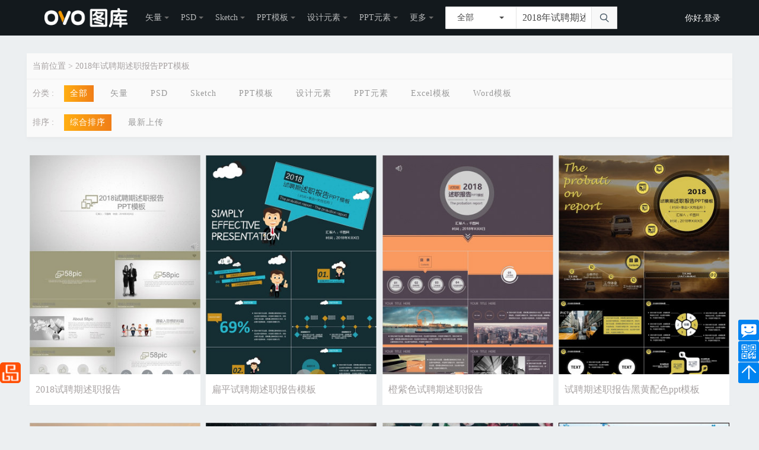

--- FILE ---
content_type: text/html; charset=utf-8
request_url: http://www.ovopic.com/tag/2018%E5%B9%B4%E8%AF%95%E8%81%98%E6%9C%9F%E8%BF%B0%E8%81%8C%E6%8A%A5%E5%91%8APPT%E6%A8%A1%E6%9D%BF-so---1.html
body_size: 13577
content:
<!DOCTYPE html>
<html lang="zh">

<head>
    <meta http-equiv="Content-Type" content="text/html; charset=UTF-8">
    <meta http-equiv="X-UA-Compatible" content="IE=edge">
    <meta name="viewport"
          content="width=device-width, user-scalable=no, initial-scale=1.0, maximum-scale=1.0, minimum-scale=1.0">
    <title>2018年试聘期述职报告PPT模板图片下载_2018年试聘期述职报告PPT模板素材_2018年试聘期述职报告PPT模板模板【OVO图库】</title>
    <meta name="keywords" content="2018年试聘期述职报告PPT模板图片下载,2018年试聘期述职报告PPT模板,精美2018年试聘期述职报告PPT模板,2018年试聘期述职报告PPT模板设计模板,2018年试聘期述职报告PPT模板图片,2018年试聘期述职报告PPT模板素材  【OVO图库】">
    <meta name="description" content="OVO图库用0.2035秒为您搜索到5622个原创高质量2018年试聘期述职报告PPT模板素材图片供您在线下载,包括2018年试聘期述职报告PPT模板设计模板、2018年试聘期述职报告PPT模板素材图片、2018年试聘期述职报告PPT模板素材下载等各种高清PSD/JPG/PNG格式图片,下载符合要求的2018年试聘期述职报告PPT模板设计模板就上OVO图库">
    <meta name="Author"  content="OVO图库" />
<meta name="Copyright" content="OVO图库 www.ovopic.com 版权所有" />
<meta name="360-site-verification" content="5fa8ee4405030f1e1bb447f2c9658718" />
<meta name="shenma-site-verification" content="9442d7a6ac8c118efc24ea6a2d22bb08_1561361558">
<meta name="baidu-site-verification" content="YbdZakEQ2F"/>
<link rel="alternate" media="only screen and(max-width: 640px)" href="http://m.ovopic.com/">
<meta http-equiv="mobile-agent" content="format=xhtml;url=http://m.ovopic.com/">
<link rel="icon" href="http://statics.ovopic.com/ovopic/Home/Public/images/favicon.ico" type="image/x-icon" />

    
<link rel="stylesheet" href="http://statics.ovopic.com/ovopic/Home/Public/css/ovo.css?v=2024042501" />
<link rel="stylesheet" href="http://statics.ovopic.com/ovopic/Home/Public/css/common.css?v=2024042501" />
<link rel="stylesheet" href="//at.alicdn.com/t/font_1171162_ww418h828xg.css"/>
    <script type="text/javascript" src="http://statics.ovopic.com/ovopic/Home/Public/js/jquery-3.4.0.min.js?v=2024042501"></script>
<script type="text/javascript" src="http://statics.ovopic.com/ovopic/Home/Public/js/common.js?v=2024042501"></script>
<script type="text/javascript" src="http://statics.ovopic.com/ovopic/Home/Public/js/public.js?v=2024042501"></script>
<script type="text/javascript" src="http://statics.ovopic.com/ovopic/Home/Public/js/masonry.min.js?v=2024042501"></script>
<script type="text/javascript" src="http://statics.ovopic.com/ovopic/Home/Public/js/imagesLoaded.min.js?v=2024042501"></script>



    <!--<script type="text/javascript" src="http://statics.ovopic.com/ovopic/Home/Public/js/lists.js"></script>-->
</head>

<body class="home logged-user collections--feature collections--create collections--follow collections--search currency-euro lock">

<nav id="navigation" class="navigation notransition">
    <div class="container-fluid adapt">
        <div class="row row--vertical-center">

            <a class="logo inline-block clearfix"
               style="background: url(http://statics.ovopic.com/ovopic/Home/Public/images/logo.png) no-repeat center;background-size: 140px;;"
               href="http://www.ovopic.com/"></a>

            <div class="navigation__menu col mg-none-i pd-none-i">
                <ul id="menu" class="trigger menu menu--inverted font-sm">
                    <li class="menu__submenu">
                            <a href="http://www.ovopic.com/lists/888-0-0-default-1.html"
                               class="link-inverted">矢量</a>
                            <div>
                                <div class="content">
                                    <ul class="columns__xs--1 columns__sm--2 columns__lg--3" data-type="vector">
                                        <li>
                                                <a href="http://www.ovopic.com/lists/888-892-0-default-1.html">
                                                    动物                                                </a>
                                            </li><li>
                                                <a href="http://www.ovopic.com/lists/888-893-0-default-1.html">
                                                    背景                                                </a>
                                            </li><li>
                                                <a href="http://www.ovopic.com/lists/888-945-0-default-1.html">
                                                    图标                                                </a>
                                            </li><li>
                                                <a href="http://www.ovopic.com/lists/888-946-0-default-1.html">
                                                    复古                                                </a>
                                            </li><li>
                                                <a href="http://www.ovopic.com/lists/888-947-0-default-1.html">
                                                    卡通                                                </a>
                                            </li><li>
                                                <a href="http://www.ovopic.com/lists/888-948-0-default-1.html">
                                                    图形                                                </a>
                                            </li><li>
                                                <a href="http://www.ovopic.com/lists/888-949-0-default-1.html">
                                                    花纹                                                </a>
                                            </li><li>
                                                <a href="http://www.ovopic.com/lists/888-950-0-default-1.html">
                                                    人物                                                </a>
                                            </li><li>
                                                <a href="http://www.ovopic.com/lists/888-951-0-default-1.html">
                                                    植物                                                </a>
                                            </li><li>
                                                <a href="http://www.ovopic.com/lists/888-952-0-default-1.html">
                                                    节日                                                </a>
                                            </li><li>
                                                <a href="http://www.ovopic.com/lists/888-953-0-default-1.html">
                                                    传统                                                </a>
                                            </li><li>
                                                <a href="http://www.ovopic.com/lists/888-954-0-default-1.html">
                                                    运动                                                </a>
                                            </li><li>
                                                <a href="http://www.ovopic.com/lists/888-962-0-default-1.html">
                                                    其他                                                </a>
                                            </li>                                        <li><a href="http://www.ovopic.com/lists/888-0-0-default-1.html" class="igr"
                                               href=""><b>全部</b></a></li>
                                    </ul>
                                </div>
                            </div>
                        </li><li class="menu__submenu">
                            <a href="http://www.ovopic.com/lists/890-0-0-default-1.html"
                               class="link-inverted">PSD</a>
                            <div>
                                <div class="content">
                                    <ul class="columns__xs--1 columns__sm--2 columns__lg--3" data-type="vector">
                                        <li>
                                                <a href="http://www.ovopic.com/lists/890-907-0-default-1.html">
                                                    背景                                                </a>
                                            </li><li>
                                                <a href="http://www.ovopic.com/lists/890-955-0-default-1.html">
                                                    卡通                                                </a>
                                            </li><li>
                                                <a href="http://www.ovopic.com/lists/890-956-0-default-1.html">
                                                    人物                                                </a>
                                            </li><li>
                                                <a href="http://www.ovopic.com/lists/890-957-0-default-1.html">
                                                    植物                                                </a>
                                            </li><li>
                                                <a href="http://www.ovopic.com/lists/890-958-0-default-1.html">
                                                    动物                                                </a>
                                            </li><li>
                                                <a href="http://www.ovopic.com/lists/890-959-0-default-1.html">
                                                    运动                                                </a>
                                            </li><li>
                                                <a href="http://www.ovopic.com/lists/890-960-0-default-1.html">
                                                    节日                                                </a>
                                            </li><li>
                                                <a href="http://www.ovopic.com/lists/890-912-0-default-1.html">
                                                    网页模板                                                </a>
                                            </li><li>
                                                <a href="http://www.ovopic.com/lists/890-961-0-default-1.html">
                                                    其他                                                </a>
                                            </li>                                        <li><a href="http://www.ovopic.com/lists/890-0-0-default-1.html" class="igr"
                                               href=""><b>全部</b></a></li>
                                    </ul>
                                </div>
                            </div>
                        </li><li class="menu__submenu">
                            <a href="http://www.ovopic.com/lists/963-0-0-default-1.html"
                               class="link-inverted">Sketch</a>
                            <div>
                                <div class="content">
                                    <ul class="columns__xs--1 columns__sm--2 columns__lg--3" data-type="vector">
                                        <li>
                                                <a href="http://www.ovopic.com/lists/963-964-0-default-1.html">
                                                    UI                                                </a>
                                            </li><li>
                                                <a href="http://www.ovopic.com/lists/963-965-0-default-1.html">
                                                    图标                                                </a>
                                            </li><li>
                                                <a href="http://www.ovopic.com/lists/963-966-0-default-1.html">
                                                    线框                                                </a>
                                            </li><li>
                                                <a href="http://www.ovopic.com/lists/963-967-0-default-1.html">
                                                    网页                                                </a>
                                            </li><li>
                                                <a href="http://www.ovopic.com/lists/963-968-0-default-1.html">
                                                    按钮                                                </a>
                                            </li><li>
                                                <a href="http://www.ovopic.com/lists/963-969-0-default-1.html">
                                                    界面                                                </a>
                                            </li><li>
                                                <a href="http://www.ovopic.com/lists/963-970-0-default-1.html">
                                                    实物                                                </a>
                                            </li><li>
                                                <a href="http://www.ovopic.com/lists/963-971-0-default-1.html">
                                                    表单                                                </a>
                                            </li><li>
                                                <a href="http://www.ovopic.com/lists/963-972-0-default-1.html">
                                                    标志                                                </a>
                                            </li><li>
                                                <a href="http://www.ovopic.com/lists/963-973-0-default-1.html">
                                                    插画                                                </a>
                                            </li><li>
                                                <a href="http://www.ovopic.com/lists/963-974-0-default-1.html">
                                                    其他                                                </a>
                                            </li>                                        <li><a href="http://www.ovopic.com/lists/963-0-0-default-1.html" class="igr"
                                               href=""><b>全部</b></a></li>
                                    </ul>
                                </div>
                            </div>
                        </li><li class="menu__submenu">
                            <a href="http://www.ovopic.com/lists/19-0-0-default-1.html"
                               class="link-inverted">PPT模板</a>
                            <div>
                                <div class="content">
                                    <ul class="columns__xs--1 columns__sm--2 columns__lg--3" data-type="vector">
                                        <li>
                                                <a href="http://www.ovopic.com/lists/19-23-0-default-1.html">
                                                    商业计划书PPT                                                </a>
                                            </li><li>
                                                <a href="http://www.ovopic.com/lists/19-24-0-default-1.html">
                                                    汇报|报告PPT                                                </a>
                                            </li><li>
                                                <a href="http://www.ovopic.com/lists/19-25-0-default-1.html">
                                                    PPT课件模板                                                </a>
                                            </li><li>
                                                <a href="http://www.ovopic.com/lists/19-26-0-default-1.html">
                                                    营销策划PPT                                                </a>
                                            </li><li>
                                                <a href="http://www.ovopic.com/lists/19-48-0-default-1.html">
                                                    竞选|竞聘PPT模板                                                </a>
                                            </li><li>
                                                <a href="http://www.ovopic.com/lists/19-69-0-default-1.html">
                                                    节日庆典PPT                                                </a>
                                            </li><li>
                                                <a href="http://www.ovopic.com/lists/19-80-0-default-1.html">
                                                    金融理财PPT模板                                                </a>
                                            </li><li>
                                                <a href="http://www.ovopic.com/lists/19-85-0-default-1.html">
                                                    同学会PPT                                                </a>
                                            </li><li>
                                                <a href="http://www.ovopic.com/lists/19-187-0-default-1.html">
                                                    其它PPT模板                                                </a>
                                            </li><li>
                                                <a href="http://www.ovopic.com/lists/19-1039-0-default-1.html">
                                                    国外PPT                                                </a>
                                            </li><li>
                                                <a href="http://www.ovopic.com/lists/19-1040-0-default-1.html">
                                                    竖版PPT                                                </a>
                                            </li><li>
                                                <a href="http://www.ovopic.com/lists/19-21-0-default-1.html">
                                                    论文答辩PPT                                                </a>
                                            </li><li>
                                                <a href="http://www.ovopic.com/lists/19-22-0-default-1.html">
                                                    工作总结PPT                                                </a>
                                            </li><li>
                                                <a href="http://www.ovopic.com/lists/19-20-0-default-1.html">
                                                    商务PPT模板                                                </a>
                                            </li>                                        <li><a href="http://www.ovopic.com/lists/19-0-0-default-1.html" class="igr"
                                               href=""><b>全部</b></a></li>
                                    </ul>
                                </div>
                            </div>
                        </li><li class="menu__submenu">
                            <a href="http://www.ovopic.com/lists/606-0-0-default-1.html"
                               class="link-inverted">设计元素</a>
                            <div>
                                <div class="content">
                                    <ul class="columns__xs--1 columns__sm--2 columns__lg--3" data-type="vector">
                                        <li>
                                                <a href="http://www.ovopic.com/lists/606-607-0-default-1.html">
                                                    设计背景                                                </a>
                                            </li><li>
                                                <a href="http://www.ovopic.com/lists/606-611-0-default-1.html">
                                                    优质配图                                                </a>
                                            </li><li>
                                                <a href="http://www.ovopic.com/lists/606-620-0-default-1.html">
                                                    产品实物                                                </a>
                                            </li><li>
                                                <a href="http://www.ovopic.com/lists/606-784-0-default-1.html">
                                                    插画                                                </a>
                                            </li><li>
                                                <a href="http://www.ovopic.com/lists/606-1030-0-default-1.html">
                                                    信息图表                                                </a>
                                            </li><li>
                                                <a href="http://www.ovopic.com/lists/606-1034-0-default-1.html">
                                                    T恤设计                                                </a>
                                            </li><li>
                                                <a href="http://www.ovopic.com/lists/606-615-0-default-1.html">
                                                    飘浮                                                </a>
                                            </li><li>
                                                <a href="http://www.ovopic.com/lists/606-614-0-default-1.html">
                                                    不规则图形                                                </a>
                                            </li><li>
                                                <a href="http://www.ovopic.com/lists/606-619-0-default-1.html">
                                                    装饰图案                                                </a>
                                            </li><li>
                                                <a href="http://www.ovopic.com/lists/606-617-0-default-1.html">
                                                    艺术字                                                </a>
                                            </li><li>
                                                <a href="http://www.ovopic.com/lists/606-618-0-default-1.html">
                                                    边框纹理                                                </a>
                                            </li><li>
                                                <a href="http://www.ovopic.com/lists/606-616-0-default-1.html">
                                                    促销标签                                                </a>
                                            </li><li>
                                                <a href="http://www.ovopic.com/lists/606-663-0-default-1.html">
                                                    效果元素                                                </a>
                                            </li>                                        <li><a href="http://www.ovopic.com/lists/606-0-0-default-1.html" class="igr"
                                               href=""><b>全部</b></a></li>
                                    </ul>
                                </div>
                            </div>
                        </li><li class="menu__submenu">
                            <a href="http://www.ovopic.com/lists/622-0-0-default-1.html"
                               class="link-inverted">PPT元素</a>
                            <div>
                                <div class="content">
                                    <ul class="columns__xs--1 columns__sm--2 columns__lg--3" data-type="vector">
                                        <li>
                                                <a href="http://www.ovopic.com/lists/622-977-0-default-1.html">
                                                    swot分析                                                </a>
                                            </li><li>
                                                <a href="http://www.ovopic.com/lists/622-978-0-default-1.html">
                                                    百分比商务图表                                                </a>
                                            </li><li>
                                                <a href="http://www.ovopic.com/lists/622-979-0-default-1.html">
                                                    圆形饼状图                                                </a>
                                            </li><li>
                                                <a href="http://www.ovopic.com/lists/622-980-0-default-1.html">
                                                    并列关系图表                                                </a>
                                            </li><li>
                                                <a href="http://www.ovopic.com/lists/622-981-0-default-1.html">
                                                    齿轮商务图表                                                </a>
                                            </li><li>
                                                <a href="http://www.ovopic.com/lists/622-982-0-default-1.html">
                                                    递进关系图表                                                </a>
                                            </li><li>
                                                <a href="http://www.ovopic.com/lists/622-983-0-default-1.html">
                                                    对比关系图表                                                </a>
                                            </li><li>
                                                <a href="http://www.ovopic.com/lists/622-984-0-default-1.html">
                                                    甘特图                                                </a>
                                            </li><li>
                                                <a href="http://www.ovopic.com/lists/622-985-0-default-1.html">
                                                    台阶阶梯图表                                                </a>
                                            </li><li>
                                                <a href="http://www.ovopic.com/lists/622-986-0-default-1.html">
                                                    雷达图                                                </a>
                                            </li><li>
                                                <a href="http://www.ovopic.com/lists/622-987-0-default-1.html">
                                                    流程图                                                </a>
                                            </li><li>
                                                <a href="http://www.ovopic.com/lists/622-988-0-default-1.html">
                                                    用户人群分析                                                </a>
                                            </li><li>
                                                <a href="http://www.ovopic.com/lists/622-989-0-default-1.html">
                                                    商务图表合集                                                </a>
                                            </li><li>
                                                <a href="http://www.ovopic.com/lists/622-990-0-default-1.html">
                                                    时间轴                                                </a>
                                            </li><li>
                                                <a href="http://www.ovopic.com/lists/622-991-0-default-1.html">
                                                    世界地图                                                </a>
                                            </li><li>
                                                <a href="http://www.ovopic.com/lists/622-992-0-default-1.html">
                                                    数据分析图表                                                </a>
                                            </li><li>
                                                <a href="http://www.ovopic.com/lists/622-993-0-default-1.html">
                                                    循环关系                                                </a>
                                            </li><li>
                                                <a href="http://www.ovopic.com/lists/622-994-0-default-1.html">
                                                    鱼骨图                                                </a>
                                            </li><li>
                                                <a href="http://www.ovopic.com/lists/622-995-0-default-1.html">
                                                    折线图                                                </a>
                                            </li><li>
                                                <a href="http://www.ovopic.com/lists/622-996-0-default-1.html">
                                                    总分关系图表                                                </a>
                                            </li><li>
                                                <a href="http://www.ovopic.com/lists/622-997-0-default-1.html">
                                                    组织架构图                                                </a>
                                            </li><li>
                                                <a href="http://www.ovopic.com/lists/622-998-0-default-1.html">
                                                    关系图                                                </a>
                                            </li><li>
                                                <a href="http://www.ovopic.com/lists/622-999-0-default-1.html">
                                                    箭头                                                </a>
                                            </li><li>
                                                <a href="http://www.ovopic.com/lists/622-1000-0-default-1.html">
                                                    柱状图                                                </a>
                                            </li><li>
                                                <a href="http://www.ovopic.com/lists/622-1001-0-default-1.html">
                                                    条形图                                                </a>
                                            </li><li>
                                                <a href="http://www.ovopic.com/lists/622-1002-0-default-1.html">
                                                    扩散聚合                                                </a>
                                            </li><li>
                                                <a href="http://www.ovopic.com/lists/622-1003-0-default-1.html">
                                                    三项关系图表                                                </a>
                                            </li><li>
                                                <a href="http://www.ovopic.com/lists/622-1004-0-default-1.html">
                                                    四项关系图表                                                </a>
                                            </li><li>
                                                <a href="http://www.ovopic.com/lists/622-1005-0-default-1.html">
                                                    五项关系图表                                                </a>
                                            </li><li>
                                                <a href="http://www.ovopic.com/lists/622-1007-0-default-1.html">
                                                    漏斗图表                                                </a>
                                            </li><li>
                                                <a href="http://www.ovopic.com/lists/622-1008-0-default-1.html">
                                                    金字塔图表                                                </a>
                                            </li><li>
                                                <a href="http://www.ovopic.com/lists/622-1009-0-default-1.html">
                                                    灯信息图                                                </a>
                                            </li><li>
                                                <a href="http://www.ovopic.com/lists/622-1010-0-default-1.html">
                                                    战略计划统筹图表                                                </a>
                                            </li><li>
                                                <a href="http://www.ovopic.com/lists/622-1011-0-default-1.html">
                                                    树状图                                                </a>
                                            </li><li>
                                                <a href="http://www.ovopic.com/lists/622-1012-0-default-1.html">
                                                    拼图信息图表                                                </a>
                                            </li><li>
                                                <a href="http://www.ovopic.com/lists/622-1013-0-default-1.html">
                                                    球体                                                </a>
                                            </li><li>
                                                <a href="http://www.ovopic.com/lists/622-1015-0-default-1.html">
                                                    分层信息图                                                </a>
                                            </li><li>
                                                <a href="http://www.ovopic.com/lists/622-1016-0-default-1.html">
                                                    表格图表                                                </a>
                                            </li><li>
                                                <a href="http://www.ovopic.com/lists/622-1017-0-default-1.html">
                                                    医疗医院图表                                                </a>
                                            </li><li>
                                                <a href="http://www.ovopic.com/lists/622-1018-0-default-1.html">
                                                    思维导图                                                </a>
                                            </li><li>
                                                <a href="http://www.ovopic.com/lists/622-1006-0-default-1.html">
                                                    其他                                                </a>
                                            </li>                                        <li><a href="http://www.ovopic.com/lists/622-0-0-default-1.html" class="igr"
                                               href=""><b>全部</b></a></li>
                                    </ul>
                                </div>
                            </div>
                        </li>
                    <li class="menu__submenu">
                        <a class="link-inverted">更多</a>
                        <div>
                            <div class="content">
                                <ul class="columns__xs--1 columns__sm--2 columns__lg--3" data-type="vector">
                                    <li><a href="http://www.ovopic.com/lists/1020-0-0-default-1.html">Excel模板</a></li><li><a href="http://www.ovopic.com/lists/1022-0-0-default-1.html">Word模板</a></li>                                    <li><a href="http://www.ovopic.com/lists/1022-0-0-default-1.html" style="display: none;"
                                           class="igr" href=""><b>全部</b></a></li>
                                </ul>
                            </div>
                        </div>
                    </li>

                    <li>
                        <div class="nav_search">
                            <form id="search" class="search search-filter col pd-none-i mg-left-lv2-i"
                                  action="http://www.ovopic.com/api/search/link" method="get"
                                  novalidate="">
                                <div class="group overflow-visible mg-none" style="position: relative;">
                                    <div class="search__dropdown popover popover--mobile-fullscreen popover--bottom-left hide-mobile noscript">
                                    <span class="popover__trigger dropdown__button overflow-hidden overflow-ellipsis font-sm"
                                          title="All resources"
                                          style="height: 38px;line-height: 38px;min-width: 120px;max-width: 120px;">
                                                                                    全部
                                    </span>

                                        <div class="popover__container" style="padding: 0px;">

                                            <div class="trigger">
                                                
<div class="trigger" id="search_trigger">
    <ul class="trigger_ul" data-field-name="type" onclick="return false;">
    <li class="" data-id = "888">矢量</li><li class="" data-id = "890">PSD</li><li class="" data-id = "963">Sketch</li><li class="" data-id = "19">PPT模板</li><li class="" data-id = "606">设计元素</li><li class="" data-id = "622">PPT元素</li><li class="" data-id = "1020">Excel模板</li><li class="" data-id = "1022">Word模板</li>    </ul>
</div>




                                            </div>
                                        </div>
                                    </div>
                                    <input type="text" style="height:38px;padding: 10px;" id="search-value" name="kw"
                                           placeholder="搜索所有资源" value="2018年试聘期述职报告PPT模板"
                                           autocomplete="off" min="2" required="">
                                    <input type="hidden" name="catids" value="" id="input_catids">
                                    <div id="" class="autocomplete" style="top: 100%; left: 0px;"></div>
                                    <button class="button button--border button--outline button--icon--only button--default--hover"
                                            style="height: 38px;line-height: 38px;"
                                            type="submit">
                                        <i class="iconfont iconsousuo"></i>
                                    </button>
                                </div>

                            </form>
                        </div>
                    </li>


                    <li class="collection-menu">
                    </li>


                    <li class="link--text">
                        <!--<a href="http://www.ovopic.com/" class="track link-inverted" target="_blank">投稿</a>-->
                    </li>


                    
                </ul>


            </div>

            <div class="gr-auth mg-right-lv2-i push-right-i gr-auth--not-logged gr-auth--not-premium">
                <div class="gr-auth__disconnected">
                    <div class="row row--vertical-center mg-none">
                        <div class=" pd-left-lv2">
                                <a href="javascript:void(0);" onclick="showOverlay()"
                                   class="modal__trigger tabs__link link-inverted font-sm">
                                    <span class="text__general--text-inverted">你好,登录</span>
                                    <!--<i class="icon icon--xs icon--mg-xs icon--user icon--inverted"></i>-->
                                </a>
                            </div>                                            </div>
                </div>
            </div>
        </div>
    </div>
</nav>




<!---->

<main id="main" class="home">


    <div class="adapt">
    <div class="board mg-top-lv4-i mg-bottom-lv3-i" style="background: #fafafa;box-shadow: 0 1px 3px 0 rgba(0,0,0,.02), 0 4px 8px 0 rgba(0,0,0,.02);-webkit-box-shadow: 0 1px 3px 0 rgba(0,0,0,.02), 0 4px 8px 0 rgba(0,0,0,.02);">
                    <div class="row current pd-lv2 border_bottom">
                <div>
                    <span>当前位置 &gt; </span>2018年试聘期述职报告PPT模板                </div>
            </div>

            <div class="row pd-lv2 pd-top-lv0 border_bottom">
                <div>
                    <span class="scene">分类 :</span>
                    <div class="right-wrap">
                        <div class="classifys-wrap">
                                <a class="classifys active"
                                   href="http://www.ovopic.com/tag/2018年试聘期述职报告PPT模板-so---1.html">全部</a>
                            </div>
                                                                                    <div class="classifys-wrap">
                                    <a class="classifys "
                                       href="http://www.ovopic.com/tag/2018年试聘期述职报告PPT模板-so-888--1.html">矢量</a>
                                </div>                                <div class="classifys-wrap">
                                    <a class="classifys "
                                       href="http://www.ovopic.com/tag/2018年试聘期述职报告PPT模板-so-890--1.html">PSD</a>
                                </div>                                <div class="classifys-wrap">
                                    <a class="classifys "
                                       href="http://www.ovopic.com/tag/2018年试聘期述职报告PPT模板-so-963--1.html">Sketch</a>
                                </div>                                <div class="classifys-wrap">
                                    <a class="classifys "
                                       href="http://www.ovopic.com/tag/2018年试聘期述职报告PPT模板-so-19--1.html">PPT模板</a>
                                </div>                                <div class="classifys-wrap">
                                    <a class="classifys "
                                       href="http://www.ovopic.com/tag/2018年试聘期述职报告PPT模板-so-606--1.html">设计元素</a>
                                </div>                                <div class="classifys-wrap">
                                    <a class="classifys "
                                       href="http://www.ovopic.com/tag/2018年试聘期述职报告PPT模板-so-622--1.html">PPT元素</a>
                                </div>                                <div class="classifys-wrap">
                                    <a class="classifys "
                                       href="http://www.ovopic.com/tag/2018年试聘期述职报告PPT模板-so-1020--1.html">Excel模板</a>
                                </div>                                <div class="classifys-wrap">
                                    <a class="classifys "
                                       href="http://www.ovopic.com/tag/2018年试聘期述职报告PPT模板-so-1022--1.html">Word模板</a>
                                </div>                    </div>
                </div>
            </div>

            <div class="row pd-lv2 pd-top-lv0 border_bottom">
                <div>
                    <span class="scene">排序 :</span>
                                                    <div class="classifys-wrap">
                                <a class="classifys active"
                                   href="http://www.ovopic.com/tag/2018年试聘期述职报告PPT模板-so--default-1.html">综合排序</a>
                            </div>
                            <div class="classifys-wrap">
                                <a class="classifys "
                                   href="http://www.ovopic.com/tag/2018年试聘期述职报告PPT模板-so--new-1.html">最新上传</a>
                            </div>                </div>
            </div>


            </div>


    <section class="showcase mg-none-i" data-layout="pixabay">
        <div class="row adapt" id="widget">
            
    <div class="grid " id="picitems-box">
        <div class="grid-sizer"></div>


        <div class="grid-item item_link">
                <a href="http://www.ovopic.com/index/10756736.html" target="_blank"
                   style="font-size:0px;display: block;">
                    <img src="http://statics.ovopic.com//Upload/thumb/20180314/b4d92d3bfe7234d4.jpg!320?1" class="lazyload" title="2018试聘期述职报告"
                         alt="2018试聘期述职报告"
                         style="width: 100%;">
                    
                </a>
                <div class="figcaption">
                    <p style="display:block;line-height: 32px;margin-bottom:0px;" class="title"><a
                            style="color:#a7a2a2;">2018试聘期述职报告</a></p>
                    <!--<span class="avatar">
                        <img src="http://statics.ovopic.com/ovopic/Home/Public/images/ovopic.png">
                    </span>
                    <span class="name">OVOPIC</span>
                    <div class="stats">
                        <i class="iconfont icondown-small"></i>
                        <span>0</span>
                        <i class="iconfont iconlike-small"></i>
                        <span>0</span>
                    </div>-->
                    <div class="row mg-none" style="display:none;margin-top: 0px;">
                                                    <a id="download-file" href="javascript:void(0);" onclick="showOverlay()"
                               class=" button button--sm button--flat button--yellow  button--icon mg-right-lv2-i col"
                               style="margin: 0;">
                                <i></i>
                                <span>下载</span>
                            </a>
                        <button class="collection-add button button--sm button--gray button--outline button--icon  button--icon--only button--state button--freepik--hover button--favorite mg-right-lv1 noscript"
                                data-uid="" data-id="10756736" data-hasfav="">
                            <i class="iconfont icon--sm iconkeep"></i>
                        </button>
                    </div>
                </div>
            </div><div class="grid-item item_link">
                <a href="http://www.ovopic.com/index/10752115.html" target="_blank"
                   style="font-size:0px;display: block;">
                    <img src="http://statics.ovopic.com//Upload/thumb/20180314/e10309109042cfb0.jpg!320?1" class="lazyload" title="扁平试聘期述职报告模板"
                         alt="扁平试聘期述职报告模板"
                         style="width: 100%;">
                    
                </a>
                <div class="figcaption">
                    <p style="display:block;line-height: 32px;margin-bottom:0px;" class="title"><a
                            style="color:#a7a2a2;">扁平试聘期述职报告模板</a></p>
                    <!--<span class="avatar">
                        <img src="http://statics.ovopic.com/ovopic/Home/Public/images/ovopic.png">
                    </span>
                    <span class="name">OVOPIC</span>
                    <div class="stats">
                        <i class="iconfont icondown-small"></i>
                        <span>9</span>
                        <i class="iconfont iconlike-small"></i>
                        <span>0</span>
                    </div>-->
                    <div class="row mg-none" style="display:none;margin-top: 0px;">
                                                    <a id="download-file" href="javascript:void(0);" onclick="showOverlay()"
                               class=" button button--sm button--flat button--yellow  button--icon mg-right-lv2-i col"
                               style="margin: 0;">
                                <i></i>
                                <span>下载</span>
                            </a>
                        <button class="collection-add button button--sm button--gray button--outline button--icon  button--icon--only button--state button--freepik--hover button--favorite mg-right-lv1 noscript"
                                data-uid="" data-id="10752115" data-hasfav="">
                            <i class="iconfont icon--sm iconkeep"></i>
                        </button>
                    </div>
                </div>
            </div><div class="grid-item item_link">
                <a href="http://www.ovopic.com/index/10754437.html" target="_blank"
                   style="font-size:0px;display: block;">
                    <img src="http://statics.ovopic.com//Upload/thumb/20180314/1975fba8aba32cdd.jpg!320?1" class="lazyload" title="橙紫色试聘期述职报告"
                         alt="橙紫色试聘期述职报告"
                         style="width: 100%;">
                    
                </a>
                <div class="figcaption">
                    <p style="display:block;line-height: 32px;margin-bottom:0px;" class="title"><a
                            style="color:#a7a2a2;">橙紫色试聘期述职报告</a></p>
                    <!--<span class="avatar">
                        <img src="http://statics.ovopic.com/ovopic/Home/Public/images/ovopic.png">
                    </span>
                    <span class="name">OVOPIC</span>
                    <div class="stats">
                        <i class="iconfont icondown-small"></i>
                        <span>2</span>
                        <i class="iconfont iconlike-small"></i>
                        <span>0</span>
                    </div>-->
                    <div class="row mg-none" style="display:none;margin-top: 0px;">
                                                    <a id="download-file" href="javascript:void(0);" onclick="showOverlay()"
                               class=" button button--sm button--flat button--yellow  button--icon mg-right-lv2-i col"
                               style="margin: 0;">
                                <i></i>
                                <span>下载</span>
                            </a>
                        <button class="collection-add button button--sm button--gray button--outline button--icon  button--icon--only button--state button--freepik--hover button--favorite mg-right-lv1 noscript"
                                data-uid="" data-id="10754437" data-hasfav="">
                            <i class="iconfont icon--sm iconkeep"></i>
                        </button>
                    </div>
                </div>
            </div><div class="grid-item item_link">
                <a href="http://www.ovopic.com/index/10754447.html" target="_blank"
                   style="font-size:0px;display: block;">
                    <img src="http://statics.ovopic.com//Upload/thumb/20180314/fe1baebc0641c30a.jpg!320?1" class="lazyload" title="试聘期述职报告黑黄配色ppt模板"
                         alt="试聘期述职报告黑黄配色ppt模板"
                         style="width: 100%;">
                    
                </a>
                <div class="figcaption">
                    <p style="display:block;line-height: 32px;margin-bottom:0px;" class="title"><a
                            style="color:#a7a2a2;">试聘期述职报告黑黄配色ppt模板</a></p>
                    <!--<span class="avatar">
                        <img src="http://statics.ovopic.com/ovopic/Home/Public/images/ovopic.png">
                    </span>
                    <span class="name">OVOPIC</span>
                    <div class="stats">
                        <i class="iconfont icondown-small"></i>
                        <span>0</span>
                        <i class="iconfont iconlike-small"></i>
                        <span>0</span>
                    </div>-->
                    <div class="row mg-none" style="display:none;margin-top: 0px;">
                                                    <a id="download-file" href="javascript:void(0);" onclick="showOverlay()"
                               class=" button button--sm button--flat button--yellow  button--icon mg-right-lv2-i col"
                               style="margin: 0;">
                                <i></i>
                                <span>下载</span>
                            </a>
                        <button class="collection-add button button--sm button--gray button--outline button--icon  button--icon--only button--state button--freepik--hover button--favorite mg-right-lv1 noscript"
                                data-uid="" data-id="10754447" data-hasfav="">
                            <i class="iconfont icon--sm iconkeep"></i>
                        </button>
                    </div>
                </div>
            </div><div class="grid-item item_link">
                <a href="http://www.ovopic.com/index/10754449.html" target="_blank"
                   style="font-size:0px;display: block;">
                    <img src="http://statics.ovopic.com//Upload/thumb/20180314/c2db76b0f0428751.jpg!320?1" class="lazyload" title="试聘期述职报告ppt模板"
                         alt="试聘期述职报告ppt模板"
                         style="width: 100%;">
                    
                </a>
                <div class="figcaption">
                    <p style="display:block;line-height: 32px;margin-bottom:0px;" class="title"><a
                            style="color:#a7a2a2;">试聘期述职报告ppt模板</a></p>
                    <!--<span class="avatar">
                        <img src="http://statics.ovopic.com/ovopic/Home/Public/images/ovopic.png">
                    </span>
                    <span class="name">OVOPIC</span>
                    <div class="stats">
                        <i class="iconfont icondown-small"></i>
                        <span>0</span>
                        <i class="iconfont iconlike-small"></i>
                        <span>0</span>
                    </div>-->
                    <div class="row mg-none" style="display:none;margin-top: 0px;">
                                                    <a id="download-file" href="javascript:void(0);" onclick="showOverlay()"
                               class=" button button--sm button--flat button--yellow  button--icon mg-right-lv2-i col"
                               style="margin: 0;">
                                <i></i>
                                <span>下载</span>
                            </a>
                        <button class="collection-add button button--sm button--gray button--outline button--icon  button--icon--only button--state button--freepik--hover button--favorite mg-right-lv1 noscript"
                                data-uid="" data-id="10754449" data-hasfav="">
                            <i class="iconfont icon--sm iconkeep"></i>
                        </button>
                    </div>
                </div>
            </div><div class="grid-item item_link">
                <a href="http://www.ovopic.com/index/10755600.html" target="_blank"
                   style="font-size:0px;display: block;">
                    <img src="http://statics.ovopic.com//Upload/thumb/20180314/69fc0671ff86f44f.jpg!320?1" class="lazyload" title="试聘期述职报告ppt模板"
                         alt="试聘期述职报告ppt模板"
                         style="width: 100%;">
                    
                </a>
                <div class="figcaption">
                    <p style="display:block;line-height: 32px;margin-bottom:0px;" class="title"><a
                            style="color:#a7a2a2;">试聘期述职报告ppt模板</a></p>
                    <!--<span class="avatar">
                        <img src="http://statics.ovopic.com/ovopic/Home/Public/images/ovopic.png">
                    </span>
                    <span class="name">OVOPIC</span>
                    <div class="stats">
                        <i class="iconfont icondown-small"></i>
                        <span>1</span>
                        <i class="iconfont iconlike-small"></i>
                        <span>0</span>
                    </div>-->
                    <div class="row mg-none" style="display:none;margin-top: 0px;">
                                                    <a id="download-file" href="javascript:void(0);" onclick="showOverlay()"
                               class=" button button--sm button--flat button--yellow  button--icon mg-right-lv2-i col"
                               style="margin: 0;">
                                <i></i>
                                <span>下载</span>
                            </a>
                        <button class="collection-add button button--sm button--gray button--outline button--icon  button--icon--only button--state button--freepik--hover button--favorite mg-right-lv1 noscript"
                                data-uid="" data-id="10755600" data-hasfav="">
                            <i class="iconfont icon--sm iconkeep"></i>
                        </button>
                    </div>
                </div>
            </div><div class="grid-item item_link">
                <a href="http://www.ovopic.com/index/10761777.html" target="_blank"
                   style="font-size:0px;display: block;">
                    <img src="http://statics.ovopic.com//Upload/thumb/20180314/373715c0a53492a8.jpg!320?1" class="lazyload" title="试聘期述职报告文艺风ppt模板"
                         alt="试聘期述职报告文艺风ppt模板"
                         style="width: 100%;">
                    
                </a>
                <div class="figcaption">
                    <p style="display:block;line-height: 32px;margin-bottom:0px;" class="title"><a
                            style="color:#a7a2a2;">试聘期述职报告文艺风ppt模板</a></p>
                    <!--<span class="avatar">
                        <img src="http://statics.ovopic.com/ovopic/Home/Public/images/ovopic.png">
                    </span>
                    <span class="name">OVOPIC</span>
                    <div class="stats">
                        <i class="iconfont icondown-small"></i>
                        <span>0</span>
                        <i class="iconfont iconlike-small"></i>
                        <span>0</span>
                    </div>-->
                    <div class="row mg-none" style="display:none;margin-top: 0px;">
                                                    <a id="download-file" href="javascript:void(0);" onclick="showOverlay()"
                               class=" button button--sm button--flat button--yellow  button--icon mg-right-lv2-i col"
                               style="margin: 0;">
                                <i></i>
                                <span>下载</span>
                            </a>
                        <button class="collection-add button button--sm button--gray button--outline button--icon  button--icon--only button--state button--freepik--hover button--favorite mg-right-lv1 noscript"
                                data-uid="" data-id="10761777" data-hasfav="">
                            <i class="iconfont icon--sm iconkeep"></i>
                        </button>
                    </div>
                </div>
            </div><div class="grid-item item_link">
                <a href="http://www.ovopic.com/index/10760091.html" target="_blank"
                   style="font-size:0px;display: block;">
                    <img src="http://statics.ovopic.com//Upload/thumb/20180314/0ed63a20e167c04e.jpg!320?1" class="lazyload" title="简约工作总结会议交流报告述职报告"
                         alt="简约工作总结会议交流报告述职报告"
                         style="width: 100%;">
                    
                </a>
                <div class="figcaption">
                    <p style="display:block;line-height: 32px;margin-bottom:0px;" class="title"><a
                            style="color:#a7a2a2;">简约工作总结会议交流报告述职报告</a></p>
                    <!--<span class="avatar">
                        <img src="http://statics.ovopic.com/ovopic/Home/Public/images/ovopic.png">
                    </span>
                    <span class="name">OVOPIC</span>
                    <div class="stats">
                        <i class="iconfont icondown-small"></i>
                        <span>43</span>
                        <i class="iconfont iconlike-small"></i>
                        <span>3</span>
                    </div>-->
                    <div class="row mg-none" style="display:none;margin-top: 0px;">
                                                    <a id="download-file" href="javascript:void(0);" onclick="showOverlay()"
                               class=" button button--sm button--flat button--yellow  button--icon mg-right-lv2-i col"
                               style="margin: 0;">
                                <i></i>
                                <span>下载</span>
                            </a>
                        <button class="collection-add button button--sm button--gray button--outline button--icon  button--icon--only button--state button--freepik--hover button--favorite mg-right-lv1 noscript"
                                data-uid="" data-id="10760091" data-hasfav="">
                            <i class="iconfont icon--sm iconkeep"></i>
                        </button>
                    </div>
                </div>
            </div><div class="grid-item item_link">
                <a href="http://www.ovopic.com/index/10762221.html" target="_blank"
                   style="font-size:0px;display: block;">
                    <img src="http://statics.ovopic.com//Upload/thumb/20180314/13b3a9bd86e84fcb.jpg!320?1" class="lazyload" title="工作报告述职报告PPT模板"
                         alt="工作报告述职报告PPT模板"
                         style="width: 100%;">
                    
                </a>
                <div class="figcaption">
                    <p style="display:block;line-height: 32px;margin-bottom:0px;" class="title"><a
                            style="color:#a7a2a2;">工作报告述职报告PPT模板</a></p>
                    <!--<span class="avatar">
                        <img src="http://statics.ovopic.com/ovopic/Home/Public/images/ovopic.png">
                    </span>
                    <span class="name">OVOPIC</span>
                    <div class="stats">
                        <i class="iconfont icondown-small"></i>
                        <span>7</span>
                        <i class="iconfont iconlike-small"></i>
                        <span>1</span>
                    </div>-->
                    <div class="row mg-none" style="display:none;margin-top: 0px;">
                                                    <a id="download-file" href="javascript:void(0);" onclick="showOverlay()"
                               class=" button button--sm button--flat button--yellow  button--icon mg-right-lv2-i col"
                               style="margin: 0;">
                                <i></i>
                                <span>下载</span>
                            </a>
                        <button class="collection-add button button--sm button--gray button--outline button--icon  button--icon--only button--state button--freepik--hover button--favorite mg-right-lv1 noscript"
                                data-uid="" data-id="10762221" data-hasfav="">
                            <i class="iconfont icon--sm iconkeep"></i>
                        </button>
                    </div>
                </div>
            </div><div class="grid-item item_link">
                <a href="http://www.ovopic.com/index/10762299.html" target="_blank"
                   style="font-size:0px;display: block;">
                    <img src="http://statics.ovopic.com//Upload/thumb/20180314/b4170b8adda45c84.jpg!320?1" class="lazyload" title="2018蓝色商务述职报告求职简历ppt"
                         alt="2018蓝色商务述职报告求职简历ppt"
                         style="width: 100%;">
                    
                </a>
                <div class="figcaption">
                    <p style="display:block;line-height: 32px;margin-bottom:0px;" class="title"><a
                            style="color:#a7a2a2;">2018蓝色商务述职报告求职简历ppt</a></p>
                    <!--<span class="avatar">
                        <img src="http://statics.ovopic.com/ovopic/Home/Public/images/ovopic.png">
                    </span>
                    <span class="name">OVOPIC</span>
                    <div class="stats">
                        <i class="iconfont icondown-small"></i>
                        <span>15</span>
                        <i class="iconfont iconlike-small"></i>
                        <span>0</span>
                    </div>-->
                    <div class="row mg-none" style="display:none;margin-top: 0px;">
                                                    <a id="download-file" href="javascript:void(0);" onclick="showOverlay()"
                               class=" button button--sm button--flat button--yellow  button--icon mg-right-lv2-i col"
                               style="margin: 0;">
                                <i></i>
                                <span>下载</span>
                            </a>
                        <button class="collection-add button button--sm button--gray button--outline button--icon  button--icon--only button--state button--freepik--hover button--favorite mg-right-lv1 noscript"
                                data-uid="" data-id="10762299" data-hasfav="">
                            <i class="iconfont icon--sm iconkeep"></i>
                        </button>
                    </div>
                </div>
            </div><div class="grid-item item_link">
                <a href="http://www.ovopic.com/index/10752478.html" target="_blank"
                   style="font-size:0px;display: block;">
                    <img src="http://statics.ovopic.com//Upload/thumb/20180314/aff3b3907209bfa1.jpg!320?1" class="lazyload" title="2018市场销售部述职报告总结计划PPT"
                         alt="2018市场销售部述职报告总结计划PPT"
                         style="width: 100%;">
                    
                </a>
                <div class="figcaption">
                    <p style="display:block;line-height: 32px;margin-bottom:0px;" class="title"><a
                            style="color:#a7a2a2;">2018市场销售部述职报告总结计划PPT</a></p>
                    <!--<span class="avatar">
                        <img src="http://statics.ovopic.com/ovopic/Home/Public/images/ovopic.png">
                    </span>
                    <span class="name">OVOPIC</span>
                    <div class="stats">
                        <i class="iconfont icondown-small"></i>
                        <span>9</span>
                        <i class="iconfont iconlike-small"></i>
                        <span>0</span>
                    </div>-->
                    <div class="row mg-none" style="display:none;margin-top: 0px;">
                                                    <a id="download-file" href="javascript:void(0);" onclick="showOverlay()"
                               class=" button button--sm button--flat button--yellow  button--icon mg-right-lv2-i col"
                               style="margin: 0;">
                                <i></i>
                                <span>下载</span>
                            </a>
                        <button class="collection-add button button--sm button--gray button--outline button--icon  button--icon--only button--state button--freepik--hover button--favorite mg-right-lv1 noscript"
                                data-uid="" data-id="10752478" data-hasfav="">
                            <i class="iconfont icon--sm iconkeep"></i>
                        </button>
                    </div>
                </div>
            </div><div class="grid-item item_link">
                <a href="http://www.ovopic.com/index/10756742.html" target="_blank"
                   style="font-size:0px;display: block;">
                    <img src="http://statics.ovopic.com//Upload/thumb/20180314/d17d290f6db7f747.jpg!320?1" class="lazyload" title="2018撸起袖子加油干工作述职报告ppt"
                         alt="2018撸起袖子加油干工作述职报告ppt"
                         style="width: 100%;">
                    
                </a>
                <div class="figcaption">
                    <p style="display:block;line-height: 32px;margin-bottom:0px;" class="title"><a
                            style="color:#a7a2a2;">2018撸起袖子加油干工作述职报告ppt</a></p>
                    <!--<span class="avatar">
                        <img src="http://statics.ovopic.com/ovopic/Home/Public/images/ovopic.png">
                    </span>
                    <span class="name">OVOPIC</span>
                    <div class="stats">
                        <i class="iconfont icondown-small"></i>
                        <span>1</span>
                        <i class="iconfont iconlike-small"></i>
                        <span>0</span>
                    </div>-->
                    <div class="row mg-none" style="display:none;margin-top: 0px;">
                                                    <a id="download-file" href="javascript:void(0);" onclick="showOverlay()"
                               class=" button button--sm button--flat button--yellow  button--icon mg-right-lv2-i col"
                               style="margin: 0;">
                                <i></i>
                                <span>下载</span>
                            </a>
                        <button class="collection-add button button--sm button--gray button--outline button--icon  button--icon--only button--state button--freepik--hover button--favorite mg-right-lv1 noscript"
                                data-uid="" data-id="10756742" data-hasfav="">
                            <i class="iconfont icon--sm iconkeep"></i>
                        </button>
                    </div>
                </div>
            </div><div class="grid-item item_link">
                <a href="http://www.ovopic.com/index/10756819.html" target="_blank"
                   style="font-size:0px;display: block;">
                    <img src="http://statics.ovopic.com//Upload/thumb/20180314/36813fe257a66d7e.jpg!320?1" class="lazyload" title="2018年粉红色小清新花卉述职报告模板"
                         alt="2018年粉红色小清新花卉述职报告模板"
                         style="width: 100%;">
                    
                </a>
                <div class="figcaption">
                    <p style="display:block;line-height: 32px;margin-bottom:0px;" class="title"><a
                            style="color:#a7a2a2;">2018年粉红色小清新花卉述职报告模板</a></p>
                    <!--<span class="avatar">
                        <img src="http://statics.ovopic.com/ovopic/Home/Public/images/ovopic.png">
                    </span>
                    <span class="name">OVOPIC</span>
                    <div class="stats">
                        <i class="iconfont icondown-small"></i>
                        <span>1</span>
                        <i class="iconfont iconlike-small"></i>
                        <span>0</span>
                    </div>-->
                    <div class="row mg-none" style="display:none;margin-top: 0px;">
                                                    <a id="download-file" href="javascript:void(0);" onclick="showOverlay()"
                               class=" button button--sm button--flat button--yellow  button--icon mg-right-lv2-i col"
                               style="margin: 0;">
                                <i></i>
                                <span>下载</span>
                            </a>
                        <button class="collection-add button button--sm button--gray button--outline button--icon  button--icon--only button--state button--freepik--hover button--favorite mg-right-lv1 noscript"
                                data-uid="" data-id="10756819" data-hasfav="">
                            <i class="iconfont icon--sm iconkeep"></i>
                        </button>
                    </div>
                </div>
            </div><div class="grid-item item_link">
                <a href="http://www.ovopic.com/index/10758832.html" target="_blank"
                   style="font-size:0px;display: block;">
                    <img src="http://statics.ovopic.com//Upload/thumb/20180314/2e07b7ec7956c21c.jpg!320?1" class="lazyload" title="2018小清新个人述职报告ppt模板"
                         alt="2018小清新个人述职报告ppt模板"
                         style="width: 100%;">
                    
                </a>
                <div class="figcaption">
                    <p style="display:block;line-height: 32px;margin-bottom:0px;" class="title"><a
                            style="color:#a7a2a2;">2018小清新个人述职报告ppt模板</a></p>
                    <!--<span class="avatar">
                        <img src="http://statics.ovopic.com/ovopic/Home/Public/images/ovopic.png">
                    </span>
                    <span class="name">OVOPIC</span>
                    <div class="stats">
                        <i class="iconfont icondown-small"></i>
                        <span>1</span>
                        <i class="iconfont iconlike-small"></i>
                        <span>0</span>
                    </div>-->
                    <div class="row mg-none" style="display:none;margin-top: 0px;">
                                                    <a id="download-file" href="javascript:void(0);" onclick="showOverlay()"
                               class=" button button--sm button--flat button--yellow  button--icon mg-right-lv2-i col"
                               style="margin: 0;">
                                <i></i>
                                <span>下载</span>
                            </a>
                        <button class="collection-add button button--sm button--gray button--outline button--icon  button--icon--only button--state button--freepik--hover button--favorite mg-right-lv1 noscript"
                                data-uid="" data-id="10758832" data-hasfav="">
                            <i class="iconfont icon--sm iconkeep"></i>
                        </button>
                    </div>
                </div>
            </div><div class="grid-item item_link">
                <a href="http://www.ovopic.com/index/10758854.html" target="_blank"
                   style="font-size:0px;display: block;">
                    <img src="http://statics.ovopic.com//Upload/thumb/20180314/bda218b9c2d39b55.jpg!320?1" class="lazyload" title="2018小清新教师述职报告ppt模板"
                         alt="2018小清新教师述职报告ppt模板"
                         style="width: 100%;">
                    
                </a>
                <div class="figcaption">
                    <p style="display:block;line-height: 32px;margin-bottom:0px;" class="title"><a
                            style="color:#a7a2a2;">2018小清新教师述职报告ppt模板</a></p>
                    <!--<span class="avatar">
                        <img src="http://statics.ovopic.com/ovopic/Home/Public/images/ovopic.png">
                    </span>
                    <span class="name">OVOPIC</span>
                    <div class="stats">
                        <i class="iconfont icondown-small"></i>
                        <span>2</span>
                        <i class="iconfont iconlike-small"></i>
                        <span>0</span>
                    </div>-->
                    <div class="row mg-none" style="display:none;margin-top: 0px;">
                                                    <a id="download-file" href="javascript:void(0);" onclick="showOverlay()"
                               class=" button button--sm button--flat button--yellow  button--icon mg-right-lv2-i col"
                               style="margin: 0;">
                                <i></i>
                                <span>下载</span>
                            </a>
                        <button class="collection-add button button--sm button--gray button--outline button--icon  button--icon--only button--state button--freepik--hover button--favorite mg-right-lv1 noscript"
                                data-uid="" data-id="10758854" data-hasfav="">
                            <i class="iconfont icon--sm iconkeep"></i>
                        </button>
                    </div>
                </div>
            </div><div class="grid-item item_link">
                <a href="http://www.ovopic.com/index/10759134.html" target="_blank"
                   style="font-size:0px;display: block;">
                    <img src="http://statics.ovopic.com//Upload/thumb/20180314/57e10d0cc5a26196.jpg!320?1" class="lazyload" title="2018年粉红色中国风个人述职报告模板"
                         alt="2018年粉红色中国风个人述职报告模板"
                         style="width: 100%;">
                    
                </a>
                <div class="figcaption">
                    <p style="display:block;line-height: 32px;margin-bottom:0px;" class="title"><a
                            style="color:#a7a2a2;">2018年粉红色中国风个人述职报告模板</a></p>
                    <!--<span class="avatar">
                        <img src="http://statics.ovopic.com/ovopic/Home/Public/images/ovopic.png">
                    </span>
                    <span class="name">OVOPIC</span>
                    <div class="stats">
                        <i class="iconfont icondown-small"></i>
                        <span>1</span>
                        <i class="iconfont iconlike-small"></i>
                        <span>0</span>
                    </div>-->
                    <div class="row mg-none" style="display:none;margin-top: 0px;">
                                                    <a id="download-file" href="javascript:void(0);" onclick="showOverlay()"
                               class=" button button--sm button--flat button--yellow  button--icon mg-right-lv2-i col"
                               style="margin: 0;">
                                <i></i>
                                <span>下载</span>
                            </a>
                        <button class="collection-add button button--sm button--gray button--outline button--icon  button--icon--only button--state button--freepik--hover button--favorite mg-right-lv1 noscript"
                                data-uid="" data-id="10759134" data-hasfav="">
                            <i class="iconfont icon--sm iconkeep"></i>
                        </button>
                    </div>
                </div>
            </div><div class="grid-item item_link">
                <a href="http://www.ovopic.com/index/10762025.html" target="_blank"
                   style="font-size:0px;display: block;">
                    <img src="http://statics.ovopic.com//Upload/thumb/20180314/6a6b8d04ad6655c5.jpg!320?1" class="lazyload" title="2018简约中国风荷花个人述职报告ppt模板"
                         alt="2018简约中国风荷花个人述职报告ppt模板"
                         style="width: 100%;">
                    
                </a>
                <div class="figcaption">
                    <p style="display:block;line-height: 32px;margin-bottom:0px;" class="title"><a
                            style="color:#a7a2a2;">2018简约中国风荷花个人述职报告ppt模板</a></p>
                    <!--<span class="avatar">
                        <img src="http://statics.ovopic.com/ovopic/Home/Public/images/ovopic.png">
                    </span>
                    <span class="name">OVOPIC</span>
                    <div class="stats">
                        <i class="iconfont icondown-small"></i>
                        <span>1</span>
                        <i class="iconfont iconlike-small"></i>
                        <span>0</span>
                    </div>-->
                    <div class="row mg-none" style="display:none;margin-top: 0px;">
                                                    <a id="download-file" href="javascript:void(0);" onclick="showOverlay()"
                               class=" button button--sm button--flat button--yellow  button--icon mg-right-lv2-i col"
                               style="margin: 0;">
                                <i></i>
                                <span>下载</span>
                            </a>
                        <button class="collection-add button button--sm button--gray button--outline button--icon  button--icon--only button--state button--freepik--hover button--favorite mg-right-lv1 noscript"
                                data-uid="" data-id="10762025" data-hasfav="">
                            <i class="iconfont icon--sm iconkeep"></i>
                        </button>
                    </div>
                </div>
            </div><div class="grid-item item_link">
                <a href="http://www.ovopic.com/index/10762237.html" target="_blank"
                   style="font-size:0px;display: block;">
                    <img src="http://statics.ovopic.com//Upload/thumb/20180314/7467f029c1137974.jpg!320?1" class="lazyload" title="2018简约中国风述职报告ppt模板"
                         alt="2018简约中国风述职报告ppt模板"
                         style="width: 100%;">
                    
                </a>
                <div class="figcaption">
                    <p style="display:block;line-height: 32px;margin-bottom:0px;" class="title"><a
                            style="color:#a7a2a2;">2018简约中国风述职报告ppt模板</a></p>
                    <!--<span class="avatar">
                        <img src="http://statics.ovopic.com/ovopic/Home/Public/images/ovopic.png">
                    </span>
                    <span class="name">OVOPIC</span>
                    <div class="stats">
                        <i class="iconfont icondown-small"></i>
                        <span>0</span>
                        <i class="iconfont iconlike-small"></i>
                        <span>0</span>
                    </div>-->
                    <div class="row mg-none" style="display:none;margin-top: 0px;">
                                                    <a id="download-file" href="javascript:void(0);" onclick="showOverlay()"
                               class=" button button--sm button--flat button--yellow  button--icon mg-right-lv2-i col"
                               style="margin: 0;">
                                <i></i>
                                <span>下载</span>
                            </a>
                        <button class="collection-add button button--sm button--gray button--outline button--icon  button--icon--only button--state button--freepik--hover button--favorite mg-right-lv1 noscript"
                                data-uid="" data-id="10762237" data-hasfav="">
                            <i class="iconfont icon--sm iconkeep"></i>
                        </button>
                    </div>
                </div>
            </div><div class="grid-item item_link">
                <a href="http://www.ovopic.com/index/10924700.html" target="_blank"
                   style="font-size:0px;display: block;">
                    <img src="http://statics.ovopic.com/Upload/designer/840388/thumb/84a28763eb0d845ab6cb18cee3d20d41.jpg!320?1" class="lazyload" title="红色党建风党员述职述廉述责报告PPT模板"
                         alt="红色党建风党员述职述廉述责报告PPT模板"
                         style="width: 100%;">
                    
                </a>
                <div class="figcaption">
                    <p style="display:block;line-height: 32px;margin-bottom:0px;" class="title"><a
                            style="color:#a7a2a2;">红色党建风党员述职述廉述责报告PPT模板</a></p>
                    <!--<span class="avatar">
                        <img src="http://statics.ovopic.com/ovopic/Home/Public/images/ovopic.png">
                    </span>
                    <span class="name">OVOPIC</span>
                    <div class="stats">
                        <i class="iconfont icondown-small"></i>
                        <span>7</span>
                        <i class="iconfont iconlike-small"></i>
                        <span>0</span>
                    </div>-->
                    <div class="row mg-none" style="display:none;margin-top: 0px;">
                                                    <a id="download-file" href="javascript:void(0);" onclick="showOverlay()"
                               class=" button button--sm button--flat button--yellow  button--icon mg-right-lv2-i col"
                               style="margin: 0;">
                                <i></i>
                                <span>下载</span>
                            </a>
                        <button class="collection-add button button--sm button--gray button--outline button--icon  button--icon--only button--state button--freepik--hover button--favorite mg-right-lv1 noscript"
                                data-uid="" data-id="10924700" data-hasfav="">
                            <i class="iconfont icon--sm iconkeep"></i>
                        </button>
                    </div>
                </div>
            </div><div class="grid-item item_link">
                <a href="http://www.ovopic.com/index/10924701.html" target="_blank"
                   style="font-size:0px;display: block;">
                    <img src="http://statics.ovopic.com/Upload/designer/840388/thumb/a05cf3c9e5b7a99f3e8fc08322d2f9c9.jpg!320?1" class="lazyload" title="红色党员述职述廉述责报告通用PPT模板"
                         alt="红色党员述职述廉述责报告通用PPT模板"
                         style="width: 100%;">
                    
                </a>
                <div class="figcaption">
                    <p style="display:block;line-height: 32px;margin-bottom:0px;" class="title"><a
                            style="color:#a7a2a2;">红色党员述职述廉述责报告通用PPT模板</a></p>
                    <!--<span class="avatar">
                        <img src="http://statics.ovopic.com/ovopic/Home/Public/images/ovopic.png">
                    </span>
                    <span class="name">OVOPIC</span>
                    <div class="stats">
                        <i class="iconfont icondown-small"></i>
                        <span>8</span>
                        <i class="iconfont iconlike-small"></i>
                        <span>0</span>
                    </div>-->
                    <div class="row mg-none" style="display:none;margin-top: 0px;">
                                                    <a id="download-file" href="javascript:void(0);" onclick="showOverlay()"
                               class=" button button--sm button--flat button--yellow  button--icon mg-right-lv2-i col"
                               style="margin: 0;">
                                <i></i>
                                <span>下载</span>
                            </a>
                        <button class="collection-add button button--sm button--gray button--outline button--icon  button--icon--only button--state button--freepik--hover button--favorite mg-right-lv1 noscript"
                                data-uid="" data-id="10924701" data-hasfav="">
                            <i class="iconfont icon--sm iconkeep"></i>
                        </button>
                    </div>
                </div>
            </div><div class="grid-item item_link">
                <a href="http://www.ovopic.com/index/11008839.html" target="_blank"
                   style="font-size:0px;display: block;">
                    <img src="http://statics.ovopic.com//Upload/thumb/202301_06/ad24c914f9133648f8c3f312b99756bd.jpg!320?1" class="lazyload" title="蓝色国潮党政风述职述廉述责报告PPT模板"
                         alt="蓝色国潮党政风述职述廉述责报告PPT模板"
                         style="width: 100%;">
                    
                </a>
                <div class="figcaption">
                    <p style="display:block;line-height: 32px;margin-bottom:0px;" class="title"><a
                            style="color:#a7a2a2;">蓝色国潮党政风述职述廉述责报告PPT模板</a></p>
                    <!--<span class="avatar">
                        <img src="http://statics.ovopic.com/ovopic/Home/Public/images/ovopic.png">
                    </span>
                    <span class="name">OVOPIC</span>
                    <div class="stats">
                        <i class="iconfont icondown-small"></i>
                        <span>0</span>
                        <i class="iconfont iconlike-small"></i>
                        <span>0</span>
                    </div>-->
                    <div class="row mg-none" style="display:none;margin-top: 0px;">
                                                    <a id="download-file" href="javascript:void(0);" onclick="showOverlay()"
                               class=" button button--sm button--flat button--yellow  button--icon mg-right-lv2-i col"
                               style="margin: 0;">
                                <i></i>
                                <span>下载</span>
                            </a>
                        <button class="collection-add button button--sm button--gray button--outline button--icon  button--icon--only button--state button--freepik--hover button--favorite mg-right-lv1 noscript"
                                data-uid="" data-id="11008839" data-hasfav="">
                            <i class="iconfont icon--sm iconkeep"></i>
                        </button>
                    </div>
                </div>
            </div><div class="grid-item item_link">
                <a href="http://www.ovopic.com/index/10934821.html" target="_blank"
                   style="font-size:0px;display: block;">
                    <img src="http://statics.ovopic.com/Upload/designer/827976/thumb/05eefde137d1612db8edceddb69fd13a.jpg!320?1" class="lazyload" title="工作概述程序员述职报告PPT模板"
                         alt="工作概述程序员述职报告PPT模板"
                         style="width: 100%;">
                    
                </a>
                <div class="figcaption">
                    <p style="display:block;line-height: 32px;margin-bottom:0px;" class="title"><a
                            style="color:#a7a2a2;">工作概述程序员述职报告PPT模板</a></p>
                    <!--<span class="avatar">
                        <img src="http://statics.ovopic.com/ovopic/Home/Public/images/ovopic.png">
                    </span>
                    <span class="name">OVOPIC</span>
                    <div class="stats">
                        <i class="iconfont icondown-small"></i>
                        <span>25</span>
                        <i class="iconfont iconlike-small"></i>
                        <span>1</span>
                    </div>-->
                    <div class="row mg-none" style="display:none;margin-top: 0px;">
                                                    <a id="download-file" href="javascript:void(0);" onclick="showOverlay()"
                               class=" button button--sm button--flat button--yellow  button--icon mg-right-lv2-i col"
                               style="margin: 0;">
                                <i></i>
                                <span>下载</span>
                            </a>
                        <button class="collection-add button button--sm button--gray button--outline button--icon  button--icon--only button--state button--freepik--hover button--favorite mg-right-lv1 noscript"
                                data-uid="" data-id="10934821" data-hasfav="">
                            <i class="iconfont icon--sm iconkeep"></i>
                        </button>
                    </div>
                </div>
            </div><div class="grid-item item_link">
                <a href="http://www.ovopic.com/index/10762758.html" target="_blank"
                   style="font-size:0px;display: block;">
                    <img src="http://statics.ovopic.com//Upload/thumb/20180314/1608b0a243a81fb4.jpg!320?1" class="lazyload" title="黑色创意个人简历求职简历述职报告ppt"
                         alt="黑色创意个人简历求职简历述职报告ppt"
                         style="width: 100%;">
                    
                </a>
                <div class="figcaption">
                    <p style="display:block;line-height: 32px;margin-bottom:0px;" class="title"><a
                            style="color:#a7a2a2;">黑色创意个人简历求职简历述职报告ppt</a></p>
                    <!--<span class="avatar">
                        <img src="http://statics.ovopic.com/ovopic/Home/Public/images/ovopic.png">
                    </span>
                    <span class="name">OVOPIC</span>
                    <div class="stats">
                        <i class="iconfont icondown-small"></i>
                        <span>11</span>
                        <i class="iconfont iconlike-small"></i>
                        <span>0</span>
                    </div>-->
                    <div class="row mg-none" style="display:none;margin-top: 0px;">
                                                    <a id="download-file" href="javascript:void(0);" onclick="showOverlay()"
                               class=" button button--sm button--flat button--yellow  button--icon mg-right-lv2-i col"
                               style="margin: 0;">
                                <i></i>
                                <span>下载</span>
                            </a>
                        <button class="collection-add button button--sm button--gray button--outline button--icon  button--icon--only button--state button--freepik--hover button--favorite mg-right-lv1 noscript"
                                data-uid="" data-id="10762758" data-hasfav="">
                            <i class="iconfont icon--sm iconkeep"></i>
                        </button>
                    </div>
                </div>
            </div><div class="grid-item item_link">
                <a href="http://www.ovopic.com/index/10933381.html" target="_blank"
                   style="font-size:0px;display: block;">
                    <img src="http://statics.ovopic.com/Upload/designer/827974/thumb/210d0ad47f43a3ce88ee77ef71977be4.jpg!320?1" class="lazyload" title="个人简历求职竞聘述职报告PPT模板"
                         alt="个人简历求职竞聘述职报告PPT模板"
                         style="width: 100%;">
                    
                </a>
                <div class="figcaption">
                    <p style="display:block;line-height: 32px;margin-bottom:0px;" class="title"><a
                            style="color:#a7a2a2;">个人简历求职竞聘述职报告PPT模板</a></p>
                    <!--<span class="avatar">
                        <img src="http://statics.ovopic.com/ovopic/Home/Public/images/ovopic.png">
                    </span>
                    <span class="name">OVOPIC</span>
                    <div class="stats">
                        <i class="iconfont icondown-small"></i>
                        <span>77</span>
                        <i class="iconfont iconlike-small"></i>
                        <span>4</span>
                    </div>-->
                    <div class="row mg-none" style="display:none;margin-top: 0px;">
                                                    <a id="download-file" href="javascript:void(0);" onclick="showOverlay()"
                               class=" button button--sm button--flat button--yellow  button--icon mg-right-lv2-i col"
                               style="margin: 0;">
                                <i></i>
                                <span>下载</span>
                            </a>
                        <button class="collection-add button button--sm button--gray button--outline button--icon  button--icon--only button--state button--freepik--hover button--favorite mg-right-lv1 noscript"
                                data-uid="" data-id="10933381" data-hasfav="">
                            <i class="iconfont icon--sm iconkeep"></i>
                        </button>
                    </div>
                </div>
            </div><div class="grid-item item_link">
                <a href="http://www.ovopic.com/index/10936530.html" target="_blank"
                   style="font-size:0px;display: block;">
                    <img src="http://statics.ovopic.com/Upload/designer/827974/thumb/ae96b5e02fb7f3ee5d7715bc6e0df63b.jpg!320?1" class="lazyload" title="个人简介求职竞聘述职报告PPT模板"
                         alt="个人简介求职竞聘述职报告PPT模板"
                         style="width: 100%;">
                    
                </a>
                <div class="figcaption">
                    <p style="display:block;line-height: 32px;margin-bottom:0px;" class="title"><a
                            style="color:#a7a2a2;">个人简介求职竞聘述职报告PPT模板</a></p>
                    <!--<span class="avatar">
                        <img src="http://statics.ovopic.com/ovopic/Home/Public/images/ovopic.png">
                    </span>
                    <span class="name">OVOPIC</span>
                    <div class="stats">
                        <i class="iconfont icondown-small"></i>
                        <span>40</span>
                        <i class="iconfont iconlike-small"></i>
                        <span>1</span>
                    </div>-->
                    <div class="row mg-none" style="display:none;margin-top: 0px;">
                                                    <a id="download-file" href="javascript:void(0);" onclick="showOverlay()"
                               class=" button button--sm button--flat button--yellow  button--icon mg-right-lv2-i col"
                               style="margin: 0;">
                                <i></i>
                                <span>下载</span>
                            </a>
                        <button class="collection-add button button--sm button--gray button--outline button--icon  button--icon--only button--state button--freepik--hover button--favorite mg-right-lv1 noscript"
                                data-uid="" data-id="10936530" data-hasfav="">
                            <i class="iconfont icon--sm iconkeep"></i>
                        </button>
                    </div>
                </div>
            </div><div class="grid-item item_link">
                <a href="http://www.ovopic.com/index/10995942.html" target="_blank"
                   style="font-size:0px;display: block;">
                    <img src="http://statics.ovopic.com//Upload/thumb/20210110/4e943e6f37052dfce2e9b003fa5196a1.jpg!320?1" class="lazyload" title="企业赋能部门新入职员工述职报告动态PPT模板"
                         alt="企业赋能部门新入职员工述职报告动态PPT模板"
                         style="width: 100%;">
                    
                </a>
                <div class="figcaption">
                    <p style="display:block;line-height: 32px;margin-bottom:0px;" class="title"><a
                            style="color:#a7a2a2;">企业赋能部门新入职员工述职报告动态PPT模板</a></p>
                    <!--<span class="avatar">
                        <img src="http://statics.ovopic.com/ovopic/Home/Public/images/ovopic.png">
                    </span>
                    <span class="name">OVOPIC</span>
                    <div class="stats">
                        <i class="iconfont icondown-small"></i>
                        <span>6</span>
                        <i class="iconfont iconlike-small"></i>
                        <span>0</span>
                    </div>-->
                    <div class="row mg-none" style="display:none;margin-top: 0px;">
                                                    <a id="download-file" href="javascript:void(0);" onclick="showOverlay()"
                               class=" button button--sm button--flat button--yellow  button--icon mg-right-lv2-i col"
                               style="margin: 0;">
                                <i></i>
                                <span>下载</span>
                            </a>
                        <button class="collection-add button button--sm button--gray button--outline button--icon  button--icon--only button--state button--freepik--hover button--favorite mg-right-lv1 noscript"
                                data-uid="" data-id="10995942" data-hasfav="">
                            <i class="iconfont icon--sm iconkeep"></i>
                        </button>
                    </div>
                </div>
            </div><div class="grid-item item_link">
                <a href="http://www.ovopic.com/index/10990571.html" target="_blank"
                   style="font-size:0px;display: block;">
                    <img src="http://statics.ovopic.com//Upload/thumb/20201010/d3b8f5143f53df249fa947294ced8ee5.jpg!320?1" class="lazyload" title="2021商务风试用期员工转正述职报告通用PPT模板"
                         alt="2021商务风试用期员工转正述职报告通用PPT模板"
                         style="width: 100%;">
                    
                </a>
                <div class="figcaption">
                    <p style="display:block;line-height: 32px;margin-bottom:0px;" class="title"><a
                            style="color:#a7a2a2;">2021商务风试用期员工转正述职报告通用PPT模板</a></p>
                    <!--<span class="avatar">
                        <img src="http://statics.ovopic.com/ovopic/Home/Public/images/ovopic.png">
                    </span>
                    <span class="name">OVOPIC</span>
                    <div class="stats">
                        <i class="iconfont icondown-small"></i>
                        <span>2</span>
                        <i class="iconfont iconlike-small"></i>
                        <span>0</span>
                    </div>-->
                    <div class="row mg-none" style="display:none;margin-top: 0px;">
                                                    <a id="download-file" href="javascript:void(0);" onclick="showOverlay()"
                               class=" button button--sm button--flat button--yellow  button--icon mg-right-lv2-i col"
                               style="margin: 0;">
                                <i></i>
                                <span>下载</span>
                            </a>
                        <button class="collection-add button button--sm button--gray button--outline button--icon  button--icon--only button--state button--freepik--hover button--favorite mg-right-lv1 noscript"
                                data-uid="" data-id="10990571" data-hasfav="">
                            <i class="iconfont icon--sm iconkeep"></i>
                        </button>
                    </div>
                </div>
            </div><div class="grid-item item_link">
                <a href="http://www.ovopic.com/index/10993501.html" target="_blank"
                   style="font-size:0px;display: block;">
                    <img src="http://statics.ovopic.com//Upload/thumb/20210110/99e1cef1921164e6b03f009de08a25e4.jpg!320?1" class="lazyload" title="2021商务试用期员工转正述职报告PPT模板"
                         alt="2021商务试用期员工转正述职报告PPT模板"
                         style="width: 100%;">
                    
                </a>
                <div class="figcaption">
                    <p style="display:block;line-height: 32px;margin-bottom:0px;" class="title"><a
                            style="color:#a7a2a2;">2021商务试用期员工转正述职报告PPT模板</a></p>
                    <!--<span class="avatar">
                        <img src="http://statics.ovopic.com/ovopic/Home/Public/images/ovopic.png">
                    </span>
                    <span class="name">OVOPIC</span>
                    <div class="stats">
                        <i class="iconfont icondown-small"></i>
                        <span>2</span>
                        <i class="iconfont iconlike-small"></i>
                        <span>0</span>
                    </div>-->
                    <div class="row mg-none" style="display:none;margin-top: 0px;">
                                                    <a id="download-file" href="javascript:void(0);" onclick="showOverlay()"
                               class=" button button--sm button--flat button--yellow  button--icon mg-right-lv2-i col"
                               style="margin: 0;">
                                <i></i>
                                <span>下载</span>
                            </a>
                        <button class="collection-add button button--sm button--gray button--outline button--icon  button--icon--only button--state button--freepik--hover button--favorite mg-right-lv1 noscript"
                                data-uid="" data-id="10993501" data-hasfav="">
                            <i class="iconfont icon--sm iconkeep"></i>
                        </button>
                    </div>
                </div>
            </div><div class="grid-item item_link">
                <a href="http://www.ovopic.com/index/10764025.html" target="_blank"
                   style="font-size:0px;display: block;">
                    <img src="http://statics.ovopic.com//Upload/thumb/20180314/60947192c9ecfc83.jpg!320?1" class="lazyload" title="2018年试聘期述职报告(工作汇报)"
                         alt="2018年试聘期述职报告(工作汇报)"
                         style="width: 100%;">
                    
                </a>
                <div class="figcaption">
                    <p style="display:block;line-height: 32px;margin-bottom:0px;" class="title"><a
                            style="color:#a7a2a2;">2018年试聘期述职报告(工作汇报)</a></p>
                    <!--<span class="avatar">
                        <img src="http://statics.ovopic.com/ovopic/Home/Public/images/ovopic.png">
                    </span>
                    <span class="name">OVOPIC</span>
                    <div class="stats">
                        <i class="iconfont icondown-small"></i>
                        <span>4</span>
                        <i class="iconfont iconlike-small"></i>
                        <span>0</span>
                    </div>-->
                    <div class="row mg-none" style="display:none;margin-top: 0px;">
                                                    <a id="download-file" href="javascript:void(0);" onclick="showOverlay()"
                               class=" button button--sm button--flat button--yellow  button--icon mg-right-lv2-i col"
                               style="margin: 0;">
                                <i></i>
                                <span>下载</span>
                            </a>
                        <button class="collection-add button button--sm button--gray button--outline button--icon  button--icon--only button--state button--freepik--hover button--favorite mg-right-lv1 noscript"
                                data-uid="" data-id="10764025" data-hasfav="">
                            <i class="iconfont icon--sm iconkeep"></i>
                        </button>
                    </div>
                </div>
            </div><div class="grid-item item_link">
                <a href="http://www.ovopic.com/index/10752719.html" target="_blank"
                   style="font-size:0px;display: block;">
                    <img src="http://statics.ovopic.com//Upload/thumb/20180314/e7737b4e937176b4.jpg!320?1" class="lazyload" title="2018年度述职报告竞聘工作汇报PPT"
                         alt="2018年度述职报告竞聘工作汇报PPT"
                         style="width: 100%;">
                    
                </a>
                <div class="figcaption">
                    <p style="display:block;line-height: 32px;margin-bottom:0px;" class="title"><a
                            style="color:#a7a2a2;">2018年度述职报告竞聘工作汇报PPT</a></p>
                    <!--<span class="avatar">
                        <img src="http://statics.ovopic.com/ovopic/Home/Public/images/ovopic.png">
                    </span>
                    <span class="name">OVOPIC</span>
                    <div class="stats">
                        <i class="iconfont icondown-small"></i>
                        <span>19</span>
                        <i class="iconfont iconlike-small"></i>
                        <span>0</span>
                    </div>-->
                    <div class="row mg-none" style="display:none;margin-top: 0px;">
                                                    <a id="download-file" href="javascript:void(0);" onclick="showOverlay()"
                               class=" button button--sm button--flat button--yellow  button--icon mg-right-lv2-i col"
                               style="margin: 0;">
                                <i></i>
                                <span>下载</span>
                            </a>
                        <button class="collection-add button button--sm button--gray button--outline button--icon  button--icon--only button--state button--freepik--hover button--favorite mg-right-lv1 noscript"
                                data-uid="" data-id="10752719" data-hasfav="">
                            <i class="iconfont icon--sm iconkeep"></i>
                        </button>
                    </div>
                </div>
            </div><div class="grid-item item_link">
                <a href="http://www.ovopic.com/index/10753910.html" target="_blank"
                   style="font-size:0px;display: block;">
                    <img src="http://statics.ovopic.com//Upload/thumb/20180314/81a567038286db8c.jpg!320?1" class="lazyload" title="2018销售述职报告工作汇报ppt模板"
                         alt="2018销售述职报告工作汇报ppt模板"
                         style="width: 100%;">
                    
                </a>
                <div class="figcaption">
                    <p style="display:block;line-height: 32px;margin-bottom:0px;" class="title"><a
                            style="color:#a7a2a2;">2018销售述职报告工作汇报ppt模板</a></p>
                    <!--<span class="avatar">
                        <img src="http://statics.ovopic.com/ovopic/Home/Public/images/ovopic.png">
                    </span>
                    <span class="name">OVOPIC</span>
                    <div class="stats">
                        <i class="iconfont icondown-small"></i>
                        <span>7</span>
                        <i class="iconfont iconlike-small"></i>
                        <span>0</span>
                    </div>-->
                    <div class="row mg-none" style="display:none;margin-top: 0px;">
                                                    <a id="download-file" href="javascript:void(0);" onclick="showOverlay()"
                               class=" button button--sm button--flat button--yellow  button--icon mg-right-lv2-i col"
                               style="margin: 0;">
                                <i></i>
                                <span>下载</span>
                            </a>
                        <button class="collection-add button button--sm button--gray button--outline button--icon  button--icon--only button--state button--freepik--hover button--favorite mg-right-lv1 noscript"
                                data-uid="" data-id="10753910" data-hasfav="">
                            <i class="iconfont icon--sm iconkeep"></i>
                        </button>
                    </div>
                </div>
            </div><div class="grid-item item_link">
                <a href="http://www.ovopic.com/index/10761589.html" target="_blank"
                   style="font-size:0px;display: block;">
                    <img src="http://statics.ovopic.com//Upload/thumb/20180314/37a52a51396eabc0.jpg!320?1" class="lazyload" title="2018商务个人述职报告工作汇报PPT模板"
                         alt="2018商务个人述职报告工作汇报PPT模板"
                         style="width: 100%;">
                    
                </a>
                <div class="figcaption">
                    <p style="display:block;line-height: 32px;margin-bottom:0px;" class="title"><a
                            style="color:#a7a2a2;">2018商务个人述职报告工作汇报PPT模板</a></p>
                    <!--<span class="avatar">
                        <img src="http://statics.ovopic.com/ovopic/Home/Public/images/ovopic.png">
                    </span>
                    <span class="name">OVOPIC</span>
                    <div class="stats">
                        <i class="iconfont icondown-small"></i>
                        <span>14</span>
                        <i class="iconfont iconlike-small"></i>
                        <span>0</span>
                    </div>-->
                    <div class="row mg-none" style="display:none;margin-top: 0px;">
                                                    <a id="download-file" href="javascript:void(0);" onclick="showOverlay()"
                               class=" button button--sm button--flat button--yellow  button--icon mg-right-lv2-i col"
                               style="margin: 0;">
                                <i></i>
                                <span>下载</span>
                            </a>
                        <button class="collection-add button button--sm button--gray button--outline button--icon  button--icon--only button--state button--freepik--hover button--favorite mg-right-lv1 noscript"
                                data-uid="" data-id="10761589" data-hasfav="">
                            <i class="iconfont icon--sm iconkeep"></i>
                        </button>
                    </div>
                </div>
            </div><div class="grid-item item_link">
                <a href="http://www.ovopic.com/index/10752725.html" target="_blank"
                   style="font-size:0px;display: block;">
                    <img src="http://statics.ovopic.com//Upload/thumb/20180314/61eb314cc14a1b00.jpg!320?1" class="lazyload" title="2018清新个人述职报告ppt模板"
                         alt="2018清新个人述职报告ppt模板"
                         style="width: 100%;">
                    
                </a>
                <div class="figcaption">
                    <p style="display:block;line-height: 32px;margin-bottom:0px;" class="title"><a
                            style="color:#a7a2a2;">2018清新个人述职报告ppt模板</a></p>
                    <!--<span class="avatar">
                        <img src="http://statics.ovopic.com/ovopic/Home/Public/images/ovopic.png">
                    </span>
                    <span class="name">OVOPIC</span>
                    <div class="stats">
                        <i class="iconfont icondown-small"></i>
                        <span>4</span>
                        <i class="iconfont iconlike-small"></i>
                        <span>0</span>
                    </div>-->
                    <div class="row mg-none" style="display:none;margin-top: 0px;">
                                                    <a id="download-file" href="javascript:void(0);" onclick="showOverlay()"
                               class=" button button--sm button--flat button--yellow  button--icon mg-right-lv2-i col"
                               style="margin: 0;">
                                <i></i>
                                <span>下载</span>
                            </a>
                        <button class="collection-add button button--sm button--gray button--outline button--icon  button--icon--only button--state button--freepik--hover button--favorite mg-right-lv1 noscript"
                                data-uid="" data-id="10752725" data-hasfav="">
                            <i class="iconfont icon--sm iconkeep"></i>
                        </button>
                    </div>
                </div>
            </div><div class="grid-item item_link">
                <a href="http://www.ovopic.com/index/10752731.html" target="_blank"
                   style="font-size:0px;display: block;">
                    <img src="http://statics.ovopic.com//Upload/thumb/20180314/a2dbea49bc903f6e.jpg!320?1" class="lazyload" title="蓝色精美2018岗位述职报告ppt"
                         alt="蓝色精美2018岗位述职报告ppt"
                         style="width: 100%;">
                    
                </a>
                <div class="figcaption">
                    <p style="display:block;line-height: 32px;margin-bottom:0px;" class="title"><a
                            style="color:#a7a2a2;">蓝色精美2018岗位述职报告ppt</a></p>
                    <!--<span class="avatar">
                        <img src="http://statics.ovopic.com/ovopic/Home/Public/images/ovopic.png">
                    </span>
                    <span class="name">OVOPIC</span>
                    <div class="stats">
                        <i class="iconfont icondown-small"></i>
                        <span>5</span>
                        <i class="iconfont iconlike-small"></i>
                        <span>1</span>
                    </div>-->
                    <div class="row mg-none" style="display:none;margin-top: 0px;">
                                                    <a id="download-file" href="javascript:void(0);" onclick="showOverlay()"
                               class=" button button--sm button--flat button--yellow  button--icon mg-right-lv2-i col"
                               style="margin: 0;">
                                <i></i>
                                <span>下载</span>
                            </a>
                        <button class="collection-add button button--sm button--gray button--outline button--icon  button--icon--only button--state button--freepik--hover button--favorite mg-right-lv1 noscript"
                                data-uid="" data-id="10752731" data-hasfav="">
                            <i class="iconfont icon--sm iconkeep"></i>
                        </button>
                    </div>
                </div>
            </div><div class="grid-item item_link">
                <a href="http://www.ovopic.com/index/10752812.html" target="_blank"
                   style="font-size:0px;display: block;">
                    <img src="http://statics.ovopic.com//Upload/thumb/20180314/80211ec6c5402c78.jpg!320?1" class="lazyload" title="2018清新简约述职报告ppt模板"
                         alt="2018清新简约述职报告ppt模板"
                         style="width: 100%;">
                    
                </a>
                <div class="figcaption">
                    <p style="display:block;line-height: 32px;margin-bottom:0px;" class="title"><a
                            style="color:#a7a2a2;">2018清新简约述职报告ppt模板</a></p>
                    <!--<span class="avatar">
                        <img src="http://statics.ovopic.com/ovopic/Home/Public/images/ovopic.png">
                    </span>
                    <span class="name">OVOPIC</span>
                    <div class="stats">
                        <i class="iconfont icondown-small"></i>
                        <span>3</span>
                        <i class="iconfont iconlike-small"></i>
                        <span>0</span>
                    </div>-->
                    <div class="row mg-none" style="display:none;margin-top: 0px;">
                                                    <a id="download-file" href="javascript:void(0);" onclick="showOverlay()"
                               class=" button button--sm button--flat button--yellow  button--icon mg-right-lv2-i col"
                               style="margin: 0;">
                                <i></i>
                                <span>下载</span>
                            </a>
                        <button class="collection-add button button--sm button--gray button--outline button--icon  button--icon--only button--state button--freepik--hover button--favorite mg-right-lv1 noscript"
                                data-uid="" data-id="10752812" data-hasfav="">
                            <i class="iconfont icon--sm iconkeep"></i>
                        </button>
                    </div>
                </div>
            </div><div class="grid-item item_link">
                <a href="http://www.ovopic.com/index/10752815.html" target="_blank"
                   style="font-size:0px;display: block;">
                    <img src="http://statics.ovopic.com//Upload/thumb/20180314/ac18c838dca105b4.jpg!320?1" class="lazyload" title="2018黑白几何风格述职报告ppt模板"
                         alt="2018黑白几何风格述职报告ppt模板"
                         style="width: 100%;">
                    
                </a>
                <div class="figcaption">
                    <p style="display:block;line-height: 32px;margin-bottom:0px;" class="title"><a
                            style="color:#a7a2a2;">2018黑白几何风格述职报告ppt模板</a></p>
                    <!--<span class="avatar">
                        <img src="http://statics.ovopic.com/ovopic/Home/Public/images/ovopic.png">
                    </span>
                    <span class="name">OVOPIC</span>
                    <div class="stats">
                        <i class="iconfont icondown-small"></i>
                        <span>1</span>
                        <i class="iconfont iconlike-small"></i>
                        <span>0</span>
                    </div>-->
                    <div class="row mg-none" style="display:none;margin-top: 0px;">
                                                    <a id="download-file" href="javascript:void(0);" onclick="showOverlay()"
                               class=" button button--sm button--flat button--yellow  button--icon mg-right-lv2-i col"
                               style="margin: 0;">
                                <i></i>
                                <span>下载</span>
                            </a>
                        <button class="collection-add button button--sm button--gray button--outline button--icon  button--icon--only button--state button--freepik--hover button--favorite mg-right-lv1 noscript"
                                data-uid="" data-id="10752815" data-hasfav="">
                            <i class="iconfont icon--sm iconkeep"></i>
                        </button>
                    </div>
                </div>
            </div><div class="grid-item item_link">
                <a href="http://www.ovopic.com/index/10752860.html" target="_blank"
                   style="font-size:0px;display: block;">
                    <img src="http://statics.ovopic.com//Upload/thumb/20180314/83c208a1d3747910.jpg!320?1" class="lazyload" title="2018紫色小清新风格述职报告ppt模板"
                         alt="2018紫色小清新风格述职报告ppt模板"
                         style="width: 100%;">
                    
                </a>
                <div class="figcaption">
                    <p style="display:block;line-height: 32px;margin-bottom:0px;" class="title"><a
                            style="color:#a7a2a2;">2018紫色小清新风格述职报告ppt模板</a></p>
                    <!--<span class="avatar">
                        <img src="http://statics.ovopic.com/ovopic/Home/Public/images/ovopic.png">
                    </span>
                    <span class="name">OVOPIC</span>
                    <div class="stats">
                        <i class="iconfont icondown-small"></i>
                        <span>1</span>
                        <i class="iconfont iconlike-small"></i>
                        <span>0</span>
                    </div>-->
                    <div class="row mg-none" style="display:none;margin-top: 0px;">
                                                    <a id="download-file" href="javascript:void(0);" onclick="showOverlay()"
                               class=" button button--sm button--flat button--yellow  button--icon mg-right-lv2-i col"
                               style="margin: 0;">
                                <i></i>
                                <span>下载</span>
                            </a>
                        <button class="collection-add button button--sm button--gray button--outline button--icon  button--icon--only button--state button--freepik--hover button--favorite mg-right-lv1 noscript"
                                data-uid="" data-id="10752860" data-hasfav="">
                            <i class="iconfont icon--sm iconkeep"></i>
                        </button>
                    </div>
                </div>
            </div><div class="grid-item item_link">
                <a href="http://www.ovopic.com/index/10752866.html" target="_blank"
                   style="font-size:0px;display: block;">
                    <img src="http://statics.ovopic.com//Upload/thumb/20180314/06cdd6bb624a1930.jpg!320?1" class="lazyload" title="2018简约水彩教师述职报告ppt模板"
                         alt="2018简约水彩教师述职报告ppt模板"
                         style="width: 100%;">
                    
                </a>
                <div class="figcaption">
                    <p style="display:block;line-height: 32px;margin-bottom:0px;" class="title"><a
                            style="color:#a7a2a2;">2018简约水彩教师述职报告ppt模板</a></p>
                    <!--<span class="avatar">
                        <img src="http://statics.ovopic.com/ovopic/Home/Public/images/ovopic.png">
                    </span>
                    <span class="name">OVOPIC</span>
                    <div class="stats">
                        <i class="iconfont icondown-small"></i>
                        <span>4</span>
                        <i class="iconfont iconlike-small"></i>
                        <span>0</span>
                    </div>-->
                    <div class="row mg-none" style="display:none;margin-top: 0px;">
                                                    <a id="download-file" href="javascript:void(0);" onclick="showOverlay()"
                               class=" button button--sm button--flat button--yellow  button--icon mg-right-lv2-i col"
                               style="margin: 0;">
                                <i></i>
                                <span>下载</span>
                            </a>
                        <button class="collection-add button button--sm button--gray button--outline button--icon  button--icon--only button--state button--freepik--hover button--favorite mg-right-lv1 noscript"
                                data-uid="" data-id="10752866" data-hasfav="">
                            <i class="iconfont icon--sm iconkeep"></i>
                        </button>
                    </div>
                </div>
            </div><div class="grid-item item_link">
                <a href="http://www.ovopic.com/index/10752898.html" target="_blank"
                   style="font-size:0px;display: block;">
                    <img src="http://statics.ovopic.com//Upload/thumb/20180314/0ec28651ee7d45ca.jpg!320?1" class="lazyload" title="2018小清新简约教师述职报告ppt模板"
                         alt="2018小清新简约教师述职报告ppt模板"
                         style="width: 100%;">
                    
                </a>
                <div class="figcaption">
                    <p style="display:block;line-height: 32px;margin-bottom:0px;" class="title"><a
                            style="color:#a7a2a2;">2018小清新简约教师述职报告ppt模板</a></p>
                    <!--<span class="avatar">
                        <img src="http://statics.ovopic.com/ovopic/Home/Public/images/ovopic.png">
                    </span>
                    <span class="name">OVOPIC</span>
                    <div class="stats">
                        <i class="iconfont icondown-small"></i>
                        <span>2</span>
                        <i class="iconfont iconlike-small"></i>
                        <span>0</span>
                    </div>-->
                    <div class="row mg-none" style="display:none;margin-top: 0px;">
                                                    <a id="download-file" href="javascript:void(0);" onclick="showOverlay()"
                               class=" button button--sm button--flat button--yellow  button--icon mg-right-lv2-i col"
                               style="margin: 0;">
                                <i></i>
                                <span>下载</span>
                            </a>
                        <button class="collection-add button button--sm button--gray button--outline button--icon  button--icon--only button--state button--freepik--hover button--favorite mg-right-lv1 noscript"
                                data-uid="" data-id="10752898" data-hasfav="">
                            <i class="iconfont icon--sm iconkeep"></i>
                        </button>
                    </div>
                </div>
            </div><div class="grid-item item_link">
                <a href="http://www.ovopic.com/index/10753513.html" target="_blank"
                   style="font-size:0px;display: block;">
                    <img src="http://statics.ovopic.com//Upload/thumb/20180314/f4bf4a5f6b38f1d7.jpg!320?1" class="lazyload" title="2018销售述职报告ppt模板"
                         alt="2018销售述职报告ppt模板"
                         style="width: 100%;">
                    
                </a>
                <div class="figcaption">
                    <p style="display:block;line-height: 32px;margin-bottom:0px;" class="title"><a
                            style="color:#a7a2a2;">2018销售述职报告ppt模板</a></p>
                    <!--<span class="avatar">
                        <img src="http://statics.ovopic.com/ovopic/Home/Public/images/ovopic.png">
                    </span>
                    <span class="name">OVOPIC</span>
                    <div class="stats">
                        <i class="iconfont icondown-small"></i>
                        <span>0</span>
                        <i class="iconfont iconlike-small"></i>
                        <span>0</span>
                    </div>-->
                    <div class="row mg-none" style="display:none;margin-top: 0px;">
                                                    <a id="download-file" href="javascript:void(0);" onclick="showOverlay()"
                               class=" button button--sm button--flat button--yellow  button--icon mg-right-lv2-i col"
                               style="margin: 0;">
                                <i></i>
                                <span>下载</span>
                            </a>
                        <button class="collection-add button button--sm button--gray button--outline button--icon  button--icon--only button--state button--freepik--hover button--favorite mg-right-lv1 noscript"
                                data-uid="" data-id="10753513" data-hasfav="">
                            <i class="iconfont icon--sm iconkeep"></i>
                        </button>
                    </div>
                </div>
            </div>    </div>

<script>
    var $grid = $('.grid').masonry({
        itemSelector: '.grid-item',
        percentPosition: true,
        columnWidth: '.grid-sizer',
        gutter: 0,
    });
    // layout Masonry after each image loads
    $grid.imagesLoaded().progress(function () {
        $grid.masonry();
    });
</script>
        </div>
    </section>
</div>


    <div class="footer-pagination">
        <div class="container-fluid pd-bottom-lv4 pd-top-lv3 mg-top-lv1">
            <div class="row row--horizontal-center row--vertical-center mg-none">
                <div class="pagelist">
                                            <span class="current">1</span>
                                                <a href="http://www.ovopic.com/tag/2018年试聘期述职报告PPT模板-so---2.html">2</a>                        <a href="http://www.ovopic.com/tag/2018年试聘期述职报告PPT模板-so---3.html">3</a>                        <a href="http://www.ovopic.com/tag/2018年试聘期述职报告PPT模板-so---4.html">4</a>                <span>…</span>
                <a href="http://www.ovopic.com/tag/2018年试聘期述职报告PPT模板-so---25.html">25</a>
                <a class="next" href="http://www.ovopic.com/tag/2018年试聘期述职报告PPT模板-so---2.html">下一页</a>            </div>

            </div>
        </div>
    </div>

    <section class="popular-searches mg-none-i pd-lv4 pd-x-none">
    <div class="container alignc">
        <h2 class="first font-h6">热门搜索</h2>

        <ol class="columns__xs--1 columns__sm--2 columns__md--3 columns__lg--4 font-sm pd-bottom-lv4 alignl">
            <li class="font-lg">
                    <a href="http://www.ovopic.com/tag/2025-so---1.html" class="track search__link link--text regular">2025</a>
                </li><li class="font-lg">
                    <a href="http://www.ovopic.com/tag/%E5%B9%B4%E7%BB%88%E6%80%BB%E7%BB%93-so---1.html" class="track search__link link--text regular">年终总结</a>
                </li><li class="font-lg">
                    <a href="http://www.ovopic.com/tag/%E4%B8%9C%E5%8D%97%E4%BA%9A-so---1.html" class="track search__link link--text regular">东南亚</a>
                </li><li class="font-lg">
                    <a href="http://www.ovopic.com/tag/%E5%8D%B7%E8%BD%B4-so---1.html" class="track search__link link--text regular">卷轴</a>
                </li><li class="font-lg">
                    <a href="http://www.ovopic.com/tag/%E6%80%BB%E7%BB%93%E9%A1%B5-so---1.html" class="track search__link link--text regular">总结页</a>
                </li><li class="font-lg">
                    <a href="http://www.ovopic.com/tag/%E4%B8%89%E5%B1%82%E7%A9%BA%E9%97%B4-so---1.html" class="track search__link link--text regular">三层空间</a>
                </li><li class="font-lg">
                    <a href="http://www.ovopic.com/tag/%E7%A7%8B%E5%A4%A9-so---1.html" class="track search__link link--text regular">秋天</a>
                </li><li class="font-lg">
                    <a href="http://www.ovopic.com/tag/%E8%93%9D%E8%89%B2-so---1.html" class="track search__link link--text regular">蓝色</a>
                </li><li class="font-lg">
                    <a href="http://www.ovopic.com/tag/%E9%A9%AC%E5%B9%B4PPT-so---1.html" class="track search__link link--text regular">马年PPT</a>
                </li><li class="font-lg">
                    <a href="http://www.ovopic.com/tag/%E5%8F%AF%E8%A7%86%E5%8C%96-so---1.html" class="track search__link link--text regular">可视化</a>
                </li><li class="font-lg">
                    <a href="http://www.ovopic.com/tag/%E4%B8%80%E9%A1%B5%E7%AE%80%E5%8E%86-so---1.html" class="track search__link link--text regular">一页简历</a>
                </li><li class="font-lg">
                    <a href="http://www.ovopic.com/tag/%E9%A1%B9%E7%9B%AE%E7%BB%8F%E9%AA%8C-so---1.html" class="track search__link link--text regular">项目经验</a>
                </li><li class="font-lg">
                    <a href="http://www.ovopic.com/tag/%E5%A4%A7%E6%8B%87%E6%8C%87-so---1.html" class="track search__link link--text regular">大拇指</a>
                </li><li class="font-lg">
                    <a href="http://www.ovopic.com/tag/%E7%A7%91%E6%8A%80%E6%84%9F-so---1.html" class="track search__link link--text regular">科技感</a>
                </li><li class="font-lg">
                    <a href="http://www.ovopic.com/tag/%E5%9C%B0%E5%9B%BEppt-so---1.html" class="track search__link link--text regular">地图ppt</a>
                </li><li class="font-lg">
                    <a href="http://www.ovopic.com/tag/%E5%88%86%E9%A1%B5-so---1.html" class="track search__link link--text regular">分页</a>
                </li><li class="font-lg">
                    <a href="http://www.ovopic.com/tag/%E6%B4%BB%E5%8A%A8-so---1.html" class="track search__link link--text regular">活动</a>
                </li><li class="font-lg">
                    <a href="http://www.ovopic.com/tag/%E5%85%A8%E5%B9%B4%E5%B7%A5%E4%BD%9C%E8%AE%A1%E5%88%92-so---1.html" class="track search__link link--text regular">全年工作计划</a>
                </li><li class="font-lg">
                    <a href="http://www.ovopic.com/tag/%E6%97%B6%E5%B0%9A-so---1.html" class="track search__link link--text regular">时尚</a>
                </li><li class="font-lg">
                    <a href="http://www.ovopic.com/tag/%E5%8F%8C%E6%8A%98%E9%A1%B5-so---1.html" class="track search__link link--text regular">双折页</a>
                </li><li class="font-lg">
                    <a href="http://www.ovopic.com/tag/%E7%A0%94%E5%8F%91%E6%B5%81%E7%A8%8B-so---1.html" class="track search__link link--text regular">研发流程</a>
                </li>            <li><a href=""></a></li>


        </ol>
    </div>
</section>
</main>

<footer id="footer">
    <div class="footer__bottom pd-top-lv3 pd-bottom-lv3">
        <div class="container">
            <div class="row mg-none">
                <div class="col mg-none">
                    <a href="http://www.ovopic.com/" rel="nofollow">
                        <div class="row row--vertical-center pd-top-lv3 pd-bottom-lv3">
                            <img src="http://statics.ovopic.com/ovopic/Home/Public/images/logo.png" class="foot_logo"/>
                        </div>
                    </a>
                    <div class="row row--horizontal-center footer__menu" style="color:#fff;">
                        <span>Copyright © 2019 </span>&nbsp;|&nbsp;
                        <span class="about" style="cursor: pointer;">关于我们</span> &nbsp;|&nbsp;
                        <span><a target="_blank" href="https://beian.miit.gov.cn/" style="color: #fff;opacity:1;">沪ICP备18047947号-2</a></span>&nbsp;|&nbsp;
                        <span><a target="_blank" href="http://wap.scjgj.sh.gov.cn/businessCheck/verifKey.do?showType=extShow&serial=9031000020181205131409000003437473-SAIC_SHOW_310000-4028e4cb6c9a5291016d64e0fa7c4a38240&signData=MEQCIGElYIY+ZwbM3MeP7IXWuo9IFd0A1a0WXDWdhAq3RFFmAiAPoXZXPK68Ao1jePArxgqDVsUlPln8hnkz37ExOQ+mXA==" style="color: #fff;opacity:1;">
                            <img src="http://statics.ovopic.com/ovopic/Home/Public/images/gongan_logo.png" style="width: 15px;height: 15px;"/>上海麦尔鲁网络科技有限公司</a></span>&nbsp;|&nbsp;
                        <span class="feedback">问题反馈</span>
                        <p class="mg-top-lv2" style="color: #bbbbbb63;">网站上素材版权归创作者所有，仅供用户学习借鉴参考。禁止用于商业用途，如涉及侵权，后果自负。如素材侵犯到您的权益，请联系ovopic@163.com</p>
                    </div>

                    
                </div>
            </div>
        </div>
    </div>
</footer>


<div class="login">
    <div class="login_container row">
        <a onclick="hideOverlay()" class="login_close"><i class="icon icon_close push-right-i"></i></a>
        <img src="http://statics.ovopic.com/ovopic/Home/Public/images/sales.jpg" class="login_fl_img">
        <div id="btnLogin" class="login_r">
            <div style="text-align: center;display: block;">
                <span class="font-sm font-lg color-gray">登 录</span>
                <div class="profile-login__social row mg-top-lv5">
                    <div class="col">
                        <a href="http://www.ovopic.com/api/login/qqlogin">
                            <i class="icon icon_qq push-center-i mg-bottom-lv3"></i>
                        </a>
                        <span class="color-gray">QQ登录</span>
                    </div>
                    <div class="col">
                        <a href="http://www.ovopic.com/api/login/wxlogin">
                            <i class="icon icon_wechat push-center-i mg-bottom-lv3"></i>
                        </a>
                        <span class="color-gray">微信登录</span>
                    </div>
                </div>
            </div>
            <div class="login_box_butm clearfix">
                <span class="banq-agree mg-top-lv3 fl" style=" color:#ccc;">
                    <input type="checkbox" name="vehicle" checked="" value="1" disabled="disabled"> 同意
                    <a href="http://www.ovopic.com/?m=home&a=announce" target="_blank" style=" color:#ccc;">《注册协议》</a>
                </span>

                <span class="fr">
                    <a href="javascript:void(0);" class="premium phone-login">&gt;&gt; 手机验证码登录</a>
                </span>
            </div>
        </div>

        <div id="phoneLogin" class="login_r" style="display:none;">
            <div style="text-align: center; display: block">
                <span class="font-sm font-lg color-gray">手机验证码登录</span>
                <div class="group__input" style="width: 340px;margin: 0 auto;">
                    <div class="input_widget mg-bottom-lv3">
                        <div class="group profile-login__username" style="height: 2.5pc;/* border: 1px solid #eee; */border-radius: 4px;line-height: 2.5pc;">
                            <div class="group__context phone_code">
                                <span>+86</span>
                            </div>
                            <input id="phone" type="text" name="phone" placeholder="手机号" style="    margin-left: 10px;">
                        </div>
                    </div>
                    <div class="verify-wrap mg-bottom-lv3" id="verify-wrap">
                        <div class="drag-progress dragProgress" style="width: 0px;"></div>
                        <span class="drag-btn dragBtn"></span>
                        <span class="fix-tips fixTips"></span>
                        <span class="verify-msg sucMsg" style="display: none;">验证</span>
                    </div>
                    <div class="row mg-bottom-lv3">
                        <input id="code" type="text" name="code" placeholder="请输入验证码" style="width: 51%;height: 45px;border: 1px solid #eee;padding-left: 10px;">
                        <button id="getCode" disabled="disabled" style="padding: 0 1em; width:155px;"
                                class="button button--flat mg-left-lv2 text__general--text-inverted">获取验证码
                        </button>
                    </div>

                    <div class="row mg-bottom-lv3">
                        <button id="fm-login-submit"
                                class="button button&#45;&#45;flat button&#45;&#45;icon modal__trigger full-width mg-none hide-premium">
                            <i></i>
                            <span class="button__text">登录</span>
                        </button>
                    </div>
                </div>

            </div>
            <div class="login_box_butm clearfix">
                <span class="banq-agree mg-top-lv3 fl" style=" color:#ccc;">
                    <input type="checkbox" name="vehicle" checked="" value="1" disabled="disabled"> 同意
                    <a href="http://www.ovopic.com/?m=home&a=announce" target="_blank" style=" color:#ccc;">《注册协议》</a>
                </span>
                <span class="fr">
                        <a href="javascript:void(0);" class="premium btn-login"> &gt;&gt;QQ/微信登录 </a>
                    </span>
            </div>
        </div>

    </div>






</div>

<script>
    var apiHost = "http://www.ovopic.com/";
    var dataHost = "http://statics.ovopic.com/";
    var now=new Date();
    var beginTime=now.getTime();
    var searchType = "index";

        var user = "";
    var uid = 0;
    var isvip = 0;</script>

<div class="right-menu">
    <ul>
        <li>
            <a class="icon_qqkefu" href="https://affim.baidu.com/unique_28450351/chat?siteId=13706827&userId=28450351&siteToken=8b90a2cb04280df29e2b031d211f121b" rel="nofollow" title="在线沟通" target="_blank"></a>
        </li>
        <li>
            <a class="icon_qrcode" title="关注公众号"></a>
            <div class="subscript">
                <img class="qrcode" src="http://statics.ovopic.com/ovopic/Home/Public/images/qrcode_for_ovo.jpg"/>
            </div>
        </li>
        <li>
            <a class="iconfont icontop" rel="nofollow" href="javascript:void(0);" onclick="gotop()" title="返回顶部"></a>
        </li>
        <script>
            function gotop() {
                if ($(window).scrollTop() <= 0) {
                    return false
                }
                $("body,html").animate({scrollTop: 0}, 200);
                return false
            };
            function kefu(){
                $("#nb_icon_inner_wrap").click();
            };
        </script>
    </ul>
</div>

<div class="left-menu">
    <ul>
        <li><a href="http://www.ovopic.com/culture.html" class="icon_ping" title="有品"></a></li>
    </ul>
</div>
<div class="tipBox errorTipBox none center">
    <div class="tipWrapper">
        <div class="vipTip">
            <span class="title">OVO图库友情提示</span>
            <div id="errorTipContent"></div>
        </div>
        <div style="width: 400px;text-align: center;">
            <a href="javascript:location.href=location.href" class="close-btn" style="margin-right: 20px">知道了</a>
            <a href="http://www.ovopic.com/vip/upgrade" class="close-btn">去升级</a>
                        </div>
    </div>
</div>

<div class="tipBox shadow none center">
    <div class=" advice">
        <span class="close-but-reg"></span>
        <h3>建议反馈</h3>
        <textarea class="u-advice" name="content" id="fk-content" placeholder="请输入你遇到的问题或者对OVO图库的建议和意见"></textarea>
        <h3>联系方式</h3>
        <input type="text" class="connect" name="contact" id="fk-contact" placeholder="请留下您的QQ号或手机号，方便我们后续联系您">
        <div class="fk-submit">提交</div>
    </div>
</div>

<div class="aboutBox shadow none center"
     style="background: rgba(0, 0, 0, .5);position: fixed;z-index: 96;top: 0;left: 0;width: 100%;height: 100%;">
    <div class="advice" style="padding: 30px;height: 600px;top: 40%;">
        <span id="about_close" class="close-but-reg"></span>
        <h3 style="width: 100%;color: #fba707;"><b>关于我们</b></h3>
        <p style="text-align: left;color: rgb(136, 136, 136);">
            上海麦尔鲁网络科技有限公司正式创建于2018年，是一家集创意类图片、矢量插画为一体的设计素材库。目前，矢量素材超过10万张。我们的理念是以最优的技术服务给企业提供优质的视觉内容和高效专业的解决方案。<br/><br/>
            OVO图库属于上海麦尔鲁网络科技有限公司旗下品牌。<br/>
            专注于优质实用的设计资源下载。包括PNG素材、图片、PPT模板、海报、CAD设计图等。除了作品创意与美感，
            我们更注重作品的实用性。深入研究每一类作品的使用人群，使用场景、受众、需要作品传递的信息，从文案、设计风格、创意、构图上真正符合用户的真实场景需求，
            做到下载即用。</p>
        <h3 style="width: 100%;color: #fba707;"><b>联系方式</b></h3>
        <p style="text-align: left;color: rgb(136, 136, 136);">
            地址：上海市崇明区长兴镇潘园公路1800号3号楼<br/>
            Q&nbsp;Q：2567620017<br/>
            电话：13122398893</p>
    </div>
</div>

<div class="designer-up" style="position: fixed;right: 10px;bottom: 50%;margin-top: -90px;width:auto;z-index: 999; display: none;">
    <a href="http://wpa.qq.com/msgrd?v=3&uin=3537003793&site=qq&menu=yes" target="_blank" rel="nofollow">
        <img src="http://statics.ovopic.com/ovopic/Home/Public/images/designer_up.png" width="65px" height="65px"/></a>
    <span class="close-but-reg" style="right: 0; top: 0;width: 15px; height:15px;background: url('http://statics.ovopic.com/ovopic/Home/Public/images/close-small.png') no-repeat"></span>
</div>

<div class="browsersTip shadow none center">
    <div class="advice" style="padding: 30px;height: 400px;top: 50%;">
        <h2>浏览器版本过低，请使用谷歌或火狐浏览器。</h2>
    </div>
</div>

<script>
    //自动推送
(function(){
    var bp = document.createElement('script');
    var curProtocol = window.location.protocol.split(':')[0];
    if (curProtocol === 'https') {
        bp.src = 'https://zz.bdstatic.com/linksubmit/push.js';
    }
    else {
        bp.src = 'http://push.zhanzhang.baidu.com/push.js';
    }
    var s = document.getElementsByTagName("script")[0];
    s.parentNode.insertBefore(bp, s);
})();

//统计代码
    var _hmt = _hmt || [];
    (function() {
        var hm = document.createElement("script");
        hm.src = "https://hm.baidu.com/hm.js?8b90a2cb04280df29e2b031d211f121b";
        var s = document.getElementsByTagName("script")[0];
        s.parentNode.insertBefore(hm, s);
    })();

    //自动推送
(function(){
var src = (document.location.protocol == "http:") ? "http://js.passport.qihucdn.com/11.0.1.js?96e6cc5accd64c9ee5a2ac27b96596ec":"https://jspassport.ssl.qhimg.com/11.0.1.js?96e6cc5accd64c9ee5a2ac27b96596ec";
document.write('<script src="' + src + '" id="sozz"><\/script>');
})();
</script>


<script>
    $(".about").click(function () {
        $(".aboutBox").show();
    });
    $(".aboutBox").click(function () {
        $("#pop").hide();
        $(".aboutBox").hide();
    });

</script>

</body>

</html>

--- FILE ---
content_type: text/css
request_url: http://statics.ovopic.com/ovopic/Home/Public/css/ovo.css?v=2024042501
body_size: 66851
content:
html {
    font-family: sans-serif;
    -ms-text-size-adjust: 100%;
    -webkit-text-size-adjust: 100%
}


/*@font-face {
	font-family: 'iconfont';

src: url('//at.alicdn.com/t/font_1171162_zya9d42oey.eot');
src: url('//at.alicdn.com/t/font_1171162_zya9d42oey.eot?#iefix') format('embedded-opentype'),
url('//at.alicdn.com/t/font_1171162_zya9d42oey.woff2') format('woff2'),
url('//at.alicdn.com/t/font_1171162_zya9d42oey.woff') format('woff'),
url('//at.alicdn.com/t/font_1171162_zya9d42oey.ttf') format('truetype'),
url('//at.alicdn.com/t/font_1171162_zya9d42oey.svg#iconfont') format('svg');
}
*/

.iconfont {
    font-family: "iconfont" !important;
    font-size: 24px;
    font-style: normal;
    -webkit-font-smoothing: antialiased;
    -webkit-text-stroke-width: 0.2px;
    -moz-osx-font-smoothing: grayscale;
}

body {
    margin: 0;
    font-family: "微软雅黑";
}

article,
aside,
details,
figcaption,
figure,
footer,
header,
hgroup,
main,
menu,
nav,
section,
summary {
    display: block
}

audio,
canvas,
progress,
video {
    display: inline-block;
    vertical-align: baseline
}

audio:not([controls]) {
    display: none;
    height: 0
}

[hidden],
template {
    display: none
}

a {
    background-color: transparent
}

a:active,
a:hover {
    outline: 0
}

abbr[title] {
    text-decoration: none
}

b,
strong {
    font-weight: 700
}

dfn {
    font-style: italic
}

h1 {
    font-size: 2em;
    margin: .67em 0
}

mark {
    background: #ff0;
    color: #000
}

small {
    font-size: 80%
}

sub,
sup {
    font-size: 75%;
    line-height: 0;
    position: relative;
    vertical-align: baseline
}

sup {
    top: -.5em
}

sub {
    bottom: -.25em
}

img {
    border: 0
}

svg:not(:root) {
    overflow: hidden
}

figure {
    margin: 1em 40px
}

hr {
    -moz-box-sizing: content-box;
    box-sizing: content-box;
    height: 0
}

pre {
    overflow: auto
}

code,
kbd,
pre,
samp {
    font-family: monospace, monospace;
    font-size: 1em
}

button,
input,
optgroup,
select,
textarea {
    color: inherit;
    font: inherit;
    margin: 0
}

button {
    overflow: visible
}

button,
select {
    text-transform: none
}

button,
html input[type=button],
input[type=reset],
input[type=submit] {
    -webkit-appearance: button;
    cursor: pointer
}

button[disabled],
html input[disabled] {
    cursor: default
}

button::-moz-focus-inner,
input::-moz-focus-inner {
    border: 0;
    padding: 0
}

input {
    line-height: normal
}

input[type=checkbox],
input[type=radio] {
    box-sizing: border-box;
    padding: 0
}

input[type=number]::-webkit-inner-spin-button,
input[type=number]::-webkit-outer-spin-button {
    height: auto
}

input[type=search] {
    -webkit-appearance: textfield;
    -moz-box-sizing: content-box;
    -webkit-box-sizing: content-box;
    box-sizing: content-box
}

input[type=search]::-webkit-search-cancel-button,
input[type=search]::-webkit-search-decoration {
    -webkit-appearance: none
}

fieldset {
    border: 1px solid silver;
    margin: 0 2px;
    padding: .35em .625em .75em
}

legend {
    border: 0;
    padding: 0
}

textarea {
    overflow: auto
}

optgroup {
    font-weight: 700
}

table {
    border-collapse: collapse;
    border-spacing: 0
}

td,
th {
    padding: 0
}

@font-face {
    font-family: Proxima Nova;
    src: url(../assets/nova4.woff2) format("woff2"), url(../assets/nova4.woff) format("woff");
    font-weight: 400;
    font-style: normal
}

@font-face {
    font-family: Proxima Nova;
    src: url(../assets/nova5.woff2) format("woff2"), url(../assets/nova5.woff) format("woff");
    font-weight: 500;
    font-style: normal
}

@font-face {
    font-family: Proxima Nova;
    src: url(../assets/nova6.woff2) format("woff2"), url(../assets/nova6.woff) format("woff");
    font-weight: 600;
    font-style: normal
}

#footer {
    margin: 20px 0 0;
    padding: 10px 0;
    border-top: 1px solid #dfdfdf;
    background-color: #1d262d
}

#header {
    margin: 0 0 20px;
    /*border-bottom: 1px solid #dfdfdf;*/
    background-color: #fff
}

.animation--fade-in {
    animation: fade-in 1ms cubic-bezier(1, 0, 0, 1) forwards
}

.animation--fade-out {
    animation: fade-out 1ms cubic-bezier(1, 0, 0, 1) forwards
}

.animation--scale-in {
    animation: scale-in 1ms cubic-bezier(1, 0, 0, 1) forwards
}

.animation--scale-out {
    animation: scale-out 1ms cubic-bezier(1, 0, 0, 1) forwards
}

@keyframes scale-in {
    0% {
        transform: scale(0)
    }
    to {
        transform: scale(1)
    }
}

@keyframes scale-out {
    0% {
        transform: scale(1)
    }
    to {
        transfrom: scale(0)
    }
}

@keyframes slide-top-in {
    0% {
        top: -100%
    }
    to {
        top: 0
    }
}

@keyframes slide-top-out {
    0% {
        top: 0
    }
    to {
        top: -100%
    }
}

@keyframes slide-bottom-in {
    0% {
        bottom: -100%
    }
    to {
        bottom: 0
    }
}

@keyframes slide-bottom-out {
    0% {
        bottom: 0
    }
    to {
        bottom: -100%
    }
}

.animation--rotate {
    animation: rotate .6s linear infinite
}

@keyframes rotate {
    0% {
        transform: rotate(0deg)
    }
    to {
        transform: rotate(1turn)
    }
}

.checkbox.active .checkbox__indicator,
.checkbox.active .radio__indicator,
.checkbox input[type=checkbox]:checked ~ .checkbox__indicator,
.checkbox input[type=checkbox]:checked ~ .radio__indicator,
.checkbox input[type=radio]:checked ~ .checkbox__indicator,
.checkbox input[type=radio]:checked ~ .radio__indicator,
.radio.active .checkbox__indicator,
.radio.active .radio__indicator,
.radio input[type=checkbox]:checked ~ .checkbox__indicator,
.radio input[type=checkbox]:checked ~ .radio__indicator,
.radio input[type=radio]:checked ~ .checkbox__indicator,
.radio input[type=radio]:checked ~ .radio__indicator {
    -webkit-transition: box-shadow background-color 1ms cubic-bezier(1, 0, 0, 1) cubic-bezier(1, 0, 0, 1) 1ms;
    -moz-transition: box-shadow 1ms cubic-bezier(1, 0, 0, 1) background-color 1ms cubic-bezier(1, 0, 0, 1);
    transition: box-shadow background-color 1ms cubic-bezier(1, 0, 0, 1) cubic-bezier(1, 0, 0, 1) 1ms;
    box-shadow: inset 0 0 0 64px #0f73ee
}

.checkbox.active .checkbox__indicator .icon,
.checkbox.active .radio__indicator .icon,
.checkbox input[type=checkbox]:checked ~ .checkbox__indicator .icon,
.checkbox input[type=checkbox]:checked ~ .radio__indicator .icon,
.checkbox input[type=radio]:checked ~ .checkbox__indicator .icon,
.checkbox input[type=radio]:checked ~ .radio__indicator .icon,
.radio.active .checkbox__indicator .icon,
.radio.active .radio__indicator .icon,
.radio input[type=checkbox]:checked ~ .checkbox__indicator .icon,
.radio input[type=checkbox]:checked ~ .radio__indicator .icon,
.radio input[type=radio]:checked ~ .checkbox__indicator .icon,
.radio input[type=radio]:checked ~ .radio__indicator .icon {
    -webkit-transform: scale(1);
    -moz-transform: scale(1);
    -ms-transform: scale(1);
    -o-transform: scale(1);
    transform: scale(1);
    -webkit-transition: opacity 1ms cubic-bezier(1, 0, 0, 1) 1ms, -webkit-transform 1ms cubic-bezier(1, 0, 0, 1) 1ms;
    -moz-transition: opacity 1ms 1ms cubic-bezier(1, 0, 0, 1), -moz-transform 1ms 1ms cubic-bezier(1, 0, 0, 1);
    transition: opacity 1ms cubic-bezier(1, 0, 0, 1) 1ms, transform 1ms cubic-bezier(1, 0, 0, 1) 1ms;
    opacity: 1
}

.checkbox.active .checkbox__link,
.checkbox.active .radio__link,
.checkbox input[type=checkbox]:checked ~ .checkbox__link,
.checkbox input[type=checkbox]:checked ~ .checkbox__link,
.checkbox input[type=radio]:checked ~ .checkbox__link,
.checkbox input[type=radio]:checked ~ .checkbox__link,
.radio.active .checkbox__link,
.radio.active .radio__link,
.radio input[type=checkbox]:checked ~ .checkbox__link,
.radio input[type=checkbox]:checked ~ .checkbox__link,
.radio input[type=radio]:checked ~ .checkbox__link,
.radio input[type=radio]:checked ~ .checkbox__link {
    opacity: 1
}

.checkbox .checkbox__indicator ~ .checkbox__link,
.checkbox .checkbox__link ~ .checkbox__indicator,
.radio .radio__indicator ~ .radio__link,
.radio .radio__link ~ .radio__indicator {
    margin-left: 10px
}

.checkbox,
.radio {
    cursor: pointer;
    padding: 10px 0
}

.checkbox input[type=checkbox],
.checkbox input[type=radio],
.radio input[type=checkbox],
.radio input[type=radio] {
    display: none
}

.checkbox__indicator,
.radio__indicator {
    display: block;
    width: 24px;
    height: 24px;
    border-radius: 2px;
    background-color: #fff;
    box-shadow: inset 0 0 0 1px #acacac
}

.checkbox__indicator .icon,
.radio__indicator .icon {
    -webkit-transform: scale(0);
    -moz-transform: scale(0);
    -ms-transform: scale(0);
    -o-transform: scale(0);
    transform: scale(0);
    -webkit-transition: opaicty 1ms cubic-bezier(1, 0, 0, 1), -webkit-transform 1ms cubic-bezier(1, 0, 0, 1);
    -moz-transition: opaicty 1ms cubic-bezier(1, 0, 0, 1), -moz-transform 1ms cubic-bezier(1, 0, 0, 1);
    transition: opaicty 1ms cubic-bezier(1, 0, 0, 1), transform 1ms cubic-bezier(1, 0, 0, 1);
    opacity: 0;
    width: 24px;
    height: 24px;
    padding: 2.4px;
    color: #fff;
    fill: #fff;
    font-size: 19.2px;
    line-height: 19.2px
}

.checkbox__link,
.radio__link {
    -webkit-transition: opacity 1ms cubic-bezier(1, 0, 0, 1);
    -moz-transition: opacity 1ms cubic-bezier(1, 0, 0, 1);
    transition: opacity 1ms cubic-bezier(1, 0, 0, 1);
    -webkit-user-select: none;
    -moz-user-select: none;
    -ms-user-select: none;
    user-select: none;
    display: inline;
    flex: 1;
    height: 24px;
    line-height: 24px
}

.checkbox--inverted,
.radio--inverted {
    color: #fff
}

.checkbox--inverted input[type=checkbox]:checked + .checkbox__indicator,
.checkbox--inverted input[type=radio]:checked + .radio__indicator,
.radio--inverted input[type=checkbox]:checked + .checkbox__indicator,
.radio--inverted input[type=radio]:checked + .radio__indicator {
    background-color: #fff
}

.checkbox--inverted input[type=checkbox]:checked + .checkbox__indicator .icon,
.checkbox--inverted input[type=radio]:checked + .radio__indicator .icon,
.radio--inverted input[type=checkbox]:checked + .checkbox__indicator .icon,
.radio--inverted input[type=radio]:checked + .radio__indicator .icon {
    color: #0f73ee
}

.checkbox--xs,
.radio--xs {
    padding: 13px 0
}

.checkbox--xs .checkbox__indicator,
.checkbox--xs .radio__indicator,
.radio--xs .checkbox__indicator,
.radio--xs .radio__indicator {
    width: 18px;
    height: 18px
}

.checkbox--xs .checkbox__indicator .icon,
.checkbox--xs .radio__indicator .icon,
.radio--xs .checkbox__indicator .icon,
.radio--xs .radio__indicator .icon {
    width: 18px;
    height: 18px;
    padding: 1.8px;
    font-size: 14.4px;
    line-height: 14.4px
}

.checkbox--xs .checkbox__link,
.checkbox--xs .radio__link,
.radio--xs .checkbox__link,
.radio--xs .radio__link {
    height: 18px;
    line-height: 18px
}

.checkbox--sm,
.radio--sm {
    padding: 12px 0
}

.checkbox--sm .checkbox__indicator,
.checkbox--sm .radio__indicator,
.radio--sm .checkbox__indicator,
.radio--sm .radio__indicator {
    width: 20px;
    height: 20px
}

.checkbox--sm .checkbox__indicator .icon,
.checkbox--sm .radio__indicator .icon,
.radio--sm .checkbox__indicator .icon,
.radio--sm .radio__indicator .icon {
    width: 20px;
    height: 20px;
    padding: 2px;
    font-size: 16px;
    line-height: 16px
}

.checkbox--sm .checkbox__link,
.checkbox--sm .radio__link,
.radio--sm .checkbox__link,
.radio--sm .radio__link {
    height: 20px;
    line-height: 20px
}

.checkbox--md,
.radio--md {
    padding: 10px 0
}

.checkbox--md .checkbox__indicator,
.checkbox--md .radio__indicator,
.radio--md .checkbox__indicator,
.radio--md .radio__indicator {
    width: 24px;
    height: 24px
}

.checkbox--md .checkbox__indicator .icon,
.checkbox--md .radio__indicator .icon,
.radio--md .checkbox__indicator .icon,
.radio--md .radio__indicator .icon {
    width: 24px;
    height: 24px;
    padding: 2.4px;
    font-size: 19.2px;
    line-height: 19.2px
}

.checkbox--md .checkbox__link,
.checkbox--md .radio__link,
.radio--md .checkbox__link,
.radio--md .radio__link {
    height: 24px;
    line-height: 24px
}

.checkbox--lg,
.radio--lg {
    padding: 4px 0
}

.checkbox--lg .checkbox__indicator,
.checkbox--lg .radio__indicator,
.radio--lg .checkbox__indicator,
.radio--lg .radio__indicator {
    width: 36px;
    height: 36px
}

.checkbox--lg .checkbox__indicator .icon,
.checkbox--lg .radio__indicator .icon,
.radio--lg .checkbox__indicator .icon,
.radio--lg .radio__indicator .icon {
    width: 36px;
    height: 36px;
    padding: 3.6px;
    font-size: 28.8px;
    line-height: 28.8px
}

.checkbox--lg .checkbox__link,
.checkbox--lg .radio__link,
.radio--lg .checkbox__link,
.radio--lg .radio__link {
    height: 36px;
    line-height: 36px
}

.checkbox--xl,
.radio--xl {
    padding: 0
}

.checkbox--xl .checkbox__indicator,
.checkbox--xl .radio__indicator,
.radio--xl .checkbox__indicator,
.radio--xl .radio__indicator {
    width: 44px;
    height: 44px
}

.checkbox--xl .checkbox__indicator .icon,
.checkbox--xl .radio__indicator .icon,
.radio--xl .checkbox__indicator .icon,
.radio--xl .radio__indicator .icon {
    width: 44px;
    height: 44px;
    padding: 4.4px;
    font-size: 35.2px;
    line-height: 35.2px
}

.checkbox--xl .checkbox__link,
.checkbox--xl .radio__link,
.radio--xl .checkbox__link,
.radio--xl .radio__link {
    height: 44px;
    line-height: 44px
}

.radio .radio__indicator {
    border-radius: 50%
}

.radio--inverted input[type=radio]:checked ~ .radio__indicator,
.radio.active .radio__indicator,
.radio input[type=radio]:checked ~ .radio__indicator {
    box-shadow: inset 0 0 0 5px #0f73ee
}

.dropdown {
    position: relative;
    display: block
}

.dropdown select {
    display: none
}

.dropdown * {
    -webkit-user-select: none;
    -moz-user-select: none;
    -ms-user-select: none;
    user-select: none
}

.dropdown__container {
    position: relative
}

.dropdown__select {
    position: absolute;
    display: none;
    width: 100%;
    min-width: 200px;
    margin: 10px -1px;
    border-radius: 2px;
    background-color: #fff;
    box-shadow: 0 0 60px rgba(34, 34, 34, .25);
    z-index: 20
}

.dropdown__select:after {
    position: absolute;
    display: block;
    z-index: 2;
    content: ""
}

.dropdown__select .scrollable {
    overflow-x: hidden;
    overflow-y: auto;
    max-height: 220px
}

.dropdown__select .group:before {
    border-radius: 0;
    box-shadow: none
}

.dropdown__select .group > div > * {
    border: 0 !important
}

.dropdown__select li {
    height: 44px;
    margin: 0;
    padding: 0 10px;
    cursor: pointer;
    line-height: 44px
}

.dropdown__select li:hover {
    background-color: #0f73ee;
    color: #fff;
    cursor: pointer
}

.dropdown__select li:last-child {
    border: none
}

.dropdown__search input {
    max-width: calc(100% - 44px);
    border-radius: 0 !important;
    border-top-left-radius: 2px !important
}

.dropdown__search .icon {
    background: #fff
}

.dropdown__button {
    -webkit-transition: 1ms cubic-bezier(1, 0, 0, 1);
    -moz-transition: 1ms cubic-bezier(1, 0, 0, 1);
    transition: 1ms cubic-bezier(1, 0, 0, 1);
    height: 44px;
    position: relative;
    margin: 0;
    padding: 0 38px 0 20px;
    border: 1px solid #acacac;
    border-radius: 2px;
    background-color: #fff;
    line-height: 42px
}

.dropdown__button:after {
    position: absolute;
    top: 50%;
    right: 20px;
    -webkit-transform: translateY(-50%);
    -moz-transform: translateY(-50%);
    -ms-transform: translateY(-50%);
    -o-transform: translateY(-50%);
    transform: translateY(-50%);
    height: 0;
    width: 0;
    border-left: 4px solid transparent;
    border-right: 4px solid transparent;
    border-top: 4px solid #4a4a4a;
    content: ""
}

.dropdown__button:hover {
    background-color: #1d262d;
    color: #4a4a4a;
    cursor: pointer
}

.dropdown__button.active ~ .dropdown__select {
    display: block
}

.dropdown--inverted .dropdown__button {
    border-color: #fff;
    background-color: transparent;
    color: #fff
}

.dropdown--inverted .dropdown__button:after {
    border-top-color: #fff
}

.dropdown--inverted .dropdown__button:hover {
    background-color: #fff;
    color: #4a4a4a
}

.dropdown--inverted .dropdown__button:hover:after {
    border-top-color: #4a4a4a
}

.dropdown--top .dropdown__select {
    -webkit-transform: translateX(-50%);
    -moz-transform: translateX(-50%);
    -ms-transform: translateX(-50%);
    -o-transform: translateX(-50%);
    transform: translateX(-50%);
    left: 50%
}

.dropdown--top-left .dropdown__select {
    left: 0
}

.dropdown--top-left .dropdown__select:after {
    -webkit-transform: none;
    -moz-transform: none;
    -ms-transform: none;
    -o-transform: none;
    transform: none;
    left: 20px;
    right: auto
}

.dropdown--top-right .dropdown__select {
    right: 0
}

.dropdown--top-right .dropdown__select:after {
    -webkit-transform: none;
    -moz-transform: none;
    -ms-transform: none;
    -o-transform: none;
    transform: none;
    left: auto;
    right: 20px
}

.dropdown--bottom .dropdown__select {
    -webkit-transform: translateX(-50%);
    -moz-transform: translateX(-50%);
    -ms-transform: translateX(-50%);
    -o-transform: translateX(-50%);
    transform: translateX(-50%);
    left: 50%
}

.dropdown--bottom-left .dropdown__select {
    left: 0
}

.dropdown--bottom-right .dropdown__select {
    right: 0
}

.dropdown--xs .dropdown__button,
.dropdown--xs .dropdown__select li {
    height: 24px;
    line-height: 24px;
    font-size: 13px
}

.dropdown--xs .dropdown__search input {
    max-width: calc(100% - 24px)
}

.dropdown--xs .dropdown__button {
    padding: 0 18px 0 5px
}

.dropdown--xs .dropdown__button:after {
    right: 5px
}

.dropdown--sm .dropdown__button,
.dropdown--sm .dropdown__select li {
    height: 32px;
    line-height: 32px;
    font-size: 14px
}

.dropdown--sm .dropdown__search input {
    max-width: calc(100% - 32px)
}

.dropdown--sm .dropdown__button {
    padding: 0 28px 0 10px
}

.dropdown--sm .dropdown__button:after {
    right: 10px
}

.dropdown--md .dropdown__button,
.dropdown--md .dropdown__select li {
    height: 44px;
    line-height: 44px;
    font-size: 16px
}

.dropdown--md .dropdown__search input {
    max-width: calc(100% - 44px)
}

.dropdown--md .dropdown__button {
    padding: 0 48px 0 20px
}

.dropdown--md .dropdown__button:after {
    right: 20px
}

.dropdown--lg .dropdown__button,
.dropdown--lg .dropdown__select li {
    height: 56px;
    line-height: 56px;
    font-size: 18px
}

.dropdown--lg .dropdown__search input {
    max-width: calc(100% - 56px)
}

.dropdown--lg .dropdown__button {
    padding: 0 68px 0 30px
}

.dropdown--lg .dropdown__button:after {
    right: 30px
}

.dropdown--xl .dropdown__button,
.dropdown--xl .dropdown__select li {
    height: 64px;
    line-height: 64px;
    font-size: 22px
}

.dropdown--xl .dropdown__search input {
    max-width: calc(100% - 64px)
}

.dropdown--xl .dropdown__button {
    padding: 0 108px 0 50px
}

.dropdown--xl .dropdown__button:after {
    right: 50px
}

.active.dropdown--top-left .dropdown__select,
.active.dropdown--top-right .dropdown__select {
    margin: 0 0 10px
}

.dropdown--top-left .dropdown__select,
.dropdown--top-right .dropdown__select {
    bottom: 100%
}

.active.dropdown--right .dropdown__select {
    margin: 0 10px 0 0
}

.dropdown--right .dropdown__select {
    -webkit-transform: translateY(-50%);
    -moz-transform: translateY(-50%);
    -ms-transform: translateY(-50%);
    -o-transform: translateY(-50%);
    transform: translateY(-50%);
    top: 50%;
    left: 100%
}

.active.dropdown--left .dropdown__select {
    margin: 0 10px 0 0
}

.dropdown--left .dropdown__select {
    -webkit-transform: translateY(-50%);
    -moz-transform: translateY(-50%);
    -ms-transform: translateY(-50%);
    -o-transform: translateY(-50%);
    transform: translateY(-50%);
    top: 50%;
    right: 100%
}

.active.dropdown--bottom-left .dropdown__select,
.active.dropdown--bottom-right .dropdown__select,
.active.dropdown--bottom .dropdown__select,
.active.dropdown--top .dropdown__select {
    margin: 10px 0 0
}

.dropdown--bottom-left .dropdown__select,
.dropdown--bottom-right .dropdown__select,
.dropdown--bottom .dropdown__select,
.dropdown--top .dropdown__select {
    top: 100%
}

input:not([type]),
input[type=color],
input[type=date],
input[type=datetime-local],
input[type=datetime],
input[type=email],
input[type=month],
input[type=number],
input[type=password],
input[type=search],
input[type=tel],
input[type=text],
input[type=time],
input[type=url],
input[type=week],
textarea {
    -webkit-appearance: none;
    -moz-appearance: none;
    -ms-appearance: none;
    -o-appearance: none;
    appearance: none;
    -webkit-user-select: text;
    -moz-user-select: text;
    -ms-user-select: text;
    user-select: text;
    -webkit-transition: border 1ms cubic-bezier(1, 0, 0, 1), box-shadow 1ms cubic-bezier(1, 0, 0, 1);
    -moz-transition: border 1ms cubic-bezier(1, 0, 0, 1), box-shadow 1ms cubic-bezier(1, 0, 0, 1);
    transition: border 1ms cubic-bezier(1, 0, 0, 1), box-shadow 1ms cubic-bezier(1, 0, 0, 1);
    display: block;
    width: 100%;
    height: 44px;
    /*margin: 0 0 10px;*/
    /*padding: 10px;*/
    border: 1px solid #bac8d3;
    border-radius: 2px;
    background-color: #fff;
    box-shadow: 0 0 0 transparent;
    color: #4a4a4a;
    font-size: 16px;
    line-height: 24px
}

input:not([type]):-webkit-autofill,
input[type=color]:-webkit-autofill,
input[type=date]:-webkit-autofill,
input[type=datetime-local]:-webkit-autofill,
input[type=datetime]:-webkit-autofill,
input[type=email]:-webkit-autofill,
input[type=month]:-webkit-autofill,
input[type=number]:-webkit-autofill,
input[type=password]:-webkit-autofill,
input[type=search]:-webkit-autofill,
input[type=tel]:-webkit-autofill,
input[type=text]:-webkit-autofill,
input[type=time]:-webkit-autofill,
input[type=url]:-webkit-autofill,
input[type=week]:-webkit-autofill,
textarea:-webkit-autofill {
    box-shadow: inset 0 0 0 64px #fff
}

input:not([type]):hover,
input[type=color]:hover,
input[type=date]:hover,
input[type=datetime-local]:hover,
input[type=datetime]:hover,
input[type=email]:hover,
input[type=month]:hover,
input[type=number]:hover,
input[type=password]:hover,
input[type=search]:hover,
input[type=tel]:hover,
input[type=text]:hover,
input[type=time]:hover,
input[type=url]:hover,
input[type=week]:hover,
textarea:hover {
    outline: none;
    border-color: #797979
}

input:not([type]):focus,
input[type=color]:focus,
input[type=date]:focus,
input[type=datetime-local]:focus,
input[type=datetime]:focus,
input[type=email]:focus,
input[type=month]:focus,
input[type=number]:focus,
input[type=password]:focus,
input[type=search]:focus,
input[type=tel]:focus,
input[type=text]:focus,
input[type=time]:focus,
input[type=url]:focus,
input[type=week]:focus,
textarea:focus {
    outline: none;
    border-color: #0f73ee
}

input:not([type]):disabled,
input[type=color]:disabled,
input[type=date]:disabled,
input[type=datetime-local]:disabled,
input[type=datetime]:disabled,
input[type=email]:disabled,
input[type=month]:disabled,
input[type=number]:disabled,
input[type=password]:disabled,
input[type=search]:disabled,
input[type=tel]:disabled,
input[type=text]:disabled,
input[type=time]:disabled,
input[type=url]:disabled,
input[type=week]:disabled,
textarea:disabled {
    background-color: #f9f9f9;
    cursor: no-drop;
    color: rgba(74, 74, 74, .4)
}

input:not([type]).error,
input[type=color].error,
input[type=date].error,
input[type=datetime-local].error,
input[type=datetime].error,
input[type=email].error,
input[type=month].error,
input[type=number].error,
input[type=password].error,
input[type=search].error,
input[type=tel].error,
input[type=text].error,
input[type=time].error,
input[type=url].error,
input[type=week].error,
textarea.error {
    border-color: #fb5252
}

input::-webkit-input-placeholder,
textarea::-webkit-input-placeholder {
    color: rgba(74, 74, 74, .4)
}

input:-moz-placeholder,
input::-moz-placeholder,
textarea:-moz-placeholder,
textarea::-moz-placeholder {
    color: rgba(74, 74, 74, .4)
}

input:-ms-input-placeholder,
textarea:-ms-input-placeholder {
    color: rgba(74, 74, 74, .4)
}

.label {
    -webkit-user-select: none;
    -moz-user-select: none;
    -ms-user-select: none;
    user-select: none;
    display: block
}

.label > span {
    color: #777;
    font-size: 13px
}

.label .text,
.label input:not([type]),
.label input[type=color],
.label input[type=date],
.label input[type=datetime-local],
.label input[type=datetime],
.label input[type=email],
.label input[type=month],
.label input[type=number],
.label input[type=password],
.label input[type=search],
.label input[type=tel],
.label input[type=text],
.label input[type=time],
.label input[type=url],
.label input[type=week],
.label textarea {
    font-size: 16px;
    font-weight: 400
}

.label .text {
    -webkit-user-select: none;
    -moz-user-select: none;
    -ms-user-select: none;
    user-select: none;
    display: block;
    margin-bottom: 10px;
    color: #4a4a4a
}

.label--inline {
    display: inline-block
}

.groups__item {
    border-bottom: 1px solid;
    border-color: #bac8d3
}

.groups__item:last-child {
    border: none
}

.groups__item [class*=col__],
.groups__item [class^=col__] {
    margin: 0 !important
}

.groups__item label {
    margin: 0;
    font-size: 14px;
    text-align: right
}

.groups--pd-xs .groups__item {
    margin: 0 -5px;
    padding: 10px 5px
}

.groups--mg-xs {
    margin: -5px 0
}

.groups--pd-sm .groups__item {
    margin: 0 -10px;
    padding: 10px
}

.groups--mg-sm {
    margin: -10px 0
}

.groups--pd-md .groups__item {
    margin: 0 -20px;
    padding: 10px 20px
}

.groups--mg-md {
    margin: -20px 0
}

.groups--pd-lg .groups__item {
    margin: 0 -30px;
    padding: 10px 30px
}

.groups--mg-lg {
    margin: -30px 0
}

.groups--pd-xl .groups__item {
    margin: 0 -50px;
    padding: 10px 50px
}

.groups--mg-xl {
    margin: -50px 0
}

textarea {
    padding: 10px;
    min-height: 176px;
    line-height: 1.66
}

.error-msg {
    position: relative;
    margin: 5px 0 0;
    padding: 0 0 0 25px;
    color: #fb5252;
    line-height: 20px
}

.error-msg .icon {
    position: absolute;
    top: 9px;
    left: 0;
    transform: translateY(-50%);
    color: #fb5252
}

.group {
    overflow: hidden;
    position: relative;
    border-radius: 2px;
    box-sizing: border-box;
    background-color: #1d262d
}

.group:before {
    position: absolute;
    top: 0;
    left: 0;
    width: 100%;
    height: 100%;
    pointer-events: none;
    border-radius: 2px;
    box-shadow: inset 0 0 0 1px #bac8d3;
    content: "";
    z-index: 2
}

.group > * {
    border-right: 1px solid;
    border-color: #bac8d3
}

.group > :last-child {
    border: none;
    border-top-right-radius: 2px;
    border-bottom-right-radius: 2px
}

.group > input {
    flex: 1;
    /*height: 100%;*/
    margin: 0;
    border: none
}

.group > button {
    position: relative;
    margin: 0;
    border-radius: 0;
    z-index: 1
}

.group > button:hover {
    z-index: 2
}

.group--inverted {
    background-color: #fff;
    color: #4a4a4a
}

.group--inverted:before {
    box-shadow: none
}

.group__context {
    padding: 0 10px
}

.group__context span {
    top: 50%;
    -webkit-transform: translateY(-50%);
    -moz-transform: translateY(-50%);
    -ms-transform: translateY(-50%);
    -o-transform: translateY(-50%);
    transform: translateY(-50%);
    position: relative;
    display: block
}

.group__button .button {
    position: relative;
    border-radius: 0;
    z-index: 3
}

.group__input {
    -webkit-box-flex: 1;
    -moz-box-flex: 1;
    box-flex: 1;
    -webkit-flex: 1;
    -moz-flex: 1;
    -ms-flex: 1;
    flex: 1
}

.group__input input:not([type]),
.group__input input[type=color],
.group__input input[type=date],
.group__input input[type=datetime-local],
.group__input input[type=datetime],
.group__input input[type=email],
.group__input input[type=month],
.group__input input[type=number],
.group__input input[type=password],
.group__input input[type=search],
.group__input input[type=tel],
.group__input input[type=text],
.group__input input[type=time],
.group__input input[type=url],
.group__input input[type=week],
.group__input textarea {
    margin: 0;
    border: none
}

.group__input input {
    height: 100%
}

.switch {
    background-color: #fff;
    cursor: pointer
}

.switch:hover .switch__indicator:after {
    background-color: #1d262d
}

.switch .switch__indicator ~ .switch__link,
.switch .switch__link ~ .switch__indicator {
    margin: 0 0 0 10px
}

.switch input[type=checkbox],
.switch input[type=radio] {
    display: none
}

.switch input[type=checkbox]:checked ~ .switch__indicator,
.switch input[type=radio]:checked ~ .switch__indicator {
    background-color: #69e781
}

.switch input[type=checkbox]:checked ~ .switch__indicator:before,
.switch input[type=radio]:checked ~ .switch__indicator:before {
    -webkit-transform: scale(0);
    -moz-transform: scale(0);
    -ms-transform: scale(0);
    -o-transform: scale(0);
    transform: scale(0)
}

.switch input[type=checkbox]:checked ~ .switch__indicator:after,
.switch input[type=radio]:checked ~ .switch__indicator:after {
    background-color: #fff;
    box-shadow: 0 0 0 1px hsla(0, 0%, 87.5%, 0)
}

.switch input[type=checkbox]:checked ~ .switch__link,
.switch input[type=radio]:checked ~ .switch__link {
    color: #4a4a4a
}

.switch__indicator {
    position: relative;
    display: block;
    background: #cfd9e0
}

.switch__indicator:before {
    top: 2px;
    left: 2px;
    -webkit-transform: scale(1);
    -moz-transform: scale(1);
    -ms-transform: scale(1);
    -o-transform: scale(1);
    transform: scale(1);
    z-index: 1
}

.switch__indicator:after,
.switch__indicator:before {
    position: absolute;
    -webkit-transition: all 1ms cubic-bezier(1, 0, 0, 1);
    -moz-transition: all 1ms cubic-bezier(1, 0, 0, 1);
    transition: all 1ms cubic-bezier(1, 0, 0, 1);
    content: ""
}

.switch__indicator:after {
    top: 0;
    left: 0;
    margin: 2px;
    background-color: #f4f4f4;
    box-shadow: 0 1px 0 0 #869fb2;
    z-index: 2
}

.switch--xs .switch__indicator {
    width: 27px;
    height: 18px;
    border-radius: 18px;
    line-height: 18px
}

.switch--xs .switch__indicator:before {
    width: 23px;
    height: 14px;
    border-radius: 14px
}

.switch--xs .switch__indicator:after {
    width: 14px;
    height: 14px;
    border-radius: 14px
}

.switch--xs .switch__link {
    font-size: 13px
}

.switch--xs input[type=checkbox]:checked ~ .switch__indicator:after,
.switch--xs input[type=radio]:checked ~ .switch__indicator:after {
    left: 9px
}

.switch--sm .switch__indicator {
    width: 30px;
    height: 20px;
    border-radius: 20px;
    line-height: 20px
}

.switch--sm .switch__indicator:before {
    width: 26px;
    height: 16px;
    border-radius: 16px
}

.switch--sm .switch__indicator:after {
    width: 16px;
    height: 16px;
    border-radius: 16px
}

.switch--sm .switch__link {
    font-size: 14px
}

.switch--sm input[type=checkbox]:checked ~ .switch__indicator:after,
.switch--sm input[type=radio]:checked ~ .switch__indicator:after {
    left: 10px
}

.switch--md .switch__indicator {
    width: 36px;
    height: 24px;
    border-radius: 24px;
    line-height: 24px
}

.switch--md .switch__indicator:before {
    width: 32px;
    height: 20px;
    border-radius: 20px
}

.switch--md .switch__indicator:after {
    width: 20px;
    height: 20px;
    border-radius: 20px
}

.switch--md .switch__link {
    font-size: 16px
}

.switch--md input[type=checkbox]:checked ~ .switch__indicator:after,
.switch--md input[type=radio]:checked ~ .switch__indicator:after {
    left: 12px
}

.switch--lg .switch__indicator {
    width: 54px;
    height: 36px;
    border-radius: 36px;
    line-height: 36px
}

.switch--lg .switch__indicator:before {
    width: 50px;
    height: 32px;
    border-radius: 32px
}

.switch--lg .switch__indicator:after {
    width: 32px;
    height: 32px;
    border-radius: 32px
}

.switch--lg .switch__link {
    font-size: 18px
}

.switch--lg input[type=checkbox]:checked ~ .switch__indicator:after,
.switch--lg input[type=radio]:checked ~ .switch__indicator:after {
    left: 18px
}

.switch--xl .switch__indicator {
    width: 66px;
    height: 44px;
    border-radius: 44px;
    line-height: 44px
}

.switch--xl .switch__indicator:before {
    width: 62px;
    height: 40px;
    border-radius: 40px
}

.switch--xl .switch__indicator:after {
    width: 40px;
    height: 40px;
    border-radius: 40px
}

.switch--xl .switch__link {
    font-size: 22px
}

.switch--xl input[type=checkbox]:checked ~ .switch__indicator:after,
.switch--xl input[type=radio]:checked ~ .switch__indicator:after {
    left: 22px
}

.upload {
    overflow: hidden;
    height: 44px;
    margin: 0 0 10px;
    border-radius: 2px;
    line-height: 42px
}

.upload__files {
    border: 1px solid #acacac;
    border-right: none;
    width: 100%
}

.upload__files,
.upload__link {
    display: table-cell;
    padding: 0 20px
}

.upload__link {
    -webkit-transition: all 1ms cubic-bezier(1, 0, 0, 1);
    -moz-transition: all 1ms cubic-bezier(1, 0, 0, 1);
    transition: all 1ms cubic-bezier(1, 0, 0, 1);
    position: relative;
    background-color: #0f73ee;
    color: #fff;
    white-space: nowrap
}

.upload__link:hover {
    background-color: #09458e;
    box-shadow: inset 0 -1px 1px rgba(34, 34, 34, .35);
    color: #fff
}

.upload__link--icon {
    padding: 0 20px 0 46px
}

.upload__link--icon svg {
    position: absolute;
    top: 50%;
    left: 20px;
    -webkit-transform: translateY(-50%);
    -moz-transform: translateY(-50%);
    -ms-transform: translateY(-50%);
    -o-transform: translateY(-50%);
    transform: translateY(-50%);
    fill: #fff
}

.upload--sm {
    height: 32px;
    line-height: 30px
}

.upload--large {
    height: 56px;
    line-height: 54px
}

.upload--inline {
    display: inline-block
}

.upload input[type=file] {
    display: none
}

.upload label {
    display: table;
    width: 100%;
    cursor: pointer
}

.password {
    position: relative
}

.password--show .password__toggle i.active {
    display: block
}

.password--show .password__toggle i.inactive {
    display: none
}

.password__toggle {
    position: absolute;
    top: 50%;
    right: 10px;
    transform: translateY(-50%);
    background-color: #fff;
    cursor: pointer
}

.password__toggle i.active {
    display: none
}

.password input {
    width: 100%
}

.autocomplete__item {
    height: 32px;
    padding: 0 20px;
    line-height: 32px
}

.accordion {
    position: relative;
    overflow: hidden;
    margin: 0 0 20px;
    padding: 0;
    line-height: 1.66
}

.accordion:after {
    clear: both;
    content: "";
    display: table
}

.accordion:not(.accordion--ready) .accordion__mobile-nav {
    position: absolute;
    visibility: hidden;
    border-bottom: 1px solid #dfdfdf
}

.accordion:not(.accordion--ready) .accordion__container > a,
.accordion:not(.accordion--ready) .accordion__container > button {
    visibility: hidden
}

@media screen and (min-width: 480px) {
    .accordion--tabs .accordion__container {
        display: inline;
        border: none
    }

    .accordion--tabs .accordion__content {
        float: left;
        border-top: 1px solid #dfdfdf
    }

    .accordion--tabs .accordion__link:not(.nostyle) {
        display: inline-block
    }

    .accordion--tabs .accordion__link:not(.nostyle).active {
        border-bottom: 1px solid #4a4a4a
    }
}

.accordion__container {
    margin: 0 0 10px;
    list-style: none
}

.accordion__container:last-child {
    margin-bottom: 0
}

.accordion__content {
    position: absolute;
    top: 100%;
    left: 0;
    width: 100%;
    padding: 10px 20px
}

.accordion__content p:last-child {
    margin: 0
}

.accordion__mobile-nav {
    padding: 0 20px
}

.accordion__select {
    -webkit-appearance: none;
    -moz-appearance: none;
    -ms-appearance: none;
    -o-appearance: none;
    appearance: none;
    height: 44px;
    border: none;
    background: transparent;
    text-align: center
}

.accordion__select__wrapper {
    position: relative;
    display: inline-block;
    padding: 0 13px 0 0
}

.accordion__select__wrapper:after {
    height: 0;
    width: 0;
    border-left: 4px solid transparent;
    border-right: 4px solid transparent;
    border-top: 4px solid #4a4a4a;
    position: absolute;
    top: 50%;
    right: 0;
    transform: translateY(-50%);
    content: ""
}

.accordion__link:not(.nostyle) {
    display: block;
    padding: 10px 10px 10px 20px;
    text-decoration: none;
    color: #374957
}

.accordion__link:not(.nostyle) .icon {
    color: #374957
}

.accordion__link:not(.nostyle) .state--active {
    display: none
}

.accordion__link:not(.nostyle).active,
.accordion__link:not(.nostyle).active .icon {
    color: #0f73ee
}

.accordion__link:not(.nostyle).active .state--active {
    display: block
}

.accordion__link:not(.nostyle).active .state--inactive {
    display: none
}

.accordion__link.active + .accordion__content {
    position: relative;
    display: block
}

.accordion--inverted {
    color: #fff
}

.accordion--inverted a:not(.button) {
    color: hsla(0, 0%, 100%, .75)
}

.accordion--inverted a:not(.button).active,
.accordion--inverted a:not(.button):hover {
    color: #fff
}

.avatar {
    display: -webkit-box;
    display: -moz-box;
    display: box;
    display: -webkit-flex;
    display: -moz-flex;
    display: -ms-flexbox;
    display: flex;
    -webkit-box-lines: multiple;
    -moz-box-lines: multiple;
    box-lines: multiple;
    -webkit-flex-wrap: wrap;
    -moz-flex-wrap: wrap;
    -ms-flex-wrap: wrap;
    flex-wrap: wrap;
    -webkit-box-align: start;
    -moz-box-align: start;
    box-align: start;
    -webkit-align-items: flex-start;
    -moz-align-items: flex-start;
    -ms-align-items: flex-start;
    -o-align-items: flex-start;
    align-items: flex-start;
    -ms-flex-align: start;
    position: relative;
    overflow: hidden;
    display: block;
    border-radius: 2px;
    background-color: #fff;
    z-index: 1
}

.avatar--circle {
    overflow: hidden;
    border-radius: 50%
}

.avatar--empty {
    border: 1px dashed #dfdfdf
}

.avatar--xs {
    width: 24px;
    height: 24px
}

.avatar--sm {
    width: 44px;
    height: 44px
}

.avatar--md {
    width: 64px;
    height: 64px
}

.avatar--lg {
    width: 84px;
    height: 84px
}

.avatar--xl {
    width: 34px;
    height: 34px
}

.avatar img,
.avatar svg {
    -webkit-align-self: center;
    -moz-align-self: center;
    align-self: center;
    -ms-flex-item-align: center;
    position: absolute;
    top: 50%;
    left: 50%;
    -webkit-transform: translate(-50%, -50%);
    -moz-transform: translate(-50%, -50%);
    -ms-transform: translate(-50%, -50%);
    -o-transform: translate(-50%, -50%);
    transform: translate(-50%, -50%);
    display: block;
    width: 100%
}

.badge,
.showcase__fake .badge--new,
.showcase__item .badge--new,
.shutterstock__item .badge--new,
.shutterstock__loading .badge--new {
    padding: 2px 4px;
    border-radius: 2px;
    border: 1px solid #222;
    background-color: #222;
    color: #fff;
    font-size: 11px;
    line-height: 12px;
    vertical-align: middle
}

.badge--absolute {
    position: absolute;
    z-index: 1
}

.badge--top-left {
    left: -10px
}

.badge--top-left,
.badge--top-right {
    -webkit-transform: translateY(-50%);
    -moz-transform: translateY(-50%);
    -ms-transform: translateY(-50%);
    -o-transform: translateY(-50%);
    transform: translateY(-50%);
    top: 0
}

.badge--top-right {
    right: -10px
}

.badge--top-center {
    -webkit-transform: translate(-50%, -50%);
    -moz-transform: translate(-50%, -50%);
    -ms-transform: translate(-50%, -50%);
    -o-transform: translate(-50%, -50%);
    transform: translate(-50%, -50%);
    top: 0;
    left: 50%
}

.badge--bottom-left {
    left: -10px
}

.badge--bottom-left,
.badge--bottom-right {
    -webkit-transform: translateY(50%);
    -moz-transform: translateY(50%);
    -ms-transform: translateY(50%);
    -o-transform: translateY(50%);
    transform: translateY(50%);
    bottom: 0
}

.badge--bottom-right {
    right: -10px
}

.badge--bottom-center {
    -webkit-transform: translate(50%, -50%);
    -moz-transform: translate(50%, -50%);
    -ms-transform: translate(50%, -50%);
    -o-transform: translate(50%, -50%);
    transform: translate(50%, -50%);
    bottom: 0;
    left: 50%
}

.badge--green {
    border-color: #69e781;
    background-color: #69e781;
    color: #4a4a4a
}

.badge--green.badge--outline {
    border-color: #69e781;
    color: #69e781
}

.badge--blue {
    border-color: #1273eb;
    background-color: #1273eb;
    color: #fff
}

.badge--blue.badge--outline {
    border-color: #1273eb;
    color: #1273eb
}

.badge--gray {
    border-color: #869fb2;
    background-color: #869fb2;
    color: #fff
}

.badge--gray.badge--outline {
    border-color: #869fb2;
    color: #869fb2
}

.badge--red {
    border-color: #fb5252;
    background-color: #fb5252;
    color: #fff
}

.badge--red.badge--outline {
    border-color: #fb5252;
    color: #fb5252
}

.badge--yellow {
    border-color: #ffb229;
    background-color: #ffb229;
    color: #4a4a4a
}

.badge--yellow.badge--outline {
    border-color: #ffb229;
    color: #ffb229
}

.badge--purple {
    border-color: #4949e7;
    background-color: #4949e7;
    color: #fff
}

.badge--purple.badge--outline {
    border-color: #4949e7;
    color: #4949e7
}

.badge--premium {
    border-color: #fba707;
    background-color: #fba707;
    color: #4a4a4a
}

.badge--premium.badge--outline {
    border-color: #fba707;
    color: #fba707
}

.badge--inverted {
    background-color: #fff
}

.badge--inverted,
.badge--inverted.badge--outline {
    border-color: #fff;
    color: #4a4a4a
}

.badge--outline {
    background-color: #fff;
    color: #222
}

.badge--sm {
    font-size: 10px
}

.badge--pill {
    border-radius: 20px
}

.badge--xs {
    min-width: 24px;
    height: 24px;
    padding: 0 1.25px;
    font-size: 13px;
    line-height: 24px
}

.badge--sm,
.badge--xs {
    display: inline-block;
    text-align: center
}

.badge--sm {
    min-width: 32px;
    height: 32px;
    padding: 0 2.5px;
    font-size: 14px;
    line-height: 32px
}

.badge--md {
    min-width: 44px;
    height: 44px;
    padding: 0 5px;
    font-size: 16px;
    line-height: 44px
}

.badge--lg,
.badge--md {
    display: inline-block;
    text-align: center
}

.badge--lg {
    min-width: 56px;
    height: 56px;
    padding: 0 7.5px;
    font-size: 18px;
    line-height: 56px
}

.badge--xl {
    display: inline-block;
    min-width: 64px;
    height: 64px;
    padding: 0 12.5px;
    font-size: 22px;
    text-align: center;
    line-height: 64px
}

button,
input[type=button],
input[type=reset],
input[type=submit] {
    -webkit-appearance: none;
    -moz-appearance: none;
    -ms-appearance: none;
    margin: 0;
    padding: 0;
    border: none;
    background: none;
    user-select: none;
    cursor: pointer
}

.button {
    display: inline-block;
    position: relative;
    height: 45px;
    padding: 0 1.4em;
    border-radius: 2px;
    box-shadow: inset 0 0 0 0 #0f73ee;
    color: #fff;
    font-size: 16px;
    font-weight: 500;
    line-height: 44px;
    cursor: pointer
}

.button.active,
.button:hover {
    box-shadow: inset 0 0 0 0 #0c5cbe;
    color: #fff
}

.button.active .icon,
.button:hover .icon {
    color: #fff
}

.button.active,
.button:active {
    box-shadow: inset 0 0 0 0 #c2c2c2
}

.button .icon {
    color: #fff
}

.button--outline {
    --color: color("default-outline", "buttons-text");
    box-shadow: inset 0 0 0 1px #0f73ee;
    color: #0f73ee
}

.button--outline .icon {
    color: #0f73ee
}

.button--outline.active,
.button--outline:hover {
    box-shadow: inset 0 0 0 32px #0f73ee;
    color: #fff
}

.button--outline.active .icon,
.button--outline:hover .icon {
    color: #fff
}

.button--flat,
.notification__close:not(.button--pill):not(:hover) {
    box-shadow: inset 0 0 0 100px #0f73ee
}

.active.notification__close:not(.button--pill):not(:hover),
.button--flat.active,
.button--flat:hover,
.notification__close:hover:not(.button--pill):not(:hover) {
    box-shadow: inset 0 0 0 100px #0c5cbe;
    color: #fff
}

.active.notification__close:not(.button--pill):not(:hover) .icon,
.button--flat.active .icon,
.button--flat:hover .icon,
.notification__close:hover:not(.button--pill):not(:hover) .icon {
    color: #fff
}

.active.notification__close:not(.button--pill):not(:hover),
.button--flat.active,
.button--flat:active,
.notification__close:active:not(.button--pill):not(:hover) {
    box-shadow: inset 0 0 0 100px #083b7b
}

.button--shadow:before {
    position: absolute;
    top: 0;
    left: 0;
    width: 100%;
    height: 100%;
    border-radius: 2px;
    box-shadow: 0 0 30px rgba(34, 34, 34, .25);
    content: ""
}

.button--state.active:not(:disabled) .state--inactive,
.feedback--fixed.active .feedback__trigger:not(:disabled) .state--inactive {
    display: none
}

.button--state.active:not(:disabled) .state--active,
.button--state:not(.active) .state--inactive,
.feedback--fixed.active .feedback__trigger:not(:disabled) .state--active {
    display: block
}

.button--state:not(.active) .state--active {
    display: none
}

.button--pill {
    border-radius: 44px
}

.button--icon:not(.button--icon--only):not(.premium--icon) .icon {
    padding-left: 0;
    padding-right: 0
}

.button--icon i,
.button--icon span {
    margin-left: auto
}

.button--icon i ~ span,
.button--icon span ~ i {
    margin-left: 5px !important;
    margin-right: auto
}

.button--icon--only,
.premium--icon {
    width: 44px;
    padding: 0 !important
}

.button--auto {
    box-shadow: inset 0 0 0 100px #0f73ee;
    height: auto !important
}

.button--auto span {
    line-height: 1.66
}

.button--loading {
    box-shadow: inset 0 0 0 32px #869fb2 !important;
    pointer-events: none !important
}

.button--loading:after,
.collection__item .button--icon.button--loading .icon {
    animation: rotate .6s linear infinite;
    display: block !important;
    overflow: hidden;
    opacity: 1;
    width: 24px;
    height: 24px;
    margin: 4px auto;
    border-radius: 50%;
    border: 2px solid hsla(0, 0%, 100%, .3);
    border-top-color: #fff;
    box-sizing: border-box;
    content: ""
}

.button--loading > * {
    display: none !important
}

.button--xs {
    font-size: 13px;
    height: 24px;
    line-height: 24px
}

.button--xs.button--icon--only,
.button--xs.premium--icon {
    width: 24px;
    height: 24px
}

.button--sm,
.notify-wrapper .notify--banner .notification__close {
    font-size: 14px;
    height: 32px;
    line-height: 32px
}

.button--sm.button--icon--only,
.button--sm.premium--icon,
.notify-wrapper .notify--banner .button--icon--only.notification__close,
.notify-wrapper .notify--banner .notification__close.premium--icon {
    width: 32px;
    height: 32px
}

.button--md {
    font-size: 16px;
    height: 44px;
    line-height: 44px
}

.button--md.button--icon--only,
.button--md.premium--icon {
    width: 44px;
    height: 44px
}

.button--lg {
    font-size: 18px;
    height: 45px;
    line-height: 45px;
    width: 250px;

}

.button--lg.button--icon--only,
.button--lg.premium--icon {
    width: 56px;
    height: 56px
}

.button--xl {
    font-size: 22px;
    height: 64px;
    line-height: 64px
}

.button--xl.button--icon--only,
.button--xl.premium--icon {
    width: 64px;
    height: 64px
}

.button--default {
    --color: color($ color, "buttons-text");
    color: #fff
}

.button--default .icon {
    color: #fff
}

.button--default.button--outline {
    box-shadow: inset 0 0 0 1px #0f73ee;
    color: #0f73ee
}

.button--default.button--outline .icon {
    color: #0f73ee
}

.button--default.button--outline:hover {
    box-shadow: inset 0 0 0 100px #0d67d6
}

.button--default.button--outline.active,
.button--default.button--outline:active {
    color: #fff;
    box-shadow: inset 0 0 0 100px #0d67d6
}

.button--default.button--outline.active .icon,
.button--default.button--outline:active .icon {
    color: #fff
}

.button--default.button--flat,
.button--default.notification__close:not(.button--pill):not(:hover) {
    box-shadow: inset 0 0 0 100px #0f73ee
}

.button--default:hover {
    box-shadow: inset 0 0 0 100px #0d67d6;
    color: #fff
}

.button--default:hover .icon {
    color: #fff
}

.button--default.active,
.button--default:active {
    box-shadow: inset 0 0 0 100px #0c5cbe
}

.button--default--hover.active,
.button--default--hover:hover {
    box-shadow: inset 0 0 0 100px #0d67d6 !important;
    color: #fff !important
}

.button--default--hover.active .icon,
.button--default--hover:hover .icon {
    color: #fff !important
}

.button--default--hover.active,
.button--default--hover:active {
    box-shadow: inset 0 0 0 100px #0c5cbe !important
}

.button--green,
.follow-author-toggle.active {
    --color: color($ color, "buttons-text");
    color: #fff
}

.button--green .icon,
.follow-author-toggle.active .icon {
    color: #fff
}

.button--green.button--outline,
.button--outline.follow-author-toggle.active {
    box-shadow: inset 0 0 0 1px #69e781;
    color: #69e781
}

.button--green.button--outline .icon,
.button--outline.follow-author-toggle.active .icon {
    color: #69e781
}

.button--green.button--outline:hover,
.button--outline.follow-author-toggle.active:hover {
    box-shadow: inset 0 0 0 100px #69e781
}

.button--green.button--outline.active,
.button--green.button--outline:active,
.button--outline.active.follow-author-toggle,
.button--outline.follow-author-toggle.active:active {
    color: #fff;
    box-shadow: inset 0 0 0 100px #69e781
}

.button--green.button--outline.active .icon,
.button--green.button--outline:active .icon,
.button--outline.active.follow-author-toggle .icon,
.button--outline.follow-author-toggle.active:active .icon {
    color: #fff
}

.button--flat.follow-author-toggle.active,
.button--green.button--flat,
.button--green.notification__close:not(.button--pill):not(:hover),
.follow-author-toggle.active.notification__close:not(.button--pill):not(:hover) {
    box-shadow: inset 0 0 0 100px #69e781
}

.button--green:hover,
.follow-author-toggle.active:hover {
    box-shadow: inset 0 0 0 100px #69e781;
    color: #fff
}

.button--green:hover .icon,
.follow-author-toggle.active:hover .icon {
    color: #fff
}

.active.follow-author-toggle,
.button--green.active,
.button--green:active,
.follow-author-toggle.active:active {
    box-shadow: inset 0 0 0 100px #4ad295
}

.button--green--hover.active,
.button--green--hover:hover {
    box-shadow: inset 0 0 0 100px #69e781 !important;
    color: #fff !important
}

.button--green--hover.active .icon,
.button--green--hover:hover .icon {
    color: #fff !important
}

.button--green--hover.active,
.button--green--hover:active {
    box-shadow: inset 0 0 0 100px #4ad295 !important
}

.button--blue {
    --color: color($ color, "buttons-text");
    color: #fff
}

.button--blue .icon {
    color: #fff
}

.button--blue.button--outline {
    box-shadow: inset 0 0 0 1px #1273eb;
    color: #1273eb
}

.button--blue.button--outline .icon {
    color: #1273eb
}

.button--blue.button--outline:hover {
    box-shadow: inset 0 0 0 100px #1273eb
}

.button--blue.button--outline.active,
.button--blue.button--outline:active {
    color: #fff;
    box-shadow: inset 0 0 0 100px #1273eb
}

.button--blue.button--outline.active .icon,
.button--blue.button--outline:active .icon {
    color: #fff
}

.button--blue.button--flat,
.button--blue.notification__close:not(.button--pill):not(:hover),
.button--blue:hover {
    box-shadow: inset 0 0 0 100px #1273eb
}

.button--blue:hover,
.button--blue:hover .icon {
    color: #fff
}

.button--blue.active,
.button--blue:active {
    box-shadow: inset 0 0 0 100px #0161cd
}

.button--blue--hover.active,
.button--blue--hover:hover {
    box-shadow: inset 0 0 0 100px #1273eb !important;
    color: #fff !important
}

.button--blue--hover.active .icon,
.button--blue--hover:hover .icon {
    color: #fff !important
}

.button--blue--hover.active,
.button--blue--hover:active {
    box-shadow: inset 0 0 0 100px #0161cd !important
}

.button--gray {
    --color: color($ color, "buttons-text");
    color: #fff
}

.button--gray .icon {
    color: #fff
}

.button--gray.button--outline {
    box-shadow: inset 0 0 0 1px #869fb2;
    color: #6d6d6d
}

.button--gray.button--outline .icon {
    color: #6d6d6d
}

.button--gray.button--outline:hover {
    box-shadow: inset 0 0 0 100px #869fb2
}

.button--gray.button--outline.active,
.button--gray.button--outline:active {
    color: #fff;
    box-shadow: inset 0 0 0 100px #869fb2
}

.button--gray.button--outline.active .icon,
.button--gray.button--outline:active .icon {
    color: #fff
}

.button--gray.button--flat,
.button--gray.notification__close:not(.button--pill):not(:hover),
.button--gray:hover {
    box-shadow: inset 0 0 0 100px #869fb2
}

.button--gray:hover,
.button--gray:hover .icon {
    color: #fff
}

.button--gray.active,
.button--gray:active {
    box-shadow: inset 0 0 0 100px #869fb2
}

.button--gray--hover.active,
.button--gray--hover:hover {
    box-shadow: inset 0 0 0 100px #869fb2 !important;
    color: #fff !important
}

.button--gray--hover.active .icon,
.button--gray--hover:hover .icon {
    color: #fff !important
}

.button--gray--hover.active,
.button--gray--hover:active {
    box-shadow: inset 0 0 0 100px #869fb2 !important
}

.button--red {
    --color: color($ color, "buttons-text");
    color: #fff
}

.button--red .icon {
    color: #fff
}

.button--red.button--outline {
    box-shadow: inset 0 0 0 1px #fb5252;
    color: #fb5252
}

.button--red.button--outline .icon {
    color: #fb5252
}

.button--red.button--outline:hover {
    box-shadow: inset 0 0 0 100px #fb5252
}

.button--red.button--outline.active,
.button--red.button--outline:active {
    color: #fff;
    box-shadow: inset 0 0 0 100px #fb5252
}

.button--red.button--outline.active .icon,
.button--red.button--outline:active .icon {
    color: #fff
}

.button--red.button--flat,
.button--red.notification__close:not(.button--pill):not(:hover),
.button--red:hover {
    box-shadow: inset 0 0 0 100px #fb5252
}

.button--red:hover,
.button--red:hover .icon {
    color: #fff
}

.button--red.active,
.button--red:active {
    box-shadow: inset 0 0 0 100px #ec3a3b
}

.button--red--hover.active,
.button--red--hover:hover {
    box-shadow: inset 0 0 0 100px #fb5252 !important;
    color: #fff !important
}

.button--red--hover.active .icon,
.button--red--hover:hover .icon {
    color: #fff !important
}

.button--red--hover.active,
.button--red--hover:active {
    box-shadow: inset 0 0 0 100px #ec3a3b !important
}

.button--yellow {
    --color: color($ color, "buttons-text");
    color: #fff
}

.button--yellow .icon {
    color: #fff
}

.button--yellow.button--outline {
    box-shadow: inset 0 0 0 1px #ffb229;
    color: #ffb229
}

.button--yellow.button--outline .icon {
    color: #ffb229
}

.button--yellow.button--outline:hover {
    box-shadow: inset 0 0 0 100px #ffb229
}

.button--yellow.button--outline.active,
.button--yellow.button--outline:active {
    color: #fff;
    box-shadow: inset 0 0 0 100px #ffb229
}

.button--yellow.button--outline.active .icon,
.button--yellow.button--outline:active .icon {
    color: #fff
}

.button--yellow.button--flat,
.button--yellow.notification__close:not(.button--pill):not(:hover),
.button--yellow:hover {
    box-shadow: inset 0 0 0 100px #ffb229
}

.button--yellow:hover,
.button--yellow:hover .icon {
    color: #fff
}

.button--yellow.active,
.button--yellow:active {
    box-shadow: inset 0 0 0 100px #fca120
}

.button--yellow--hover.active,
.button--yellow--hover:hover {
    box-shadow: inset 0 0 0 100px #ffb229 !important;
    color: #fff !important
}

.button--yellow--hover.active .icon,
.button--yellow--hover:hover .icon {
    color: #fff !important
}

.button--yellow--hover.active,
.button--yellow--hover:active {
    box-shadow: inset 0 0 0 100px #fca120 !important
}

.button--purple {
    --color: color($ color, "buttons-text");
    color: #fff
}

.button--purple .icon {
    color: #fff
}

.button--purple.button--outline {
    box-shadow: inset 0 0 0 1px #4949e7;
    color: #4949e7
}

.button--purple.button--outline .icon {
    color: #4949e7
}

.button--purple.button--outline:hover {
    box-shadow: inset 0 0 0 100px #4949e7
}

.button--purple.button--outline.active,
.button--purple.button--outline:active {
    color: #fff;
    box-shadow: inset 0 0 0 100px #4949e7
}

.button--purple.button--outline.active .icon,
.button--purple.button--outline:active .icon {
    color: #fff
}

.button--purple.button--flat,
.button--purple.notification__close:not(.button--pill):not(:hover),
.button--purple:hover {
    box-shadow: inset 0 0 0 100px #4949e7
}

.button--purple:hover,
.button--purple:hover .icon {
    color: #fff
}

.button--purple.active,
.button--purple:active {
    box-shadow: inset 0 0 0 100px #3636cc
}

.button--purple--hover.active,
.button--purple--hover:hover {
    box-shadow: inset 0 0 0 100px #4949e7 !important;
    color: #fff !important
}

.button--purple--hover.active .icon,
.button--purple--hover:hover .icon {
    color: #fff !important
}

.button--purple--hover.active,
.button--purple--hover:active {
    box-shadow: inset 0 0 0 100px #3636cc !important
}

.button--inverted {
    --color: color($ color, "buttons-text");
    color: #4a4a4a
}

.button--inverted .icon {
    color: #4a4a4a
}

.button--inverted.button--outline {
    box-shadow: inset 0 0 0 1px #fff;
    color: #fff
}

.button--inverted.button--outline .icon {
    color: #fff
}

.button--inverted.button--outline:hover {
    box-shadow: inset 0 0 0 100px #e3e9ed
}

.button--inverted.button--outline.active,
.button--inverted.button--outline:active {
    color: #4a4a4a;
    box-shadow: inset 0 0 0 100px #e3e9ed
}

.button--inverted.button--outline.active .icon,
.button--inverted.button--outline:active .icon {
    color: #4a4a4a
}

.button--inverted.button--flat,
.button--inverted.notification__close:not(.button--pill):not(:hover) {
    box-shadow: inset 0 0 0 100px #fff
}

.button--inverted:hover {
    box-shadow: inset 0 0 0 100px #e3e9ed;
    color: #4a4a4a
}

.button--inverted:hover .icon {
    color: #4a4a4a
}

.button--inverted.active,
.button--inverted:active {
    box-shadow: inset 0 0 0 100px #e3e9ed
}

.button--inverted--hover.active,
.button--inverted--hover:hover {
    box-shadow: inset 0 0 0 100px #e3e9ed !important;
    color: #4a4a4a !important
}

.button--inverted--hover.active .icon,
.button--inverted--hover:hover .icon {
    color: #4a4a4a !important
}

.button--inverted--hover.active,
.button--inverted--hover:active {
    box-shadow: inset 0 0 0 100px #e3e9ed !important
}

.button--border {
    --color: color($ color, "buttons-text");
    color: #fff
}

.button--border .icon {
    color: #fff
}

.button--border.button--outline {
    box-shadow: inset 0 0 0 1px #e3e3e3;
    color: #374957
}

.button--border.button--outline .icon {
    color: #374957
}

.button--border.button--outline:hover {
    box-shadow: inset 0 0 0 100px #bac8d3
}

.button--border.button--outline.active,
.button--border.button--outline:active {
    color: #fff;
    box-shadow: inset 0 0 0 100px #bac8d3
}

.button--border.button--outline.active .icon,
.button--border.button--outline:active .icon {
    color: #fff
}

.button--border.button--flat,
.button--border.notification__close:not(.button--pill):not(:hover) {
    box-shadow: inset 0 0 0 100px #e3e3e3
}

.button--border:hover {
    box-shadow: inset 0 0 0 100px #bac8d3;
    color: #fff
}

.button--border:hover .icon {
    color: #fff
}

.button--border.active,
.button--border:active {
    box-shadow: inset 0 0 0 100px #869fb2
}

.button--border--hover.active,
.button--border--hover:hover {
    box-shadow: inset 0 0 0 100px #bac8d3 !important;
    color: #fff !important
}

.button--border--hover.active .icon,
.button--border--hover:hover .icon {
    color: #fff !important
}

.button--border--hover.active,
.button--border--hover:active {
    box-shadow: inset 0 0 0 100px #869fb2 !important
}

.button--freepik {
    --color: color($ color, "buttons-text");
    color: #fff
}

.button--freepik .icon {
    color: #fff
}

.button--freepik.button--outline {
    box-shadow: inset 0 0 0 1px #0f73ee;
    color: #0f73ee
}

.button--freepik.button--outline .icon {
    color: #0f73ee
}

.button--freepik.button--outline:hover {
    box-shadow: inset 0 0 0 100px #1273eb
}

.button--freepik.button--outline.active,
.button--freepik.button--outline:active {
    color: #fff;
    box-shadow: inset 0 0 0 100px #1273eb
}

.button--freepik.button--outline.active .icon,
.button--freepik.button--outline:active .icon {
    color: #fff
}

.button--freepik.button--flat,
.button--freepik.notification__close:not(.button--pill):not(:hover) {
    box-shadow: inset 0 0 0 100px #0f73ee
}

.button--freepik:hover {
    box-shadow: inset 0 0 0 100px #1273eb;
    color: #fff
}

.button--freepik:hover .icon {
    color: #fff
}

.button--freepik.active,
.button--freepik:active {
    box-shadow: inset 0 0 0 100px #0f73ee
}

.button--freepik--hover.active,
.button--freepik--hover:hover {
    box-shadow: inset 0 0 0 100px #1273eb !important;
    color: #fff !important
}

.button--freepik--hover.active .icon,
.button--freepik--hover:hover .icon {
    color: #fff !important
}

.button--freepik--hover.active,
.button--freepik--hover:active {
    box-shadow: inset 0 0 0 100px #0f73ee !important
}

.button--flaticon {
    --color: color($ color, "buttons-text");
    color: #4a4a4a
}

.button--flaticon .icon {
    color: #4a4a4a
}

.button--flaticon.button--outline {
    box-shadow: inset 0 0 0 1px #69e781;
    color: #69e781
}

.button--flaticon.button--outline .icon {
    color: #69e781
}

.button--flaticon.button--outline:hover {
    box-shadow: inset 0 0 0 100px #69e781
}

.button--flaticon.button--outline.active,
.button--flaticon.button--outline:active {
    color: #4a4a4a;
    box-shadow: inset 0 0 0 100px #69e781
}

.button--flaticon.button--outline.active .icon,
.button--flaticon.button--outline:active .icon {
    color: #4a4a4a
}

.button--flaticon.button--flat,
.button--flaticon.notification__close:not(.button--pill):not(:hover),
.button--flaticon:hover {
    box-shadow: inset 0 0 0 100px #69e781
}

.button--flaticon:hover,
.button--flaticon:hover .icon {
    color: #4a4a4a
}

.button--flaticon.active,
.button--flaticon:active {
    box-shadow: inset 0 0 0 100px #4ad295
}

.button--flaticon--hover.active,
.button--flaticon--hover:hover {
    box-shadow: inset 0 0 0 100px #69e781 !important;
    color: #4a4a4a !important
}

.button--flaticon--hover.active .icon,
.button--flaticon--hover:hover .icon {
    color: #4a4a4a !important
}

.button--flaticon--hover.active,
.button--flaticon--hover:active {
    box-shadow: inset 0 0 0 100px #4ad295 !important
}

.button--tutpad {
    --color: color($ color, "buttons-text");
    color: #fff
}

.button--tutpad .icon {
    color: #fff
}

.button--tutpad.button--outline {
    box-shadow: inset 0 0 0 1px #ff5252;
    color: #ff5252
}

.button--tutpad.button--outline .icon {
    color: #ff5252
}

.button--tutpad.button--outline:hover {
    box-shadow: inset 0 0 0 100px #fb5252
}

.button--tutpad.button--outline.active,
.button--tutpad.button--outline:active {
    color: #fff;
    box-shadow: inset 0 0 0 100px #fb5252
}

.button--tutpad.button--outline.active .icon,
.button--tutpad.button--outline:active .icon {
    color: #fff
}

.button--tutpad.button--flat,
.button--tutpad.notification__close:not(.button--pill):not(:hover) {
    box-shadow: inset 0 0 0 100px #ff5252
}

.button--tutpad:hover {
    box-shadow: inset 0 0 0 100px #fb5252;
    color: #fff
}

.button--tutpad:hover .icon {
    color: #fff
}

.button--tutpad.active,
.button--tutpad:active {
    box-shadow: inset 0 0 0 100px #ec3a3b
}

.button--tutpad--hover.active,
.button--tutpad--hover:hover {
    box-shadow: inset 0 0 0 100px #fb5252 !important;
    color: #fff !important
}

.button--tutpad--hover.active .icon,
.button--tutpad--hover:hover .icon {
    color: #fff !important
}

.button--tutpad--hover.active,
.button--tutpad--hover:active {
    box-shadow: inset 0 0 0 100px #ec3a3b !important
}

.button--premium {
    --color: color($ color, "buttons-text");
    color: #fff
}

.button--premium .icon {
    color: #fff
}

.button--premium.button--outline {
    box-shadow: inset 0 0 0 1px #fba707;
    color: #fba707
}

.button--premium.button--outline .icon {
    color: #fba707
}

.button--premium.button--outline:hover {
    box-shadow: inset 0 0 0 100px #ffb229
}

.button--premium.button--outline.active,
.button--premium.button--outline:active {
    color: #fff;
    box-shadow: inset 0 0 0 100px #ffb229
}

.button--premium.button--outline.active .icon,
.button--premium.button--outline:active .icon {
    color: #fff
}

.button--premium.button--flat,
.button--premium.notification__close:not(.button--pill):not(:hover) {
    box-shadow: inset 0 0 0 100px #fba707
}

.button--premium:hover {
    box-shadow: inset 0 0 0 100px #ffb229;
    color: #fff
}

.button--premium:hover .icon {
    color: #fff
}

.button--premium.active,
.button--premium:active {
    box-shadow: inset 0 0 0 100px #fca120
}

.button--premium--hover.active,
.button--premium--hover:hover {
    box-shadow: inset 0 0 0 100px #ffb229 !important;
    color: #fff !important
}

.button--premium--hover.active .icon,
.button--premium--hover:hover .icon {
    color: #fff !important
}

.button--premium--hover.active,
.button--premium--hover:active {
    box-shadow: inset 0 0 0 100px #fca120 !important
}

.button--premium-dark {
    --color: color($ color, "buttons-text");
    color: #fff
}

.button--premium-dark .icon {
    color: #fff
}

.button--premium-dark.button--outline {
    box-shadow: inset 0 0 0 1px #ffb229;
    color: #fca120
}

.button--premium-dark.button--outline .icon {
    color: #fca120
}

.button--premium-dark.button--outline:hover {
    box-shadow: inset 0 0 0 100px #fca120
}

.button--premium-dark.button--outline.active,
.button--premium-dark.button--outline:active {
    color: #fff;
    box-shadow: inset 0 0 0 100px #fca120
}

.button--premium-dark.button--outline.active .icon,
.button--premium-dark.button--outline:active .icon {
    color: #fff
}

.button--premium-dark.button--flat,
.button--premium-dark.notification__close:not(.button--pill):not(:hover) {
    box-shadow: inset 0 0 0 100px #ffb229
}

.button--premium-dark:hover {
    box-shadow: inset 0 0 0 100px #fca120;
    color: #fff
}

.button--premium-dark:hover .icon {
    color: #fff
}

.button--premium-dark.active,
.button--premium-dark:active {
    box-shadow: inset 0 0 0 100px #fca120
}

.button--premium-dark--hover.active,
.button--premium-dark--hover:hover {
    box-shadow: inset 0 0 0 100px #fca120 !important;
    color: #fff !important
}

.button--premium-dark--hover.active .icon,
.button--premium-dark--hover:hover .icon {
    color: #fff !important
}

.button--premium-dark--hover.active,
.button--premium-dark--hover:active {
    box-shadow: inset 0 0 0 100px #fca120 !important
}

.button--christmas {
    --color: color($ color, "buttons-text");
    color: #fff
}

.button--christmas .icon {
    color: #fff
}

.button--christmas.button--outline {
    box-shadow: inset 0 0 0 1px #2bc48a;
    color: #2bc48a
}

.button--christmas.button--outline .icon {
    color: #2bc48a
}

.button--christmas.button--outline:hover {
    box-shadow: inset 0 0 0 100px #2ac087
}

.button--christmas.button--outline.active,
.button--christmas.button--outline:active {
    color: #fff;
    box-shadow: inset 0 0 0 100px #2ac087
}

.button--christmas.button--outline.active .icon,
.button--christmas.button--outline:active .icon {
    color: #fff
}

.button--christmas.button--flat,
.button--christmas.notification__close:not(.button--pill):not(:hover) {
    box-shadow: inset 0 0 0 100px #2bc48a
}

.button--christmas:hover {
    box-shadow: inset 0 0 0 100px #2ac087;
    color: #fff
}

.button--christmas:hover .icon {
    color: #fff
}

.button--christmas.active,
.button--christmas:active {
    box-shadow: inset 0 0 0 100px #2abe86
}

.button--christmas--hover.active,
.button--christmas--hover:hover {
    box-shadow: inset 0 0 0 100px #2ac087 !important;
    color: #fff !important
}

.button--christmas--hover.active .icon,
.button--christmas--hover:hover .icon {
    color: #fff !important
}

.button--christmas--hover.active,
.button--christmas--hover:active {
    box-shadow: inset 0 0 0 100px #2abe86 !important
}

.button--behance {
    box-shadow: inset 0 0 0 0 #1769ff;
    color: #fff
}

.button--behance .icon {
    color: #fff
}

.button--behance.button--flat.button--inverted,
.button--behance.button--inverted.notification__close:not(.button--pill):not(:hover) {
    box-shadow: inset 0 0 0 100px #fff;
    color: #1769ff
}

.button--behance.button--flat.button--inverted .icon,
.button--behance.button--inverted.notification__close:not(.button--pill):not(:hover) .icon {
    color: #1769ff
}

.button--behance.button--flat.button--inverted.active,
.button--behance.button--flat.button--inverted:hover,
.button--behance.button--inverted.active.notification__close:not(.button--pill):not(:hover),
.button--behance.button--inverted.notification__close:hover:not(.button--pill):not(:hover) {
    box-shadow: inset 0 0 0 100px #0050e3;
    color: #fff
}

.button--behance.button--flat.button--inverted.active .icon,
.button--behance.button--flat.button--inverted:hover .icon,
.button--behance.button--inverted.active.notification__close:not(.button--pill):not(:hover) .icon,
.button--behance.button--inverted.notification__close:hover:not(.button--pill):not(:hover) .icon {
    color: #fff
}

.button--behance.button--flat.button--inverted.active,
.button--behance.button--flat.button--inverted:active,
.button--behance.button--inverted.active.notification__close:not(.button--pill):not(:hover),
.button--behance.button--inverted.notification__close:active:not(.button--pill):not(:hover) {
    box-shadow: inset 0 0 0 100px #0049cf
}

.button--behance.button--outline {
    box-shadow: inset 0 0 0 1px #1769ff;
    color: #1769ff
}

.button--behance.button--outline .icon {
    color: #1769ff
}

.button--behance.button--outline.active,
.button--behance.button--outline:hover {
    box-shadow: inset 0 0 0 100px #0050e3;
    color: #fff
}

.button--behance.button--outline.active .icon,
.button--behance.button--outline:hover .icon {
    color: #fff
}

.button--behance.button--outline.active,
.button--behance.button--outline:active {
    box-shadow: inset 0 0 0 100px #0049cf
}

.button--behance.button--flat,
.button--behance.notification__close:not(.button--pill):not(:hover) {
    box-shadow: inset 0 0 0 100px #1769ff
}

.button--behance.active,
.button--behance:hover {
    box-shadow: inset 0 0 0 100px #0050e3;
    color: #fff
}

.button--behance.active .icon,
.button--behance:hover .icon {
    color: #fff
}

.button--behance.active,
.button--behance:active {
    box-shadow: inset 0 0 0 100px #0049cf
}

.button--dribbble {
    box-shadow: inset 0 0 0 0 #ea4c89;
    color: #fff
}

.button--dribbble .icon {
    color: #fff
}

.button--dribbble.button--flat.button--inverted,
.button--dribbble.button--inverted.notification__close:not(.button--pill):not(:hover) {
    box-shadow: inset 0 0 0 100px #fff;
    color: #ea4c89
}

.button--dribbble.button--flat.button--inverted .icon,
.button--dribbble.button--inverted.notification__close:not(.button--pill):not(:hover) .icon {
    color: #ea4c89
}

.button--dribbble.button--flat.button--inverted.active,
.button--dribbble.button--flat.button--inverted:hover,
.button--dribbble.button--inverted.active.notification__close:not(.button--pill):not(:hover),
.button--dribbble.button--inverted.notification__close:hover:not(.button--pill):not(:hover) {
    box-shadow: inset 0 0 0 100px #e51e6b;
    color: #fff
}

.button--dribbble.button--flat.button--inverted.active .icon,
.button--dribbble.button--flat.button--inverted:hover .icon,
.button--dribbble.button--inverted.active.notification__close:not(.button--pill):not(:hover) .icon,
.button--dribbble.button--inverted.notification__close:hover:not(.button--pill):not(:hover) .icon {
    color: #fff
}

.button--dribbble.button--flat.button--inverted.active,
.button--dribbble.button--flat.button--inverted:active,
.button--dribbble.button--inverted.active.notification__close:not(.button--pill):not(:hover),
.button--dribbble.button--inverted.notification__close:active:not(.button--pill):not(:hover) {
    box-shadow: inset 0 0 0 100px #d61962
}

.button--dribbble.button--outline {
    box-shadow: inset 0 0 0 1px #ea4c89;
    color: #ea4c89
}

.button--dribbble.button--outline .icon {
    color: #ea4c89
}

.button--dribbble.button--outline.active,
.button--dribbble.button--outline:hover {
    box-shadow: inset 0 0 0 100px #e51e6b;
    color: #fff
}

.button--dribbble.button--outline.active .icon,
.button--dribbble.button--outline:hover .icon {
    color: #fff
}

.button--dribbble.button--outline.active,
.button--dribbble.button--outline:active {
    box-shadow: inset 0 0 0 100px #d61962
}

.button--dribbble.button--flat,
.button--dribbble.notification__close:not(.button--pill):not(:hover) {
    box-shadow: inset 0 0 0 100px #ea4c89
}

.button--dribbble.active,
.button--dribbble:hover {
    box-shadow: inset 0 0 0 100px #e51e6b;
    color: #fff
}

.button--dribbble.active .icon,
.button--dribbble:hover .icon {
    color: #fff
}

.button--dribbble.active,
.button--dribbble:active {
    box-shadow: inset 0 0 0 100px #d61962
}

.button--facebook {
    box-shadow: inset 0 0 0 0 #3b5998;
    color: #fff
}

.button--facebook .icon {
    color: #fff
}

.button--facebook.button--flat.button--inverted,
.button--facebook.button--inverted.notification__close:not(.button--pill):not(:hover) {
    box-shadow: inset 0 0 0 100px #fff;
    color: #3b5998
}

.button--facebook.button--flat.button--inverted .icon,
.button--facebook.button--inverted.notification__close:not(.button--pill):not(:hover) .icon {
    color: #3b5998
}

.button--facebook.button--flat.button--inverted.active,
.button--facebook.button--flat.button--inverted:hover,
.button--facebook.button--inverted.active.notification__close:not(.button--pill):not(:hover),
.button--facebook.button--inverted.notification__close:hover:not(.button--pill):not(:hover) {
    box-shadow: inset 0 0 0 100px #2d4373;
    color: #fff
}

.button--facebook.button--flat.button--inverted.active .icon,
.button--facebook.button--flat.button--inverted:hover .icon,
.button--facebook.button--inverted.active.notification__close:not(.button--pill):not(:hover) .icon,
.button--facebook.button--inverted.notification__close:hover:not(.button--pill):not(:hover) .icon {
    color: #fff
}

.button--facebook.button--flat.button--inverted.active,
.button--facebook.button--flat.button--inverted:active,
.button--facebook.button--inverted.active.notification__close:not(.button--pill):not(:hover),
.button--facebook.button--inverted.notification__close:active:not(.button--pill):not(:hover) {
    box-shadow: inset 0 0 0 100px #273b65
}

.button--facebook.button--outline {
    box-shadow: inset 0 0 0 1px #3b5998;
    color: #3b5998
}

.button--facebook.button--outline .icon {
    color: #3b5998
}

.button--facebook.button--outline.active,
.button--facebook.button--outline:hover {
    box-shadow: inset 0 0 0 100px #2d4373;
    color: #fff
}

.button--facebook.button--outline.active .icon,
.button--facebook.button--outline:hover .icon {
    color: #fff
}

.button--facebook.button--outline.active,
.button--facebook.button--outline:active {
    box-shadow: inset 0 0 0 100px #273b65
}

.button--facebook.button--flat,
.button--facebook.notification__close:not(.button--pill):not(:hover) {
    box-shadow: inset 0 0 0 100px #3b5998
}

.button--facebook.active,
.button--facebook:hover {
    box-shadow: inset 0 0 0 100px #2d4373;
    color: #fff
}

.button--facebook.active .icon,
.button--facebook:hover .icon {
    color: #fff
}

.button--facebook.active,
.button--facebook:active {
    box-shadow: inset 0 0 0 100px #273b65
}

.button--google {
    box-shadow: inset 0 0 0 0 #dd4b39;
    color: #fff
}

.button--google .icon {
    color: #fff
}

.button--google.button--flat.button--inverted,
.button--google.button--inverted.notification__close:not(.button--pill):not(:hover) {
    box-shadow: inset 0 0 0 100px #fff;
    color: #dd4b39
}

.button--google.button--flat.button--inverted .icon,
.button--google.button--inverted.notification__close:not(.button--pill):not(:hover) .icon {
    color: #dd4b39
}

.button--google.button--flat.button--inverted.active,
.button--google.button--flat.button--inverted:hover,
.button--google.button--inverted.active.notification__close:not(.button--pill):not(:hover),
.button--google.button--inverted.notification__close:hover:not(.button--pill):not(:hover) {
    box-shadow: inset 0 0 0 100px #c23321;
    color: #fff
}

.button--google.button--flat.button--inverted.active .icon,
.button--google.button--flat.button--inverted:hover .icon,
.button--google.button--inverted.active.notification__close:not(.button--pill):not(:hover) .icon,
.button--google.button--inverted.notification__close:hover:not(.button--pill):not(:hover) .icon {
    color: #fff
}

.button--google.button--flat.button--inverted.active,
.button--google.button--flat.button--inverted:active,
.button--google.button--inverted.active.notification__close:not(.button--pill):not(:hover),
.button--google.button--inverted.notification__close:active:not(.button--pill):not(:hover) {
    box-shadow: inset 0 0 0 100px #b02e1e
}

.button--google.button--outline {
    box-shadow: inset 0 0 0 1px #dd4b39;
    color: #dd4b39
}

.button--google.button--outline .icon {
    color: #dd4b39
}

.button--google.button--outline.active,
.button--google.button--outline:hover {
    box-shadow: inset 0 0 0 100px #c23321;
    color: #fff
}

.button--google.button--outline.active .icon,
.button--google.button--outline:hover .icon {
    color: #fff
}

.button--google.button--outline.active,
.button--google.button--outline:active {
    box-shadow: inset 0 0 0 100px #b02e1e
}

.button--google.button--flat,
.button--google.notification__close:not(.button--pill):not(:hover) {
    box-shadow: inset 0 0 0 100px #dd4b39
}

.button--google.active,
.button--google:hover {
    box-shadow: inset 0 0 0 100px #c23321;
    color: #fff
}

.button--google.active .icon,
.button--google:hover .icon {
    color: #fff
}

.button--google.active,
.button--google:active {
    box-shadow: inset 0 0 0 100px #b02e1e
}

.button--instagram {
    box-shadow: inset 0 0 0 0 #c32aa3;
    color: #fff
}

.button--instagram .icon {
    color: #fff
}

.button--instagram.button--flat.button--inverted,
.button--instagram.button--inverted.notification__close:not(.button--pill):not(:hover) {
    box-shadow: inset 0 0 0 100px #fff;
    color: #c32aa3
}

.button--instagram.button--flat.button--inverted .icon,
.button--instagram.button--inverted.notification__close:not(.button--pill):not(:hover) .icon {
    color: #c32aa3
}

.button--instagram.button--flat.button--inverted.active,
.button--instagram.button--flat.button--inverted:hover,
.button--instagram.button--inverted.active.notification__close:not(.button--pill):not(:hover),
.button--instagram.button--inverted.notification__close:hover:not(.button--pill):not(:hover) {
    box-shadow: inset 0 0 0 100px #992180;
    color: #fff
}

.button--instagram.button--flat.button--inverted.active .icon,
.button--instagram.button--flat.button--inverted:hover .icon,
.button--instagram.button--inverted.active.notification__close:not(.button--pill):not(:hover) .icon,
.button--instagram.button--inverted.notification__close:hover:not(.button--pill):not(:hover) .icon {
    color: #fff
}

.button--instagram.button--flat.button--inverted.active,
.button--instagram.button--flat.button--inverted:active,
.button--instagram.button--inverted.active.notification__close:not(.button--pill):not(:hover),
.button--instagram.button--inverted.notification__close:active:not(.button--pill):not(:hover) {
    box-shadow: inset 0 0 0 100px #881d72
}

.button--instagram.button--outline {
    box-shadow: inset 0 0 0 1px #c32aa3;
    color: #c32aa3
}

.button--instagram.button--outline .icon {
    color: #c32aa3
}

.button--instagram.button--outline.active,
.button--instagram.button--outline:hover {
    box-shadow: inset 0 0 0 100px #992180;
    color: #fff
}

.button--instagram.button--outline.active .icon,
.button--instagram.button--outline:hover .icon {
    color: #fff
}

.button--instagram.button--outline.active,
.button--instagram.button--outline:active {
    box-shadow: inset 0 0 0 100px #881d72
}

.button--instagram.button--flat,
.button--instagram.notification__close:not(.button--pill):not(:hover) {
    box-shadow: inset 0 0 0 100px #c32aa3
}

.button--instagram.active,
.button--instagram:hover {
    box-shadow: inset 0 0 0 100px #992180;
    color: #fff
}

.button--instagram.active .icon,
.button--instagram:hover .icon {
    color: #fff
}

.button--instagram.active,
.button--instagram:active {
    box-shadow: inset 0 0 0 100px #881d72
}

.button--pinterest {
    box-shadow: inset 0 0 0 0 #cb2027;
    color: #fff
}

.button--pinterest .icon {
    color: #fff
}

.button--pinterest.button--flat.button--inverted,
.button--pinterest.button--inverted.notification__close:not(.button--pill):not(:hover) {
    box-shadow: inset 0 0 0 100px #fff;
    color: #cb2027
}

.button--pinterest.button--flat.button--inverted .icon,
.button--pinterest.button--inverted.notification__close:not(.button--pill):not(:hover) .icon {
    color: #cb2027
}

.button--pinterest.button--flat.button--inverted.active,
.button--pinterest.button--flat.button--inverted:hover,
.button--pinterest.button--inverted.active.notification__close:not(.button--pill):not(:hover),
.button--pinterest.button--inverted.notification__close:hover:not(.button--pill):not(:hover) {
    box-shadow: inset 0 0 0 100px #9f191f;
    color: #fff
}

.button--pinterest.button--flat.button--inverted.active .icon,
.button--pinterest.button--flat.button--inverted:hover .icon,
.button--pinterest.button--inverted.active.notification__close:not(.button--pill):not(:hover) .icon,
.button--pinterest.button--inverted.notification__close:hover:not(.button--pill):not(:hover) .icon {
    color: #fff
}

.button--pinterest.button--flat.button--inverted.active,
.button--pinterest.button--flat.button--inverted:active,
.button--pinterest.button--inverted.active.notification__close:not(.button--pill):not(:hover),
.button--pinterest.button--inverted.notification__close:active:not(.button--pill):not(:hover) {
    box-shadow: inset 0 0 0 100px #8d161b
}

.button--pinterest.button--outline {
    box-shadow: inset 0 0 0 1px #cb2027;
    color: #cb2027
}

.button--pinterest.button--outline .icon {
    color: #cb2027
}

.button--pinterest.button--outline.active,
.button--pinterest.button--outline:hover {
    box-shadow: inset 0 0 0 100px #9f191f;
    color: #fff
}

.button--pinterest.button--outline.active .icon,
.button--pinterest.button--outline:hover .icon {
    color: #fff
}

.button--pinterest.button--outline.active,
.button--pinterest.button--outline:active {
    box-shadow: inset 0 0 0 100px #8d161b
}

.button--pinterest.button--flat,
.button--pinterest.notification__close:not(.button--pill):not(:hover) {
    box-shadow: inset 0 0 0 100px #cb2027
}

.button--pinterest.active,
.button--pinterest:hover {
    box-shadow: inset 0 0 0 100px #9f191f;
    color: #fff
}

.button--pinterest.active .icon,
.button--pinterest:hover .icon {
    color: #fff
}

.button--pinterest.active,
.button--pinterest:active {
    box-shadow: inset 0 0 0 100px #8d161b
}

.button--stumbleupon {
    box-shadow: inset 0 0 0 0 #f74425;
    color: #fff
}

.button--stumbleupon .icon {
    color: #fff
}

.button--stumbleupon.button--flat.button--inverted,
.button--stumbleupon.button--inverted.notification__close:not(.button--pill):not(:hover) {
    box-shadow: inset 0 0 0 100px #fff;
    color: #f74425
}

.button--stumbleupon.button--flat.button--inverted .icon,
.button--stumbleupon.button--inverted.notification__close:not(.button--pill):not(:hover) .icon {
    color: #f74425
}

.button--stumbleupon.button--flat.button--inverted.active,
.button--stumbleupon.button--flat.button--inverted:hover,
.button--stumbleupon.button--inverted.active.notification__close:not(.button--pill):not(:hover),
.button--stumbleupon.button--inverted.notification__close:hover:not(.button--pill):not(:hover) {
    box-shadow: inset 0 0 0 100px #e12808;
    color: #fff
}

.button--stumbleupon.button--flat.button--inverted.active .icon,
.button--stumbleupon.button--flat.button--inverted:hover .icon,
.button--stumbleupon.button--inverted.active.notification__close:not(.button--pill):not(:hover) .icon,
.button--stumbleupon.button--inverted.notification__close:hover:not(.button--pill):not(:hover) .icon {
    color: #fff
}

.button--stumbleupon.button--flat.button--inverted.active,
.button--stumbleupon.button--flat.button--inverted:active,
.button--stumbleupon.button--inverted.active.notification__close:not(.button--pill):not(:hover),
.button--stumbleupon.button--inverted.notification__close:active:not(.button--pill):not(:hover) {
    box-shadow: inset 0 0 0 100px #cd2508
}

.button--stumbleupon.button--outline {
    box-shadow: inset 0 0 0 1px #f74425;
    color: #f74425
}

.button--stumbleupon.button--outline .icon {
    color: #f74425
}

.button--stumbleupon.button--outline.active,
.button--stumbleupon.button--outline:hover {
    box-shadow: inset 0 0 0 100px #e12808;
    color: #fff
}

.button--stumbleupon.button--outline.active .icon,
.button--stumbleupon.button--outline:hover .icon {
    color: #fff
}

.button--stumbleupon.button--outline.active,
.button--stumbleupon.button--outline:active {
    box-shadow: inset 0 0 0 100px #cd2508
}

.button--stumbleupon.button--flat,
.button--stumbleupon.notification__close:not(.button--pill):not(:hover) {
    box-shadow: inset 0 0 0 100px #f74425
}

.button--stumbleupon.active,
.button--stumbleupon:hover {
    box-shadow: inset 0 0 0 100px #e12808;
    color: #fff
}

.button--stumbleupon.active .icon,
.button--stumbleupon:hover .icon {
    color: #fff
}

.button--stumbleupon.active,
.button--stumbleupon:active {
    box-shadow: inset 0 0 0 100px #cd2508
}

.button--telegram {
    box-shadow: inset 0 0 0 0 #08c;
    color: #fff
}

.button--telegram .icon {
    color: #fff
}

.button--telegram.button--flat.button--inverted,
.button--telegram.button--inverted.notification__close:not(.button--pill):not(:hover) {
    box-shadow: inset 0 0 0 100px #fff;
    color: #08c
}

.button--telegram.button--flat.button--inverted .icon,
.button--telegram.button--inverted.notification__close:not(.button--pill):not(:hover) .icon {
    color: #08c
}

.button--telegram.button--flat.button--inverted.active,
.button--telegram.button--flat.button--inverted:hover,
.button--telegram.button--inverted.active.notification__close:not(.button--pill):not(:hover),
.button--telegram.button--inverted.notification__close:hover:not(.button--pill):not(:hover) {
    box-shadow: inset 0 0 0 100px #069;
    color: #fff
}

.button--telegram.button--flat.button--inverted.active .icon,
.button--telegram.button--flat.button--inverted:hover .icon,
.button--telegram.button--inverted.active.notification__close:not(.button--pill):not(:hover) .icon,
.button--telegram.button--inverted.notification__close:hover:not(.button--pill):not(:hover) .icon {
    color: #fff
}

.button--telegram.button--flat.button--inverted.active,
.button--telegram.button--flat.button--inverted:active,
.button--telegram.button--inverted.active.notification__close:not(.button--pill):not(:hover),
.button--telegram.button--inverted.notification__close:active:not(.button--pill):not(:hover) {
    box-shadow: inset 0 0 0 100px #005885
}

.button--telegram.button--outline {
    box-shadow: inset 0 0 0 1px #08c;
    color: #08c
}

.button--telegram.button--outline .icon {
    color: #08c
}

.button--telegram.button--outline.active,
.button--telegram.button--outline:hover {
    box-shadow: inset 0 0 0 100px #069;
    color: #fff
}

.button--telegram.button--outline.active .icon,
.button--telegram.button--outline:hover .icon {
    color: #fff
}

.button--telegram.button--outline.active,
.button--telegram.button--outline:active {
    box-shadow: inset 0 0 0 100px #005885
}

.button--telegram.button--flat,
.button--telegram.notification__close:not(.button--pill):not(:hover) {
    box-shadow: inset 0 0 0 100px #08c
}

.button--telegram.active,
.button--telegram:hover {
    box-shadow: inset 0 0 0 100px #069;
    color: #fff
}

.button--telegram.active .icon,
.button--telegram:hover .icon {
    color: #fff
}

.button--telegram.active,
.button--telegram:active {
    box-shadow: inset 0 0 0 100px #005885
}

.button--twitter {
    box-shadow: inset 0 0 0 0 #55acee;
    color: #fff
}

.button--twitter .icon {
    color: #fff
}

.button--twitter.button--flat.button--inverted,
.button--twitter.button--inverted.notification__close:not(.button--pill):not(:hover) {
    box-shadow: inset 0 0 0 100px #fff;
    color: #55acee
}

.button--twitter.button--flat.button--inverted .icon,
.button--twitter.button--inverted.notification__close:not(.button--pill):not(:hover) .icon {
    color: #55acee
}

.button--twitter.button--flat.button--inverted.active,
.button--twitter.button--flat.button--inverted:hover,
.button--twitter.button--inverted.active.notification__close:not(.button--pill):not(:hover),
.button--twitter.button--inverted.notification__close:hover:not(.button--pill):not(:hover) {
    box-shadow: inset 0 0 0 100px #2795e9;
    color: #fff
}

.button--twitter.button--flat.button--inverted.active .icon,
.button--twitter.button--flat.button--inverted:hover .icon,
.button--twitter.button--inverted.active.notification__close:not(.button--pill):not(:hover) .icon,
.button--twitter.button--inverted.notification__close:hover:not(.button--pill):not(:hover) .icon {
    color: #fff
}

.button--twitter.button--flat.button--inverted.active,
.button--twitter.button--flat.button--inverted:active,
.button--twitter.button--inverted.active.notification__close:not(.button--pill):not(:hover),
.button--twitter.button--inverted.notification__close:active:not(.button--pill):not(:hover) {
    box-shadow: inset 0 0 0 100px #178ce5
}

.button--twitter.button--outline {
    box-shadow: inset 0 0 0 1px #55acee;
    color: #55acee
}

.button--twitter.button--outline .icon {
    color: #55acee
}

.button--twitter.button--outline.active,
.button--twitter.button--outline:hover {
    box-shadow: inset 0 0 0 100px #2795e9;
    color: #fff
}

.button--twitter.button--outline.active .icon,
.button--twitter.button--outline:hover .icon {
    color: #fff
}

.button--twitter.button--outline.active,
.button--twitter.button--outline:active {
    box-shadow: inset 0 0 0 100px #178ce5
}

.button--twitter.button--flat,
.button--twitter.notification__close:not(.button--pill):not(:hover) {
    box-shadow: inset 0 0 0 100px #55acee
}

.button--twitter.active,
.button--twitter:hover {
    box-shadow: inset 0 0 0 100px #2795e9;
    color: #fff
}

.button--twitter.active .icon,
.button--twitter:hover .icon {
    color: #fff
}

.button--twitter.active,
.button--twitter:active {
    box-shadow: inset 0 0 0 100px #178ce5
}

.button--vimeo {
    box-shadow: inset 0 0 0 0 #aad450;
    color: #fff
}

.button--vimeo .icon {
    color: #fff
}

.button--vimeo.button--flat.button--inverted,
.button--vimeo.button--inverted.notification__close:not(.button--pill):not(:hover) {
    box-shadow: inset 0 0 0 100px #fff;
    color: #aad450
}

.button--vimeo.button--flat.button--inverted .icon,
.button--vimeo.button--inverted.notification__close:not(.button--pill):not(:hover) .icon {
    color: #aad450
}

.button--vimeo.button--flat.button--inverted.active,
.button--vimeo.button--flat.button--inverted:hover,
.button--vimeo.button--inverted.active.notification__close:not(.button--pill):not(:hover),
.button--vimeo.button--inverted.notification__close:hover:not(.button--pill):not(:hover) {
    box-shadow: inset 0 0 0 100px #93c130;
    color: #fff
}

.button--vimeo.button--flat.button--inverted.active .icon,
.button--vimeo.button--flat.button--inverted:hover .icon,
.button--vimeo.button--inverted.active.notification__close:not(.button--pill):not(:hover) .icon,
.button--vimeo.button--inverted.notification__close:hover:not(.button--pill):not(:hover) .icon {
    color: #fff
}

.button--vimeo.button--flat.button--inverted.active,
.button--vimeo.button--flat.button--inverted:active,
.button--vimeo.button--inverted.active.notification__close:not(.button--pill):not(:hover),
.button--vimeo.button--inverted.notification__close:active:not(.button--pill):not(:hover) {
    box-shadow: inset 0 0 0 100px #87b12c
}

.button--vimeo.button--outline {
    box-shadow: inset 0 0 0 1px #aad450;
    color: #aad450
}

.button--vimeo.button--outline .icon {
    color: #aad450
}

.button--vimeo.button--outline.active,
.button--vimeo.button--outline:hover {
    box-shadow: inset 0 0 0 100px #93c130;
    color: #fff
}

.button--vimeo.button--outline.active .icon,
.button--vimeo.button--outline:hover .icon {
    color: #fff
}

.button--vimeo.button--outline.active,
.button--vimeo.button--outline:active {
    box-shadow: inset 0 0 0 100px #87b12c
}

.button--vimeo.button--flat,
.button--vimeo.notification__close:not(.button--pill):not(:hover) {
    box-shadow: inset 0 0 0 100px #aad450
}

.button--vimeo.active,
.button--vimeo:hover {
    box-shadow: inset 0 0 0 100px #93c130;
    color: #fff
}

.button--vimeo.active .icon,
.button--vimeo:hover .icon {
    color: #fff
}

.button--vimeo.active,
.button--vimeo:active {
    box-shadow: inset 0 0 0 100px #87b12c
}

.button--whatsapp {
    box-shadow: inset 0 0 0 0 #25d366;
    color: #fff
}

.button--whatsapp .icon {
    color: #fff
}

.button--whatsapp.button--flat.button--inverted,
.button--whatsapp.button--inverted.notification__close:not(.button--pill):not(:hover) {
    box-shadow: inset 0 0 0 100px #fff;
    color: #25d366
}

.button--whatsapp.button--flat.button--inverted .icon,
.button--whatsapp.button--inverted.notification__close:not(.button--pill):not(:hover) .icon {
    color: #25d366
}

.button--whatsapp.button--flat.button--inverted.active,
.button--whatsapp.button--flat.button--inverted:hover,
.button--whatsapp.button--inverted.active.notification__close:not(.button--pill):not(:hover),
.button--whatsapp.button--inverted.notification__close:hover:not(.button--pill):not(:hover) {
    box-shadow: inset 0 0 0 100px #1da851;
    color: #fff
}

.button--whatsapp.button--flat.button--inverted.active .icon,
.button--whatsapp.button--flat.button--inverted:hover .icon,
.button--whatsapp.button--inverted.active.notification__close:not(.button--pill):not(:hover) .icon,
.button--whatsapp.button--inverted.notification__close:hover:not(.button--pill):not(:hover) .icon {
    color: #fff
}

.button--whatsapp.button--flat.button--inverted.active,
.button--whatsapp.button--flat.button--inverted:active,
.button--whatsapp.button--inverted.active.notification__close:not(.button--pill):not(:hover),
.button--whatsapp.button--inverted.notification__close:active:not(.button--pill):not(:hover) {
    box-shadow: inset 0 0 0 100px #1a9649
}

.button--whatsapp.button--outline {
    box-shadow: inset 0 0 0 1px #25d366;
    color: #25d366
}

.button--whatsapp.button--outline .icon {
    color: #25d366
}

.button--whatsapp.button--outline.active,
.button--whatsapp.button--outline:hover {
    box-shadow: inset 0 0 0 100px #1da851;
    color: #fff
}

.button--whatsapp.button--outline.active .icon,
.button--whatsapp.button--outline:hover .icon {
    color: #fff
}

.button--whatsapp.button--outline.active,
.button--whatsapp.button--outline:active {
    box-shadow: inset 0 0 0 100px #1a9649
}

.button--whatsapp.button--flat,
.button--whatsapp.notification__close:not(.button--pill):not(:hover) {
    box-shadow: inset 0 0 0 100px #25d366
}

.button--whatsapp.active,
.button--whatsapp:hover {
    box-shadow: inset 0 0 0 100px #1da851;
    color: #fff
}

.button--whatsapp.active .icon,
.button--whatsapp:hover .icon {
    color: #fff
}

.button--whatsapp.active,
.button--whatsapp:active {
    box-shadow: inset 0 0 0 100px #1a9649
}

.button--youtube {
    box-shadow: inset 0 0 0 0 #b00;
    color: #fff
}

.button--youtube .icon {
    color: #fff
}

.button--youtube.button--flat.button--inverted,
.button--youtube.button--inverted.notification__close:not(.button--pill):not(:hover) {
    box-shadow: inset 0 0 0 100px #fff;
    color: #b00
}

.button--youtube.button--flat.button--inverted .icon,
.button--youtube.button--inverted.notification__close:not(.button--pill):not(:hover) .icon {
    color: #b00
}

.button--youtube.button--flat.button--inverted.active,
.button--youtube.button--flat.button--inverted:hover,
.button--youtube.button--inverted.active.notification__close:not(.button--pill):not(:hover),
.button--youtube.button--inverted.notification__close:hover:not(.button--pill):not(:hover) {
    box-shadow: inset 0 0 0 100px #800;
    color: #fff
}

.button--youtube.button--flat.button--inverted.active .icon,
.button--youtube.button--flat.button--inverted:hover .icon,
.button--youtube.button--inverted.active.notification__close:not(.button--pill):not(:hover) .icon,
.button--youtube.button--inverted.notification__close:hover:not(.button--pill):not(:hover) .icon {
    color: #fff
}

.button--youtube.button--flat.button--inverted.active,
.button--youtube.button--flat.button--inverted:active,
.button--youtube.button--inverted.active.notification__close:not(.button--pill):not(:hover),
.button--youtube.button--inverted.notification__close:active:not(.button--pill):not(:hover) {
    box-shadow: inset 0 0 0 100px #740000
}

.button--youtube.button--outline {
    box-shadow: inset 0 0 0 1px #b00;
    color: #b00
}

.button--youtube.button--outline .icon {
    color: #b00
}

.button--youtube.button--outline.active,
.button--youtube.button--outline:hover {
    box-shadow: inset 0 0 0 100px #800;
    color: #fff
}

.button--youtube.button--outline.active .icon,
.button--youtube.button--outline:hover .icon {
    color: #fff
}

.button--youtube.button--outline.active,
.button--youtube.button--outline:active {
    box-shadow: inset 0 0 0 100px #740000
}

.button--youtube.button--flat,
.button--youtube.notification__close:not(.button--pill):not(:hover) {
    box-shadow: inset 0 0 0 100px #b00
}

.button--youtube.active,
.button--youtube:hover {
    box-shadow: inset 0 0 0 100px #800;
    color: #fff
}

.button--youtube.active .icon,
.button--youtube:hover .icon {
    color: #fff
}

.button--youtube.active,
.button--youtube:active {
    box-shadow: inset 0 0 0 100px #740000
}

.caption {
    position: relative;
    margin: 0 0 20px;
    padding: 0
}

.caption__content {
    position: absolute;
    bottom: 0;
    left: 0;
    -webkit-transition: opacity 1ms cubic-bezier(1, 0, 0, 1);
    -moz-transition: opacity 1ms cubic-bezier(1, 0, 0, 1);
    transition: opacity 1ms cubic-bezier(1, 0, 0, 1);
    opacity: 0;
    padding: 20px;
    background-color: #08192b
}

.caption__content--full-size {
    width: 100%;
    height: 100%
}

.caption__content > :last-child {
    margin: 0
}

.caption__content h1,
.caption__content h2,
.caption__content h3,
.caption__content h4,
.caption__content h5,
.caption__content h6,
.caption__content p,
.caption__content span {
    color: #fff
}

.caption__content a {
    color: hsla(0, 0%, 100%, .8)
}

.caption__content a:hover {
    color: #fff
}

.caption:hover .caption__content {
    opacity: 1
}

.caption img {
    height: auto;
    width: 100%;
    display: block
}

.expandable__more {
    border-color: #0f73ee;
    background-color: #0f73ee;
    color: #fff;
    cursor: pointer
}

.feedback--fixed {
    -webkit-font-smoothing: subpixel-antialiased;
    font-smoothing: subpixel-antialiased;
    position: fixed;
    top: 0;
    left: 0;
    width: 100%;
    height: 100%;
    transform: translateZ(0) scale(1);
    pointer-events: none !important;
    z-index: 400
}

.feedback--fixed.active,
.feedback--fixed.active * {
    pointer-events: all !important
}

.feedback--fixed.active .feedback__box {
    transform: translateX(0);
    box-shadow: 0 0 30px rgba(34, 34, 34, .25)
}

.feedback--pointer-events.active {
    pointer-events: none !important
}

.feedback__wrapper > .feedback-content {
    color: #0f73ee;
    text-align: center
}

.feedback__wrapper > .feedback-content label {
    margin: 0 5px
}

.feedback__box {
    position: absolute;
    bottom: 5%;
    right: 0;
    width: 100%;
    max-width: 380px;
    min-height: 148px;
    transform: translateX(100%);
    border-top: 5px solid #0f73ee;
    background-color: #fff;
    box-shadow: 0 0 0 rgba(34, 34, 34, .25);
    transition: .15s cubic-bezier(1, 0, 0, 1);
    pointer-events: all
}

.feedback__box * {
    pointer-events: all !important
}

@media screen and (max-width: 480px) {
    .feedback__box {
        max-width: calc(100% - 29px)
    }
}

.feedback__trigger {
    position: absolute;
    right: 100%;
    top: -5px;
    border-top-right-radius: 0;
    border-bottom-right-radius: 0;
    background-color: #0f73ee
}

.feedback__icon {
    width: 50px;
    height: 50px;
    padding: 0 5px;
    font-size: 50px;
    line-height: 50px;
    box-sizing: content-box
}

.feedback h1,
.feedback h2,
.feedback h3,
.feedback h4,
.feedback h5,
.feedback h6 {
    color: #0f73ee
}

.feedback .status-message {
    text-align: center
}

.feedback .status-message--success .status-message__icon {
    border-color: #69e781
}

.feedback .status-message--success .status-message__icon .icon {
    color: #69e781
}

.feedback .status-message--error .status-message__icon {
    margin: 0 0 10px;
    border-color: #fb5252
}

.feedback .status-message--error .status-message__icon .icon {
    color: #fb5252
}

.feedback .status-message__icon {
    display: inline-block;
    border: 5px solid;
    border-radius: 50%;
    font-size: 0
}

.feedback .content {
    padding: 20px
}

.feedback .content.form-content,
.feedback input[name=option] {
    display: none
}

.feedback input[name=option]:checked ~ .form-content {
    display: block
}

.feedback form,
.feedback input[name=option]:checked ~ .feedback-content {
    display: none
}

.feedback form .error-msg {
    position: relative;
    margin: 5px 0 0;
    padding: 0 0 0 25px;
    color: #fb5252;
    line-height: 20px
}

.feedback form .error-msg .icon {
    position: absolute;
    top: 9px;
    left: 0;
    transform: translateY(-50%);
    color: #fb5252
}

.feedback form label {
    display: block;
    margin: 0 0 5px
}

body {
    align-items: flex-start;
    -ms-align-items: flex-start;
    display: flex;
    -ms-display: flex;
    flex-direction: column;
    -ms-flex-direction: column;
    flex-wrap: wrap;
    -ms-flex-wrap: wrap;
    overflow: auto;
    height: auto;
    min-height: 100vh !important;
    background-color: #f4f4f4;
    color: #4a4a4a;
    font-family: "微软雅黑";
    font-size: 16px;
    line-height: 1.66;
    -webkit-font-smoothing: antialiased
}

@media (-ms-high-contrast: none) {
    body {
        display: block
    }
}

body > * {
    width: 100%
}

main {
    flex: 1;
    -ms-flex: 1;
    overflow: hidden
}

main > :last-child {
    margin-bottom: 0
}

main section {
    margin: 0 0 30px
}

* {
    box-sizing: border-box;
    outline: none
}

.button--icon,
.checkbox,
.copy,
.group,
.groups__item,
.keyword-list__box--top ul,
.menu,
.nav a,
.notification--alert .notification__content,
.pagination ul,
.premium,
.radio,
.row,
.shutterstock__row,
.switch {
    display: flex;
    flex-wrap: wrap;
    align-items: flex-start
}

.col,
.groups__item .col__lg--1,
.groups__item .col__lg--2,
.groups__item .col__lg--3,
.groups__item .col__lg--4,
.groups__item .col__lg--5,
.groups__item .col__lg--6,
.groups__item .col__lg--7,
.groups__item .col__lg--8,
.groups__item .col__lg--9,
.groups__item .col__lg--10,
.groups__item .col__lg--11,
.groups__item .col__lg--12,
.groups__item .col__md--1,
.groups__item .col__md--2,
.groups__item .col__md--3,
.groups__item .col__md--4,
.groups__item .col__md--5,
.groups__item .col__md--6,
.groups__item .col__md--7,
.groups__item .col__md--8,
.groups__item .col__md--9,
.groups__item .col__md--10,
.groups__item .col__md--11,
.groups__item .col__md--12,
.groups__item .col__sm--1,
.groups__item .col__sm--2,
.groups__item .col__sm--3,
.groups__item .col__sm--4,
.groups__item .col__sm--5,
.groups__item .col__sm--6,
.groups__item .col__sm--7,
.groups__item .col__sm--8,
.groups__item .col__sm--9,
.groups__item .col__sm--10,
.groups__item .col__sm--11,
.groups__item .col__sm--12,
.groups__item .col__xl--1,
.groups__item .col__xl--2,
.groups__item .col__xl--3,
.groups__item .col__xl--4,
.groups__item .col__xl--5,
.groups__item .col__xl--6,
.groups__item .col__xl--7,
.groups__item .col__xl--8,
.groups__item .col__xl--9,
.groups__item .col__xl--10,
.groups__item .col__xl--11,
.groups__item .col__xl--12,
.groups__item .col__xs--1,
.groups__item .col__xs--2,
.groups__item .col__xs--3,
.groups__item .col__xs--4,
.groups__item .col__xs--5,
.groups__item .col__xs--6,
.groups__item .col__xs--7,
.groups__item .col__xs--8,
.groups__item .col__xs--9,
.groups__item .col__xs--10,
.groups__item .col__xs--11,
.groups__item .col__xs--12,
.row .col__lg--1,
.row .col__lg--2,
.row .col__lg--3,
.row .col__lg--4,
.row .col__lg--5,
.row .col__lg--6,
.row .col__lg--7,
.row .col__lg--8,
.row .col__lg--9,
.row .col__lg--10,
.row .col__lg--11,
.row .col__lg--12,
.row .col__md--1,
.row .col__md--2,
.row .col__md--3,
.row .col__md--4,
.row .col__md--5,
.row .col__md--6,
.row .col__md--7,
.row .col__md--8,
.row .col__md--9,
.row .col__md--10,
.row .col__md--11,
.row .col__md--12,
.row .col__sm--1,
.row .col__sm--2,
.row .col__sm--3,
.row .col__sm--4,
.row .col__sm--5,
.row .col__sm--6,
.row .col__sm--7,
.row .col__sm--8,
.row .col__sm--9,
.row .col__sm--10,
.row .col__sm--11,
.row .col__sm--12,
.row .col__xl--1,
.row .col__xl--2,
.row .col__xl--3,
.row .col__xl--4,
.row .col__xl--5,
.row .col__xl--6,
.row .col__xl--7,
.row .col__xl--8,
.row .col__xl--9,
.row .col__xl--10,
.row .col__xl--11,
.row .col__xl--12,
.row .col__xs--1,
.row .col__xs--2,
.row .col__xs--3,
.row .col__xs--4,
.row .col__xs--5,
.row .col__xs--6,
.row .col__xs--7,
.row .col__xs--8,
.row .col__xs--9,
.row .col__xs--10,
.row .col__xs--11,
.row .col__xs--12 {
    position: relative;
    margin: 0 0 10px;
    padding: 0 5px;
    box-sizing: border-box
}

.row--space-between {
    justify-content: space-between
}

.nav a,
.row--horizontal-center,
.table--comparison .premium {
    justify-content: center
}

.button--icon,
.checkbox,
.group,
.groups__item,
.menu,
.nav a,
.notification--alert .notification__content,
.premium,
.radio,
.row--vertical-center,
.shutterstock__row,
.switch {
    align-items: center
}

.row--left {
    justify-content: flex-start
}

.row--right {
     justify-content: flex-end
 }

.row--center {
    justify-content: center;
}

.row--nowrap {
    flex-wrap: nowrap
}

.col--center {
    align-self: center
}

.col--top {
    align-self: flex-start
}

.col--bottom {
    align-self: flex-end
}

.col--stretch,
.copy__text,
.flaticon__item,
.group > *,
.keywords .groups__item .keyword-list__box,
.keywords .row .keyword-list__box,
.notification__state {
    align-self: stretch
}

.container-fluid {
    padding: 0 20px
}

.container-fluid:after {
    clear: both;
    content: "";
    display: table
}

.container {
    max-width: 1400px;
    margin: 0 auto;
    padding: 0 20px
}

.container:after {
    clear: both;
    content: "";
    display: table
}

.container--sm {
    max-width: 1096px
}

.groups__item,
.row {
    margin: 0 -5px
}

.groups__item .col__xs--12,
.row .col__xs--12 {
    width: 100%
}

.groups__item .col__xs--11,
.row .col__xs--11 {
    width: 91.66667%
}

.groups__item .col__xs--10,
.row .col__xs--10 {
    width: 83.33333%
}

.groups__item .col__xs--9,
.row .col__xs--9 {
    width: 75%
}

.groups__item .col__xs--8,
.row .col__xs--8 {
    width: 66.66667%
}

.groups__item .col__xs--7,
.row .col__xs--7 {
    width: 58.33333%
}

.groups__item .col__xs--6,
.row .col__xs--6 {
    width: 50%
}

.groups__item .col__xs--5,
.row .col__xs--5 {
    width: 41.66667%
}

.groups__item .col__xs--4,
.row .col__xs--4 {
    width: 33.33333%
}

.groups__item .col__xs--3,
.row .col__xs--3 {
    width: 25%
}

.groups__item .col__xs--2,
.row .col__xs--2 {
    width: 16.66667%
}

.groups__item .col__xs--1,
.row .col__xs--1 {
    width: 8.33333%
}

@media screen and (min-width: 480px) {
    .groups__item .col__xs--12,
    .row .col__xs--12 {
        width: 100%
    }

    .groups__item .col__xs--11,
    .row .col__xs--11 {
        width: 91.66667%
    }

    .groups__item .col__xs--10,
    .row .col__xs--10 {
        width: 83.33333%
    }

    .groups__item .col__xs--9,
    .row .col__xs--9 {
        width: 75%
    }

    .groups__item .col__xs--8,
    .row .col__xs--8 {
        width: 66.66667%
    }

    .groups__item .col__xs--7,
    .row .col__xs--7 {
        width: 58.33333%
    }

    .groups__item .col__xs--6,
    .row .col__xs--6 {
        width: 50%
    }

    .groups__item .col__xs--5,
    .row .col__xs--5 {
        width: 41.66667%
    }

    .groups__item .col__xs--4,
    .row .col__xs--4 {
        width: 33.33333%
    }

    .groups__item .col__xs--3,
    .row .col__xs--3 {
        width: 25%
    }

    .groups__item .col__xs--2,
    .row .col__xs--2 {
        width: 16.66667%
    }

    .groups__item .col__xs--1,
    .row .col__xs--1 {
        width: 8.33333%
    }
}

@media screen and (min-width: 640px) {
    .groups__item .col__sm--12,
    .row .col__sm--12 {
        width: 100%
    }

    .groups__item .col__sm--11,
    .row .col__sm--11 {
        width: 91.66667%
    }

    .groups__item .col__sm--10,
    .row .col__sm--10 {
        width: 83.33333%
    }

    .groups__item .col__sm--9,
    .row .col__sm--9 {
        width: 75%
    }

    .groups__item .col__sm--8,
    .row .col__sm--8 {
        width: 66.66667%
    }

    .groups__item .col__sm--7,
    .row .col__sm--7 {
        width: 58.33333%
    }

    .groups__item .col__sm--6,
    .row .col__sm--6 {
        width: 50%
    }

    .groups__item .col__sm--5,
    .row .col__sm--5 {
        width: 41.66667%
    }

    .groups__item .col__sm--4,
    .row .col__sm--4 {
        width: 33.33333%
    }

    .groups__item .col__sm--3,
    .row .col__sm--3 {
        width: 25%
    }

    .groups__item .col__sm--2,
    .row .col__sm--2 {
        width: 16.66667%
    }

    .groups__item .col__sm--1,
    .row .col__sm--1 {
        width: 8.33333%
    }
}

@media screen and (min-width: 768px) {
    .groups__item .col__md--12,
    .row .col__md--12 {
        width: 100%
    }

    .groups__item .col__md--11,
    .row .col__md--11 {
        width: 91.66667%
    }

    .groups__item .col__md--10,
    .row .col__md--10 {
        width: 83.33333%
    }

    .groups__item .col__md--9,
    .row .col__md--9 {
        width: 75%
    }

    .groups__item .col__md--8,
    .row .col__md--8 {
        width: 66.66667%
    }

    .groups__item .col__md--7,
    .row .col__md--7 {
        width: 58.33333%
    }

    .groups__item .col__md--6,
    .row .col__md--6 {
        width: 50%
    }

    .groups__item .col__md--5,
    .row .col__md--5 {
        width: 41.66667%
    }

    .groups__item .col__md--4,
    .row .col__md--4 {
        width: 33.33333%
    }

    .groups__item .col__md--3,
    .row .col__md--3 {
        width: 25%
    }

    .groups__item .col__md--2,
    .row .col__md--2 {
        width: 16.66667%
    }

    .groups__item .col__md--1,
    .row .col__md--1 {
        width: 8.33333%
    }
}

@media screen and (min-width: 1096px) {
    .groups__item .col__lg--12,
    .row .col__lg--12 {
        width: 100%
    }

    .groups__item .col__lg--11,
    .row .col__lg--11 {
        width: 91.66667%
    }

    .groups__item .col__lg--10,
    .row .col__lg--10 {
        width: 83.33333%
    }

    .groups__item .col__lg--9,
    .row .col__lg--9 {
        width: 75%
    }

    .groups__item .col__lg--8,
    .row .col__lg--8 {
        width: 66.66667%
    }

    .groups__item .col__lg--7,
    .row .col__lg--7 {
        width: 58.33333%
    }

    .groups__item .col__lg--6,
    .row .col__lg--6 {
        width: 50%
    }

    .groups__item .col__lg--5,
    .row .col__lg--5 {
        width: 41.66667%
    }

    .groups__item .col__lg--4,
    .row .col__lg--4 {
        width: 33.33333%
    }

    .groups__item .col__lg--3,
    .row .col__lg--3 {
        width: 25%
    }

    .groups__item .col__lg--2,
    .row .col__lg--2 {
        width: 16.66667%
    }

    .groups__item .col__lg--1,
    .row .col__lg--1 {
        width: 8.33333%
    }
}

@media screen and (min-width: 1400px) {
    .groups__item .col__xl--12,
    .row .col__xl--12 {
        width: 100%
    }

    .groups__item .col__xl--11,
    .row .col__xl--11 {
        width: 91.66667%
    }

    .groups__item .col__xl--10,
    .row .col__xl--10 {
        width: 83.33333%
    }

    .groups__item .col__xl--9,
    .row .col__xl--9 {
        width: 75%
    }

    .groups__item .col__xl--8,
    .row .col__xl--8 {
        width: 66.66667%
    }

    .groups__item .col__xl--7,
    .row .col__xl--7 {
        width: 58.33333%
    }

    .groups__item .col__xl--6,
    .row .col__xl--6 {
        width: 50%
    }

    .groups__item .col__xl--5,
    .row .col__xl--5 {
        width: 41.66667%
    }

    .groups__item .col__xl--4,
    .row .col__xl--4 {
        width: 33.33333%
    }

    .groups__item .col__xl--3,
    .row .col__xl--3 {
        width: 25%
    }

    .groups__item .col__xl--2,
    .row .col__xl--2 {
        width: 16.66667%
    }

    .groups__item .col__xl--1,
    .row .col__xl--1 {
        width: 8.33333%
    }
}

.col {
    flex: 1
}

html .bg__general--border {
    color: #4a4a4a;
    background-color: #dfdfdf
}

html .text__general--border {
    color: #dfdfdf
}

html a.text:hover__general--border {
    color: #acacac
}

html .bg__general--border-inverted {
    color: #4a4a4a;
    background-color: #fff
}

html .text__general--border-inverted {
    color: #fff
}

html a.text:hover__general--border-inverted {
    color: #ccc
}

html .bg__general--form-border {
    color: #4a4a4a;
    background-color: #bac8d3
}

html .text__general--form-border {
    color: #bac8d3
}

html a.text:hover__general--form-border {
    color: #7c96ab
}

html .bg__general--button {
    color: #fff;
    background-color: #0f73ee
}

html .text__general--button {
    color: #0f73ee
}

html a.text:hover__general--button {
    color: #09458e
}

html .bg__general--button-inverted {
    color: #4a4a4a;
    background-color: #fff
}

html .text__general--button-inverted {
    color: #fff
}

html a.text:hover__general--button-inverted {
    color: #ccc
}

html .bg__general--heading {
    color: #fff;
    background-color: #4a4a4a
}

html .text__general--heading {
    color: #4a4a4a
}

html a.text:hover__general--heading {
    color: #171717
}

html .bg__general--heading-inverted {
    color: #4a4a4a;
    background-color: #fff
}

html .text__general--heading-inverted {
    color: #fff
}

html a.text:hover__general--heading-inverted {
    color: #ccc
}

html .bg__general--icon {
    color: #fff;
    background-color: #4a4a4a
}

html .text__general--icon {
    color: #4a4a4a
}

html a.text:hover__general--icon {
    color: #171717
}

html .bg__general--icon-inverted {
    color: #4a4a4a;
    background-color: #fff
}

html .text__general--icon-inverted {
    color: #fff
}

html a.text:hover__general--icon-inverted {
    color: #ccc
}

html .bg__general--link {
    color: #fff;
    background-color: #0f73ee
}

html .text__general--link {
    color: #0f73ee
}

html a.text:hover__general--link {
    color: #09458e
}

html .bg__general--link-inverted {
    color: #4a4a4a;
    background-color: #fff
}

html .text__general--link-inverted {
    color: #fff
}

html a.text:hover__general--link-inverted {
    color: #ccc
}

html .bg__general--shadow {
    color: #fff;
    background-color: #222
}

html .text__general--shadow {
    color: #222
}

html a.text:hover__general--shadow {
    color: #000
}

html .bg__general--tabs {
    color: #fff;
    background-color: #4a4a4a
}

html .text__general--tabs {
    color: #4a4a4a
}

html a.text:hover__general--tabs {
    color: #171717
}

html .bg__general--tabs-border {
    color: #4a4a4a;
    background-color: #ececec
}

html .text__general--tabs-border {
    color: #ececec
}

html a.text:hover__general--tabs-border {
    color: #d2d2d2
}

html .bg__general--tabs-active {
    color: #fff;
    background-color: #0f71e9
}

html .text__general--tabs-active {
    color: #0f71e9
}

html a.text:hover__general--tabs-active {
    color: #0c5ab9
}

html .bg__general--tabs-triangle {
    color: #fff;
    background-color: #333
}

html .text__general--tabs-triangle {
    color: #333
}

html a.text:hover__general--tabs-triangle {
    color: #000
}

html .bg__general--tabs-triangle-active {
    color: #4a4a4a;
    background-color: #fff
}

html .text__general--tabs-triangle-active {
    color: #fff
}

html a.text:hover__general--tabs-triangle-active {
    color: #ccc
}

html .bg__general--accordion {
    color: #fff;
    background-color: #374957
}

html .text__general--accordion {
    color: #374957
}

html a.text:hover__general--accordion {
    color: #0f1519
}

html .bg__general--tags {
    color: #fff;
    background-color: #555
}

html .text__general--tags {
    color: #555
}

html a.text:hover__general--tags {
    color: #222
}

html .bg__general--tags-inverted {
    color: #fff;
    background-color: #222
}

html .text__general--tags-inverted {
    color: #222
}

html a.text:hover__general--tags-inverted {
    color: #000
}

html .bg__general--text {
    color: #fff;
    background-color: #4a4a4a
}

html .text__general--text {
    color: #4a4a4a
}

html a.text:hover__general--text {
    color: #171717
}

html .bg__general--text-inverted {
    color: #4a4a4a;
    background-color: #fff
}

html .text__general--text-inverted {
    color: #fff
}

html a.text:hover__general--text-inverted {
    color: #ccc
}

html .bg__general--text-secondary {
    color: #fff;
    background-color: #777
}

html .text__general--text-secondary {
    color: #777
}

html a.text:hover__general--text-secondary {
    color: #444
}

html .bg__general--triangle {
    color: #fff;
    background-color: #6b6b6b
}

html .text__general--triangle {
    color: #6b6b6b
}

html a.text:hover__general--triangle {
    color: #383838
}

html .bg__general--triangle-active {
    color: #4a4a4a;
    background-color: #bebebe
}

html .text__general--triangle-active {
    color: #bebebe
}

html a.text:hover__general--triangle-active {
    color: #8b8b8b
}

html .bg__general--footer {
    color: #4a4a4a;
    background-color: #fff
}

html .text__general--footer {
    color: #fff
}

html a.text:hover__general--footer {
    color: #ccc
}

html .bg__general--text-dark {
    color: #fff;
    background-color: #000
}

html .text__general--text-dark,
html a.text:hover__general--text-dark {
    color: #000
}

html .bg__general--gray-1 {
    color: #4a4a4a;
    background-color: #e3e3e3
}

html .text__general--gray-1 {
    color: #e3e3e3
}

html a.text:hover__general--gray-1 {
    color: #b0b0b0
}

html .bg__general--gray-2 {
    color: #4a4a4a;
    background-color: #b4b4b4
}

html .text__general--gray-2 {
    color: #b4b4b4
}

html a.text:hover__general--gray-2 {
    color: #818181
}

html .bg__general--gray-3 {
    color: #fff;
    background-color: #6d6d6d
}

html .text__general--gray-3 {
    color: #6d6d6d
}

html a.text:hover__general--gray-3 {
    color: #3a3a3a
}

html .bg__general--gray-4 {
    color: #fff;
    background-color: #4a4a4a
}

html .text__general--gray-4 {
    color: #4a4a4a
}

html a.text:hover__general--gray-4 {
    color: #171717
}

html .bg__project--main {
    color: #fff;
    background-color: #0f73ee
}

html .text__project--main {
    color: #0f73ee
}

html a.text:hover__project--main {
    color: #09458e
}

html .bg__project--main-dark {
    color: #fff;
    background-color: #0e2a47
}

html .text__project--main-dark {
    color: #0e2a47
}

html a.text:hover__project--main-dark {
    color: #000
}

html .bg__project--main-inverted {
    color: #4a4a4a;
    background-color: #fff
}

html .text__project--main-inverted {
    color: #fff
}

html a.text:hover__project--main-inverted {
    color: #ccc
}

html .bg__project--main-light {
    color: #4a4a4a;
    background-color: #dff1fe
}

html .text__project--main-light {
    color: #dff1fe
}

html a.text:hover__project--main-light {
    color: #7cc6fb
}

html .bg__project--tutpad {
    color: #fff;
    background-color: #ff5252
}

html .text__project--tutpad {
    color: #ff5252
}

html a.text:hover__project--tutpad {
    color: #eb0000
}

html .bg__project--flaticon {
    color: #4a4a4a;
    background-color: #69e781
}

html .text__project--flaticon {
    color: #69e781
}

html a.text:hover__project--flaticon {
    color: #20ca41
}

html .bg__project--premium {
    color: #4a4a4a;
    background-color: #fba707
}

html .text__project--premium {
    color: #fba707
}

html a.text:hover__project--premium {
    color: #9a6602
}

html .bg__background--badge {
    color: #fff;
    background-color: #222
}

html .text__background--badge {
    color: #222
}

html a.text:hover__background--badge {
    color: #000
}

html .bg__background--badge-inverted {
    color: #4a4a4a;
    background-color: #fff
}

html .text__background--badge-inverted {
    color: #fff
}

html a.text:hover__background--badge-inverted {
    color: #ccc
}

html .bg__background--body {
    color: #4a4a4a;
    background-color: #f4f4f4
}

html .text__background--body {
    color: #f4f4f4
}

html a.text:hover__background--body {
    color: #c1c1c1
}

html .bg__background--body-inverted {
    color: #fff;
    background-color: #222
}

html .text__background--body-inverted {
    color: #222
}

html a.text:hover__background--body-inverted {
    color: #000
}

html .bg__background--dropdown {
    color: #4a4a4a;
    background-color: #fff
}

html .text__background--dropdown {
    color: #fff
}

html a.text:hover__background--dropdown {
    color: #ccc
}

html .bg__background--footer {
    color: #fff;
    background-color: #1d262d
}

html .text__background--footer {
    color: #1d262d
}

html a.text:hover__background--footer {
    color: #000
}

html .bg__background--header {
    color: #4a4a4a;
    background-color: #fff
}

html .text__background--header {
    color: #fff
}

html a.text:hover__background--header {
    color: #ccc
}

html .bg__background--input {
    color: #4a4a4a;
    background-color: #fff
}

html .text__background--input {
    color: #fff
}

html a.text:hover__background--input {
    color: #ccc
}

html .bg__background--input-inverted {
    color: #fff;
    background-color: #222
}

html .text__background--input-inverted {
    color: #222
}

html a.text:hover__background--input-inverted {
    color: #000
}

html .bg__background--switch {
    color: #4a4a4a;
    background-color: #cfd9e0
}

html .text__background--switch {
    color: #cfd9e0
}

html a.text:hover__background--switch {
    color: #91a8b8
}

html .bg__background--modal {
    color: #4a4a4a;
    background-color: #fff
}

html .text__background--modal {
    color: #fff
}

html a.text:hover__background--modal {
    color: #ccc
}

html .bg__background--notification {
    color: #4a4a4a;
    background-color: #fff
}

html .text__background--notification {
    color: #fff
}

html a.text:hover__background--notification {
    color: #ccc
}

html .bg__background--overlay {
    color: #fff;
    background-color: #08192b
}

html .text__background--overlay {
    color: #08192b
}

html a.text:hover__background--overlay {
    color: #000
}

html .bg__background--popover {
    color: #4a4a4a;
    background-color: #fff
}

html .text__background--popover {
    color: #fff
}

html a.text:hover__background--popover {
    color: #ccc
}

html .bg__background--secondary {
    color: #fff;
    background-color: #1d262d
}

html .text__background--secondary {
    color: #1d262d
}

html a.text:hover__background--secondary {
    color: #000
}

html .bg__background--light {
    color: #4a4a4a;
    background-color: #fff
}

html .text__background--light {
    color: #fff
}

html a.text:hover__background--light {
    color: #ccc
}

html .bg__background--table {
    color: #4a4a4a;
    background-color: #fff
}

html .text__background--table {
    color: #fff
}

html a.text:hover__background--table {
    color: #ccc
}

html .bg__background--table-head {
    color: #4a4a4a;
    background-color: #f9f9f9
}

html .text__background--table-head {
    color: #f9f9f9
}

html a.text:hover__background--table-head {
    color: #c6c6c6
}

html .bg__background--table-odd {
    color: #4a4a4a;
    background-color: #f6f6f6
}

html .text__background--table-odd {
    color: #f6f6f6
}

html a.text:hover__background--table-odd {
    color: #c3c3c3
}

html .bg__background--tabs {
    color: #4a4a4a;
    background-color: #fff
}

html .text__background--tabs {
    color: #fff
}

html a.text:hover__background--tabs {
    color: #ccc
}

html .bg__background--tabs-active {
    color: #fff;
    background-color: #0f73ee
}

html .text__background--tabs-active {
    color: #0f73ee
}

html a.text:hover__background--tabs-active {
    color: #09458e
}

html .bg__background--tags {
    color: #4a4a4a;
    background-color: #fff
}

html .text__background--tags {
    color: #fff
}

html a.text:hover__background--tags {
    color: #ccc
}

html .bg__background--tags-inverted {
    color: #4a4a4a;
    background-color: #fff
}

html .text__background--tags-inverted {
    color: #fff
}

html a.text:hover__background--tags-inverted {
    color: #ccc
}

html .bg__background--tooltip {
    color: #4a4a4a;
    background-color: #fff
}

html .text__background--tooltip {
    color: #fff
}

html a.text:hover__background--tooltip {
    color: #ccc
}

html .bg__background--header-inverted {
    color: #fff;
    background-color: #4d4d4d
}

html .text__background--header-inverted {
    color: #4d4d4d
}

html a.text:hover__background--header-inverted {
    color: #1a1a1a
}

html .bg__background--footer-secondary {
    color: #fff;
    background-color: #374957
}

html .text__background--footer-secondary {
    color: #374957
}

html a.text:hover__background--footer-secondary {
    color: #0f1519
}

html .bg__background--showcase {
    color: #4a4a4a;
    background-color: #f4f4f4
}

html .text__background--showcase {
    color: #f4f4f4
}

html a.text:hover__background--showcase {
    color: #c1c1c1
}

html .bg__background--showcase-item {
    color: #4a4a4a;
    background-color: #cfd9e0
}

html .text__background--showcase-item {
    color: #cfd9e0
}

html a.text:hover__background--showcase-item {
    color: #91a8b8
}

html .bg__background--showcase-item-inverted {
    color: #4a4a4a;
    background-color: #fff
}

html .text__background--showcase-item-inverted {
    color: #fff
}

html a.text:hover__background--showcase-item-inverted {
    color: #ccc
}

html .bg__background--slider {
    color: #fff;
    background-color: #0f5a90
}

html .text__background--slider {
    color: #0f5a90
}

html a.text:hover__background--slider {
    color: #052034
}

html .bg__background--popular-tags {
    color: #4a4a4a;
    background-color: #e8e8e8
}

html .text__background--popular-tags {
    color: #e8e8e8
}

html a.text:hover__background--popular-tags {
    color: #b5b5b5
}

html .bg__state--green {
    color: #fff;
    background-color: #69e781
}

html .text__state--green {
    color: #69e781
}

html a.text:hover__state--green {
    color: #20ca41
}

html .bg__state--blue {
    color: #fff;
    background-color: #1273eb
}

html .text__state--blue {
    color: #1273eb
}

html a.text:hover__state--blue {
    color: #0b458c
}

html .bg__state--gray {
    color: #fff;
    background-color: #869fb2
}

html .text__state--gray {
    color: #869fb2
}

html a.text:hover__state--gray {
    color: #526c80
}

html .bg__state--red {
    color: #fff;
    background-color: #fb5252
}

html .text__state--red {
    color: #fb5252
}

html a.text:hover__state--red {
    color: #e20505
}

html .bg__state--yellow {
    color: #fff;
    background-color: #ffb229
}

html .text__state--yellow {
    color: #ffb229
}

html a.text:hover__state--yellow {
    color: #c27c00
}

html .bg__state--purple {
    color: #fff;
    background-color: #4949e7
}

html .text__state--purple {
    color: #4949e7
}

html a.text:hover__state--purple {
    color: #1818b2
}

html .bg__state--premium {
    color: #fff;
    background-color: #fba707
}

html .text__state--premium {
    color: #fba707
}

html a.text:hover__state--premium {
    color: #9a6602
}

html .bg__scale-gray--8 {
    color: #fff;
    background-color: #1d262d
}

html .text__scale-gray--8 {
    color: #1d262d
}

html a.text:hover__scale-gray--8 {
    color: #000
}

html .bg__scale-gray--7 {
    color: #fff;
    background-color: #374957
}

html .text__scale-gray--7 {
    color: #374957
}

html a.text:hover__scale-gray--7 {
    color: #0f1519
}

html .bg__scale-gray--6 {
    color: #fff;
    background-color: #5f7d95
}

html .text__scale-gray--6 {
    color: #5f7d95
}

html a.text:hover__scale-gray--6 {
    color: #374957
}

html .bg__scale-gray--5 {
    color: #4a4a4a;
    background-color: #a5b7c6
}

html .text__scale-gray--5 {
    color: #a5b7c6
}

html a.text:hover__scale-gray--5 {
    color: #67859e
}

html .bg__scale-gray--4 {
    color: #4a4a4a;
    background-color: #bac8d3
}

html .text__scale-gray--4 {
    color: #bac8d3
}

html a.text:hover__scale-gray--4 {
    color: #7c96ab
}

html .bg__scale-gray--3 {
    color: #4a4a4a;
    background-color: #cfd9e0
}

html .text__scale-gray--3 {
    color: #cfd9e0
}

html a.text:hover__scale-gray--3 {
    color: #91a8b8
}

html .bg__scale-gray--2 {
    color: #4a4a4a;
    background-color: #e3e9ed
}

html .text__scale-gray--2 {
    color: #e3e9ed
}

html a.text:hover__scale-gray--2 {
    color: #a5b8c5
}

html .bg__scale-gray--1 {
    color: #4a4a4a;
    background-color: #f8fafb
}

html .text__scale-gray--1 {
    color: #f8fafb
}

html a.text:hover__scale-gray--1 {
    color: #b7ccd6
}

html .bg__green--8 {
    color: #fff;
    background-color: #00af80
}

html .text__green--8 {
    color: #00af80
}

html a.text:hover__green--8 {
    color: #004935
}

html .bg__green--7 {
    color: #fff;
    background-color: #2bc48a
}

html .text__green--7 {
    color: #2bc48a
}

html a.text:hover__green--7 {
    color: #19704f
}

html .bg__green--6 {
    color: #4a4a4a;
    background-color: #4ad295
}

html .text__green--6 {
    color: #4ad295
}

html a.text:hover__green--6 {
    color: #249261
}

html .bg__green--5 {
    color: #4a4a4a;
    background-color: #69e781
}

html .text__green--5 {
    color: #69e781
}

html a.text:hover__green--5 {
    color: #20ca41
}

html .bg__green--4 {
    color: #4a4a4a;
    background-color: #8df690
}

html .text__green--4 {
    color: #8df690
}

html a.text:hover__green--4 {
    color: #2eef34
}

html .bg__green--3 {
    color: #4a4a4a;
    background-color: #abffad
}

html .text__green--3 {
    color: #abffad
}

html a.text:hover__green--3 {
    color: #45ff49
}

html .bg__green--2 {
    color: #4a4a4a;
    background-color: #c7ffc7
}

html .text__green--2 {
    color: #c7ffc7
}

html a.text:hover__green--2 {
    color: #61ff61
}

html .bg__green--1 {
    color: #4a4a4a;
    background-color: #e2ffe2
}

html .text__green--1 {
    color: #e2ffe2
}

html a.text:hover__green--1 {
    color: #7cff7c
}

html .bg__gray--9 {
    color: #fff;
    background-color: #1d262d
}

html .text__gray--9 {
    color: #1d262d
}

html a.text:hover__gray--9 {
    color: #000
}

html .bg__gray--8 {
    color: #fff;
    background-color: #374957
}

html .text__gray--8 {
    color: #374957
}

html a.text:hover__gray--8 {
    color: #0f1519
}

html .bg__gray--7 {
    color: #fff;
    background-color: #5f7d95
}

html .text__gray--7 {
    color: #5f7d95
}

html a.text:hover__gray--7 {
    color: #374957
}

html .bg__gray--6 {
    color: #fff;
    background-color: #869fb2
}

html .text__gray--6 {
    color: #869fb2
}

html a.text:hover__gray--6 {
    color: #526c80
}

html .bg__gray--5 {
    color: #4a4a4a;
    background-color: #a5b7c6
}

html .text__gray--5 {
    color: #a5b7c6
}

html a.text:hover__gray--5 {
    color: #67859e
}

html .bg__gray--4 {
    color: #4a4a4a;
    background-color: #bac8d3
}

html .text__gray--4 {
    color: #bac8d3
}

html a.text:hover__gray--4 {
    color: #7c96ab
}

html .bg__gray--3 {
    color: #4a4a4a;
    background-color: #cfd9e0
}

html .text__gray--3 {
    color: #cfd9e0
}

html a.text:hover__gray--3 {
    color: #91a8b8
}

html .bg__gray--2 {
    color: #4a4a4a;
    background-color: #e3e9ed
}

html .text__gray--2 {
    color: #e3e9ed
}

html a.text:hover__gray--2 {
    color: #a5b8c5
}

html .bg__gray--1 {
    color: #4a4a4a;
    background-color: #f8fafb
}

html .text__gray--1 {
    color: #f8fafb
}

html a.text:hover__gray--1 {
    color: #b7ccd6
}

html .bg__blue--8 {
    color: #fff;
    background-color: #04458f
}

html .text__blue--8 {
    color: #04458f
}

html a.text:hover__blue--8 {
    color: #01152c
}

html .bg__blue--7 {
    color: #fff;
    background-color: #0353a7
}

html .text__blue--7 {
    color: #0353a7
}

html a.text:hover__blue--7 {
    color: #012143
}

html .bg__blue--6 {
    color: #fff;
    background-color: #0161cd
}

html .text__blue--6 {
    color: #0161cd
}

html a.text:hover__blue--6 {
    color: #013167
}

html .bg__blue--5 {
    color: #fff;
    background-color: #1273eb
}

html .text__blue--5 {
    color: #1273eb
}

html a.text:hover__blue--5 {
    color: #0b458c
}

html .bg__blue--4 {
    color: #fff;
    background-color: #2c8cf4
}

html .text__blue--4 {
    color: #2c8cf4
}

html a.text:hover__blue--4 {
    color: #095ab1
}

html .bg__blue--3 {
    color: #4a4a4a;
    background-color: #5eb2fc
}

html .text__blue--3 {
    color: #5eb2fc
}

html a.text:hover__blue--3 {
    color: #0481f0
}

html .bg__blue--2 {
    color: #4a4a4a;
    background-color: #92cdfa
}

html .text__blue--2 {
    color: #92cdfa
}

html a.text:hover__blue--2 {
    color: #30a0f6
}

html .bg__blue--1 {
    color: #4a4a4a;
    background-color: #c7ebff
}

html .text__blue--1 {
    color: #c7ebff
}

html a.text:hover__blue--1 {
    color: #61c7ff
}

html .bg__dark-blue--7 {
    color: #fff;
    background-color: #08192b
}

html .text__dark-blue--7 {
    color: #08192b
}

html a.text:hover__dark-blue--7 {
    color: #000
}

html .bg__dark-blue--6 {
    color: #fff;
    background-color: #0b2239
}

html .text__dark-blue--6 {
    color: #0b2239
}

html a.text:hover__dark-blue--6 {
    color: #000
}

html .bg__dark-blue--5 {
    color: #fff;
    background-color: #0e2a47
}

html .text__dark-blue--5 {
    color: #0e2a47
}

html a.text:hover__dark-blue--5 {
    color: #000
}

html .bg__dark-blue--4 {
    color: #fff;
    background-color: #113255
}

html .text__dark-blue--4 {
    color: #113255
}

html a.text:hover__dark-blue--4 {
    color: #000
}

html .bg__dark-blue--3 {
    color: #fff;
    background-color: #143b63
}

html .text__dark-blue--3 {
    color: #143b63
}

html a.text:hover__dark-blue--3 {
    color: #03080e
}

html .bg__dark-blue--2 {
    color: #fff;
    background-color: #164372
}

html .text__dark-blue--2 {
    color: #164372
}

html a.text:hover__dark-blue--2 {
    color: #06111d
}

html .bg__dark-blue--1 {
    color: #fff;
    background-color: #194c80
}

html .text__dark-blue--1 {
    color: #194c80
}

html a.text:hover__dark-blue--1 {
    color: #08192b
}

html .bg__yellow--8 {
    color: #fff;
    background-color: #eb7d16
}

html .text__yellow--8 {
    color: #eb7d16
}

html a.text:hover__yellow--8 {
    color: #8f4b0c
}

html .bg__yellow--7 {
    color: #fff;
    background-color: #f69110
}

html .text__yellow--7 {
    color: #f69110
}

html a.text:hover__yellow--7 {
    color: #9a5906
}

html .bg__yellow--6 {
    color: #4a4a4a;
    background-color: #fca120
}

html .text__yellow--6 {
    color: #fca120
}

html a.text:hover__yellow--6 {
    color: #b46a02
}

html .bg__yellow--5 {
    color: #4a4a4a;
    background-color: #ffb229
}

html .text__yellow--5 {
    color: #ffb229
}

html a.text:hover__yellow--5 {
    color: #c27c00
}

html .bg__yellow--4 {
    color: #4a4a4a;
    background-color: #fcbd24
}

html .text__yellow--4 {
    color: #fcbd24
}

html a.text:hover__yellow--4 {
    color: #b78303
}

html .bg__yellow--3 {
    color: #4a4a4a;
    background-color: #fcd250
}

html .text__yellow--3 {
    color: #fcd250
}

html a.text:hover__yellow--3 {
    color: #e2ac04
}

html .bg__yellow--2 {
    color: #4a4a4a;
    background-color: #fcdb7e
}

html .text__yellow--2 {
    color: #fcdb7e
}

html a.text:hover__yellow--2 {
    color: #fabf1a
}

html .bg__yellow--1 {
    color: #4a4a4a;
    background-color: #ffeeb6
}

html .text__yellow--1 {
    color: #ffeeb6
}

html a.text:hover__yellow--1 {
    color: #ffd650
}

html .floatl {
    float: left
}

html .floatr {
    float: right
}

html .clear {
    clear: both
}

.countdown--horizontal html ul:after,
html .clearfix:after,
html .countdown--horizontal ul:after {
    clear: both;
    content: "";
    display: table
}

html .roman {
    font-style: normal
}

html .italic {
    font-style: italic
}

html .light {
    font-weight: 300
}

html .regular {
    font-weight: 400
}

html .medium {
    font-weight: 500
}

html .semibold {
    font-weight: 600
}

html .bold {
    font-weight: 700
}

html .ff--base,
html .ff--title {
    font-family: -apple-system-font, "Helvetica Neue", Tahoma, "PingFang SC", "Microsoft Yahei", sans-serif;
    font-weight: 100;
}

html .alignl {
    text-align: left
}

html .alignr {
    text-align: right
}

html .alignc {
    text-align: center;
}

html .font-xs {
    font-size: 13px
}

html .font-sm {
    font-size: 14px
}

html .font-md {
    font-size: 16px
}

html .font-lg {
    font-size: 18px
}

html .font-xl {
    font-size: 22px
}

html .font-h1 {
    font-size: 40px
}

@media screen and (min-width: 480px) {
    html .font-h1 {
        font-size: calc(36.86957px + .65217vw)
    }
}

@media screen and (min-width: 1400px) {
    html .font-h1 {
        font-size: 46px
    }
}

html .font-h2 {
    font-size: 36px
}

@media screen and (min-width: 480px) {
    html .font-h2 {
        font-size: calc(32.86957px + .65217vw)
    }
}

@media screen and (min-width: 1400px) {
    html .font-h2 {
        font-size: 42px
    }
}

html .font-h3 {
    font-size: 32px
}

@media screen and (min-width: 480px) {
    html .font-h3 {
        font-size: calc(28.86957px + .65217vw)
    }
}

@media screen and (min-width: 1400px) {
    html .font-h3 {
        font-size: 38px
    }
}

html .font-h4 {
    font-size: 28px
}

@media screen and (min-width: 480px) {
    html .font-h4 {
        font-size: calc(24.86957px + .65217vw)
    }
}

@media screen and (min-width: 1400px) {
    html .font-h4 {
        font-size: 34px
    }
}

html .font-h5 {
    font-size: 24px
}

@media screen and (min-width: 480px) {
    html .font-h5 {
        font-size: calc(20.86957px + .65217vw)
    }
}

@media screen and (min-width: 1400px) {
    html .font-h5 {
        font-size: 30px
    }
}

html .font-h6 {
    font-size: 20px
}

@media screen and (min-width: 480px) {
    html .font-h6 {
        font-size: calc(16.86957px + .65217vw)
    }
}

@media screen and (min-width: 1400px) {
    html .font-h6 {
        font-size: 26px
    }
}

html .font-lh-xs {
    line-height: 13px
}

html .font-lh-sm {
    line-height: 14px
}

html .font-lh-md {
    line-height: 16px
}

html .font-lh-lg {
    line-height: 18px
}

html .font-lh-xl {
    line-height: 22px
}

html .resetcase {
    text-transform: none
}

html .lowercase {
    text-transform: lowercase
}

html .uppercase {
    text-transform: uppercase
}

html .capitalize {
    text-transform: capitalize
}

html .strike {
    text-decoration: line-through
}

html .underline {
    text-decoration: underline
}

html .text-inverted {
    color: #fff
}

html .line-height-xs {
    line-height: 24px
}

html .line-height-sm {
    line-height: 32px
}

html .line-height-md {
    line-height: 44px
}

html .line-height-lg {
    line-height: 56px
}

html .line-height-xl {
    line-height: 64px
}

html .line-height-reset {
    line-height: normal
}

html body.noscript .noscript {
    display: none !important
}

html .full-width-fix {
    margin: 0 -5px
}

html .full-width-fix-i {
    margin: 0 -5px !important
}

html .full-width {
    width: 100% !important
}

html .full-height {
    height: 100% !important
}

html .invisible {
    visibility: hidden
}

html .hide {
    display: none !important
}

html .inline {
    display: inline
}

html .inline-i {
    display: inline !important
}

html .block {
    display: block
}

html .block-i {
    display: block !important
}

html .inline-block {
    display: inline-block
}

html .inline-block-i {
    display: inline-block !important
}

html .overflow-hidden {
    overflow: hidden
}

html .overflow-auto {
    overflow: auto
}

html .overflow-scroll {
    overflow: scroll !important
}

.copy__text html span,
.gr-auth__connected.button html .gr-auth__name,
.showcase__content html .name,
.user--following html .name,
html .author-page__author,
html .copy__text span,
html .gr-auth__connected.button .gr-auth__name,
html .overflow-ellipsis,
html .showcase__content .name,
html .user--following .name {
    overflow: hidden;
    white-space: nowrap;
    text-overflow: ellipsis
}

html .overflow-visible {
    overflow: visible
}

html .scrollable {
    overflow-x: hidden;
    overflow-y: auto;
    -webkit-overflow-scrolling: touch;
    height: 100%
}

@media screen and (max-width: 768px) {
    html .scrollable {
        overflow-y: scroll
    }

    html .scrollable > .container,
    html .scrollable > .container-fluid {
        min-height: calc(100% + 10px)
    }
}

html .scrollable--absolute {
    position: absolute;
    top: 0;
    left: 0;
    max-height: 100%
}

html .v-alignc {
    vertical-align: middle
}

html .v-alignc-transform {
    -webkit-transform: translateY(-25%);
    -moz-transform: translateY(-25%);
    -ms-transform: translateY(-25%);
    -o-transform: translateY(-25%);
    transform: translateY(-25%)
}

.home-anon html .hero__content,
html .home-anon .hero__content,
html .paragraph-readable {
    max-width: 640px
}

html .paragraph-readable--xs {
    max-width: 480px
}

html .size--xs {
    height: 24px;
    font-size: 13px;
    line-height: 24px
}

html .size--sm {
    height: 32px;
    font-size: 14px;
    line-height: 32px
}

html .size--md {
    height: 44px;
    font-size: 16px;
    line-height: 44px
}

html .size--lg {
    height: 56px;
    font-size: 18px;
    /*line-height: 56px;*/
}

html .size--xl {
    height: 64px;
    font-size: 22px;
    line-height: 64px
}

html .mg-none-i {
    margin: 0 !important
}

html .mg-x-none-i {
    margin-left: 0 !important;
    margin-right: 0 !important
}

html .mg-y-none-i {
    margin-top: 0 !important;
    margin-bottom: 0 !important
}

html .mg-lv1 {
    margin: 5px
}

html .mg-lv1-i {
    margin: 5px !important
}

html .mg-top-lv1 {
    margin-top: 5px
}

html .mg-top-lv1-i {
    margin-top: 5px !important
}

html .mg-right-lv1 {
    margin-right: 5px
}

html .mg-right-lv1-i {
    margin-right: 5px !important
}

html .mg-bottom-lv1 {
    margin-bottom: 5px
}

html .mg-bottom-lv1-i {
    margin-bottom: 5px !important
}

html .mg-left-lv1 {
    margin-left: 5px
}

html .mg-left-lv1-i {
    margin-left: 5px !important
}

html .mg-lv2 {
    margin: 10px
}

html .mg-lv2-i {
    margin: 10px !important
}

html .mg-top-lv2 {
    margin-top: 10px
}

html .mg-top-lv2-i {
    margin-top: 10px !important
}

html .mg-right-lv2 {
    margin-right: 10px
}

html .mg-right-lv2-i {
    margin-right: 10px !important
}

html .mg-bottom-lv2 {
    margin-bottom: 10px
}

html .mg-bottom-lv2-i {
    margin-bottom: 10px !important
}

html .mg-left-lv2 {
    margin-left: 10px
}

html .mg-left-lv2-i {
    margin-left: 10px !important
}

html .mg-lv3 {
    margin: 20px
}

html .mg-lv3-i {
    margin: 20px !important
}

html .mg-top-lv3 {
    margin-top: 20px
}

html .mg-top-lv3-i {
    margin-top: 20px !important
}

html .mg-right-lv3 {
    margin-right: 20px
}

html .mg-right-lv3-i {
    margin-right: 20px !important
}

html .mg-bottom-lv3 {
    margin-bottom: 20px
}

html .mg-bottom-lv3-i {
    margin-bottom: 20px !important
}

html .mg-left-lv3 {
    margin-left: 20px
}

html .mg-left-lv3-i {
    margin-left: 20px !important
}

html .mg-lv4 {
    margin: 30px
}

html .mg-lv4-i {
    margin: 30px !important
}

html .mg-top-lv4 {
    margin-top: 30px
}

html .mg-top-lv4-i {
    margin-top: 30px !important
}

html .mg-right-lv4 {
    margin-right: 30px
}

html .mg-right-lv4-i {
    margin-right: 30px !important
}

html .mg-bottom-lv4 {
    margin-bottom: 30px
}

html .mg-bottom-lv4-i {
    margin-bottom: 30px !important
}

html .mg-left-lv4 {
    margin-left: 30px
}

html .mg-left-lv4-i {
    margin-left: 30px !important
}

html .mg-lv5 {
    margin: 50px
}

html .mg-lv5-i {
    margin: 50px !important
}

html .mg-top-lv5 {
    margin-top: 50px
}

html .mg-top-lv5-i {
    margin-top: 50px !important
}

html .mg-right-lv5 {
    margin-right: 50px
}

html .mg-right-lv5-i {
    margin-right: 50px !important
}

html .mg-bottom-lv5 {
    margin-bottom: 50px
}

html .mg-bottom-lv5-i {
    margin-bottom: 50px !important
}

html .mg-left-lv5 {
    margin-left: 50px
}

html .mg-left-lv5-i {
    margin-left: 50px !important
}

html .mg-none {
    margin: 0
}

html .mg-x-none {
    margin-left: 0;
    margin-right: 0
}

html .mg-y-none {
    margin-top: 0;
    margin-bottom: 0
}

html .pd-none-i {
    padding: 0 !important
}

html .pd-x-none-i {
    padding-left: 0 !important;
    padding-right: 0 !important
}

html .pd-y-none-i {
    padding-top: 0 !important;
    padding-bottom: 0 !important
}

html .pd-lv1 {
    padding: 5px
}

html .pd-lv1-i {
    padding: 5px !important
}

html .pd-top-lv0 {
    padding-top: 0px!important;
}

html .pd-top-lv1 {
    padding-top: 5px
}

html .pd-top-lv1-i {
    padding-top: 5px !important
}

html .pd-right-lv1 {
    padding-right: 5px
}

html .pd-right-lv1-i {
    padding-right: 5px !important
}

html .pd-bottom-lv1 {
    padding-bottom: 5px
}

html .pd-bottom-lv1-i {
    padding-bottom: 5px !important
}

html .pd-left-lv1 {
    padding-left: 5px
}

html .pd-left-lv1-i {
    padding-left: 5px !important
}

html .pd-lv2 {
    padding: 10px
}

html .pd-lv2-i {
    padding: 10px !important
}

html .pd-top-lv2 {
    padding-top: 10px
}

html .pd-top-lv2-i {
    padding-top: 10px !important
}

html .pd-right-lv2 {
    padding-right: 10px
}

html .pd-right-lv2-i {
    padding-right: 10px !important
}

html .pd-bottom-lv2 {
    padding-bottom: 10px
}

html .pd-bottom-lv2-i {
    padding-bottom: 10px !important
}

html .pd-left-lv2 {
    padding-left: 10px
}

html .pd-left-lv2-i {
    padding-left: 10px !important
}

html .pd-lv3 {
    padding: 20px
}

html .pd-lv3-i {
    padding: 20px !important
}

html .pd-top-lv3 {
    padding-top: 20px
}

html .pd-top-lv3-i {
    padding-top: 20px !important
}

html .pd-right-lv3 {
    padding-right: 20px
}

html .pd-right-lv3-i {
    padding-right: 20px !important
}

html .pd-bottom-lv3 {
    padding-bottom: 20px
}

html .pd-bottom-lv3-i {
    padding-bottom: 20px !important
}

html .pd-left-lv3 {
    padding-left: 20px
}

html .pd-left-lv3-i {
    padding-left: 20px !important
}

html .pd-lv4 {
    padding: 30px
}

html .pd-lv4-i {
    padding: 30px !important
}

html .pd-top-lv4 {
    padding-top: 30px
}

html .pd-top-lv4-i {
    padding-top: 30px !important
}

html .pd-right-lv4 {
    padding-right: 30px
}

html .pd-right-lv4-i {
    padding-right: 30px !important
}

html .pd-bottom-lv4 {
    padding-bottom: 30px
}

html .pd-bottom-lv4-i {
    padding-bottom: 30px !important
}

html .pd-left-lv4 {
    padding-left: 30px
}

html .pd-left-lv4-i {
    padding-left: 30px !important
}

html .pd-lv5 {
    padding: 50px
}

html .pd-lv5-i {
    padding: 50px !important
}

html .pd-top-lv5 {
    padding-top: 50px
}

html .pd-top-lv5-i {
    padding-top: 50px !important
}

html .pd-right-lv5 {
    padding-right: 50px
}

html .pd-right-lv5-i {
    padding-right: 50px !important
}

html .pd-bottom-lv5 {
    padding-bottom: 50px
}

html .pd-bottom-lv5-i {
    padding-bottom: 50px !important
}

html .pd-left-lv5 {
    padding-left: 50px
}

html .pd-left-lv5-i {
    padding-left: 50px !important
}

html .pd-none {
    padding: 0
}

html .pd-x-none {
    padding-left: 0;
    padding-right: 0
}

html .pd-y-none {
    padding-top: 0;
    padding-bottom: 0
}

html .push-left {
    margin-right: auto
}

html .push-left-i {
    margin-right: auto !important
}

html .push-right {
    margin-left: auto
}

html .push-right-i {
    margin-left: auto !important
}

html .push-center {
    margin-left: auto;
    margin-right: auto
}

html .push-center-i {
    margin-left: auto !important;
    margin-right: auto !important
}

html .hide-desktop,
html .show-mobile,
html .show-mobile-i,
html .show-phone,
html .show-phone-i,
html .show-tablet,
html .show-tablet-i {
    display: none !important
}

@media screen and (max-width: 640px) {
    html .full-width-phone {
        width: 100%
    }

    html .left-on-phone {
        text-align: left
    }

    html .nofloat-phone {
        float: none
    }

    html .show-phone,
    html .show-phone-i {
        display: inherit !important
    }
}

@media screen and (max-width: 768px) {
    html .full-width-mobile {
        width: 100%
    }

    html .show-mobile,
    html .show-mobile-i {
        display: inherit !important
    }
}

@media screen and (max-width: 640px) {
    html .hide-phone {
        display: none !important
    }
}

@media screen and (max-width: 768px) {
    html .hide-mobile {
        display: none !important
    }
}

@media screen and (max-width: 1096px) {
    html .hide-tablet {
        display: none !important
    }

    html .show-tablet,
    html .show-tablet-i {
        display: inherit !important
    }
}

@media screen and (min-width: 1096px) {
    html .hide-desktop {
        display: inherit !important
    }
}

html .video-wrapper {
    position: relative;
    overflow: hidden
}

html .video-wrapper:before {
    display: block;
    padding-bottom: 56.25%;
    content: ""
}

html .video-wrapper .video,
html .video-wrapper iframe {
    position: absolute;
    top: 0;
    left: 0;
    width: 100%;
    height: 100%
}

html .aspect-ratio:before {
    display: block;
    width: 100%;
    content: ""
}

html .aspect-ratio--100:before {
    padding: 0 0 100%
}

html .aspect-ratio--75:before {
    padding: 0 0 75%
}

html .aspect-ratio--16-9:before {
    padding: 0 0 56.25%
}

html .aspect-ratio--4-3:before {
    padding: 0 0 75%
}

html .notransition {
    -webkit-transition: none !important;
    -moz-transition: none !important;
    transition: none !important
}

html .disabled {
    opacity: .4
}

html .disabled,
html .disabled * {
    pointer-events: none !important
}

html .opacity-1 {
    opacity: .1
}

html .opacity-2 {
    opacity: .2
}

html .opacity-3 {
    opacity: .3
}

html .opacity-4 {
    opacity: .4
}

html .opacity-5 {
    opacity: .5
}

html .opacity-6 {
    opacity: .6
}

html .opacity-7 {
    opacity: .7
}

html .opacity-8 {
    opacity: .8
}

html .opacity-9 {
    opacity: .9
}

html .opacity-10 {
    opacity: 1
}


/*@font-face {
	font-family: bobjoll;
	src: url(../assets/5dfea99f5344f27b6b8fc2fbaaba1f22.woff2) format("woff2"), url(../assets/58ea1e3e8696aeba4b1128542ebd857a.woff) format("woff")
}*/

.icon {
    display: block;
    width: 20px;
    height: 20px;
    font-size: 20px;
    line-height: 20px;
    color: #4a4a4a;
    fill: #4a4a4a;
    text-transform: none;
    -webkit-font-smoothing: antialiased;
    -moz-osx-font-smoothing: grayscale;
    speak: none
}

.icon:before {
    font-family: bobjoll;
    /*font-style: normal;*/
    /*font-weight: 400;*/
    /*font-variant: normal*/
}

.icon-inline {
    display: inline-block;
    width: 20px;
    height: 20px;
    font-size: 20px;
    line-height: 20px;
    color: #4a4a4a;
    fill: #4a4a4a;
    text-transform: none;
    -webkit-font-smoothing: antialiased;
    -moz-osx-font-smoothing: grayscale;
    speak: none
}

.icon--inverted,
.notify-wrapper .notify--banner .notification__close .icon {
    color: #fff !important;
    fill: #fff !important
}

.icon--behance {
    color: #1769ff;
    fill: #1769ff
}

.icon--dribbble {
    color: #ea4c89;
    fill: #ea4c89
}

.icon--facebook {
    color: #3b5998;
    fill: #3b5998
}

.icon--google {
    color: #dd4b39;
    fill: #dd4b39
}

.icon--instagram {
    color: #c32aa3;
    fill: #c32aa3
}

.icon--pinterest {
    color: #cb2027;
    fill: #cb2027
}

.icon--stumbleupon {
    color: #f74425;
    fill: #f74425
}

.icon--telegram {
    color: #08c;
    fill: #08c
}

.icon--twitter {
    color: #55acee;
    fill: #55acee
}

.icon--vimeo {
    color: #aad450;
    fill: #aad450
}

.icon--whatsapp {
    color: #25d366;
    fill: #25d366
}

.icon--youtube {
    color: #b00;
    fill: #b00
}

.icon--xs {
    width: 12px;
    height: 12px;
    font-size: 12px;
    line-height: 12px
}

.icon--xs.icon--mg-xs {
    padding: 6px;
    box-sizing: content-box
}

.icon--xs.icon--mg-sm,
.notify-wrapper .notify--banner .notification__close .icon--xs.icon {
    padding: 10px;
    box-sizing: content-box
}

.icon--xs.icon--mg-md {
    padding: 16px;
    box-sizing: content-box
}

.icon--xs.icon--mg-lg {
    padding: 22px;
    box-sizing: content-box
}

.icon--xs.icon--mg-xl {
    padding: 26px;
    box-sizing: content-box
}

.icon--sm {
    width: 16px;
    height: 16px;
    font-size: 16px;
    line-height: 16px
}

.icon--sm.icon--mg-xs {
    padding: 4px;
    box-sizing: content-box
}

.icon--sm.icon--mg-sm,
.notify-wrapper .notify--banner .notification__close .icon--sm.icon {
    padding: 8px;
    box-sizing: content-box
}

.icon--sm.icon--mg-md {
    padding: 14px;
    box-sizing: content-box
}

.icon--sm.icon--mg-lg {
    padding: 20px;
    box-sizing: content-box
}

.icon--sm.icon--mg-xl {
    padding: 24px;
    box-sizing: content-box
}

.icon--md {
    width: 20px;
    height: 20px;
    font-size: 20px;
    line-height: 20px
}

.icon--md.icon--mg-xs {
    padding: 2px;
    box-sizing: content-box
}

.icon--md.icon--mg-sm,
.notify-wrapper .notify--banner .notification__close .icon--md.icon {
    padding: 6px;
    box-sizing: content-box
}

.icon--md.icon--mg-md {
    padding: 12px;
    box-sizing: content-box
}

.icon--md.icon--mg-lg {
    padding: 18px;
    box-sizing: content-box
}

.icon--md.icon--mg-xl {
    padding: 22px;
    box-sizing: content-box
}

.icon--lg {
    width: 26px;
    height: 26px;
    font-size: 26px;
    line-height: 26px
}

.icon--lg.icon--mg-xs {
    padding: -1px;
    box-sizing: content-box
}

.icon--lg.icon--mg-sm,
.notify-wrapper .notify--banner .notification__close .icon--lg.icon {
    padding: 3px;
    box-sizing: content-box
}

.icon--lg.icon--mg-md {
    padding: 9px;
    box-sizing: content-box
}

.icon--lg.icon--mg-lg {
    padding: 15px;
    box-sizing: content-box
}

.icon--lg.icon--mg-xl {
    padding: 19px;
    box-sizing: content-box
}

.icon--xl {
    width: 30px;
    height: 30px;
    font-size: 30px;
    line-height: 30px
}

.icon--xl.icon--mg-xs {
    padding: -3px;
    box-sizing: content-box
}

.icon--xl.icon--mg-sm,
.notify-wrapper .notify--banner .notification__close .icon--xl.icon {
    padding: 1px;
    box-sizing: content-box
}

.icon--xl.icon--mg-md {
    padding: 7px;
    box-sizing: content-box
}

.icon--xl.icon--mg-lg {
    padding: 13px;
    box-sizing: content-box
}

.icon--xl.icon--mg-xl {
    padding: 17px;
    box-sizing: content-box
}

.icon--addcollection:before,
.showcase__fake .collection-add:before,
.showcase__item .collection-add:before,
.shutterstock__item .collection-add:before,
.shutterstock__loading .collection-add:before {
    content: "\F101"
}

.icon--advanced:before {
    content: "\F102"
}

.icon--aligncenter:before {
    content: "\F103"
}

.icon--alignleft:before {
    content: "\F104"
}

.icon--alignright:before {
    content: "\F105"
}

.icon--amex:before {
    content: "\F106"
}

.icon--archive:before {
    content: "\F107"
}

.icon--backwards:before {
    content: "\F108"
}

.icon--beginner:before {
    content: "\F109"
}

.icon--behance:before {
    content: "\F10A"
}

.icon--bold:before {
    content: "\F10B"
}

.icon--book:before {
    content: "\F10C"
}

.icon--bookmark-filled:before {
    content: "\F10D"
}

.icon--bookmark:before {
    content: "\F10E"
}

.icon--briefcase:before {
    content: "\F10F"
}

.icon--bug:before {
    content: "\F110"
}

.icon--calendar:before {
    content: "\F111"
}

.icon--caret-down:before {
    content: "\F112"
}

.icon--caret-left:before {
    content: "\F113"
}

.icon--caret-right:before {
    content: "\F114"
}

.icon--caret-up:before {
    content: "\F115"
}

.icon--check:before,
.list--check-relative li:before,
.list--check li:before,
.notification--success .notification__state .icon:not(.nostyle):before {
    /*content: "\F116"*/
    content: "\2713"
}

.icon--checkbox:before {
    content: "\F117"
}

.icon--circle-filled:before {
    content: "\F118"
}

.icon--circle-lineal-small:before {
    content: "\F119"
}

.icon--circle-lineal:before {
    content: "\F11A"
}

.icon--clean:before {
    content: "\F11B"
}

.icon--clip:before {
    content: "\F11C"
}

.icon--cloud:before {
    content: "\F11D"
}

.icon--collection:before,
.showcase__fake .collection-add.active:before,
.showcase__item .collection-add.active:before,
.shutterstock__item .collection-add.active:before,
.shutterstock__loading .collection-add.active:before {
    content: "\F11E"
}

.icon--comment:before {
    content: "\F11F"
}

.icon--cookie:before {
    content: "\F120"
}

.icon--copyright:before {
    content: "\F121"
}

.icon--coupon:before {
    content: "\F122"
}

.icon--credit-card:before {
    content: "\F123"
}

.icon--cross-small:before {
    content: "\F124"
}

.icon--cross:before {
    content: "\F125"
}

.icon--crown:before {
    content: "\F126"
}

.icon--disabled:before {
    content: "\F127"
}

.icon--dollar:before {
    content: "\F128"
}

.icon--down-small:before {
    content: "\F129"
}

.icon--down:before {
    content: "\F12A"
}

.icon--download:before,
.showcase__content .badge--download:before {
    content: "\F12B"
}

.icon--dribbble:before {
    content: "\F12C"
}

.icon--duplicate:before {
    content: "\F12D"
}

.icon--earnings:before {
    content: "\F12E"
}

.icon--edit:before {
    content: "\F12F"
}

.icon--envelope-solid:before {
    content: "\F130"
}

.icon--envelope:before {
    content: "\F131"
}

.icon--exclamation:before,
.notification--error .notification__state .icon:not(.nostyle):before,
.notification--warning .notification__state .icon:not(.nostyle):before {
    content: "\F132"
}

.icon--eye-line-through:before {
    content: "\F133"
}

.icon--eye:before {
    content: "\F134"
}

.icon--facebook:before {
    content: "\F135"
}

.icon--file:before {
    content: "\F136"
}

.icon--filter:before {
    content: "\F137"
}

.icon--flame:before {
    content: "\F138"
}

.icon--flaticon:before {
    content: "\F139"
}

.icon--flip:before {
    content: "\F13A"
}

.icon--folder:before {
    content: "\F13B"
}

.icon--followcollection:before {
    content: "\F13C"
}

.feedback__box .icon--plus-small:before,
.icon--following:before {
    content: "\F13D"
}

.icon--font:before {
    content: "\F13E"
}

.icon--forwards:before {
    content: "\F13F"
}

.icon--fullscreen:before {
    content: "\F140"
}

.icon--globe:before {
    content: "\F141"
}

.icon--google:before {
    content: "\F142"
}

.icon--grid:before {
    content: "\F143"
}

.icon--heart-filled:before,
.showcase__content .badge--favorite:before,
.showcase__fake .button--favorite.active:before,
.showcase__fake .button--favorite:active:before,
.showcase__item .button--favorite.active:before,
.showcase__item .button--favorite:active:before,
.shutterstock__item .button--favorite.active:before,
.shutterstock__item .button--favorite:active:before,
.shutterstock__loading .button--favorite.active:before,
.shutterstock__loading .button--favorite:active:before {
    content: "\F144"
}

.icon--heart:before,
.showcase__fake .button--favorite:before,
.showcase__item .button--favorite:before,
.shutterstock__item .button--favorite:before,
.shutterstock__loading .button--favorite:before {
    content: "\F145"
}

.icon--home:before {
    content: "\F146"
}

.icon--inbox:before {
    content: "\F147"
}

.icon--info:before {
    content: "\F148"
}

.icon--instagram:before {
    content: "\F149"
}

.icon--interactive:before {
    content: "\F14A"
}

.icon--intermediate:before {
    content: "\F14B"
}

.icon--interogation:before {
    content: "\F14C"
}

.icon--italic:before {
    content: "\F14D"
}

.icon--justify:before {
    content: "\F14E"
}

.icon--laptop:before {
    content: "\F14F"
}

.icon--layers:before {
    content: "\F150"
}

.icon--left-small:before {
    content: "\F151"
}

.icon--left:before {
    content: "\F152"
}

.icon--linkedin:before {
    content: "\F153"
}

.icon--list:before {
    content: "\F154"
}

.icon--lock-open-solid:before {
    content: "\F155"
}

.icon--lock-solid:before {
    content: "\F156"
}

.icon--lock:before {
    content: "\F157"
}

.icon--logo-symbol-old:before {
    content: "\F158"
}

.icon--logo-symbol:before {
    content: "\F159"
}

.icon--logo-text-old:before {
    content: "\F15A"
}

.icon--logo-text:before {
    content: "\F15B"
}

.icon--logout:before {
    content: "\F15C"
}

.icon--marker:before {
    content: "\F15D"
}

.icon--master-card:before {
    content: "\F15E"
}

.icon--menuburger:before {
    content: "\F15F"
}

.icon--menudots-vertical:before {
    content: "\F160"
}

.icon--menudots:before {
    content: "\F161"
}

.icon--minimize:before {
    content: "\F162"
}

.icon--minus-small:before {
    content: "\F163"
}

.icon--minus:before {
    content: "\F164"
}

.icon--next-small:before {
    content: "\F165"
}

.icon--next:before {
    content: "\F166"
}

.icon--notification:before {
    content: "\F167"
}

.icon--o-horizontal:before {
    content: "\F168"
}

.icon--o-panoramic:before {
    content: "\F169"
}

.icon--o-square:before {
    content: "\F16A"
}

.icon--o-vertical:before {
    content: "\F16B"
}

.icon--opacity:before {
    content: "\F16C"
}

.icon--palette:before {
    content: "\F16D"
}

.icon--paper-plane:before {
    content: "\F16E"
}

.icon--paper-plane2:before {
    content: "\F16F"
}

.icon--pause:before {
    content: "\F170"
}

.icon--paypal:before {
    content: "\F171"
}

.icon--pencil:before {
    content: "\F172"
}

.icon--phone:before {
    content: "\F173"
}

.icon--photo:before {
    content: "\F174"
}

.icon--pinterest:before {
    content: "\F175"
}

.icon--pixabay:before {
    content: "\F176"
}

.icon--play:before {
    content: "\F177"
}

.icon--plus-small:before {
    content: "\F178"
}

.icon--plus:before {
    content: "\F179"
}

.icon--prev-small:before {
    content: "\F17A"
}

.icon--prev:before {
    content: "\F17B"
}

.icon--projects:before {
    content: "\F17C"
}

.icon--psd:before {
    content: "\F17D"
}

.icon--quote:before {
    content: "\F17E"
}

.icon--receipt:before {
    content: "\F17F"
}

.icon--redo:before {
    content: "\F180"
}

.icon--refresh:before {
    content: "\F181"
}

.icon--removecollection:before,
.showcase__fake .collection-remove:before,
.showcase__item .collection-remove:before,
.shutterstock__item .collection-remove:before,
.shutterstock__loading .collection-remove:before {
    content: "\F182"
}

.icon--resources:before {
    content: "\F183"
}

.icon--right-small:before {
    content: "\F184"
}

.icon--right:before {
    content: "\F185"
}

.icon--rotate:before {
    content: "\F186"
}

.icon--save:before {
    content: "\F187"
}

.icon--search:before {
    content: "\F188"
}

.icon--security:before {
    content: "\F189"
}

.icon--settings:before {
    content: "\F18A"
}

.icon--share:before,
.showcase__fake .button--share:before,
.showcase__item .button--share:before,
.shutterstock__item .button--share:before,
.shutterstock__loading .button--share:before {
    content: "\F18B"
}

.icon--shopping-cart:before {
    content: "\F18C"
}

.icon--shuffle:before {
    content: "\F18D"
}

.icon--sortcollection:before {
    content: "\F18E"
}

.icon--spinner:before {
    content: "\F18F"
}

.icon--squares:before {
    content: "\F190"
}

.icon--star-filled:before {
    content: "\F191"
}

.icon--star:before {
    content: "\F192"
}

.icon--stats:before {
    content: "\F193"
}

.icon--stop:before {
    content: "\F194"
}

.icon--stumbleupon:before {
    content: "\F195"
}

.icon--subtitles:before {
    content: "\F196"
}

.icon--support:before {
    content: "\F197"
}

.icon--tablet:before {
    content: "\F198"
}

.icon--tag:before {
    content: "\F199"
}

.icon--telegram:before {
    content: "\F19A"
}

.icon--thumb-down:before {
    content: "\F19B"
}

.icon--thumb-up:before {
    content: "\F19C"
}

.icon--time:before {
    content: "\F19D"
}

.icon--trash:before {
    content: "\F19E"
}

.icon--twitter:before {
    content: "\F19F"
}

.icon--underline:before {
    content: "\F1A0"
}

.icon--undo:before {
    content: "\F1A1"
}

.icon--unlock:before {
    content: "\F1A2"
}

.icon--up-small:before {
    content: "\F1A3"
}

.icon--up:before {
    content: "\F1A4"
}

.icon--upload:before {
    content: "\F1A5"
}

.icon--url:before {
    content: "\F1A6"
}

.icon--user:before {
    content: "\F1A7"
}

.icon--vector:before {
    content: "\F1A8"
}

.icon--video:before {
    content: "\F1A9"
}

.icon--vimeo:before {
    content: "\F1AA"
}

.icon--visa:before {
    content: "\F1AB"
}

.icon--volume:before {
    content: "\F1AC"
}

.icon--whatsapp:before {
    content: "\F1AD"
}

.icon--world:before {
    content: "\F1AE"
}

.icon--youtube:before {
    content: "\F1AF"
}

.icon--zoom-in:before {
    content: "\F1B0"
}

.icon--zoom-out:before {
    content: "\F1B1"
}

dl,
ol,
ul {
    margin: 0;
    padding: 0
}

li {
    list-style: none
}

.list {
    margin: 0 0 20px
}

.list li {
    position: relative;
    margin: 0 0 2.5px;
    padding: 0 0 0 10px;
    list-style: none
}

.list li:before {
    display: inline-block;
    width: 6px;
    height: 6px;
    margin: 9px 10px 10px -10px;
    border-radius: 50%;
    background-color: #4a4a4a;
    vertical-align: middle;
    content: ""
}

.list--xs li {
    font-size: 13px;
    line-height: 1.66
}

.list--xs li:before {
    margin: 7.5px 5px 0 0
}

.list--sm li {
    font-size: 14px;
    line-height: 1.66
}

.list--sm li:before {
    margin: 8.5px 5px 0 0
}

.list--md li {
    font-size: 16px;
    line-height: 1.66
}

.list--md li:before {
    margin: 10px 5px 0 0
}

.list--lg li {
    font-size: 18px;
    line-height: 1.66
}

.list--lg li:before {
    margin: 11.5px 5px 0 0
}

.list--xl li {
    font-size: 22px;
    line-height: 1.66
}

.list--xl li:before {
    margin: 15px 5px 0 0
}

.list--horizontal {
    display: block
}

.list--horizontal:after {
    clear: both;
    content: "";
    display: table
}

.list--horizontal li {
    float: left;
    margin: 0 10px 0 0
}

.list--horizontal li:last-child {
    margin: 0
}

.list--comma-separated li {
    margin: 0;
    padding: 0
}

.list--comma-separated li:not(:last-child):after {
    content: ",\A0"
}

.list--comma-separated li:last-child:after {
    content: "."
}

.list--nospacing,
.list--nospacing li {
    margin: 0
}

.modal {
    position: fixed;
    top: 0;
    left: 0;
    -webkit-transform: scale(0);
    -moz-transform: scale(0);
    -ms-transform: scale(0);
    -o-transform: scale(0);
    transform: scale(0);
    -webkit-transition: opacity .5ms cubic-bezier(1, 0, 0, 1) .5ms, -webkit-transform 1ms cubic-bezier(1, 0, 0, 1) 1ms;
    -moz-transition: opacity .5ms .5ms cubic-bezier(1, 0, 0, 1), -moz-transform 1ms 1ms cubic-bezier(1, 0, 0, 1);
    transition: opacity .5ms cubic-bezier(1, 0, 0, 1) .5ms, transform 1ms cubic-bezier(1, 0, 0, 1) 1ms;
    opacity: 0;
    width: 100vw;
    height: 0;
    padding: 0 20px;
    background-color: rgba(8, 25, 43, .75);
    text-align: center;
    line-height: 100vh;
    z-index: 100
}

.modal.scrollable {
    overflow-y: scroll
}

.modal.active {
    -webkit-transition: opacity 1ms cubic-bezier(1, 0, 0, 1);
    -moz-transition: opacity 1ms cubic-bezier(1, 0, 0, 1);
    transition: opacity 1ms cubic-bezier(1, 0, 0, 1);
    height: 100vh
}

.modal.active,
.modal.active > * {
    -webkit-transform: scale(1);
    -moz-transform: scale(1);
    -ms-transform: scale(1);
    -o-transform: scale(1);
    transform: scale(1);
    opacity: 1
}

.modal.active > * {
    -webkit-transition: 1ms cubic-bezier(1, 0, 0, 1) 1ms;
    -moz-transition: 1ms 1ms cubic-bezier(1, 0, 0, 1);
    transition: 1ms cubic-bezier(1, 0, 0, 1) 1ms
}

.modal > * {
    -webkit-transform: scale(.8);
    -moz-transform: scale(.8);
    -ms-transform: scale(.8);
    -o-transform: scale(.8);
    transform: scale(.8);
    -webkit-transition: 1ms cubic-bezier(1, 0, 0, 1);
    -moz-transition: 1ms cubic-bezier(1, 0, 0, 1);
    transition: 1ms cubic-bezier(1, 0, 0, 1);
    opacity: 0
}

.modal__container {
    position: relative;
    display: inline-block;
    width: 100%;
    max-width: 1096px;
    margin: 60px 0;
    vertical-align: middle;
    text-align: left;
    line-height: 1.66
}

.modal__container > .content {
    overflow: hidden;
    padding: 20px;
    border-radius: 2px;
    background-color: #fff
}

.modal__close:not(.nostyle) {
    -webkit-appearance: none;
    -moz-appearance: none;
    -ms-appearance: none;
    -o-appearance: none;
    appearance: none;
    position: absolute;
    top: 0;
    right: 0;
    -webkit-backface-visibility: hidden;
    backface-visibility: hidden;
    margin: 10px;
    padding: 0;
    color: #fff;
    font-size: 36px;
    line-height: 1
}

.modal--full-screen {
    padding: 0;
    line-height: inherit
}

.modal--full-screen .modal__container {
    width: 100%;
    max-width: inherit;
    height: 100%;
    margin: 0;
    padding: 0;
    background-color: #fff;
    vertical-align: inherit
}

.modal__trigger {
    cursor: pointer
}

.modal--xs .modal__container {
    max-width: 480px
}

.modal--sm .modal__container {
    max-width: 640px
}

.modal--md .modal__container {
    max-width: 768px
}

.modal--lg .modal__container {
    max-width: 1096px
}

.modal--xl .modal__container {
    max-width: 1400px
}

.nav--horizontal:after {
    clear: both;
    content: "";
    display: table
}

.nav--horizontal li {
    display: block;
    float: left;
    min-height: 44px;
    margin: 0 5px;
    line-height: 44px
}

.nav__submenu {
    -webkit-transition: 1ms cubic-bezier(1, 0, 0, 1);
    -moz-transition: 1ms cubic-bezier(1, 0, 0, 1);
    transition: 1ms cubic-bezier(1, 0, 0, 1);
    overflow: hidden;
    height: 0;
    max-height: 600px
}

.nav__submenu__button {
    position: relative
}

.nav__submenu__button:after {
    position: absolute;
    top: 50%;
    right: 10px;
    -webkit-transform: translateY(-50%);
    -moz-transform: translateY(-50%);
    -ms-transform: translateY(-50%);
    -o-transform: translateY(-50%);
    transform: translateY(-50%);
    height: 0;
    width: 0;
    border-bottom: 4px solid transparent;
    border-left: 4px solid #4a4a4a;
    border-top: 4px solid transparent;
    content: ""
}

.nav__submenu__button.show:after {
    border: 0;
    height: 0;
    width: 0;
    border-left: 4px solid transparent;
    border-right: 4px solid transparent;
    border-top: 4px solid #4a4a4a
}

.nav__submenu__button.show ~ .nav__submenu {
    height: auto
}

.notifications {
    position: fixed;
    top: 0;
    left: 0;
    width: 100%;
    height: 100%;
    pointer-events: none;
    z-index: 1000
}

.notifications .notifications__bottom-center,
.notifications .notifications__bottom-left,
.notifications .notifications__bottom-right,
.notifications .notifications__center,
.notifications .notifications__top-center,
.notifications .notifications__top-left,
.notifications .notifications__top-right {
    position: absolute
}

.notifications__content {
    padding-right: 29px
}

.notifications__top-left {
    top: 0;
    left: 0
}

.notifications__top-right {
    top: 0;
    right: 20px
}

.notifications__top-center {
    -webkit-transform: translateX(-50%);
    -moz-transform: translateX(-50%);
    -ms-transform: translateX(-50%);
    -o-transform: translateX(-50%);
    transform: translateX(-50%);
    top: 0;
    left: 50%
}

.notifications__bottom-left {
    bottom: 0;
    left: 0
}

.notifications__bottom-right {
    bottom: 0;
    right: 20px
}

.notifications__bottom-center {
    -webkit-transform: translateX(-50%);
    -moz-transform: translateX(-50%);
    -ms-transform: translateX(-50%);
    -o-transform: translateX(-50%);
    transform: translateX(-50%);
    bottom: 0;
    left: 50%
}

.notifications__center {
    -webkit-transform: translate(-50%, -50%);
    -moz-transform: translate(-50%, -50%);
    -ms-transform: translate(-50%, -50%);
    -o-transform: translate(-50%, -50%);
    transform: translate(-50%, -50%);
    top: 50%;
    left: 50%
}

.notification {
    position: relative;
    opacity: 0;
    width: 90vw;
    max-width: 680px;
    min-height: 44px;
    margin: 20px;
    padding: 20px;
    border-radius: 2px;
    background-color: #fff;
    box-shadow: 0 0 60px rgba(34, 34, 34, .25);
    pointer-events: all
}

.notification__message {
    -webkit-box-flex: 1;
    -moz-box-flex: 1;
    box-flex: 1;
    -webkit-flex: 1;
    -moz-flex: 1;
    -ms-flex: 1;
    flex: 1;
    padding: 10px 44px 10px 20px;
    font-size: 14px;
    font-weight: 500
}

.notification__state {
    overflow: hidden;
    position: relative;
    top: 5px;
    left: 5px;
    width: 32px;
    height: 32px;
    border-radius: 2px;
    background-color: hsla(0, 0%, 100%, .2)
}

.notification__state .icon {
    position: absolute;
    top: 50%;
    left: 50%;
    -webkit-transform: translate(-50%, -50%);
    -moz-transform: translate(-50%, -50%);
    -ms-transform: translate(-50%, -50%);
    -o-transform: translate(-50%, -50%);
    transform: translate(-50%, -50%)
}

.notification__close:not(.nostyle) {
    position: absolute;
    top: 0;
    right: 0
}

.notification__triangle {
    position: absolute
}

.notification__triangle:before {
    height: 0;
    width: 0;
    border-left: 4px solid transparent;
    border-right: 4px solid transparent;
    border-top: 4px solid #fff;
    display: block;
    content: ""
}

.notification--no-shadow {
    box-shadow: none
}

.notification--static {
    width: 100%;
    max-width: inherit;
    margin: 0 0 20px
}

.notification--absolute {
    position: absolute;
    margin: 0;
    z-index: 99
}

.notification--alert {
    padding: 0
}

.notification--alert .notification__close {
    margin: 0
}

.notification--error {
    background-color: #fb5252;
    color: #fff
}

.notification--error a {
    color: hsla(0, 0%, 100%, .75);
    font-weight: 700
}

.notification--error .icon,
.notification--error a:hover {
    color: #fff
}

.notification--warning {
    background-color: #ffb229;
    color: #fff
}

.notification--warning a {
    color: hsla(0, 0%, 100%, .75);
    font-weight: 700
}

.notification--warning .icon,
.notification--warning a:hover {
    color: #fff
}

.notification--success {
    background-color: #69e781;
    color: #fff
}

.notification--success a {
    color: hsla(0, 0%, 100%, .75);
    font-weight: 700
}

.notification--success .icon,
.notification--success a:hover {
    color: #fff
}

.notification--neutral {
    background-color: #1273eb;
    color: #fff
}

.notification--neutral a {
    color: hsla(0, 0%, 100%, .75);
    font-weight: 700
}

.notification--neutral .icon,
.notification--neutral a:hover {
    color: #fff
}

.notification--hide-close .notification__close,
.notification--hide-disable .notification__disable {
    display: none
}

.pagination input::-webkit-inner-spin-button,
.pagination input::-webkit-outer-spin-button {
    -webkit-appearance: textfield;
    -moz-appearance: textfield;
    -ms-appearance: textfield;
    -o-appearance: textfield;
    appearance: textfield
}

.pagination ul {
    margin: 0 -2.5px
}

.pagination ul > li {
    padding: 0 2.5px
}

.pagination ul .button {
    padding: 0 5px;
    text-align: center;
    font-weight: 400
}

.pagination ul .button--xs {
    min-width: 24px
}

.notify-wrapper .notify--banner .pagination ul .notification__close,
.pagination ul .button--sm,
.pagination ul .notify-wrapper .notify--banner .notification__close {
    min-width: 32px
}

.pagination ul .button--md {
    min-width: 44px
}

.pagination ul .button--lg {
    min-width: 56px
}

.pagination ul .button--xl {
    min-width: 64px
}

.pagination a {
    /*padding: 5px 10px;*/
    border-radius: 2px;
    text-decoration: none
}

.pagination a.active {
    border: none;
    box-shadow: none;
    color: #4a4a4a;
    font-weight: 700;
    background: none
}

.pagination__context {
    padding: 0 20px
}

.pagination__context .pagination__pages {
    padding: 0
}

.pagination__button:after {
    clear: both;
    content: "";
    display: table
}

.pagination__button button {
    float: left
}

.pagination__menu {
    display: table
}

.pagination__menu > * {
    display: table-cell;
    margin: 0;
    padding: 0;
    vertical-align: top
}

.pagination__menu input:not([type]),
.pagination__menu input[type=color],
.pagination__menu input[type=date],
.pagination__menu input[type=datetime-local],
.pagination__menu input[type=datetime],
.pagination__menu input[type=email],
.pagination__menu input[type=month],
.pagination__menu input[type=number],
.pagination__menu input[type=password],
.pagination__menu input[type=search],
.pagination__menu input[type=tel],
.pagination__menu input[type=text],
.pagination__menu input[type=time],
.pagination__menu input[type=url],
.pagination__menu input[type=week],
.pagination__menu textarea {
    text-align: center
}

.pagination__menu--sm .pagination__menu__context {
    padding: 0 10px
}

.pagination__menu--sm .pagination__button button,
.pagination__menu--sm .pagination__context span,
.pagination__menu--sm .pagination__input input {
    display: inline-block;
    height: 32px;
    margin: 6px 0;
    font-size: 14px;
    line-height: 32px
}

.pagination__menu--sm .pagination__button button,
.pagination__menu--sm .pagination__context,
.pagination__menu--sm .pagination__input input {
    padding: 0 10px
}

.pagination__menu--sm input:not([type]),
.pagination__menu--sm input[type=color],
.pagination__menu--sm input[type=date],
.pagination__menu--sm input[type=datetime-local],
.pagination__menu--sm input[type=datetime],
.pagination__menu--sm input[type=email],
.pagination__menu--sm input[type=month],
.pagination__menu--sm input[type=number],
.pagination__menu--sm input[type=password],
.pagination__menu--sm input[type=search],
.pagination__menu--sm input[type=tel],
.pagination__menu--sm input[type=text],
.pagination__menu--sm input[type=time],
.pagination__menu--sm input[type=url],
.pagination__menu--sm input[type=week],
.pagination__menu--sm textarea {
    max-width: 42px
}

.pagination__menu--sm .icon {
    width: 14px;
    height: 14px;
    font-size: 14px;
    line-height: 14px
}

.pagination__menu--xs .pagination__menu__context {
    padding: 0 10px
}

.pagination__menu--xs .pagination__button button,
.pagination__menu--xs .pagination__context span,
.pagination__menu--xs .pagination__input input {
    display: inline-block;
    height: 24px;
    margin: 10px 0;
    font-size: 13px;
    line-height: 24px
}

.pagination__menu--xs .pagination__button button,
.pagination__menu--xs .pagination__context,
.pagination__menu--xs .pagination__input input {
    padding: 0 5px
}

.pagination__menu--xs input:not([type]),
.pagination__menu--xs input[type=color],
.pagination__menu--xs input[type=date],
.pagination__menu--xs input[type=datetime-local],
.pagination__menu--xs input[type=datetime],
.pagination__menu--xs input[type=email],
.pagination__menu--xs input[type=month],
.pagination__menu--xs input[type=number],
.pagination__menu--xs input[type=password],
.pagination__menu--xs input[type=search],
.pagination__menu--xs input[type=tel],
.pagination__menu--xs input[type=text],
.pagination__menu--xs input[type=time],
.pagination__menu--xs input[type=url],
.pagination__menu--xs input[type=week],
.pagination__menu--xs textarea {
    max-width: 37px
}

.pagination__menu--xs button:first-of-type {
    border-top-right-radius: 0;
    border-bottom-right-radius: 0
}

.pagination__menu--xs button:nth-of-type(2) {
    margin-left: -1px;
    border-top-left-radius: 0;
    border-bottom-left-radius: 0
}

.pagination__menu--xs .icon {
    width: 13px;
    height: 13px;
    margin: 5.5px 0;
    font-size: 13px;
    line-height: 13px
}

.popover {
    position: relative;
    display: inline-block
}

.popover:after {
    -webkit-transition: opacity 1ms cubic-bezier(1, 0, 0, 1);
    -moz-transition: opacity 1ms cubic-bezier(1, 0, 0, 1);
    transition: opacity 1ms cubic-bezier(1, 0, 0, 1);
    opacity: 0;
    z-index: 21;
    content: ""
}

.popover.active {
    overflow: visible
}

.popover.active:after {
    opacity: 1
}

.popover.active .popover__container {
    opacity: 1;
    display: block
}

.popover .scrollable {
    overflow-x: hidden
}

.popover__container {
    -webkit-transition: opacity 1ms cubic-bezier(1, 0, 0, 1), margin 1ms cubic-bezier(1, 0, 0, 1);
    -moz-transition: opacity 1ms cubic-bezier(1, 0, 0, 1), margin 1ms cubic-bezier(1, 0, 0, 1);
    transition: opacity 1ms cubic-bezier(1, 0, 0, 1), margin 1ms cubic-bezier(1, 0, 0, 1);
    position: absolute;
    overflow: hidden;
    opacity: 0;
    display: none;
    width: 80vw;
    min-width: 320px;
    max-width: 640px;
    padding: 20px;
    border-radius: 2px;
    background-color: #fff;
    box-shadow: 0 0 60px rgba(34, 34, 34, .25);
    font-size: 14px;
    z-index: 20
}

.popover--width-auto .popover__container {
    width: auto;
    min-width: inherit;
    white-space: nowrap
}

.popover--width-xs .popover__container {
    width: 320px
}

.popover--full-size {
    position: static !important
}

.popover--full-size .popover__container {
    position: absolute;
    top: 0;
    left: 0;
    width: 100%;
    min-width: inherit;
    max-width: inherit;
    height: 100%;
    border-radius: 0
}

.popover--full-size .popover__container .content {
    position: absolute;
    top: 50%;
    left: 50%;
    -webkit-transform: translate(-50%, -50%);
    -moz-transform: translate(-50%, -50%);
    -ms-transform: translate(-50%, -50%);
    -o-transform: translate(-50%, -50%);
    transform: translate(-50%, -50%);
    width: 100%;
    padding: 10px
}

.popover--top .popover__container {
    -webkit-transform: translateX(-50%);
    -moz-transform: translateX(-50%);
    -ms-transform: translateX(-50%);
    -o-transform: translateX(-50%);
    transform: translateX(-50%);
    left: 50%
}

.popover--top-left .popover__container {
    left: 0
}

.popover--top-right .popover__container {
    right: 0
}

.popover--bottom .popover__container {
    -webkit-transform: translateX(-50%);
    -moz-transform: translateX(-50%);
    -ms-transform: translateX(-50%);
    -o-transform: translateX(-50%);
    transform: translateX(-50%);
    left: 50%
}

.popover--bottom-left .popover__container {
    left: 0
}

.popover--bottom-right .popover__container {
    right: 0
}

@media screen and (min-width: 768px) {
    .popover .scrollable {
        max-height: 480px
    }
}

.active.popover--top-left:after,
.active.popover--top-right:after,
.active.popover--top:after {
    position: absolute;
    bottom: 100%;
    left: 50%;
    -webkit-transform: translateX(-50%);
    -moz-transform: translateX(-50%);
    -ms-transform: translateX(-50%);
    -o-transform: translateX(-50%);
    transform: translateX(-50%);
    height: 0;
    width: 0;
    border-left: 4px solid transparent;
    border-right: 4px solid transparent;
    border-top: 4px solid #fff;
    margin: 0 0 6px;
    content: ""
}

.active.popover--top-left .popover__container,
.active.popover--top-right .popover__container,
.active.popover--top .popover__container {
    margin: 0 0 10px
}

.popover--top-left .popover__container,
.popover--top-right .popover__container,
.popover--top .popover__container {
    bottom: 100%;
    margin-left: 0;
    margin-right: 0
}

.active.popover--right:after {
    position: absolute;
    top: 50%;
    left: 100%;
    -webkit-transform: translateY(-50%);
    -moz-transform: translateY(-50%);
    -ms-transform: translateY(-50%);
    -o-transform: translateY(-50%);
    transform: translateY(-50%);
    height: 0;
    width: 0;
    border-bottom: 4px solid transparent;
    border-right: 4px solid #fff;
    border-top: 4px solid transparent;
    margin: 0 6px;
    content: ""
}

.active.popover--right .popover__container {
    margin: 0 10px 0 0
}

.popover--right .popover__container {
    left: 100%;
    margin-top: 0;
    margin-bottom: 0;
    margin-right: 0
}

.active.popover--left:after,
.popover--right .popover__container {
    -webkit-transform: translateY(-50%);
    -moz-transform: translateY(-50%);
    -ms-transform: translateY(-50%);
    -o-transform: translateY(-50%);
    transform: translateY(-50%);
    top: 50%
}

.active.popover--left:after {
    position: absolute;
    right: 100%;
    height: 0;
    width: 0;
    border-bottom: 4px solid transparent;
    border-left: 4px solid #fff;
    border-top: 4px solid transparent;
    margin: 0 6px;
    content: ""
}

.active.popover--left .popover__container {
    margin: 0 10px 0 0
}

.popover--left .popover__container {
    -webkit-transform: translateY(-50%);
    -moz-transform: translateY(-50%);
    -ms-transform: translateY(-50%);
    -o-transform: translateY(-50%);
    transform: translateY(-50%);
    top: 50%;
    right: 100%;
    margin-top: 0;
    margin-bottom: 0
}

.active.popover--bottom-left:after,
.active.popover--bottom-right:after,
.active.popover--bottom:after {
    position: absolute;
    top: 100%;
    left: 50%;
    -webkit-transform: translateX(-50%);
    -moz-transform: translateX(-50%);
    -ms-transform: translateX(-50%);
    -o-transform: translateX(-50%);
    transform: translateX(-50%);
    height: 0;
    width: 0;
    border-bottom: 4px solid #fff;
    border-left: 4px solid transparent;
    border-right: 4px solid transparent;
    margin: 6px 0 0;
    content: ""
}

.active.popover--bottom-left .popover__container,
.active.popover--bottom-right .popover__container,
.active.popover--bottom .popover__container {
    margin: 10px 0 0
}

.popover--bottom-left .popover__container,
.popover--bottom-right .popover__container,
.popover--bottom .popover__container {
    top: 100%;
    margin-left: 0;
    margin-right: 0
}

.tabs:not(.tabs--nostyle) {
    overflow: hidden;
    margin: 0 0 20px;
    border: 1px solid #ececec;
    border-radius: 2px
}

.tabs:not(.tabs--nostyle) .tabs__navigation {
    display: none
}

@media screen and (min-width: 640px) {
    .tabs:not(.tabs--nostyle) .tabs__navigation {
        height: 480px;
        width: 30%;
        position: relative;
        display: inline;
        float: left;
        z-index: 1
    }
}

.tabs:not(.tabs--nostyle) .tabs__container {
    display: block;
    margin: 0 auto;
    white-space: wrap
}

@media screen and (min-width: 640px) {
    .tabs:not(.tabs--nostyle) .tabs__container {
        height: 480px;
        width: 70%;
        display: inline-block;
        float: left;
        border-left: 1px solid;
        border-color: #ececec
    }
}

.tabs:not(.tabs--nostyle) .tabs__content {
    padding: 20px
}

.tabs:not(.tabs--nostyle) .tabs__content:last-child {
    margin: 0
}

.tabs:not(.tabs--nostyle) .tabs__content .scrollable {
    margin: -10px -20px;
    padding: 10px 20px
}

@media screen and (min-width: 480px) {
    .tabs:not(.tabs--nostyle) .tabs__content {
        border: 0
    }
}

.tabs:not(.tabs--nostyle) .tabs__link {
    -webkit-transition: border background 1ms cubic-bezier(1, 0, 0, 1) cubic-bezier(1, 0, 0, 1) 1ms;
    -moz-transition: border 1ms cubic-bezier(1, 0, 0, 1) background 1ms cubic-bezier(1, 0, 0, 1);
    transition: border background 1ms cubic-bezier(1, 0, 0, 1) cubic-bezier(1, 0, 0, 1) 1ms;
    position: relative;
    display: block;
    width: 100%;
    padding: 10px 20px;
    border-bottom: 1px solid;
    border-color: #ececec;
    background-color: #fff;
    color: #4a4a4a;
    text-align: left;
    text-decoration: none;
    cursor: pointer
}

.tabs:not(.tabs--nostyle) .tabs__link.button--icon {
    -webkit-box-pack: flex-start !important;
    -moz-box-pack: flex-start !important;
    box-pack: flex-start !important;
    -webkit-justify-content: flex-start !important;
    -moz-justify-content: flex-start !important;
    -ms-justify-content: flex-start !important;
    -o-justify-content: flex-start !important;
    justify-content: flex-start !important;
    -ms-flex-pack: flex-start !important
}

.tabs:not(.tabs--nostyle) .tabs__link.tabs__link--heading {
    border-top: 1px solid #dfdfdf;
    border-bottom: 0
}

.tabs:not(.tabs--nostyle) .tabs__link.tabs__link--heading:first-child {
    border-top: 0
}

.tabs:not(.tabs--nostyle) .tabs__link.tabs__link--heading.active {
    border-bottom: 1px solid;
    border-color: #ececec;
    font-weight: 700
}

@media screen and (min-width: 640px) {
    .tabs:not(.tabs--nostyle) .tabs__link.tabs__link--heading {
        display: none
    }
}

.tabs:not(.tabs--nostyle) .tabs__link:focus {
    outline: none
}

.tabs:not(.tabs--nostyle) .tabs__link.active,
.tabs:not(.tabs--nostyle) .tabs__link:hover {
    background-color: #0f73ee;
    color: #0f71e9
}

@media screen and (min-width: 640px) {
    .tabs:not(.tabs--nostyle) .tabs__link {
        position: relative
    }
}

.tabs.tabs--auto-height .tabs__container,
.tabs.tabs--auto-height .tabs__navigation {
    height: auto !important
}

.tabs.tabs--no-border {
    border: none;
    border-radius: 0
}

.tabs .tabs__content {
    display: none
}

.tabs .tabs__link {
    cursor: pointer
}

.tabs .tabs__link.tabs__link--heading.active + .tabs__content {
    display: block
}

.tags {
    margin: 0 -2.5px -5px;
    list-style: none;
    font-size: 0
}

.tags__item,
.tags li {
    -webkit-transition: 1ms cubic-bezier(1, 0, 0, 1);
    -moz-transition: 1ms cubic-bezier(1, 0, 0, 1);
    transition: 1ms cubic-bezier(1, 0, 0, 1);
    overflow: hidden;
    display: inline-block;
    margin: 0 2.5px 5px;
    padding: 0 10px;
    border-radius: 2px;
    font-size: 14px
}

.tags__item:not(.expandable__more),
.tags li:not(.expandable__more) {
    box-shadow: inset 0 0 0 1px #bac8d3;
    background-color: #fff;
    color: #555
}

.tags__item:not(.expandable__more):hover,
.tags li:not(.expandable__more):hover {
    background-color: #fff
}

.tags__item:not(.expandable__more) .remove,
.tags li:not(.expandable__more) .remove {
    position: relative;
    overflow: hidden;
    float: right;
    margin: 0 -5px 0 0;
    box-sizing: content-box;
    cursor: pointer
}

.tags__item:not(.expandable__more) .remove:hover:before,
.tags li:not(.expandable__more) .remove:hover:before {
    background-color: #fff
}

.tags__item a,
.tags__item button,
.tags li a,
.tags li button {
    -webkit-transition: 1ms cubic-bezier(1, 0, 0, 1);
    -moz-transition: 1ms cubic-bezier(1, 0, 0, 1);
    transition: 1ms cubic-bezier(1, 0, 0, 1);
    color: #555;
    font-weight: 400
}

.tags--xs .tags__item,
.tags--xs li {
    height: 24px;
    font-size: 13px;
    line-height: 23px
}

.tags--sm .tags__item,
.tags--sm li {
    height: 32px;
    font-size: 14px;
    line-height: 31px
}

.tags--md .tags__item,
.tags--md li {
    height: 44px;
    font-size: 16px;
    line-height: 43px
}

.tags--lg .tags__item,
.tags--lg li {
    height: 56px;
    font-size: 18px;
    line-height: 55px
}

.tags--xl .tags__item,
.tags--xl li {
    height: 64px;
    font-size: 22px;
    line-height: 63px
}

.tooltip {
    position: relative
}

.tooltip:not(.tooltip--permanent) .tooltip__container:hover {
    display: none !important;
    opacity: 0;
    visibility: hidden
}

.tooltip:not(.clicked) [data-content]:after {
    display: inline-block;
    content: attr(data-content)
}

.tooltip.clicked [data-content-action]:after {
    display: inline-block;
    content: attr(data-content-action)
}

.tooltip--permanent:hover .tooltip__container {
    display: block !important
}

.tooltip__container {
    position: absolute;
    display: none;
    width: 100%;
    min-width: 225px;
    z-index: 20
}

.tooltip__container--top {
    bottom: 100%;
    padding: 0 0 10px
}

.tooltip__container--top,
.tooltip__container--top .tooltip__content:before {
    -webkit-transform: translateX(-50%);
    -moz-transform: translateX(-50%);
    -ms-transform: translateX(-50%);
    -o-transform: translateX(-50%);
    transform: translateX(-50%);
    left: 50%
}

.tooltip__container--top .tooltip__content:before {
    height: 0;
    width: 0;
    border-left: 4px solid transparent;
    border-right: 4px solid transparent;
    border-top: 4px solid #fff;
    top: 100%
}

.tooltip__container--right {
    left: 100%;
    padding: 0 0 0 10px
}

.tooltip__container--right,
.tooltip__container--right .tooltip__content:before {
    -webkit-transform: translateY(-50%);
    -moz-transform: translateY(-50%);
    -ms-transform: translateY(-50%);
    -o-transform: translateY(-50%);
    transform: translateY(-50%);
    top: 50%
}

.tooltip__container--right .tooltip__content:before {
    height: 0;
    width: 0;
    border-bottom: 4px solid transparent;
    border-right: 4px solid #fff;
    border-top: 4px solid transparent;
    right: 100%
}

.tooltip__container--bottom {
    top: 100%;
    padding: 10px 0 0
}

.tooltip__container--bottom,
.tooltip__container--bottom .tooltip__content:before {
    -webkit-transform: translateX(-50%);
    -moz-transform: translateX(-50%);
    -ms-transform: translateX(-50%);
    -o-transform: translateX(-50%);
    transform: translateX(-50%);
    left: 30%
}

.tooltip__container--bottom .tooltip__content:before {
    height: 0;
    width: 0;
    border-bottom: 4px solid #fff;
    border-left: 4px solid transparent;
    border-right: 4px solid transparent;
    bottom: 100%
}

.tooltip__container--left {
    right: 100%;
    padding: 0 10px 0 0
}

.tooltip__container--left,
.tooltip__container--left .tooltip__content:before {
    -webkit-transform: translateY(-50%);
    -moz-transform: translateY(-50%);
    -ms-transform: translateY(-50%);
    -o-transform: translateY(-50%);
    transform: translateY(-50%);
    top: 50%
}

.tooltip__container--left .tooltip__content:before {
    height: 0;
    width: 0;
    border-bottom: 4px solid transparent;
    border-left: 4px solid #fff;
    border-top: 4px solid transparent;
    left: 100%
}

.tooltip__container--pre {
    width: auto;
    min-width: inherit;
    white-space: nowrap
}

.tooltip__container--no-min-width {
    min-width: inherit
}

.tooltip__content {
    position: relative;
    padding: 10px;
    border-radius: 2px;
    background-color: #fff;
    box-shadow: 0 0 60px rgba(34, 34, 34, .25);
    color: #4a4a4a;
    font-size: 13px;
    line-height: 1.66
}

.tooltip__content:before {
    position: absolute;
    content: "";
    left: 50%!important;
}

.tooltip:hover .tooltip__container {
    display: block
}

.copyright {
    margin: 0;
    font-size: 14px
}

.type {
    display: inline-block;
    margin: 0 0 10px;
    padding: 1px 0;
    border-bottom: 1px solid #dfdfdf;
    font-size: 14px;
    font-weight: 700;
    text-transform: uppercase
}

.date {
    margin: 0;
    color: rgba(74, 74, 74, .5)
}

.author,
.read-more {
    font-size: 14px
}

.read-more {
    position: relative;
    padding: 0 5px 0 0;
    color: #0f73ee;
    font-weight: 700;
    text-transform: uppercase
}

hr {
    width: 3em;
    height: 1px;
    margin: 0 0 20px;
    border: none;
    background-color: #dfdfdf
}

h1,
h2,
h3,
h4,
h5,
h6 {
    margin: 20px 0;
    padding: 0;
    color: #4a4a4a;
    font-family: Proxima Nova;
    line-height: 1.66
}

h1.first,
h2.first,
h3.first,
h4.first,
h5.first,
h6.first {
    margin-top: 0
}

h1.category,
h2.category,
h3.category,
h4.category,
h5.category,
h6.category {
    padding-bottom: 5px;
    border-bottom: 1px solid;
    border-color: rgba(74, 74, 74, .15);
    text-align: center
}

.heading-inverted {
    color: #fff
}

h1 {
    font-size: 40px
}

@media screen and (min-width: 480px) {
    h1 {
        font-size: calc(36.86957px + .65217vw)
    }
}

@media screen and (min-width: 1400px) {
    h1 {
        font-size: 46px
    }
}

h2 {
    font-size: 36px
}

@media screen and (min-width: 480px) {
    h2 {
        font-size: calc(32.86957px + .65217vw)
    }
}

@media screen and (min-width: 1400px) {
    h2 {
        font-size: 42px
    }
}

h3 {
    font-size: 32px
}

@media screen and (min-width: 480px) {
    h3 {
        font-size: calc(28.86957px + .65217vw)
    }
}

@media screen and (min-width: 1400px) {
    h3 {
        font-size: 38px
    }
}

h4 {
    font-size: 28px
}

@media screen and (min-width: 480px) {
    h4 {
        font-size: calc(24.86957px + .65217vw)
    }
}

@media screen and (min-width: 1400px) {
    h4 {
        font-size: 34px
    }
}

h5 {
    font-size: 24px
}

@media screen and (min-width: 480px) {
    h5 {
        font-size: calc(20.86957px + .65217vw)
    }
}

@media screen and (min-width: 1400px) {
    h5 {
        font-size: 30px
    }
}

h6 {
    font-size: 20px
}

@media screen and (min-width: 480px) {
    h6 {
        font-size: calc(16.86957px + .65217vw)
    }
}

@media screen and (min-width: 1400px) {
    h6 {
        font-size: 26px
    }
}

.link--inverted,
.link--inverted:hover,
.link-inverted,
.link-inverted:hover {
    color: #fff
}

.link--inverted:hover svg,
.link-inverted:hover svg {
    opacity: .8
}

.active.link--inverted,
.active.link-inverted {
    color: #fff;
    font-weight: 700
}

.active.link--inverted svg,
.active.link-inverted svg {
    opacity: 1
}

.link--inverted svg,
.link-inverted svg {
    opacity: .4
}

.link--text:hover,
.link--text:hover .icon,
.link:hover,
.link:hover .icon{
    color: #0d60c8
}

.active.link,
.active.link--text,
a.active {
    color: #0d60c8;
    font-weight: 500
}

.active.link--text .icon,
.active.link .icon,
a.active .icon {
    color: #0d60c8
}

.link,
a {
    cursor: pointer;
    text-decoration: none
}

.link,
.link .icon,
a,
a .icon {
    color: #0f73ee
}

.link--text,
.link--text .icon {
    color: #363636
}

.text,
p {
    margin: 0 0 20px
}

.text--inverted {
    color: #fff
}

blockquote {
    margin: 0;
    padding-left: 20px;
    border-left: 4px solid #dfdfdf
}

figcaption {
    color: #b0b0b0;
    font-size: 14px
}

svg {
    pointer-events: none
}

.gr-auth--premium .gr-auth__premium {
    display: inherit
}

.gr-auth--logged .gr-auth__disconnected {
    display: none !important
}

.gr-auth--logged .gr-auth__connected,
.gr-auth__disconnected {
    display: inherit !important
}

.gr-auth__connected {
    display: none !important
}

.gr-auth__premium {
    display: none
}

.gr-auth a,
.gr-auth button {
    font-weight: 400
}

.profile-login {
    margin: 0;
    padding: 0
}

.profile-login .modal__container {
    max-width: 560px;
    padding-top: 76px
}

.profile-login .modal__container .content {
    overflow: visible;
    position: relative
}

@media screen and (max-width: 480px) {
    .profile-login .modal__container {
        padding-top: 64px
    }
}

.profile-login .group {
    margin: 0 0 10px
}

.profile-login .group:last-child {
    margin: 0
}

.profile-login .group .group__context {
    padding: 0
}

.profile-login .tabs #tab-subscribe {
    overflow: hidden;
    margin: -20px -50px -50px
}

.profile-login .tabs #tab-subscribe .background {
    position: relative
}

.profile-login .tabs #tab-subscribe .background .content {
    position: relative;
    top: 0;
    left: 0;
    z-index: 2;
    padding: 60px 50px 20px
}

.profile-login .tabs #tab-subscribe .background .content .link:hover,
.profile-login .tabs #tab-subscribe .background .content a:hover {
    color: #fff;
    text-decoration: underline
}

.profile-login .tabs #tab-subscribe .background .content p {
    color: #fff
}

.profile-login .tabs #tab-subscribe .background .content p.font-xs,
.profile-login .tabs #tab-subscribe .background .content p.font-xs a {
    color: #a5b7c6
}

.profile-login .tabs #tab-subscribe .background .content p.font-xs a:hover {
    color: #a5b7c6;
    text-decoration: underline
}

.profile-login .tabs #tab-subscribe .background svg.block {
    position: absolute;
    top: 0;
    left: 50%;
    z-index: 1;
    width: 101%;
    transform: translate(-50%)
}

.profile-login .tabs #tab-subscribe .content {
    padding: 50px 50px 30px;
    text-align: center
}

.profile-login .tabs #tab-subscribe .content h1,
.profile-login .tabs #tab-subscribe .content h2,
.profile-login .tabs #tab-subscribe .content h3,
.profile-login .tabs #tab-subscribe .content h4,
.profile-login .tabs #tab-subscribe .content h5,
.profile-login .tabs #tab-subscribe .content h6 {
    color: #1273eb
}

.profile-login .tabs #tab-subscribe .content p {
    color: #5f7d95
}

.profile-login .tabs__navigation {
    display: flex;
    flex-wrap: wrap;
    align-items: flex-start;
    margin: -50px -50px 20px
}

.profile-login .tabs__navigation [data-tab=tab-forgot-password].active ~ button,
.profile-login .tabs__navigation [data-tab=tab-subscribe].active ~ button {
    display: none
}

.profile-login .tabs__navigation button {
    flex: 1 0 auto;
    height: 64px;
    box-shadow: inset 0 0 30px rgba(34, 34, 34, .25);
    background-color: rgba(248, 250, 251, .5);
    color: #0f73ee;
    font-size: 22px;
    font-weight: 500;
    text-align: center;
    line-height: 64px
}

.profile-login .tabs__navigation button.active {
    box-shadow: none;
    background-color: #fff
}

.profile-login .scrollable {
    padding: 0 20px
}

.profile-login__projects {
    position: fixed;
    top: 0;
    left: 0;
    width: 100%;
    height: 56px;
    background: #fff;
    line-height: 0
}

.profile-login__projects,
.profile-login__projects > * {
    pointer-events: all !important;
    cursor: inherit !important
}

.profile-login__projects .content {
    max-width: 560px;
    height: 100%;
    margin: 0 auto
}

.profile-login__projects .groups__item,
.profile-login__projects .row {
    height: 100%
}

.profile-login__projects img {
    display: block
}

.profile-login__projects a {
    padding: 0 10px
}

.profile-login__projects a:first-child img {
    margin-left: auto
}

@media screen and (max-width: 480px) {
    .profile-login__projects {
        height: 44px
    }

    .profile-login__projects img {
        width: auto;
        height: auto;
        max-width: 100%;
        max-height: 30px
    }

    .profile-login__projects a {
        width: 33.33%
    }
}

.profile-login__intro {
    color: #a5b7c6;
    text-align: center
}

.profile-login__intro img {
    display: block;
    margin: 0 auto 20px
}

.profile-login__intro a {
    color: #a5b7c6
}

.profile-login__intro a:hover {
    color: #a5b7c6;
    text-decoration: underline
}

.profile-login__hr {
    position: relative;
    margin: 0 0 10px;
    padding: 20px
}

.profile-login__hr:before {
    width: 80%;
    height: 1px;
    background-color: rgba(248, 250, 251, .8);
    content: ""
}

.profile-login__hr:before,
.profile-login__hr span {
    position: absolute;
    top: 50%;
    left: 50%;
    display: block;
    transform: translate(-50%, -50%)
}

.profile-login__hr span {
    padding: 5px 10px;
    background-color: #fff
}

@media screen and (max-width: 640px) {
    .profile-login .modal__container > .content {
        padding: 20px
    }

    .profile-login .tabs__navigation {
        margin: -20px -20px 20px
    }

    .profile-login .tabs__navigation button {
        font-size: 14px
    }
}

.author-page {
    width: 100%;
    padding: 10px 10px 0
}

.author-page .container {
    padding: 20px;
    border: 1px solid #dfdfdf;
    border-radius: 2px;
    background-color: #fff
}

.author-page__author {
    overflow: hidden
}

.author-page__group {
    margin: 0 0 20px;
    padding: 0 0 20px;
    border-bottom: 1px solid #dfdfdf
}

.author-page__group:last-child {
    margin: 0;
    padding: 0;
    border: none
}

@media only screen and (max-width: 1096px) and (min-width: 640px) {
    .author-page__group:first-child .groups__item,
    .author-page__group:first-child .row {
        -ms-justify-content: center;
        justify-content: center;
        max-width: 320px;
        margin: 0 auto
    }

    .author-page__group:first-child .groups__item:first-child .col,
    .author-page__group:first-child .row:first-child .col {
        -ms-flex: inherit;
        flex: inherit
    }
}

.author-page__info:after {
    clear: both;
    content: "";
    display: table
}

.author-page__info li {
    float: left;
    width: 33.33%;
    border-right: 1px solid #dfdfdf;
    box-sizing: border-box
}

.author-page__info li:last-child {
    border: none
}

@media screen and (min-width: 1096px) {
    .author-page {
        width: 320px;
        padding: 10px 0 0 10px
    }
}

.category--landing:not(.header--fixed):not(.category--landing--icon) #header #search {
    visibility: hidden
}

.category--landing.category--premium .category__example + .showcase,
.category--landing.category--premium .category__example + .shutterstock {
    margin-top: 50px !important
}

.category--landing.category--premium .svg-link a {
    opacity: 1
}

.category--landing.category--premium .svg-link a:hover {
    opacity: .75
}

.category--landing.category--premium h1 {
    color: #fba707
}

.category--landing--icon .category__header .container,
.category--landing--icon .category__header .container-fluid {
    padding-top: 20px !important
}

.category--landing:not(.category--landing--icon) #header {
    margin-bottom: -65px
}

.category--landing #main section {
    margin: 0 !important;
    padding: 0 !important;
    border: none !important
}

.category--landing .category__header {
    position: relative;
    background-size: cover;
    background-position: 50%
}

.category--landing .category__header .container,
.category--landing .category__header .container-fluid {
    background: -webkit-linear-gradient(rgba(8, 25, 43, .65), rgba(8, 25, 43, .25)) top repeat;
    background: linear-gradient(rgba(8, 25, 43, .65), rgba(8, 25, 43, .25)) top repeat;
    position: relative;
    padding-top: 85px;
    padding-bottom: 20px;
    z-index: 2
}

.category--landing .category__header strong {
    font-weight: 200
}

.category--landing .category__header svg {
    position: absolute;
    top: 0;
    left: 0;
    width: 100%;
    height: 100%;
    z-index: 1
}

.category--landing .showcase,
.category--landing .shutterstock {
    position: relative;
    margin: 0 !important
}

.category--landing .showcase[data-spr-row="0"] .spr,
.category--landing .shutterstock[data-spr-row="0"] .spr {
    transform: none
}

.category--landing .showcase .showcase__fake,
.category--landing .showcase .showcase__item,
.category--landing .showcase .shutterstock__item,
.category--landing .showcase .shutterstock__loading,
.category--landing .shutterstock .showcase__fake,
.category--landing .shutterstock .showcase__item,
.category--landing .shutterstock .shutterstock__item,
.category--landing .shutterstock .shutterstock__loading {
    min-width: 300px !important;
    max-width: 320px !important;
    margin: 0 0 40px;
    padding: 0 20px;
    text-align: center
}

@media screen and (min-width: 640px) {
    .category--landing .showcase .showcase__fake:not(.showcase__fake),
    .category--landing .showcase .showcase__item:not(.showcase__fake),
    .category--landing .showcase .shutterstock__item:not(.showcase__fake),
    .category--landing .showcase .shutterstock__loading:not(.showcase__fake),
    .category--landing .shutterstock .showcase__fake:not(.showcase__fake),
    .category--landing .shutterstock .showcase__item:not(.showcase__fake),
    .category--landing .shutterstock .shutterstock__item:not(.showcase__fake),
    .category--landing .shutterstock .shutterstock__loading:not(.showcase__fake) {
        min-width: 340px !important
    }
}

.category--landing .showcase .container,
.category--landing .shutterstock .container {
    max-width: 1024px
}

.category--landing .showcase .groups__item,
.category--landing .showcase .row,
.category--landing .shutterstock .groups__item,
.category--landing .shutterstock .row {
    position: static;
    margin: 40px -20px 0
}

.category--landing .showcase svg,
.category--landing .shutterstock svg {
    pointer-events: inherit
}

@media screen and (max-width: 768px) {
    .category--landing .showcase .showcase__fake,
    .category--landing .shutterstock .showcase__fake {
        display: none
    }
}

.category--landing .spr {
    transform: translateY(40px);
    width: 100%;
    margin: 0;
    padding: 0
}

.category--landing .spr--go-premium {
    padding: 50px 0;
    background-color: #fff;
    background-position: 50%;
    background-repeat: no-repeat
}

.category--landing .spr--go-premium--vector {
    background-image: url(../assets/6d2c7e1fbbbf39ae9ca27b1f4adf5086.jpg)
}

.category--landing .spr--go-premium--photo {
    background-image: url(../assets/ddb7f09cffa8bd62ab5832d2d35ae9c8.jpg)
}

.category--landing .spr--go-premium--vector-photo {
    background-image: url(../assets/152575e5df2b55b105484d8b101ea5c3.jpg);
    background-size: 1771px auto
}

.category--landing .spr--go-premium--psd {
    overflow: hidden
}

.category--landing .spr--go-premium--psd a,
.category--landing .spr--go-premium--psd button,
.category--landing .spr--go-premium--psd h1,
.category--landing .spr--go-premium--psd h2,
.category--landing .spr--go-premium--psd h3,
.category--landing .spr--go-premium--psd h4,
.category--landing .spr--go-premium--psd h5,
.category--landing .spr--go-premium--psd h6,
.category--landing .spr--go-premium--psd p,
.category--landing .spr--go-premium--psd ul {
    position: relative;
    z-index: 2
}

.category--landing .spr--go-premium--psd__bg {
    position: relative
}

.category--landing .spr--go-premium--psd__bg:before {
    position: absolute;
    bottom: -50px;
    left: 100%;
    width: 900px;
    height: 530px;
    background-image: url(../assets/aeec9ea8235f1631799f62d4ba561337.jpg);
    background-position: bottom;
    background-repeat: no-repeat;
    z-index: 1;
    content: ""
}

.category--landing .spr--go-premium--plans {
    overflow: hidden;
    background-image: none;
    padding-bottom: 0;
    /*background-image: url(../assets/8e1ccfa098c0b4fbd616e5efa4c5cda4.svg);*/
    background-size: cover
}

@media screen and (min-width: 1200px) {
    .category--landing .spr--go-premium--plans:after,
    .category--landing .spr--go-premium--plans:before {
        position: absolute;
        top: 50%;
        height: 100%;
        transform: translateY(-50%);
        background-size: auto 100%;
        background-repeat: no-repeat;
        z-index: 1;
        content: ""
    }

    .category--landing .spr--go-premium--plans .container,
    .category--landing .spr--go-premium--plans .container-fluid {
        position: relative;
        z-index: 2
    }
}

.category--flaticon header,
.category--flaticon section:before {
    /*background: #0e2a47 url(../assets/454405e5ad2518705d76633ff8352037.svg) bottom repeat;*/
    background-size: 400px auto
}

.category--flaticon header {
    padding: 50px 0
}

.category--flaticon header .container {
    max-width: 1200px
}

.category--flaticon header form .group input:focus ~ button:not(:disabled) {
    background-color: #69e781 !important;
    box-shadow: inset 0 0 0 1px #69e781
}

.category--flaticon header form .group input:focus ~ button:not(:disabled) .icon {
    color: #4a4a4a !important
}

.category--flaticon section {
    position: relative
}

.category--flaticon section:before {
    position: absolute;
    top: 0;
    left: 0;
    width: 100%;
    height: 50%;
    background-position: top;
    content: ""
}

.category--flaticon section .container {
    position: relative;
    max-width: 1400px;
    padding: 50px;
    background-color: #fff;
    z-index: 2
}

.category__example {
    padding: 15px 0
}

.category__totals {
    padding: 15px
}

.category__totals article .aspect-ratio {
    background-size: cover;
    background-position: 50%;
    background-repeat: no-repeat
}

.category__totals article .aspect-ratio:before {
    padding-bottom: 41.16%
}

.category__totals article .content {
    position: absolute;
    top: 50%;
    left: 0;
    width: 100%;
    transform: translateY(-50%)
}

.category__totals article .content h1,
.category__totals article .content h2,
.category__totals article .content h3,
.category__totals article .content h4,
.category__totals article .content h5,
.category__totals article .content h6,
.category__totals article .content p {
    color: #fff;
    text-shadow: 0 0 4px rgba(29, 38, 45, .3)
}

@media screen and (min-width: 768px) {
    .category__totals article {
        margin-bottom: 0 !important
    }
}

.category--premium .showcase .groups__item,
.category--premium .showcase .row,
.category--premium .shutterstock .groups__item,
.category--premium .shutterstock .row {
    margin-top: 0 !important
}

.category--icon .category__header {
    background-size: inherit
}

.category--icon .category__other {
    background-color: transparent
}

.category--icon .showcase .showcase__fake svg svg,
.category--icon .showcase .showcase__item svg svg,
.category--icon .showcase .shutterstock__item svg svg,
.category--icon .showcase .shutterstock__loading svg svg,
.category--icon .shutterstock .showcase__fake svg svg,
.category--icon .shutterstock .showcase__item svg svg,
.category--icon .shutterstock .shutterstock__item svg svg,
.category--icon .shutterstock .shutterstock__loading svg svg {
    padding: 10px
}

.category--icon .flaticon {
    margin: 0 0 20px;
    padding: 0;
    border: none;
    text-align: left
}

.category--icon .flaticon .flaticon__item,
.category--icon .flaticon .showcase__fake {
    -ms-flex: 1 0 0;
    flex: 1 0 0;
    width: auto;
    min-width: 220px;
    max-width: 100%;
    margin: 0 0 10px
}

.category__other {
    margin: 0;
    padding: 50px;
    background-color: #fff
}

#crusade-flaticon .notification__close {
    box-shadow: inset 0 0 0 100px #4ad295 !important
}

#crusade-flaticon .crusades__countdown li,
#crusade-flaticon .crusades__description b {
    color: #4ad295
}

#crusade-flaticon .crusades__countdown li .countdown__description {
    display: none
}

#crusade-flaticon .crusades__discount {
    /*background: url(../assets/3bae34db118d3cd58b2befe07e7e0421.svg) 50% no-repeat*/
}

#crusade-freepik .notification__close {
    box-shadow: inset 0 0 0 100px #1273eb !important
}

#crusade-freepik .crusades__countdown li,
#crusade-freepik .crusades__description b {
    color: #1273eb
}

#crusade-freepik .crusades__countdown li .countdown__description {
    display: none
}

#crusade-freepik .crusades__discount {
    /*background: url(../assets/9c707746ab88723a0fafd2ae97f941b0.svg) 50% no-repeat*/
}

.crusades {
    padding: 0 !important;
    background: #fff !important;
    color: #4a4a4a !important
}

.crusades .groups__item > *,
.crusades .row > * {
    margin: 0 10px
}

.crusades__countdown ul {
    -ms-display: flex;
    display: flex;
    -ms-align-items: center;
    align-items: center;
    -ms-flex-wrap: wrap;
    flex-wrap: wrap
}

.crusades__countdown li {
    font-size: 24px;
    font-weight: 700;
    line-height: 28px
}

@media screen and (min-width: 480px) {
    .crusades__countdown li {
        font-size: calc(20.86957px + .65217vw)
    }
}

@media screen and (min-width: 1400px) {
    .crusades__countdown li {
        font-size: 30px
    }
}

.crusades__countdown li:not(:last-child) span:after {
    content: ":"
}

.crusades__countdown__description {
    margin: 0;
    color: #5f7d95;
    font-size: 13px
}

.crusades__description {
    -ms-flex: 1;
    flex: 1;
    max-width: 340px;
    font-size: 18px;
    font-weight: 500;
    text-align: center
}

.crusades__discount {
    font-size: 36px;
    width: 260px;
    height: 100px;
    background-size: 260px auto;
    color: #fff;
    font-weight: 700;
    text-align: center;
    line-height: 100px
}

@media screen and (min-width: 480px) {
    .crusades__discount {
        font-size: calc(32.86957px + .65217vw)
    }
}

@media screen and (min-width: 1400px) {
    .crusades__discount {
        font-size: 42px
    }
}

.crusades__schedule {
    padding: 0 20px;
    border-left: 1px solid #dfdfdf;
    border-right: 1px solid #dfdfdf;
    text-align: center
}

@media screen and (max-width: 1096px) {
    .crusades .container-fluid {
        padding-top: 10px;
        padding-bottom: 10px
    }

    .crusades .crusades__discount {
        display: none
    }

    .crusades .crusades__description {
        text-align: left
    }

    .crusades .crusades__description br {
        display: none
    }
}

@media screen and (max-width: 640px) {
    .crusades {
        text-align: center
    }

    .crusades .crusades__description {
        max-width: inherit;
        margin: 0 0 10px;
        text-align: center
    }

    .crusades .crusades__schedule {
        display: none
    }

    .crusades .crusades__countdown ul {
        -ms-justify-content: center;
        justify-content: center
    }

    .crusades .groups__item,
    .crusades .row {
        display: block
    }
}

#header ~ #main .page--error .nav a,
#header ~ #main .page--error .row--horizontal-center,
#header ~ #main .page--error .table--comparison .premium,
.nav #header ~ #main .page--error a,
.table--comparison #header ~ #main .page--error .premium {
    height: calc(100vh - 109px)
}

.page--error {
    position: relative;
    background: #002e53 url(../assets/1eac70ccfc41154dab5484ab8f33c687.png) no-repeat 50%
}

.page--error .stars {
    width: 100%;
    height: 100%;
    position: absolute;
    top: 0;
    left: 0
}

.page--error .stars1 {
    background: url(../assets/80434482e3abface1922d5a4ac249981.png) no-repeat 50%;
    -webkit-animation: twinkle 2s linear infinite;
    -moz-animation: twinkle 2s linear infinite;
    animation: twinkle 2s linear infinite
}

.page--error .stars2 {
    background: url(../assets/f1f4b70785416bddec696fe7eeb32d16.png) no-repeat 50%;
    -webkit-animation: twinkle 4s linear infinite;
    -moz-animation: twinkle 4s linear infinite;
    animation: twinkle 4s linear infinite
}

.nav .page--error a,
.page--error .nav a,
.page--error .row--horizontal-center,
.page--error .table--comparison .premium,
.table--comparison .page--error .premium {
    height: 100vh;
    overflow: hidden;
    overflow-y: auto
}

.page--error .col--center {
    position: relative
}

.page--error .col--center .groups__item,
.page--error .col--center .row {
    max-width: 1101px;
    margin: auto
}

.page--error .col--center .col:first-child {
    max-width: 222px
}

.page--error .col--center .col:nth-child(2) {
    -webkit-flex-grow: 3;
    -moz-flex-grow: 3;
    flex-grow: 3;
    -ms-flex-positive: 3
}

.page--error .col--center .col:nth-child(3) {
    max-width: 153px
}

.page--error .col--center img {
    max-width: 100%
}

.page--error h4 {
    color: #5eb2fc
}

.page--error .support-link {
    color: #bac8d3;
    position: absolute;
    bottom: 0;
    left: 0;
    width: 100%
}

.page--error .astronaut-h__container {
    width: 100%;
    height: 113%;
    position: absolute;
    top: -77px;
    left: 104px;
    -webkit-animation: leftRight 6s ease-in-out infinite;
    -moz-animation: leftRight 6s ease-in-out infinite;
    animation: leftRight 6s ease-in-out infinite;
    z-index: 1
}

.page--error .astronaut-h {
    width: 100%;
    height: 100%;
    /*background: url(../assets/25d699bc7dcce3ef15898b09af08699a.svg) no-repeat 50%;*/
    background-size: contain;
    position: absolute;
    top: 10px;
    right: 10px;
    -webkit-animation: floating 8s ease-in-out infinite;
    -moz-animation: floating 8s ease-in-out infinite;
    animation: floating 8s ease-in-out infinite
}

.page--error .astronaut-m__container {
    width: 100%;
    height: 100%;
    position: absolute;
    top: 39px;
    right: 64px;
    -webkit-animation: leftRight 6s ease-in-out infinite;
    -moz-animation: leftRight 6s ease-in-out infinite;
    animation: leftRight 6s ease-in-out infinite
}

.page--error .astronaut-m {
    width: 100%;
    height: 115%;
    /*background: url(../assets/d7fd0d9bee790ab9df2a405b7715c1c8.svg) no-repeat 50%;*/
    background-size: contain;
    -webkit-animation: floating 10s ease-in-out infinite;
    -moz-animation: floating 10s ease-in-out infinite;
    animation: floating 10s ease-in-out infinite;
    position: absolute;
    top: -10px;
    right: 0
}

@media screen and (max-width: 640px) {
    .page--error .col--center {
        -webkit-align-self: auto;
        -moz-align-self: auto;
        align-self: auto;
        -ms-flex-item-align: auto
    }

    .page--error .mg-top-lv5 {
        margin-top: 20px
    }

    .page--error .support-link {
        position: relative;
        margin-top: 20px
    }

    .page--error .astronaut-h__container {
        top: -23px;
        left: 20px
    }

    .page--error .astronaut-m__container {
        top: 9px;
        right: 30px
    }
}

@media screen and (max-height: 900px) {
    .page--error .col--center .groups__item,
    .page--error .col--center .row {
        max-width: 800px !important;
        margin: auto
    }

    .page--error .col--center .button {
        margin-top: 0 !important;
        margin-bottom: 50px !important
    }

    .page--error h4.uppercase {
        margin-top: 0 !important
    }
}

@keyframes floating {
    0% {
        -webkit-transform: translateY(0);
        -moz-transform: translateY(0);
        -ms-transform: translateY(0);
        -o-transform: translateY(0);
        transform: translateY(0)
    }
    50% {
        -webkit-transform: translateY(20px);
        -moz-transform: translateY(20px);
        -ms-transform: translateY(20px);
        -o-transform: translateY(20px);
        transform: translateY(20px)
    }
    to {
        -webkit-transform: translateY(0);
        -moz-transform: translateY(0);
        -ms-transform: translateY(0);
        -o-transform: translateY(0);
        transform: translateY(0)
    }
}

@keyframes leftRight {
    0% {
        -webkit-transform: translateX(0);
        -moz-transform: translateX(0);
        -ms-transform: translateX(0);
        -o-transform: translateX(0);
        transform: translateX(0)
    }
    50% {
        -webkit-transform: translateX(10px);
        -moz-transform: translateX(10px);
        -ms-transform: translateX(10px);
        -o-transform: translateX(10px);
        transform: translateX(10px)
    }
    to {
        -webkit-transform: translateX(0);
        -moz-transform: translateX(0);
        -ms-transform: translateX(0);
        -o-transform: translateX(0);
        transform: translateX(0)
    }
}

@keyframes twinkle {
    0% {
        opacity: 1
    }
    50% {
        opacity: .2
    }
    to {
        opacity: 1
    }
}

.footer-pagination .pagination__menu {
    position: absolute;
    top: 50%;
    right: 0;
    -webkit-transform: translateY(-50%);
    -moz-transform: translateY(-50%);
    -ms-transform: translateY(-50%);
    -o-transform: translateY(-50%);
    transform: translateY(-50%)
}

#footer,
.footer-pagination .groups__item,
.footer-pagination .row {
    position: relative
}

#footer {
    margin: 0;
    padding: 0;
    border: none;
    z-index: 2;
}

#footer .newsletter {
    position: relative
}

#footer .newsletter #newsletter-subscribe {
    min-width: 224px
}

#footer .newsletter .notification {
    position: absolute;
    bottom: 100%;
    right: 0;
    transform: translateX(20px);
    text-align: left
}

#footer .footer__menu {
    margin: 10px 0;
    font-size: 14px;
    font-weight: 400
}

#footer .footer__menu h1,
#footer .footer__menu h2,
#footer .footer__menu h3,
#footer .footer__menu h4,
#footer .footer__menu h5,
#footer .footer__menu h6 {
    opacity: .85;
    margin: 0 0 10px;
    font-size: 14px;
    font-weight: 700;
    text-transform: uppercase
}

#footer .footer__menu .footer__menu:first-child {
    margin-top: 0
}

#footer .footer__menu .footer__menu:last-child {
    margin-bottom: 0
}

#footer .footer__menu a:not(.button) {
    opacity: .6
}

#footer .footer__top {
    background-color: #1d262d
}

@media screen and (max-width: 768px) {
    #footer .footer__top .footer__menu:nth-child(4) {
        text-align: center
    }

    #footer .footer__top .footer__menu:nth-child(4) ul.groups__item,
    #footer .footer__top .footer__menu:nth-child(4) ul.row {
        -ms-justify-content: center;
        justify-content: center
    }

    #footer .footer__top .groups__item,
    #footer .footer__top .row {
        text-align: center !important
    }
}

@media screen and (max-width: 640px) {
    #footer .footer__top h1,
    #footer .footer__top h2,
    #footer .footer__top h3,
    #footer .footer__top h4,
    #footer .footer__top h5,
    #footer .footer__top h6 {
        margin: 0 0 10px
    }
}

#footer .footer__bottom {
    max-width: 1400px;
    margin: 0 auto;
    border-top: 1px solid #374957
}

#footer .footer__bottom .button--icon.groups__item p,
#footer .footer__bottom .checkbox.groups__item p,
#footer .footer__bottom .group.groups__item p,
#footer .footer__bottom .groups__item p,
#footer .footer__bottom .menu.groups__item p,
#footer .footer__bottom .nav a.groups__item p,
#footer .footer__bottom .nav a.row p,
#footer .footer__bottom .notification--alert .notification__content.groups__item p,
#footer .footer__bottom .notification--alert .row.notification__content p,
#footer .footer__bottom .premium.groups__item p,
#footer .footer__bottom .radio.groups__item p,
#footer .footer__bottom .row.button--icon p,
#footer .footer__bottom .row.checkbox p,
#footer .footer__bottom .row.group p,
#footer .footer__bottom .row.menu p,
#footer .footer__bottom .row.premium p,
#footer .footer__bottom .row.radio p,
#footer .footer__bottom .row.row--vertical-center p,
#footer .footer__bottom .row.shutterstock__row p,
#footer .footer__bottom .row.switch p,
#footer .footer__bottom .shutterstock__row.groups__item p,
#footer .footer__bottom .switch.groups__item p,
.nav #footer .footer__bottom a.groups__item p,
.nav #footer .footer__bottom a.row p,
.notification--alert #footer .footer__bottom .notification__content.groups__item p,
.notification--alert #footer .footer__bottom .row.notification__content p {
    color: #bac8d3
}

@media screen and (max-width: 768px) {
    #footer .footer__bottom {
        -webkit-box-flex: 1;
        -moz-box-flex: 1;
        box-flex: 1;
        -webkit-flex: 1 0 100%;
        -moz-flex: 1 0 100%;
        -ms-flex: 1 0 100%;
        flex: 1 0 100%;
        text-align: center
    }

    #footer .footer__bottom .logo {
        margin: 0 auto 10px
    }

    #footer .footer__bottom .groups__item > :not(.logo),
    #footer .footer__bottom .row > :not(.logo) {
        -webkit-box-flex: 1;
        -moz-box-flex: 1;
        box-flex: 1;
        -webkit-flex: 1 0 100%;
        -moz-flex: 1 0 100%;
        -ms-flex: 1 0 100%;
        flex: 1 0 100%
    }

    #footer .footer__bottom .groups__item > :not(.logo).mg-none,
    #footer .footer__bottom .row > :not(.logo).mg-none {
        margin: 0 0 20px;
        padding: 10px 0 0
    }

    #footer .footer__bottom .groups__item > :not(.logo).col,
    #footer .footer__bottom .row > :not(.logo).col {
        order: 2
    }

    #footer .footer__bottom .col p {
        margin: 0 !important;
        line-height: 1.66
    }
}

#footer .footer__project {
    background-color: rgba(55, 73, 87, .5);
    font-size: 14px
}

#footer .footer__project strong {
    color: #5f7d95
}

#footer .footer__project ul li {
    display: inline;
    margin-right: 30px
}

#footer .footer__project a {
    color: #869fb2
}

#footer .footer__project a:hover {
    color: #a5b7c6
}

@media screen and (max-width: 768px) {
    #footer .footer__project {
        text-align: center
    }

    #footer .footer__project .floatr {
        float: none
    }
}

#footer .container {
    padding-top: 10px;
    padding-bottom: 10px
}

#footer .logo {
    width: 106px;
    height: 29px;
    margin: 0 0 5px;
    color: #bac8d3
}

#footer .logo:hover {
    color: #bac8d3
}

#footer .logo .icon {
    width: 29px;
    height: 29px;
    color: #bac8d3;
    font-size: 29px;
    line-height: 29px
}

.header-author {
    border-bottom: 1px solid #dfdfdf;
    background-color: #fff
}

.header-author .popover--share {
    position: absolute;
    top: 0;
    right: 0;
    margin: 10px
}

.header-author__top {
    position: relative;
    padding: 20px 0 0;
    border-bottom: 1px solid #dfdfdf
}

.header-author__bottom {
    padding: 5px 0
}

.header-author__bottom .container-fluid {
    position: relative;
    min-height: 44px
}

.header-author--simple .header-author__top .author,
.header-author--simple .header-author__top .description,
.header-author--simple .header-author__top .list--horizontal {
    display: none
}

.header-author--simple .header-author__top h1 {
    margin: 0 0 20px
}

.header-author #follow {
    position: absolute;
    top: 0;
    right: 10px
}

.premium__banner {
    position: relative;
    padding: 30px 0;
    background-color: #4d4d4d;
    background-position: top;
    background-repeat: no-repeat
}

.premium__banner:before {
    position: absolute;
    top: 0;
    left: 0;
    background-color: rgba(8, 25, 43, .85);
    background-image: -webkit-linear-gradient(rgba(8, 25, 43, .85), rgba(8, 25, 43, .2));
    background-image: linear-gradient(rgba(8, 25, 43, .85), rgba(8, 25, 43, .2));
    width: 100%;
    height: 100%;
    content: ""
}

.premium__banner .groups__item,
.premium__banner .row {
    position: relative;
    z-index: 2
}

@media screen and (max-width: 768px) {
    .premium__banner {
        text-align: center
    }

    .premium__banner .col--center {
        width: 100%;
        margin: 0 !important
    }

    .premium__banner a {
        margin: 20px 0 0
    }

    .premium__banner p {
        margin-bottom: 10px !important
    }
}

.header-category {
    overflow: hidden;
    position: relative;
    background-position: 50%;
    background-size: cover;
    background-repeat: no-repeat
}

.header-category:before {
    position: absolute;
    top: 0;
    left: 0;
    background-color: rgba(8, 25, 43, .15);
    background-image: -webkit-linear-gradient(rgba(8, 25, 43, .15), rgba(8, 25, 43, .85));
    background-image: linear-gradient(rgba(8, 25, 43, .15), rgba(8, 25, 43, .85));
    width: 100%;
    height: 100%;
    content: "";
    z-index: 1
}

.header-category .container-fluid {
    position: relative;
    padding-top: 30px;
    padding-bottom: 30px;
    z-index: 2
}

.header-category .container-fluid > .groups__item,
.header-category .container-fluid > .row {
    height: 224px
}

.header-category .popover--share {
    position: absolute;
    top: 0;
    right: 0;
    margin: 10px
}

.header-category .ff--title,
.header-category h1,
.header-category h2,
.header-category h3,
.header-category h4,
.header-category h5,
.header-category h6 {
    line-height: 1.3
}

.header-category .ff--title {
    margin: 0 0 10px
}

.header-category__background {
    position: absolute;
    top: 50%;
    left: 50%;
    -webkit-transform: translate(-50%, -50%);
    -moz-transform: translate(-50%, -50%);
    -ms-transform: translate(-50%, -50%);
    -o-transform: translate(-50%, -50%);
    transform: translate(-50%, -50%);
    -webkit-filter: blur(10px);
    filter: blur(10px);
    width: 110%;
    height: 110%;
    background-size: cover;
    background-position: 50%
}

@media screen and (min-width: 640px) {
    body[data-trigger~=header-filter] #footer,
    body[data-trigger~=header-filter] #header,
    body[data-trigger~=header-filter] #main,
    body[data-trigger~=header-filter] #navigation,
    body[data-trigger~=header-filter] #recommendations,
    body[data-trigger~=header-filter] .notify-wrapper {
        padding-right: 260px
    }
}

body[data-trigger~=header-filter] .header-filter {
    opacity: 1;
    z-index: 101
}

body[data-trigger~=header-filter] #main > .detail {
    position: relative
}

@media screen and (min-width: 768px) {
    body[data-trigger~=header-filter] #main > .detail {
        margin-right: 0;
        padding: 0 356px 0 0
    }
}

@media screen and (max-width: 640px) {
    body[data-trigger~=header-filter] {
        overflow: hidden;
        pointer-events: none;
        transform: none !important
    }

    body[data-trigger~=header-filter]:before {
        position: absolute;
        left: 0;
        top: 0;
        width: 100%;
        height: 100%;
        background-color: rgba(8, 25, 43, .75);
        z-index: 100;
        content: ""
    }

    body[data-trigger~=header-filter] * {
        pointer-events: none
    }

    body[data-trigger~=header-filter] .header-filter {
        pointer-events: all;
        transform: none !important
    }

    body[data-trigger~=header-filter] .header-filter * {
        pointer-events: all
    }

    body[data-trigger~=header-filter] .header-filter .scrollable {
        height: 100%
    }
}

.header-filter {
    -webkit-backface-visibility: hidden;
    backface-visibility: hidden;
    position: fixed;
    top: 0;
    right: 0;
    -webkit-transform: translateX(100%);
    -moz-transform: translateX(100%);
    -ms-transform: translateX(100%);
    -o-transform: translateX(100%);
    transform: translateX(100%);
    overflow: hidden;
    opacity: 0;
    width: 80%;
    height: 100%;
    background-color: #fff;
    box-shadow: 0 0 60px rgba(34, 34, 34, .25);
    z-index: 10
}

.header-filter.active:not(.hide) {
    max-height: 100%;
    border-bottom: 1px solid #dfdfdf
}

@media screen and (min-width: 640px) {
    .header-filter.active:not(.hide) {
        transform: translateX(0)
    }
}

.header-filter #layout li {
    font-size: 0
}

.header-filter #layout button {
    opacity: .4;
    border-color: transparent;
    background-color: transparent
}

.header-filter #layout button.active,
.header-filter #layout button:hover {
    opacity: 1
}

.header-filter .container-fluid {
    padding: 0 15px
}

.header-filter .popover__container {
    -webkit-transform: translateX(-10px);
    -moz-transform: translateX(-10px);
    -ms-transform: translateX(-10px);
    -o-transform: translateX(-10px);
    transform: translateX(-10px);
    width: calc(100vw + 20px);
    max-width: inherit;
    padding-top: 0;
    padding-bottom: 0;
    border-radius: 0
}

.header-filter .filter__action {
    display: block;
    width: 80px;
    text-align: center
}

.header-filter .filter-group {
    margin: 0 -15px 15px;
    padding: 15px;
    border-bottom: 1px solid;
    border-color: #e3e9ed
}

.header-filter .filter-group .checkbox,
.header-filter .filter-group .radio {
    margin: 5px 0;
    padding: 0
}

.header-filter .filter-group .groups__item .radio--button,
.header-filter .filter-group .row .radio--button {
    -ms-flex: 1;
    flex: 1;
    margin: 5px
}

.header-filter .filter-group .groups__item .radio--button .radio__link,
.header-filter .filter-group .row .radio--button .radio__link {
    font-size: 13px !important
}

.header-filter .filter-group h6 {
    margin: 0 0 10px
}

.header-filter .button[data-layout] {
    border-radius: 5px
}

.header-filter .button[data-layout]:hover {
    box-shadow: inset 0 0 0 100px #2c8cf4 !important
}

.header-filter .button[data-layout]:hover .icon {
    color: #fff !important
}

.header-filter .button[data-layout].active {
    color: #fff !important;
    box-shadow: inset 0 0 0 100px #1273eb !important
}

.header-filter label[data-field-name=orientation]:not(.active) .icon {
    opacity: 1;
    transform: scale(1);
    color: #5f7d95
}

.header-filter label.filter.color {
    margin: 0 !important
}

.header-filter .dropdown__button {
    border: 1px solid #e3e9ed
}

.header-filter .dropdown__button:hover {
    background-color: #f8fafb
}

@media screen and (min-width: 640px) {
    .header-filter {
        -webkit-transform: translateX(260px);
        -moz-transform: translateX(260px);
        -ms-transform: translateX(260px);
        -o-transform: translateX(260px);
        transform: translateX(260px);
        width: 260px
    }
}

body.noscript .header-noscript .notification.notification--error a.button.button--flat,
body.noscript .header-noscript .notification.notification--error a.button.notification__close:not(.button--pill):not(:hover),
body.noscript .header-noscript .notification.notification--error a.button:hover {
    color: #4a4a4a
}

html[lang=ru] .header-premium--slim span.font-h3 {
    font-size: 24px
}

@media screen and (min-width: 480px) {
    html[lang=ru] .header-premium--slim span.font-h3 {
        font-size: calc(20.86957px + .65217vw)
    }
}

@media screen and (min-width: 1400px) {
    html[lang=ru] .header-premium--slim span.font-h3 {
        font-size: 30px
    }
}

.header-premium {
    background-size: cover;
    background-position: 50%
}

.header-premium .content {
    max-width: 1200px;
    line-height: 100px;
    margin: 0 auto;
    padding: 50px 20px;
    text-align: center;
    height: 200px;
}

.header-premium--bg1 {
    background-color: #0e2a47;
    /*background-image: url(../assets/15a67f971903b4e7222f143c4b6dfbb4.svg)*/
}

.header-premium--bg2 {
    overflow: hidden;
    /*background-color: #0f73ee;*/
    background-image: url(../images/banner3.png)
}

.header-premium--bg2 .content {
    position: relative
}

.header-premium--bg2 .content:before {
    position: absolute;
    top: 50%;
    right: 100%;
    width: 388px;
    height: 283px;
    transform: translateY(-50%);
    /*background-image: url(../assets/085c5a9f768c75b8984b22fe2da493c4.svg);*/
    content: ""
}

.header-premium--bg2--bottom .content {
    overflow: visible !important;
    margin-bottom: 348px
}

.header-premium--bg2--bottom .content:before {
    top: 100%;
    right: auto;
    left: 50%;
    width: 335px;
    height: 368px;
    transform: translate(-50%);
    /*background-image: url(../assets/b27397fd0057ec59a5839376554bc130.svg)*/
}

.header-premium--bg3 {
    overflow: hidden;
    background-image: linear-gradient(90deg, #e3e9ed, #fff 50%, #e3e9ed)
}

.header-premium--bg3 .content {
    position: relative
}

.header-premium--bg3 .content .groups__item > :not(.bg):not(.bg-left),
.header-premium--bg3 .content .row > :not(.bg):not(.bg-left) {
    position: relative;
    z-index: 2
}

.header-premium--bg3 .bg,
.header-premium--bg3 .bg-left {
    position: absolute;
    top: 50%;
    left: 90%;
    width: 692px;
    height: 548px;
    transform: translateY(-50%)
}

.header-premium--bg3 .bg-left {
    left: auto;
    right: 90%
}

.header-premium--bg3--center .content > :not(.bg) {
    position: relative;
    z-index: 2
}

.header-premium--bg3--center .bg {
    position: absolute;
    top: 50%;
    left: 50%;
    width: 389px;
    height: 389px;
    transform: translate(-50%, -50%)
}

.header-premium--bg3--bottom .content {
    overflow: visible !important;
    margin-bottom: 324px
}

.header-premium--bg3--bottom .content > :not(.bg) {
    position: relative;
    z-index: 2
}

.header-premium--bg3--bottom .bg {
    position: absolute;
    top: 100%;
    left: 50%;
    width: 358px;
    height: 333px;
    transform: translate(-50%)
}

.header-premium--bg4 {
    background-color: #f8fafb;
    /*background-image: url(../assets/7da8e99e63248632dd631887fcbf5b59.svg)*/
}

@media screen and (min-width: 1096px) {
    .header-premium--slim .content {
        max-width: 880px;
        text-align: left
    }

    .header-premium--slim .col {
        padding: 0 20px
    }

    .header-premium--slim span.font-h3 {
        width: 100%;
        max-width: 192px;
        margin: 0 5px 0 0 !important;
        padding: 0 25px 0 0 !important;
        border-right: 1px solid;
        border-color: hsla(0, 0%, 87.5%, .15);
        line-height: 1.2;
        text-align: right
    }

    .header-premium--slim p {
        line-height: 2
    }

    .header-premium--slim.header-premium--bg3 span.font-h3 {
        border-color: #dfdfdf
    }
}

@media screen and (max-width: 1096px) {
    .header-premium--slim .content {
        max-width: 600px
    }

    .header-premium--slim .groups__item,
    .header-premium--slim .row {
        display: block
    }

    .header-premium--slim p {
        margin: 0 0 20px !important
    }
}

.header-related {
    position: relative
}

.header-related #carousel-prev {
    left: 0
}

.header-related #carousel-next {
    right: 0
}

.header-related .carousel__button {
    position: absolute;
    top: 50%;
    -webkit-transform: translateY(-50%);
    -moz-transform: translateY(-50%);
    -ms-transform: translateY(-50%);
    -o-transform: translateY(-50%);
    transform: translateY(-50%);
    display: none;
    opacity: .35;
    background-color: #fff;
    z-index: 10
}

.header-related .carousel__button:hover {
    opacity: 1
}

.header-related .carousel {
    margin: 10px 10px 0
}

.header-related .carousel ul {
    margin: 0
}

.header-search {
    padding-top: 10px
}

.header-search .related-tag-row.groups__item,
.header-search .row.related-tag-row {
    display: flex;
    justify-content: space-between
}

.header-search .related li {
    overflow: hidden
}

.header-search .related li a {
    float: left
}

@media screen and (max-width: 1096px) {
    .header-search .groups__item,
    .header-search .row {
        display: block
    }
}

.tabs-results {
    padding-top: 10px
}

.tabs-results .groups__item,
.tabs-results .row {
    margin: 0 -10px
}

.tabs-results label {
    padding: 0 10px;
    color: #869fb2;
    font-size: 18px;
    font-weight: 400;
    cursor: pointer
}

.tabs-results label:hover {
    color: #5f7d95
}

.tabs-results label.active {
    color: #374957;
    font-weight: 700
}

.header-trial {
    overflow: hidden
}

.header-trial,
.header-trial .text {
    position: relative
}

.header-trial .groups__item,
.header-trial .row {
    position: relative;
    z-index: 2
}

@media screen and (max-width: 1096px) {
    .header-trial {
        text-align: center
    }

    .header-trial .container-fluid {
        padding-left: 10px
    }

    .header-trial .col--center {
        width: 100%;
        margin: 0 !important
    }

    .header-trial .groups__item > div,
    .header-trial .row > div {
        width: 100%
    }

    .header-trial a {
        margin: 20px 0 0
    }
}

.header-trial-1,
.header-trial-2 {
    padding: 30px 0
}

.header-trial-1 .showcase,
.header-trial-1 .shutterstock,
.header-trial-2 .showcase,
.header-trial-2 .shutterstock {
    position: absolute;
    top: 30%;
    left: 100%;
    -webkit-transform: translateY(-38%);
    -moz-transform: translateY(-38%);
    -ms-transform: translateY(-38%);
    -o-transform: translateY(-38%);
    transform: translateY(-38%);
    width: 1200px;
    background-color: transparent
}

.header-trial-1 .showcase[data-layout=fixed] .showcase__fake,
.header-trial-1 .showcase[data-layout=fixed] .showcase__item,
.header-trial-1 .showcase[data-layout=fixed] .shutterstock__item,
.header-trial-1 .showcase[data-layout=fixed] .shutterstock__loading,
.header-trial-1 .shutterstock[data-layout=fixed] .showcase__fake,
.header-trial-1 .shutterstock[data-layout=fixed] .showcase__item,
.header-trial-1 .shutterstock[data-layout=fixed] .shutterstock__item,
.header-trial-1 .shutterstock[data-layout=fixed] .shutterstock__loading,
.header-trial-2 .showcase[data-layout=fixed] .showcase__fake,
.header-trial-2 .showcase[data-layout=fixed] .showcase__item,
.header-trial-2 .showcase[data-layout=fixed] .shutterstock__item,
.header-trial-2 .showcase[data-layout=fixed] .shutterstock__loading,
.header-trial-2 .shutterstock[data-layout=fixed] .showcase__fake,
.header-trial-2 .shutterstock[data-layout=fixed] .showcase__item,
.header-trial-2 .shutterstock[data-layout=fixed] .shutterstock__item,
.header-trial-2 .shutterstock[data-layout=fixed] .shutterstock__loading {
    -webkit-box-flex: 0;
    -moz-box-flex: 0;
    box-flex: 0;
    -webkit-flex: 0 0 100%;
    -moz-flex: 0 0 100%;
    -ms-flex: 0 0 100%;
    flex: 0 0 100%;
    width: 100%
}

.header-trial-1 .showcase[data-layout=fixed] .showcase__fake .showcase__image,
.header-trial-1 .showcase[data-layout=fixed] .showcase__item .showcase__image,
.header-trial-1 .showcase[data-layout=fixed] .shutterstock__item .showcase__image,
.header-trial-1 .showcase[data-layout=fixed] .shutterstock__loading .showcase__image,
.header-trial-1 .shutterstock[data-layout=fixed] .showcase__fake .showcase__image,
.header-trial-1 .shutterstock[data-layout=fixed] .showcase__item .showcase__image,
.header-trial-1 .shutterstock[data-layout=fixed] .shutterstock__item .showcase__image,
.header-trial-1 .shutterstock[data-layout=fixed] .shutterstock__loading .showcase__image,
.header-trial-2 .showcase[data-layout=fixed] .showcase__fake .showcase__image,
.header-trial-2 .showcase[data-layout=fixed] .showcase__item .showcase__image,
.header-trial-2 .showcase[data-layout=fixed] .shutterstock__item .showcase__image,
.header-trial-2 .showcase[data-layout=fixed] .shutterstock__loading .showcase__image,
.header-trial-2 .shutterstock[data-layout=fixed] .showcase__fake .showcase__image,
.header-trial-2 .shutterstock[data-layout=fixed] .showcase__item .showcase__image,
.header-trial-2 .shutterstock[data-layout=fixed] .shutterstock__item .showcase__image,
.header-trial-2 .shutterstock[data-layout=fixed] .shutterstock__loading .showcase__image {
    position: absolute;
    top: 0;
    left: 0;
    overflow: hidden;
    width: 100%;
    height: 100%
}

.header-trial-1 .showcase[data-layout=fixed] .showcase__fake a,
.header-trial-1 .showcase[data-layout=fixed] .showcase__item a,
.header-trial-1 .showcase[data-layout=fixed] .shutterstock__item a,
.header-trial-1 .showcase[data-layout=fixed] .shutterstock__loading a,
.header-trial-1 .shutterstock[data-layout=fixed] .showcase__fake a,
.header-trial-1 .shutterstock[data-layout=fixed] .showcase__item a,
.header-trial-1 .shutterstock[data-layout=fixed] .shutterstock__item a,
.header-trial-1 .shutterstock[data-layout=fixed] .shutterstock__loading a,
.header-trial-2 .showcase[data-layout=fixed] .showcase__fake a,
.header-trial-2 .showcase[data-layout=fixed] .showcase__item a,
.header-trial-2 .showcase[data-layout=fixed] .shutterstock__item a,
.header-trial-2 .showcase[data-layout=fixed] .shutterstock__loading a,
.header-trial-2 .shutterstock[data-layout=fixed] .showcase__fake a,
.header-trial-2 .shutterstock[data-layout=fixed] .showcase__item a,
.header-trial-2 .shutterstock[data-layout=fixed] .shutterstock__item a,
.header-trial-2 .shutterstock[data-layout=fixed] .shutterstock__loading a {
    padding: 0 0 100%
}

.header-trial-1 .showcase[data-layout=fixed] .showcase__fake a img,
.header-trial-1 .showcase[data-layout=fixed] .showcase__item a img,
.header-trial-1 .showcase[data-layout=fixed] .shutterstock__item a img,
.header-trial-1 .showcase[data-layout=fixed] .shutterstock__loading a img,
.header-trial-1 .shutterstock[data-layout=fixed] .showcase__fake a img,
.header-trial-1 .shutterstock[data-layout=fixed] .showcase__item a img,
.header-trial-1 .shutterstock[data-layout=fixed] .shutterstock__item a img,
.header-trial-1 .shutterstock[data-layout=fixed] .shutterstock__loading a img,
.header-trial-2 .showcase[data-layout=fixed] .showcase__fake a img,
.header-trial-2 .showcase[data-layout=fixed] .showcase__item a img,
.header-trial-2 .showcase[data-layout=fixed] .shutterstock__item a img,
.header-trial-2 .showcase[data-layout=fixed] .shutterstock__loading a img,
.header-trial-2 .shutterstock[data-layout=fixed] .showcase__fake a img,
.header-trial-2 .shutterstock[data-layout=fixed] .showcase__item a img,
.header-trial-2 .shutterstock[data-layout=fixed] .shutterstock__item a img,
.header-trial-2 .shutterstock[data-layout=fixed] .shutterstock__loading a img {
    -webkit-transform: translate(-50%, -50%);
    -moz-transform: translate(-50%, -50%);
    -ms-transform: translate(-50%, -50%);
    -o-transform: translate(-50%, -50%);
    transform: translate(-50%, -50%);
    top: 50%;
    left: 50%
}

.header-trial-1 .showcase[data-layout=fixed] .showcase__fake a img.landscape,
.header-trial-1 .showcase[data-layout=fixed] .showcase__item a img.landscape,
.header-trial-1 .showcase[data-layout=fixed] .shutterstock__item a img.landscape,
.header-trial-1 .showcase[data-layout=fixed] .shutterstock__loading a img.landscape,
.header-trial-1 .shutterstock[data-layout=fixed] .showcase__fake a img.landscape,
.header-trial-1 .shutterstock[data-layout=fixed] .showcase__item a img.landscape,
.header-trial-1 .shutterstock[data-layout=fixed] .shutterstock__item a img.landscape,
.header-trial-1 .shutterstock[data-layout=fixed] .shutterstock__loading a img.landscape,
.header-trial-2 .showcase[data-layout=fixed] .showcase__fake a img.landscape,
.header-trial-2 .showcase[data-layout=fixed] .showcase__item a img.landscape,
.header-trial-2 .showcase[data-layout=fixed] .shutterstock__item a img.landscape,
.header-trial-2 .showcase[data-layout=fixed] .shutterstock__loading a img.landscape,
.header-trial-2 .shutterstock[data-layout=fixed] .showcase__fake a img.landscape,
.header-trial-2 .shutterstock[data-layout=fixed] .showcase__item a img.landscape,
.header-trial-2 .shutterstock[data-layout=fixed] .shutterstock__item a img.landscape,
.header-trial-2 .shutterstock[data-layout=fixed] .shutterstock__loading a img.landscape {
    width: auto;
    height: 100%
}

.header-trial-1 .showcase .showcase__fake,
.header-trial-1 .showcase .showcase__item,
.header-trial-1 .showcase .shutterstock__item,
.header-trial-1 .showcase .shutterstock__loading,
.header-trial-1 .shutterstock .showcase__fake,
.header-trial-1 .shutterstock .showcase__item,
.header-trial-1 .shutterstock .shutterstock__item,
.header-trial-1 .shutterstock .shutterstock__loading,
.header-trial-2 .showcase .showcase__fake,
.header-trial-2 .showcase .showcase__item,
.header-trial-2 .showcase .shutterstock__item,
.header-trial-2 .showcase .shutterstock__loading,
.header-trial-2 .shutterstock .showcase__fake,
.header-trial-2 .shutterstock .showcase__item,
.header-trial-2 .shutterstock .shutterstock__item,
.header-trial-2 .shutterstock .shutterstock__loading {
    -webkit-backface-visibility: hidden;
    backface-visibility: hidden;
    -webkit-transform-style: preserve-3d;
    -moz-transform-style: preserve-3d;
    -ms-transform-style: preserve-3d;
    -o-transform-style: preserve-3d;
    transform-style: preserve-3d
}

.header-trial-1 .showcase .showcase__fake:hover a,
.header-trial-1 .showcase .showcase__item:hover a,
.header-trial-1 .showcase .shutterstock__item:hover a,
.header-trial-1 .showcase .shutterstock__loading:hover a,
.header-trial-1 .shutterstock .showcase__fake:hover a,
.header-trial-1 .shutterstock .showcase__item:hover a,
.header-trial-1 .shutterstock .shutterstock__item:hover a,
.header-trial-1 .shutterstock .shutterstock__loading:hover a,
.header-trial-2 .showcase .showcase__fake:hover a,
.header-trial-2 .showcase .showcase__item:hover a,
.header-trial-2 .showcase .shutterstock__item:hover a,
.header-trial-2 .showcase .shutterstock__loading:hover a,
.header-trial-2 .shutterstock .showcase__fake:hover a,
.header-trial-2 .shutterstock .showcase__item:hover a,
.header-trial-2 .shutterstock .shutterstock__item:hover a,
.header-trial-2 .shutterstock .shutterstock__loading:hover a {
    -webkit-transform: translate3d(-10%, -10%, -20vh);
    -moz-transform: translate3d(-10%, -10%, -20vh);
    -ms-transform: translate3d(-10%, -10%, -20vh);
    -o-transform: translate3d(-10%, -10%, -20vh);
    transform: translate3d(-10%, -10%, -20vh)
}

.header-trial-1 .showcase .showcase__fake:hover a:before,
.header-trial-1 .showcase .showcase__item:hover a:before,
.header-trial-1 .showcase .shutterstock__item:hover a:before,
.header-trial-1 .showcase .shutterstock__loading:hover a:before,
.header-trial-1 .shutterstock .showcase__fake:hover a:before,
.header-trial-1 .shutterstock .showcase__item:hover a:before,
.header-trial-1 .shutterstock .shutterstock__item:hover a:before,
.header-trial-1 .shutterstock .shutterstock__loading:hover a:before,
.header-trial-2 .showcase .showcase__fake:hover a:before,
.header-trial-2 .showcase .showcase__item:hover a:before,
.header-trial-2 .showcase .shutterstock__item:hover a:before,
.header-trial-2 .showcase .shutterstock__loading:hover a:before,
.header-trial-2 .shutterstock .showcase__fake:hover a:before,
.header-trial-2 .shutterstock .showcase__item:hover a:before,
.header-trial-2 .shutterstock .shutterstock__item:hover a:before,
.header-trial-2 .shutterstock .shutterstock__loading:hover a:before {
    -webkit-transform: translate3d(10%, 10%, 20vh) rotate(4deg);
    -moz-transform: translate3d(10%, 10%, 20vh) rotate(4deg);
    -ms-transform: translate3d(10%, 10%, 20vh) rotate(4deg);
    -o-transform: translate3d(10%, 10%, 20vh) rotate(4deg);
    transform: translate3d(10%, 10%, 20vh) rotate(4deg);
    box-shadow: 0 0 60px rgba(34, 34, 34, .25)
}

.header-trial-1 .showcase .showcase__fake:hover a:after,
.header-trial-1 .showcase .showcase__item:hover a:after,
.header-trial-1 .showcase .shutterstock__item:hover a:after,
.header-trial-1 .showcase .shutterstock__loading:hover a:after,
.header-trial-1 .shutterstock .showcase__fake:hover a:after,
.header-trial-1 .shutterstock .showcase__item:hover a:after,
.header-trial-1 .shutterstock .shutterstock__item:hover a:after,
.header-trial-1 .shutterstock .shutterstock__loading:hover a:after,
.header-trial-2 .showcase .showcase__fake:hover a:after,
.header-trial-2 .showcase .showcase__item:hover a:after,
.header-trial-2 .showcase .shutterstock__item:hover a:after,
.header-trial-2 .showcase .shutterstock__loading:hover a:after,
.header-trial-2 .shutterstock .showcase__fake:hover a:after,
.header-trial-2 .shutterstock .showcase__item:hover a:after,
.header-trial-2 .shutterstock .shutterstock__item:hover a:after,
.header-trial-2 .shutterstock .shutterstock__loading:hover a:after {
    -webkit-transform: translate3d(5%, 5%, 20vh) rotate(2deg);
    -moz-transform: translate3d(5%, 5%, 20vh) rotate(2deg);
    -ms-transform: translate3d(5%, 5%, 20vh) rotate(2deg);
    -o-transform: translate3d(5%, 5%, 20vh) rotate(2deg);
    transform: translate3d(5%, 5%, 20vh) rotate(2deg)
}

.header-trial-1 .showcase .groups__item,
.header-trial-1 .showcase .row,
.header-trial-1 .shutterstock .groups__item,
.header-trial-1 .shutterstock .row,
.header-trial-2 .showcase .groups__item,
.header-trial-2 .showcase .row,
.header-trial-2 .shutterstock .groups__item,
.header-trial-2 .shutterstock .row {
    -webkit-box-pack: start;
    -moz-box-pack: start;
    box-pack: start;
    -webkit-justify-content: flex-start;
    -moz-justify-content: flex-start;
    -ms-justify-content: flex-start;
    -o-justify-content: flex-start;
    justify-content: flex-start;
    -ms-flex-pack: start
}

.header-trial-1 .showcase a,
.header-trial-1 .shutterstock a,
.header-trial-2 .showcase a,
.header-trial-2 .shutterstock a {
    -webkit-transition: 1ms cubic-bezier(1, 0, 0, 1);
    -moz-transition: 1ms cubic-bezier(1, 0, 0, 1);
    transition: 1ms cubic-bezier(1, 0, 0, 1);
    -webkit-transform: translateZ(21vh);
    -moz-transform: translateZ(21vh);
    -ms-transform: translateZ(21vh);
    -o-transform: translateZ(21vh);
    transform: translateZ(21vh);
    position: relative;
    display: block;
    height: 100%;
    border-radius: 2px;
    box-sizing: border-box;
    background-color: #cfd9e0
}

.header-trial-1 .showcase a img,
.header-trial-1 .shutterstock a img,
.header-trial-2 .showcase a img,
.header-trial-2 .shutterstock a img {
    -webkit-backface-visibility: visible;
    backface-visibility: visible;
    -webkit-transition: 1ms cubic-bezier(1, 0, 0, 1);
    -moz-transition: 1ms cubic-bezier(1, 0, 0, 1);
    transition: 1ms cubic-bezier(1, 0, 0, 1);
    position: absolute;
    top: 0;
    left: 0;
    display: block;
    width: 100%;
    height: auto
}

.header-trial-1 .showcase a:after,
.header-trial-1 .shutterstock a:after,
.header-trial-2 .showcase a:after,
.header-trial-2 .shutterstock a:after {
    background-color: rgba(251, 167, 7, .75);
    z-index: 2
}

.header-trial-1 .showcase a img,
.header-trial-1 .shutterstock a img,
.header-trial-2 .showcase a img,
.header-trial-2 .shutterstock a img {
    z-index: 3
}

.header-trial-1 .showcase .groups__item,
.header-trial-1 .showcase .row,
.header-trial-1 .shutterstock .groups__item,
.header-trial-1 .shutterstock .row,
.header-trial-2 .showcase .groups__item,
.header-trial-2 .showcase .row,
.header-trial-2 .shutterstock .groups__item,
.header-trial-2 .shutterstock .row {
    -webkit-transform: rotateX(56deg) rotate(45deg);
    -moz-transform: rotateX(56deg) rotate(45deg);
    -ms-transform: rotateX(56deg) rotate(45deg);
    -o-transform: rotateX(56deg) rotate(45deg);
    transform: rotateX(56deg) rotate(45deg)
}

.header-trial-3 .home-anon .hero__content,
.header-trial-3 .paragraph-readable,
.home-anon .header-trial-3 .hero__content {
    max-width: 480px
}

.header-trial-3 .background {
    position: absolute;
    top: 0;
    left: 0;
    width: 100%;
    height: 100%;
    background-image: url(../assets/19df19dbe59268890f204e1a58c60236.jpg);
    background-position: 50%;
    z-index: 1
}

.header-trial-3 .background:after,
.header-trial-3 .background:before {
    position: absolute;
    top: 0;
    left: 0;
    width: 100%;
    height: 100%;
    background-color: rgba(8, 25, 43, .5);
    content: "";
    z-index: 3
}

.header-trial-3 .background:after {
    background-color: rgba(251, 167, 7, .6)
}

.header-trial-3 .content {
    background: -webkit-linear-gradient(-315deg, rgba(8, 25, 43, .8), rgba(8, 25, 43, .4));
    background: linear-gradient(45deg, rgba(8, 25, 43, .8), rgba(8, 25, 43, .4));
    position: relative;
    padding: 30px 10px;
    z-index: 2;
    text-align: center
}

.header-trial-3 .content .button--lg,
.header-trial-3 .content p {
    font-size: 20px
}

#header {
    -webkit-backface-visibility: hidden;
    backface-visibility: hidden;
    -webkit-transition: 1ms cubic-bezier(1, 0, 0, 1);
    -moz-transition: 1ms cubic-bezier(1, 0, 0, 1);
    transition: 1ms cubic-bezier(1, 0, 0, 1);
    position: relative;
    margin: 0;
    padding: 10px 0;
    z-index: 98;
    background: #1d262d;
}

#header.header--transparent {
    border-color: transparent;
    background-color: rgba(77, 77, 77, .15)
}

#header.header--fixed {
    position: fixed;
    top: 0;
    left: 0;
    width: 100%
}

#header .group {
    background-color: #eee
}

#header .groups__item > *,
#header .row > * {
    margin-left: 5px;
    margin-right: 5px
}

#header .groups__item > :first-child,
#header .row > :first-child {
    margin: 0
}

#header .groups__item > :last-child,
#header .row > :last-child {
    margin-right: 0
}

.category--landing:not(.header--fixed):not(.category--landing--icon) #header,
.home-anon:not(.header--show) #header {
    -webkit-transition: box-shadow background 1ms cubic-bezier(1, 0, 0, 1) cubic-bezier(1, 0, 0, 1) 1ms;
    -moz-transition: box-shadow 1ms cubic-bezier(1, 0, 0, 1) background 1ms cubic-bezier(1, 0, 0, 1);
    transition: box-shadow background 1ms cubic-bezier(1, 0, 0, 1) cubic-bezier(1, 0, 0, 1) 1ms;
    background-color: transparent;
    border: none
}

.category--landing:not(.header--fixed):not(.category--landing--icon) #header .button:not(:hover),
.category--landing:not(.header--fixed):not(.category--landing--icon) #header .button:not(:hover) .icon,
.home-anon:not(.header--show) #header .button:not(:hover),
.home-anon:not(.header--show) #header .button:not(:hover) .icon {
    color: #fff !important
}

.category--landing:not(.header--fixed):not(.category--landing--icon) #header .logo .icon,
.home-anon:not(.header--show) #header .logo .icon {
    color: #fff
}

.category--landing:not(.category--landing--icon) #header ~ #main,
.home-anon #header ~ #main {
    margin-top: 0
}

.search {
    margin-bottom: 0
}

.search .group {
    color: #4a4a4a
}

.search .group .popover [for=format-collections],
.search .group .popover [for=premium-1] {
    position: relative;
    padding: 0 0 10px !important
}

.search .group .popover [for=format-collections]:after,
.search .group .popover [for=premium-1]:after {
    position: absolute;
    bottom: 0;
    left: -10px;
    width: calc(100% + 20px);
    height: 1px;
    background-color: #dfdfdf;
    content: ""
}

.search .group .popover .popover__container {
    width: 100%;
    min-width: inherit
}

.search .group .popover .popover__container label.checkbox {
    margin-bottom: 10px;
}

.search .group .popover .popover__container label.checkbox:last-child {
    margin-bottom: 0px;
}

.search .group .popover .dropdown__button {
    display: block;
    min-width: 180px;
    max-width: 180px;
    border: none;
    background-color: transparent;
    border-right: solid 1px #e3e3e3;
}

.search .group .button {
    background-color: #f8f8f8;
}

.search .group input {
    min-width: 64px;
    background-color: transparent
}

.search--lg .group .dropdown__button {
    height: 56px;
    line-height: 56px
}

@media screen and (max-width: 1096px) {
    body[data-trigger~=menu] .navigation__menu {
        height: calc(100% - 44px)
    }
}

.navigation {
    position: relative;
    background-color: #13191d;
    z-index: 99
}

.lock .navigation {
    position: fixed;
    top: 0;
}

.lock #header {
    position: fixed;
    top: 44px;
}

.lock #main {
    margin-top: 60px;
}

@media screen and (max-width: 1096px) {
    .navigation__menu {
        position: fixed;
        top: 44px;
        left: 0;
        -ms-display: flex;
        display: flex;
        -ms-align-items: center;
        align-items: center;
        width: 100%;
        background-color: rgba(29, 38, 45, .99);
        text-align: center
    }

    .navigation .menu,
    .navigation .menu li {
        padding: 5px 0
    }

    .navigation .menu a {
        height: 32px !important;
        line-height: 32px !important;
        font-size: 22px !important
    }
}

@media screen and (min-width: 1096px) {
    .navigation {
        height: 60px;
    }

    .navigation .menu {
        position: relative
    }

    .navigation .menu .menu__submenu {
        position: static
    }

    .navigation .menu .menu__submenu.active > .link-inverted {
        background-color: #fff;
        color: #4a4a4a
    }

    .navigation .menu .menu__submenu.active > .link-inverted:after {
        height: 0;
        width: 0;
        border: 4px solid transparent;
        border-top: none;
        border-bottom: 4px solid #bebebe
    }

    .navigation .menu .menu__submenu > .link-inverted {
        position: relative;
        padding: 0 28px 0 10px
    }

    .navigation .menu .menu__submenu > .link-inverted:after {
        height: 0;
        width: 0;
        border-left: 4px solid transparent;
        border-right: 4px solid transparent;
        border-top: 4px solid #6b6b6b;
        right: 10px
    }

    .navigation .menu .menu__submenu .content {
        padding: 20px;
        border-top-left-radius: 0;
        border-top-right-radius: 0
    }

    .navigation .menu .menu__submenu .content a {
        line-height: 24px
    }

    .navigation .menu > li > a {
        height: 44px;
        padding: 0 10px;
        line-height: 44px
    }

    .navigation .menu li {
        margin: 0
    }
}

.navigation .gr-auth .tooltip:hover:before {
    position: absolute;
    height: 0;
    width: 0;
    border-bottom: 4px solid #fff;
    border-left: 4px solid transparent;
    border-right: 4px solid transparent;
    top: 100%;
    left: 50%;
    transform: translateX(-50%);
    margin: 6px 0 0;
    content: ""
}

.navigation .gr-auth .tooltip .tooltip__container {
    right: 0;
    left: auto;
    transform: none;
    min-width: 200px;
    text-align: center
}

.navigation .gr-auth .tooltip .tooltip__content:before {
    display: none
}

.navigation .container-fluid,
.navigation .groups__item,
.navigation .row {
    height: 100%
}

.navigation .menu > li > a:not(.button) {
    display: block
}

.navigation .menu--premium {
    margin-right: auto !important
}

.navigation .menu .link-inverted:hover {
    text-decoration: none !important
}

.popover--share .button--xs ~ .popover__container {
    width: 24px
}

.notify-wrapper .notify--banner .popover--share .notification__close ~ .popover__container,
.popover--share .button--sm ~ .popover__container,
.popover--share .notify-wrapper .notify--banner .notification__close ~ .popover__container {
    width: 32px
}

.popover--share .button--md ~ .popover__container {
    width: 44px
}

.popover--share .button--lg ~ .popover__container {
    width: 56px
}

.popover--share .button--xl ~ .popover__container {
    width: 64px
}

.post-Freebies .post--content {
    display: none
}

.row--post {
    margin-left: -20px;
    width: calc(100% + 40px)
}

@media screen and (max-width: 1096px) {
    .row--post {
        width: 100%;
        margin: 0
    }
}

@media (min-width: 1042px) and (max-width: 1395px) {
    .post-wrapper {
        height: 480px;
        overflow: hidden
    }

    .post-wrapper .post:nth-child(n+4) {
        display: none
    }
}

.post {
    padding: 0 20px;
    margin-bottom: 40px
}

.post .post--inner {
    width: 300px;
    height: 440px;
    margin: auto;
    box-shadow: 0 0 40px rgba(95, 125, 149, .25);
    border-radius: 2px;
    overflow: hidden;
    position: relative
}

.post .post--inner .post--img {
    -webkit-box-flex: 5;
    -moz-box-flex: 5;
    box-flex: 5;
    -webkit-flex: 5;
    -moz-flex: 5;
    -ms-flex: 5;
    flex: 5;
    overflow: hidden
}

.post .post--inner .post--img svg {
    display: block;
    -webkit-transform: scale(1);
    -moz-transform: scale(1);
    -ms-transform: scale(1);
    -o-transform: scale(1);
    transform: scale(1)
}

.post .post--inner .post--img:hover svg,
.post .post--inner .post--img svg {
    -webkit-transition: -webkit-transform .3s ease-in-out;
    -moz-transition: -moz-transform .3s ease-in-out;
    transition: transform .3s ease-in-out
}

.post .post--inner .post--img:hover svg {
    -webkit-transform: scale(1.05);
    -moz-transform: scale(1.05);
    -ms-transform: scale(1.05);
    -o-transform: scale(1.05);
    transform: scale(1.05)
}

.post .post--inner .post--img image {
    height: 100%
}

.post .post--inner svg {
    max-width: 100%;
    height: auto
}

.post .post--inner a:not(.text__state--blue) {
    color: inherit
}

.post .post--inner a:not(.text__state--blue):hover {
    color: #0161cd
}

.post .post--inner h2 {
    line-height: 1.4;
    font-size: 20px
}

.post .post--inner h2 a {
    font-weight: 700
}

.post .post--inner > .groups__item,
.post .post--inner > .row {
    -webkit-box-orient: vertical;
    -moz-box-orient: vertical;
    box-orient: vertical;
    -webkit-box-direction: normal;
    -moz-box-direction: normal;
    box-direction: normal;
    -webkit-flex-direction: column;
    -moz-flex-direction: column;
    flex-direction: column;
    -ms-flex-direction: column
}

.post .post--inner .post--content {
    -webkit-box-flex: 1;
    -moz-box-flex: 1;
    box-flex: 1;
    -webkit-flex: 1;
    -moz-flex: 1;
    -ms-flex: 1;
    flex: 1
}

.post .post--inner .link--category:hover {
    color: #0161cd
}

.post .post--inner .groups__item,
.post .post--inner .row {
    position: relative
}

.post .post--inner .post--options {
    position: absolute;
    right: 0;
    bottom: 0
}

.post .post--inner .button--xs.active,
.post .post--inner .button--xs:hover {
    box-shadow: none;
    color: #0f73ee
}

.post .post--inner .button--xs.active .icon,
.post .post--inner .button--xs:hover .icon {
    color: #0f73ee
}

.post.post--featured .post--inner {
    width: 640px;
    height: 600px
}

.post.post--featured .post--inner .post--content {
    position: absolute;
    bottom: 0;
    left: 0;
    background-image: linear-gradient(180deg, transparent, rgba(0, 0, 0, .5));
    padding-top: 30px;
    color: #fff
}

.post.post--featured .post--inner .post--content a {
    color: #fff
}

.post.post--featured .post--inner .post--content .link--category {
    display: none
}

.post.post--featured .post--inner .post--content .button:not([data-network]) {
    box-shadow: none
}

.post.post--featured .post--inner .popover__trigger i {
    color: #fff
}

@media screen and (max-width: 640px) {
    .post.post--featured .post--inner {
        width: 300px;
        height: 440px
    }
}

#recommendations {
    padding: 0
}

#recommendations .notification {
    width: 100%;
    max-width: inherit;
    min-height: inherit;
    border-radius: 0;
    padding: 5px 10px;
    font-size: 14px
}

#recommendations .notification#banner-tutpad {
    overflow: hidden;
    background-color: #fff;
    background-image: url(http://www.freepik.com/med~Media/banners/banner-tutpad.png);
    background-position: 50%;
    background-repeat: no-repeat
}

#recommendations .notification#banner-tutpad .notification__content > .groups__item,
#recommendations .notification#banner-tutpad .notification__content > .row {
    height: 90px
}

.share {
    position: fixed;
    top: 50%;
    left: 0;
    -webkit-transform: translateY(-50%);
    -moz-transform: translateY(-50%);
    -ms-transform: translateY(-50%);
    -o-transform: translateY(-50%);
    transform: translateY(-50%);
    z-index: 2
}

.share:hover .share--prev {
    visibility: hidden
}

.share:hover .share--icons {
    visibility: visible;
    -webkit-transform: translateX(0);
    -moz-transform: translateX(0);
    -ms-transform: translateX(0);
    -o-transform: translateX(0);
    transform: translateX(0)
}

.share .share--prev {
    background-color: #fff;
    box-shadow: 0 0 20px rgba(95, 125, 149, .2);
    position: absolute;
    top: 50%;
    left: 0;
    -webkit-transform: translateY(-50%);
    -moz-transform: translateY(-50%);
    -ms-transform: translateY(-50%);
    -o-transform: translateY(-50%);
    transform: translateY(-50%)
}

.share .share--prev span {
    display: block;
    line-height: 16px;
    text-align: center
}

.share .share--icons {
    visibility: hidden;
    background-color: #fff;
    box-shadow: 0 0 20px rgba(95, 125, 149, .2);
    -webkit-transform: translateX(-100%);
    -moz-transform: translateX(-100%);
    -ms-transform: translateX(-100%);
    -o-transform: translateX(-100%);
    transform: translateX(-100%);
    -webkit-transition: -webkit-transform .3s ease-in-out, visibility .3s ease-in-out;
    -moz-transition: -moz-transform .3s ease-in-out, visibility .3s ease-in-out;
    transition: transform .3s ease-in-out, visibility .3s ease-in-out
}

.share .share--icons .button:hover {
    box-shadow: none;
    color: #0f73ee
}

.share .share--icons .button:hover .icon {
    color: #0f73ee
}

@media screen and (max-width: 640px) {
    .share {
        top: auto;
        bottom: 0;
        width: 100%;
        -webkit-transform: none;
        -moz-transform: none;
        -ms-transform: none;
        -o-transform: none;
        transform: none
    }

    .share .share--prev {
        display: none
    }

    .share .share--icons {
        visibility: visible;
        -webkit-transform: none;
        -moz-transform: none;
        -ms-transform: none;
        -o-transform: none;
        transform: none
    }

    .share .share--icons ul {
        display: flex;
        -webkit-box-lines: multiple;
        -moz-box-lines: multiple;
        box-lines: multiple;
        -webkit-flex-wrap: wrap;
        -moz-flex-wrap: wrap;
        -ms-flex-wrap: wrap;
        flex-wrap: wrap;
        -webkit-box-align: start;
        -moz-box-align: start;
        box-align: start;
        -webkit-align-items: flex-start;
        -moz-align-items: flex-start;
        -ms-align-items: flex-start;
        -o-align-items: flex-start;
        align-items: flex-start;
        -ms-flex-align: start
    }

    .share .share--icons ul li {
        -webkit-box-flex: 1;
        -moz-box-flex: 1;
        box-flex: 1;
        -webkit-flex: 1;
        -moz-flex: 1;
        -ms-flex: 1;
        flex: 1
    }

    .share .share--icons ul li button {
        width: 100%
    }

    .share .share--icons ul li button i {
        margin: auto
    }
}

#search-banner {
    background-color: #fff
}

#search-banner .collection-add {
    display: block !important
}

#banner-designers-week,
#banner-designers-week-pr {
    /*background: #5f5ff6 url(../assets/0abd6938ae8752b3ed48d1e61453063d.svg) 50% no-repeat;*/
    background-size: 1260px auto;
    color: #fff;
    text-align: center;
    position: fixed;
    bottom: 0;
    left: 0;
    z-index: 600;
    width: 100%;
    height: 100px
}

#banner-designers-week-pr .discount,
#banner-designers-week .discount {
    margin: 0;
    line-height: 1
}

#banner-designers-week-pr .notification__content,
#banner-designers-week .notification__content {
    height: 100%
}

#banner-designers-week-pr .notification__close,
#banner-designers-week .notification__close {
    box-shadow: inset 0 0 0 100px #4949e7 !important;
    border-radius: 2px
}

#banner-designers-week-pr .notification__close.active,
#banner-designers-week-pr .notification__close:hover,
#banner-designers-week .notification__close.active,
#banner-designers-week .notification__close:hover {
    box-shadow: inset 0 0 0 100px #3636cc !important
}

#banner-designers-week-pr .button,
#banner-designers-week .button {
    text-decoration: none
}

@media screen and (max-width: 768px) {
    #banner-designers-week,
    #banner-designers-week-pr {
        display: none
    }
}

#modal-popup-designers-week {
    -webkit-font-smoothing: antialiased
}

#modal-popup-designers-week #designers-week-curtains {
    position: absolute;
    top: 50%;
    left: 50%;
    width: 1vw;
    height: 1vw;
    transform: translate3d(-50%, -50%, 0);
    border-radius: 50%;
    backface-visibility: hidden;
    pointer-events: none
}

#modal-popup-designers-week #designers-week-intro {
    width: 1240px
}

#modal-popup-designers-week #designers-week-forms-floating {
    width: 1400px;
    opacity: 0;
    transition: opacity .25s linear
}

#modal-popup-designers-week #designers-week-forms-floating,
#modal-popup-designers-week #designers-week-intro {
    position: absolute;
    top: 50%;
    left: 50%;
    transform: translate(-50%, -50%)
}

#modal-popup-designers-week #designers-week-frame {
    opacity: 0;
    position: relative;
    margin: 0 auto;
    transition: opacity .25s linear;
    color: #fff;
    text-align: center
}

#modal-popup-designers-week #designers-week-frame .modal__close {
    margin: 4px 4px 0 0;
    z-index: 999 !important;
    border-radius: 0
}

#modal-popup-designers-week #designers-week-frame .content {
    position: relative;
    z-index: 2
}

#modal-popup-designers-week #designers-week-frame .content img {
    margin: auto
}

#modal-popup-designers-week #designers-week-frame .title {
    color: #fcd250
}

#modal-popup-designers-week #designers-week-frame .discount {
    display: block;
    text-transform: uppercase;
    line-height: 1;
    margin: 20px 0 10px
}

#modal-popup-designers-week #designers-week-frame .discount b {
    color: #ffb229
}

#modal-popup-designers-week #designers-week-frame .date {
    color: #fff;
    font-size: 13px
}

#modal-popup-designers-week #designers-week-frame .frame {
    position: relative;
    width: 609px;
    height: 187px;
    margin: 30px auto;
    /*background: url(../assets/48545e7c0c41ddc0a711d5d7f9410449.svg) 50% no-repeat;*/
    background-size: contain
}

#modal-popup-designers-week #designers-week-frame .frame .content {
    margin: 0 auto
}

#modal-popup-designers-week #designers-week-frame .frame .content .groups__item,
#modal-popup-designers-week #designers-week-frame .frame .content .row {
    height: auto
}

#modal-popup-designers-week #designers-week-frame .frame .description {
    margin: 0 0 5px;
    color: #bac8d3;
    font-size: 14px
}

#modal-popup-designers-week #designers-week-frame .frame .groups__item,
#modal-popup-designers-week #designers-week-frame .frame .row {
    height: 172px
}

#modal-popup-designers-week #designers-week-frame .frame img {
    display: block;
    margin: 0 auto 10px
}

#modal-popup-designers-week #designers-week-frame .frame .button--inverted .icon {
    color: #4a4a4a
}

#modal-popup-designers-week #designers-week-frame .frame .button--inverted.button--flat,
#modal-popup-designers-week #designers-week-frame .frame .button--inverted.notification__close:not(.button--pill):not(:hover) {
    box-shadow: inset 0 0 0 100px #fff
}

#modal-popup-designers-week #designers-week-frame .frame .modal__close .icon--md.icon--mg-sm,
#modal-popup-designers-week #designers-week-frame .frame .modal__close .notify-wrapper .notify--banner .notification__close .icon--md.icon,
.notify-wrapper .notify--banner .notification__close #modal-popup-designers-week #designers-week-frame .frame .modal__close .icon--md.icon {
    padding: 6px;
    box-sizing: content-box
}

#modal-popup-designers-week #designers-week-frame .frame .modal__close .icon--md {
    width: 20px;
    height: 20px;
    font-size: 20px;
    line-height: 20px
}

#modal-popup-designers-week #designers-week-frame .frame .modal__close .icon {
    display: block;
    width: 20px;
    height: 20px;
    font-size: 20px;
    line-height: 20px;
    color: #4a4a4a;
    fill: #4a4a4a;
    text-transform: none;
    -webkit-font-smoothing: antialiased;
    -moz-osx-font-smoothing: grayscale;
    speak: none
}

#modal-popup-designers-week #designers-week-frame .frame .modal__close .icon--cross:before {
    content: "\2713";
}

#modal-popup-designers-week #designers-week-frame .frame .modal__close .icon:before {
    font-family: bobjoll;
    /*font-style: normal;*/
    /*font-weight: 400;*/
    /*font-variant: normal*/
}

#modal-popup-designers-week #designers-week-frame p {
    margin: 0
}

#modal-popup-designers-week .modal__container .content {
    overflow: visible;
    height: auto;
    background-color: transparent
}

#modal-popup-designers-week .modal__container > .modal__close {
    visibility: hidden
}

#modal-popup-designers-week .premium {
    -ms-justify-content: center;
    justify-content: center;
    color: #bac8d3 !important;
    font-weight: 700;
    font-size: 16px !important
}

#modal-popup-designers-week .premium .icon {
    margin: 0 5px 0 0
}

@media screen and (max-width: 640px) {
    #modal-popup-designers-week #designers-week-frame {
        opacity: 1
    }

    #modal-popup-designers-week #designers-week-frame .frame {
        width: 100%
    }

    #modal-popup-designers-week .modal__close {
        top: 17px
    }
}

@media screen and (min-width: 640px) {
    #modal-popup-designers-week.animate-curtains #designers-week-curtains {
        animation: curtains .5s cubic-bezier(.95, .05, .795, .035) forwards
    }

    #modal-popup-designers-week.animate-curtains #designers-week-intro {
        animation: hideIntro .15s forwards
    }

    #modal-popup-designers-week.animate-curtains #designers-week-frame {
        animation: frameOpacity .5s cubic-bezier(.95, .05, .795, .035) forwards
    }

    #modal-popup-designers-week.animate-curtains--finish #designers-week-curtains {
        display: none
    }

    #modal-popup-designers-week.animate-curtains--finish #designers-week-forms-floating {
        opacity: 1
    }
}

@keyframes curtains {
    0% {
        width: 1px;
        height: 1px;
        box-shadow: 0 0 0 0 #4949e7, inset 0 0 0 1vw #4949e7
    }
    50% {
        width: 1px;
        height: 1px;
        box-shadow: 0 0 0 100vw #4949e7, inset 0 0 0 1px rgba(73, 73, 231, 0)
    }
    to {
        width: 150vw;
        height: 150vw;
        box-shadow: 0 0 0 100vw #4949e7, inset 0 0 0 0 rgba(73, 73, 231, 0)
    }
}

@keyframes hideIntro {
    0% {
        opacity: 1
    }
    to {
        opacity: 0
    }
}

@keyframes frameOpacity {
    0% {
        opacity: 0
    }
    50% {
        opacity: 0
    }
    to {
        opacity: 1
    }
}

#modal-free-download .header-premium {
    margin: 0 -50px -50px
}

@media screen and (max-width: 768px) {
    #modal-free-download .header-premium {
        margin: 0 -20px -20px
    }

    #modal-free-download .content {
        padding: 20px
    }
}

#modal-login #tab-register #register--twitter_id:not([value="0"]) ~ .profile-login__password {
    display: none
}

.modal#modal-attribute .header-premium {
    margin: 0 -50px -50px
}

.modal#modal-attribute .accordion {
    min-height: 258px;
    margin: 0 -50px
}

.modal#modal-attribute .accordion .accordion__content {
    padding-right: 20px;
    padding-left: 20px
}

#modal-detail {
    padding: 20px 50px 0;
    backface-visibility: hidden
}

#modal-detail .modal__container {
    overflow: visible;
    display: block;
    max-width: 1400px;
    height: 100%;
    margin: 0 auto;
    border-top-left-radius: 2px;
    border-top-right-radius: 2px;
    vertical-align: inherit
}

#modal-detail .modal__container > .content {
    overflow: visible;
    position: relative;
    height: 100%;
    padding: 0;
    border-radius: 0;
    background-color: #f4f4f4
}

#modal-detail .modal__close {
    position: absolute;
    top: 0;
    left: 100%;
    margin: 0 10px
}

#modal-detail .detail {
    overflow-x: hidden;
    overflow-y: auto;
    position: static;
    height: 100%
}

#modal-detail .detail__navigation {
    position: fixed;
    top: 0;
    left: -50px;
    z-index: 102;
    width: calc(100% + 100px);
    height: 100%;
    pointer-events: none
}

#modal-detail .detail__navigation .showcase__pagination {
    position: absolute;
    top: 50%;
    left: 0;
    margin: 10px;
    transform: translateY(-50%)
}

#modal-detail .detail__navigation .showcase__pagination ~ .showcase__pagination {
    right: 0;
    left: auto
}

@media screen and (min-width: 1096px) {
    #modal-detail .detail .detail__sidebar {
        overflow-x: hidden;
        overflow-y: scroll;
        height: 100%
    }
}

@media screen and (max-width: 1096px) {
    #modal-detail .detail {
        -webkit-overflow-scrolling: touch;
        overflow-y: scroll
    }

    #modal-detail .detail .detail__content {
        min-height: calc(100% + 1px)
    }
}

@media screen and (max-width: 1096px) {
    #modal-detail {
        padding: 50px 0 0 !important
    }

    #modal-detail .detail__navigation {
        top: -50px;
        left: 0;
        width: 100%
    }

    #modal-detail .detail__navigation .showcase__pagination {
        display: none
    }

    #modal-detail .modal__close {
        top: auto;
        right: 0;
        bottom: 100%;
        left: auto;
        transform: translateY(-10px)
    }
}

#modal-download header [class*=col__],
#modal-download header [class^=col__] {
    position: relative;
    background-size: cover
}

#modal-download header [class*=col__]:before,
#modal-download header [class^=col__]:before {
    position: absolute;
    top: 0;
    left: 0;
    background-color: hsla(0, 0%, 100%, .35);
    background-image: -webkit-linear-gradient(hsla(0, 0%, 100%, .35), hsla(0, 0%, 100%, .65));
    background-image: linear-gradient(hsla(0, 0%, 100%, .35), hsla(0, 0%, 100%, .65));
    width: 100%;
    height: 100%;
    content: ""
}

#modal-download header .content {
    position: relative;
    z-index: 1
}

#modal-download section {
    font-weight: 100
}

#modal-download section li {
    margin: 0 0 10px
}

#modal-download section li:last-child {
    margin: 0
}

@media screen and (min-width: 1096px) {
    #modal-download section {
        font-size: 18px
    }
}

@media screen and (min-width: 640px) {
    #modal-download section .col__md--6 {
        margin-bottom: 0
    }

    #modal-download section .col__md--6:first-child {
        border-right: 1px solid #dfdfdf
    }

    #modal-download section .col__md--6:first-child .container {
        margin-right: 20px
    }

    #modal-download section .col__md--6:nth-child(2) .container {
        margin-left: 20px
    }
}

@media screen and (max-width: 640px) {
    #modal-download {
        text-align: center
    }

    #modal-download .groups__item,
    #modal-download .row {
        -webkit-box-align: "center";
        -moz-box-align: "center";
        box-align: "center";
        -webkit-align-items: "center";
        -moz-align-items: "center";
        -ms-align-items: "center";
        -o-align-items: "center";
        align-items: "center";
        -ms-flex-align: "center"
    }
}

#modal-premium-complete .modal__container {
    max-width: 762px
}

#modal-premium {
    color: #fff
}

#modal-premium .button[data-action=join-premium] div.col--center {
    border-right: 1px solid;
    border-color: hsla(0, 0%, 100%, .4)
}

#modal-premium img {
    max-width: 175px
}

@media screen and (max-width: 640px) {
    #modal-premium .middle .col {
        -webkit-box-flex: 1;
        -moz-box-flex: 1;
        box-flex: 1;
        -webkit-flex: 1 0 100%;
        -moz-flex: 1 0 100%;
        -ms-flex: 1 0 100%;
        flex: 1 0 100%
    }

    #modal-premium .middle img {
        width: 50%;
        margin: 0 0 20px
    }

    #modal-premium .middle p {
        text-align: center
    }
}

#modal-suggest header {
    position: relative;
    background-position: 50%;
    background-image: url(../assets/e346a51f932ee4f5e13ee2b03471784e.png);
    background-size: cover
}

#modal-suggest header:before {
    position: absolute;
    top: 0;
    left: 0;
    width: 100%;
    height: 100%;
    background-color: rgba(8, 25, 43, .85);
    content: ""
}

#modal-suggest header .content {
    position: relative;
    z-index: 1
}

#modal-report .groups__item .error,
#modal-report .row .error {
    width: 100%
}

@media screen and (max-width: 768px) {
    #modal-report .content {
        padding: 20px
    }

    #modal-report h2 {
        font-size: 20px
    }
}

@media screen and (max-width: 768px) and (min-width: 480px) {
    #modal-report h2 {
        font-size: calc(16.86957px + .65217vw)
    }
}

@media screen and (max-width: 768px) and (min-width: 1400px) {
    #modal-report h2 {
        font-size: 26px
    }
}

#notification-cookie {
    background-color: #0f73ee;
    color: #fff
}

#notification-cookie .icon {
    margin-bottom: 2px
}

#notification-cookie .groups__item,
#notification-cookie .row {
    justify-content: flex-start;
    -ms-justify-content: flex-start;
    padding: 10px 52px 10px 10px
}

#shutterstock-coupon-popup {
    cursor: pointer
}

#notification-license {
    max-width: 480px
}

.accordion--tabs .accordion__link:not(.nostyle) {
    position: relative;
    color: rgba(74, 74, 74, .75);
    font-family: Proxima Nova;
    z-index: 1
}

.accordion--tabs .accordion__container > a,
.accordion--tabs .accordion__container > button {
    padding: 10px !important;
    font-weight: 500 !important
}

.accordion--tabs .accordion__content {
    border-top-width: 1px !important;
    padding-top: 30px
}

.admin-user .admin {
    display: block !important
}

.admin {
    display: none !important
}

body.noscript .shutterstock,
body.noscript .spr {
    display: none
}

.spr {
    width: 100%;
    margin: 0;
    padding: 7px 0;
    background-color: #dbdbdb
}

.spr__static {
    width: 100%;
    text-align: center
}

.spr__static > div,
.spr__static a,
.spr__static svg {
    display: block;
    margin: 0 auto
}

.spr__static [style] {
    display: block !important
}

.spr--internal,
.spr--internal > .container-fluid {
    padding: 0
}

.showcase-spr {
    background-color: #eaeaea
}

.showcase-spr.done,
:root .showcase-spr.done[id^=shutterstock_] {
    display: block !important
}

.shutterstock {
    padding: 0;
    border-bottom: 1px solid #dfdfdf;
    background-color: #eaeaea
}

.shutterstock__row {
    margin: 0 !important
}

.shutterstock__item .showcase__content img,
.shutterstock__loading .showcase__content img {
    -webkit-transform: translate(0);
    -moz-transform: translate(0);
    -ms-transform: translate(0);
    -o-transform: translate(0);
    transform: translate(0);
    position: static
}

.shutterstock__mask {
    position: absolute;
    top: 50%;
    left: 50%;
    -webkit-transform: translate(-50%, -50%);
    -moz-transform: translate(-50%, -50%);
    -ms-transform: translate(-50%, -50%);
    -o-transform: translate(-50%, -50%);
    transform: translate(-50%, -50%);
    overflow: hidden;
    width: 100%;
    height: 0 !important
}

.shutterstock__title {
    padding: 5px 10px 0
}

.sponsor--adobe .sponsor.sponsor--adobe,
.sponsor--shutterstock .sponsor.sponsor--shutterstock {
    display: block !important
}

.sponsor.sponsor--adobe,
.sponsor.sponsor--shutterstock {
    display: none !important
}

.alert .success {
    color: #69e781
}

.alert .error {
    color: #fb5252
}

.attribution .content {
    -ms-flex: 1;
    flex: 1;
    max-width: 564px;
    margin: 0 auto 0 0 !important
}

.attribution .groups__item,
.attribution .row {
    -ms-justify-content: center;
    justify-content: center;
    -ms-align-items: center;
    align-items: center
}

.attribution__video {
    width: 280px;
    height: auto;
    margin: 0 0 0 auto
}

.attribution__video video {
    width: 100%;
    height: auto
}

.autocomplete {
    position: absolute;
    overflow: auto;
    display: none;
    width: 100%;
    border-bottom-left-radius: 2px;
    border-bottom-right-radius: 2px;
    transform: translateY(-1px);
    background-color: #fff;
    box-shadow: 0 0 60px rgba(34, 34, 34, .25);
    z-index: 100
}

.autocomplete ul {
    padding: 10px 0
}

@media screen and (max-width: 768px) {
    .autocomplete {
        height: 176px
    }
}

.autocomplete__item {
    height: auto;
    padding: 10px 20px;
    color: #777;
    text-align: left;
    text-transform: lowercase;
    line-height: 1;
    cursor: pointer
}

.autocomplete__item:hover {
    background-color: #f3f3f3
}

.autocomplete__item.selected {
    background-color: #e4e4e4
}

.autocomplete__item b {
    color: #4a4a4a
}

.autocomplete--show {
    display: block
}

.modal--popup .modal__container {
    max-width: 640px;
    border-radius: 2px
}

.modal--popup .modal__container .content {
    height: 520px;
    padding: 0
}

.modal--popup .popup {
    display: flex;
    flex-wrap: wrap;
    align-items: center;
    width: 640px;
    height: 520px;
    padding: 30px;
    background-size: cover;
    color: #0f73ee
}

.modal--popup .popup--inverted,
.modal--popup .popup--inverted h1,
.modal--popup .popup--inverted h2,
.modal--popup .popup--inverted h3,
.modal--popup .popup--inverted h4,
.modal--popup .popup--inverted h5,
.modal--popup .popup--inverted h6 {
    color: #fff
}

.modal--popup .popup .countdown {
    overflow: hidden;
    margin: 0
}

.modal--popup .popup .countdown__friendly-value,
.modal--popup .popup .countdown__value {
    font-size: 36px;
    text-transform: uppercase;
    line-height: 1
}

@media screen and (min-width: 480px) {
    .modal--popup .popup .countdown__friendly-value,
    .modal--popup .popup .countdown__value {
        font-size: calc(32.86957px + .65217vw)
    }
}

@media screen and (min-width: 1400px) {
    .modal--popup .popup .countdown__friendly-value,
    .modal--popup .popup .countdown__value {
        font-size: 42px
    }
}

.modal--popup .popup .countdown__value {
    font-weight: 700
}

.modal--popup .popup .countdown ul {
    display: flex;
    flex-wrap: wrap;
    align-items: center
}

.modal--popup .popup .countdown li {
    display: inline
}

.modal--popup .popup .countdown li:not(:last-child) span:after {
    content: ":"
}

.modal--popup .popup .discount {
    font-size: 62px;
    font-weight: 700;
    line-height: 1
}

.modal--popup .popup .discount span ~ span {
    font-size: 46px
}

.modal--popup .popup .discount span ~ span small {
    display: block;
    font-size: 18px
}

.notification--banner {
    overflow: hidden;
    position: fixed;
    bottom: 0;
    left: 0;
    z-index: 500
}

.notification--banner .notification__content {
    padding-right: 29px
}

.notification--banner .notification__close {
    position: absolute;
    top: 15px;
    right: 15px
}

@media screen and (max-width: 640px) {
    .notification--banner {
        display: none
    }
}

.blog {
    padding: 20px 0;
    border-top: 1px solid #dfdfdf;
    background-color: #fff
}

.blog__description {
    padding: 10px;
    border: 1px solid #dfdfdf;
    border-top: none
}

.blog__description .author {
    color: #4a4a4a
}

.blog__description h3 {
    font-size: 20px;
    margin: 0 0 10px
}

@media screen and (min-width: 480px) {
    .blog__description h3 {
        font-size: calc(16.86957px + .65217vw)
    }
}

@media screen and (min-width: 1400px) {
    .blog__description h3 {
        font-size: 26px
    }
}

.blog__content {
    overflow: hidden;
    display: block;
    border-radius: 2px
}

.blog__image {
    position: relative;
    width: 100%;
    padding: 0 0 52.38%
}

.blog__image img {
    position: absolute;
    top: 50%;
    left: 50%;
    -webkit-transform: translate(-50%, -50%);
    -moz-transform: translate(-50%, -50%);
    -ms-transform: translate(-50%, -50%);
    -o-transform: translate(-50%, -50%);
    transform: translate(-50%, -50%);
    width: 100%;
    height: auto
}

.breadcrumbs {
    overflow: hidden;
    display: inline-block;
    margin: 0 0 20px
}

.breadcrumbs:after {
    clear: both;
    content: "";
    display: table
}

.breadcrumbs__link {
    position: relative;
    display: block;
    float: left;
    padding: 5px 0;
    font-size: 14px;
    text-decoration: none
}

@media screen and (max-width: 640px) {
    .breadcrumbs__link {
        padding: 2.5px 10px;
        font-size: 13px
    }
}

.breadcrumbs__link:after {
    padding: 0 5px;
    content: "/"
}

.breadcrumbs__link:last-child:after {
    display: none
}

.breadcrumbs__link:last-child a {
    font-weight: 700
}

.breadcrumbs__link a {
    color: #6d6d6d;
    font-weight: regular
}

.button--bounce .icon {
    animation: bounceIn 1s both
}

.button:hover {
    text-decoration: none !important
}

.carousel {
    overflow: auto
}

.carousel__item {
    margin-bottom: 0
}

.code {
    padding: 5px 10px;
    border: 1px solid #dfdfdf;
    border-radius: 2px;
    font-size: 10px;
    font-style: normal;
    white-space: nowrap
}

.code--line {
    overflow: hidden;
    display: block;
    padding: 0 10px;
    height: 32px;
    text-align: left;
    text-overflow: ellipsis;
    line-height: 32px
}

.code--line code {
    white-space: nowrap
}

.collection-edit.hide + .collection-follow {
    display: flex !important
}

.colors {
    overflow: hidden;
    margin: 0 -2px;
    border-radius: 2px
}

.colors:after {
    clear: both;
    content: "";
    display: table
}

.colors .color.active .radio__indicator {
    position: relative
}

.colors .color.active .radio__indicator:before {
    position: absolute;
    top: 50%;
    left: 50%;
    -webkit-transform: translate(-50%, -50%);
    -moz-transform: translate(-50%, -50%);
    -ms-transform: translate(-50%, -50%);
    -o-transform: translate(-50%, -50%);
    transform: translate(-50%, -50%);
    width: 40%;
    height: 40%;
    border-radius: 50%;
    background-color: #fff;
    content: ""
}

.colors .color.active .radio__indicator[style="background-color: #ffffff;"]:before {
    background-color: #1d262d
}

.colors .color .radio__indicator {
    box-shadow: none
}

.colors .color .radio__indicator[style="background-color: #ffffff;"] {
    border: 1px solid #dfdfdf
}

.colors li {
    padding: 0 2px;
    float: left
}

body[data-trigger~=detail__comments_hbs] .detail {
    overflow: hidden;
    pointer-events: none
}

body[data-trigger~=detail__comments_hbs] .detail * {
    pointer-events: none
}

body[data-trigger~=detail__comments_hbs] .detail .detail__comments__content,
body[data-trigger~=detail__comments_hbs] .detail .detail__comments__content * {
    pointer-events: all
}

.comments {
    min-height: 100%;
    margin: 0
}

.comments .container {
    padding: 0 20px
}

.comments--empty {
    -ms-display: flex;
    display: flex;
    -ms-align-items: flex-start;
    align-items: flex-start;
    -ms-flex-direction: column;
    flex-direction: column;
    -ms-flex-wrap: wrap;
    flex-wrap: wrap
}

.comments--empty > * {
    width: 100%
}

.comments--empty .comments__toolbar {
    margin: 0
}

.comments--empty .comments__list {
    margin: auto 0
}

.comments--empty .comments__empty {
    display: block
}

.comments__empty {
    display: none;
    max-width: 340px;
    margin: auto;
    padding: 20px 0;
    text-align: center
}

.comments__toolbar {
    margin: 0 0 20px;
    border-bottom: 1px solid #dfdfdf
}

.comments__message {
    font-size: 14px
}

.comments__content {
    -ms-flex: 1;
    flex: 1
}

.comments__reply {
    margin: 10px 0 0
}

.comments__form {
    margin: 20px 0
}

.comments__form .comments__message {
    -ms-flex: 1;
    flex: 1;
    position: relative;
    margin: 0 0 20px;
    border: 1px solid #dfdfdf;
    border-radius: 2px
}

.comments__form .comments__message:after,
.comments__form .comments__message:before {
    position: absolute;
    top: 22px;
    right: 100%;
    height: 0;
    width: 0;
    border-bottom: 6px solid transparent;
    border-right: 6px solid #fff;
    border-top: 6px solid transparent;
    transform: translate(1px, -6px);
    z-index: 2;
    content: ""
}

.comments__form .comments__message:after {
    height: 0;
    width: 0;
    border-bottom: 6px solid transparent;
    border-right: 6px solid #dfdfdf;
    border-top: 6px solid transparent;
    transform: translateY(-6px);
    z-index: 1
}

.comments__form .comments__message textarea {
    display: block;
    min-height: 88px;
    max-height: 88px;
    resize: none;
    margin: 0;
    border: none
}

@media screen and (max-width: 640px) {
    .comments__form .comments__actions p {
        order: 3;
        width: 100%;
        margin-left: 0;
        margin-top: 20px;
        text-align: right
    }
}

@media screen and (max-width: 640px) {
    .comments__form .comments__actions {
        justify-content: flex-end
    }
}

.comments__form--reply .container {
    padding-left: 54px
}

.comments__item--pending .comments__box {
    opacity: .5
}

.comments__list li {
    margin: 20px 0
}

.comments__box {
    padding: 10px;
    border-radius: 2px;
    background-color: #ececec
}

.content-slider {
    position: relative;
    overflow: hidden;
    display: block;
    white-space: nowrap
}

.content-slider__container {
    position: absolute;
    top: 100%;
    left: 0;
    width: 100%
}

.content-slider__trigger:checked + .content-slider__container {
    position: static
}

.content-slider input {
    display: none
}

.copy {
    position: relative
}

.copy .button {
    border-radius: 2px 0 0 2px
}

.copy .copy__text ~ .button {
    border-radius: 0 2px 2px 0
}

.copy .button ~ .copy__text {
    border-width: 1px 1px 1px 0;
    border-radius: 0 2px 2px 0
}

.copy__confirmation {
    animation: fade-in .25s linear forwards;
    overflow: hidden;
    position: absolute;
    top: 0;
    left: 0;
    width: 100%;
    height: 100%;
    border: 2px;
    color: #fff
}

.copy__confirmation .icon {
    color: #fff
}

.copy__confirmation--success {
    background-color: #4ad295
}

.copy__confirmation--error {
    background-color: #fb5252
}

.copy__confirmation.animation--fade-out {
    animation: fade-out .25s linear forwards
}

.copy__message {
    -ms-align-items: center;
    align-items: center;
    -ms-justify-content: center;
    justify-content: center;
    animation: fade-in .25s linear .25s forwards;
    opacity: 0;
    position: absolute;
    top: 50%;
    left: 50%;
    width: 100%;
    transform: translate(-50%, -50%);
    font-size: 14px
}

.copy__text {
    -webkit-box-flex: 1;
    -moz-box-flex: 1;
    box-flex: 1;
    -webkit-flex: 1;
    -moz-flex: 1;
    -ms-flex: 1;
    flex: 1;
    position: relative;
    border: 1px solid #dfdfdf;
    border-right-width: 0;
    border-radius: 2px 0 0 2px;
    background-color: #f9f9f9
}

.copy__text span {
    position: absolute;
    top: 50%;
    left: 0;
    -webkit-transform: translateY(-50%);
    -moz-transform: translateY(-50%);
    -ms-transform: translateY(-50%);
    -o-transform: translateY(-50%);
    transform: translateY(-50%);
    width: 100%;
    padding: 0 10px;
    color: #777;
    font-size: 14px;
    font-weight: 300
}

@keyframes fade-in {
    0% {
        opacity: 0
    }
    to {
        opacity: 1
    }
}

@keyframes fade-out {
    0% {
        opacity: 1
    }
    to {
        opacity: 0
    }
}

.countdown--horizontal li {
    float: left
}

.countdown--horizontal li:not(:last-child) span:after {
    content: ":"
}

.coupon-card {
    overflow: hidden;
    position: relative;
    width: 100%;
    max-width: 360px;
    border-radius: 5px;
    background-color: #fff
}

.coupon-card:before {
    display: block;
    padding: 0 0 56.25%;
    content: ""
}

.coupon-card:after {
    position: absolute;
    top: 50%;
    left: 50%;
    -webkit-transform: translate(-50%, -50%);
    -moz-transform: translate(-50%, -50%);
    -ms-transform: translate(-50%, -50%);
    -o-transform: translate(-50%, -50%);
    transform: translate(-50%, -50%);
    width: calc(100% - 88px);
    border-bottom: 2px dashed rgba(29, 38, 45, .35);
    content: ""
}

.coupon-card--shutterstock {
    background: url(../assets/75733c58a3f836a2669711a8a535a277.png), -webkit-linear-gradient(#e85b54, #b22520) 100%;
    background: url(../assets/75733c58a3f836a2669711a8a535a277.png), linear-gradient(#e85b54, #b22520) 100%;
    color: #fff
}

.coupon-card__content {
    position: absolute;
    top: 0;
    left: 0;
    width: 100%;
    height: 100%
}

.coupon-card__content:after,
.coupon-card__content:before {
    position: absolute;
    top: 50%;
    width: 44px;
    height: 44px;
    margin-top: -22px;
    border-radius: 50%;
    background-color: #f4f4f4;
    content: ""
}

.coupon-card__content:before {
    left: 0;
    margin-left: -22px
}

.coupon-card__content:after {
    right: 0;
    margin-right: -22px
}

.coupon-card__header {
    position: absolute;
    top: 0;
    left: 0;
    width: 100%;
    height: 50%
}

.coupon-card__header .text {
    position: absolute;
    top: 50%;
    left: 0;
    -webkit-transform: translateY(-50%);
    -moz-transform: translateY(-50%);
    -ms-transform: translateY(-50%);
    -o-transform: translateY(-50%);
    transform: translateY(-50%);
    font-size: 40px;
    padding: 0 44px
}

@media screen and (min-width: 480px) {
    .coupon-card__header .text {
        font-size: calc(36.86957px + .65217vw)
    }
}

@media screen and (min-width: 1400px) {
    .coupon-card__header .text {
        font-size: 46px
    }
}

.coupon-card__footer {
    position: absolute;
    bottom: 0;
    left: 0;
    width: 100%;
    height: 50%
}

.coupon-card__footer .content {
    position: absolute;
    top: 50%;
    left: 0;
    -webkit-transform: translateY(-50%);
    -moz-transform: translateY(-50%);
    -ms-transform: translateY(-50%);
    -o-transform: translateY(-50%);
    transform: translateY(-50%);
    padding: 0 44px
}

.coupon-card__footer .title {
    color: #fff;
    font-weight: 700
}

.coupon-card__footer .time {
    color: hsla(0, 0%, 100%, .45);
    font-size: 14px
}

.coupons {
    padding: 30px
}

.coupons p {
    margin: 0 0 5px
}

.coupons p:last-child {
    margin: 0
}

.coupons__discount {
    font-size: 32px;
    margin: 0 0 5px;
    color: #fba707;
    font-weight: 700;
    line-height: 1
}

@media screen and (min-width: 480px) {
    .coupons__discount {
        font-size: 32px
    }
}

@media screen and (min-width: 640px) {
    .coupons__discount {
        font-size: 42px
    }
}

@media screen and (min-width: 1096px) {
    .coupons__discount {
        font-size: 52px
    }
}

.coupons--premium {
    position: relative;
    width: 100%;
    max-width: 640px;
    min-height: 185px;
    background-color: #fff
}

@media screen and (min-width: 768px) {
    .coupons--premium {
        padding: 30px 290px 30px 30px
    }

    .coupons--premium:after {
        position: absolute;
        top: 0;
        right: 0;
        width: 314px;
        height: 100%;
        /*background-image: url(../assets/6df580b3c7fd0ee9049c8e79a223303d.svg);*/
        background-size: cover;
        background-repeat: no-repeat;
        content: ""
    }
}

.coupons--premium strong {
    color: #fba707;
    font-size: 18px
}

.enviroment {
    position: relative
}

.enviroment__value {
    position: absolute;
    top: 100%;
    right: 0;
    height: 24px;
    transform: translate(10px, -50%);
    padding: 0 5px;
    border-radius: 2px;
    background: #fb5252;
    color: #fff;
    font-size: 13px;
    line-height: 24px;
    text-transform: capitalize
}

.feedback__trigger {
    right: auto;
    left: 100%;
    border-top-left-radius: 0;
    border-bottom-left-radius: 0;
    border-top-right-radius: 2px;
    border-bottom-right-radius: 2px
}

.feedback__submit {
    cursor: pointer
}

.feedback__submit img {
    transition: transform .15s cubic-bezier(1, 0, 0, 1)
}

.feedback__submit img:hover {
    transform: translateY(-5px)
}

.feedback__box {
    top: auto;
    bottom: 10%;
    right: auto;
    left: 0;
    min-height: 153px;
    transform: translateX(-100%);
    border-color: #fff
}

.flaticon {
    padding: 10px 0;
    border-top: 1px solid #dfdfdf;
    background-color: #fff
}

.flaticon .aspect-ratio:before {
    padding: 0 0 94%
}

.flaticon__description {
    padding: 10px;
    border-top: 1px solid #dfdfdf;
    background-color: #f4f4f4
}

.flaticon__description h1 {
    margin: 0;
    font-size: 16px
}

.flaticon__content {
    overflow: hidden;
    height: 100%;
    border: 1px solid #dfdfdf;
    border-radius: 2px
}

.flaticon__link {
    position: relative;
    display: block
}

.flaticon__link img {
    position: absolute;
    top: 0;
    left: 0;
    width: 100%;
    height: auto
}

.flaticon__item {
    -webkit-box-flex: 1;
    -moz-box-flex: 1;
    box-flex: 1;
    -webkit-flex: 1 0 100%;
    -moz-flex: 1 0 100%;
    -ms-flex: 1 0 100%;
    flex: 1 0 100%;
    position: relative;
    padding: 0 5px;
    box-sizing: border-box
}

@media screen and (min-width: 480px) {
    .flaticon__item {
        -webkit-flex-basis: 33.333%;
        -moz-flex-basis: 33.333%;
        flex-basis: 33.333%;
        -ms-flex-preferred-size: 33.333%
    }
}

@media screen and (min-width: 768px) {
    .flaticon__item {
        -webkit-flex-basis: 25%;
        -moz-flex-basis: 25%;
        flex-basis: 25%;
        -ms-flex-preferred-size: 25%
    }
}

@media screen and (min-width: 1096px) {
    .flaticon__item {
        -webkit-flex-basis: 20%;
        -moz-flex-basis: 20%;
        flex-basis: 20%;
        -ms-flex-preferred-size: 20%
    }
}

@media screen and (min-width: 1400px) {
    .flaticon__item {
        -webkit-flex-basis: 16.666%;
        -moz-flex-basis: 16.666%;
        flex-basis: 16.666%;
        -ms-flex-preferred-size: 16.666%
    }
}

.flaticon .bg-midnight-blue {
    background-color: #222 !important;
    color: #fff !important
}

.flaticon .bg-emerland {
    background-color: #91dc5a !important;
    color: #fff !important
}

.flaticon .bg-sun-flower {
    background-color: #ffda44 !important;
    color: #222 !important
}

.flaticon .bg-amethyst {
    background-color: #933ec5 !important;
    color: #fff !important
}

.flaticon .bg-alizarin {
    background-color: #d80027 !important;
    color: #fff !important
}

.flaticon .bg-peter-river {
    background-color: #006df0 !important;
    color: #fff !important
}

.flaticon .bg-clouds {
    background-color: #fff !important;
    color: #222 !important
}

@media screen and (max-width: 640px) {
    body[data-trigger~=header-filter],
    body[data-trigger~=menu] {
        position: fixed;
        top: 0;
        left: 0;
        width: 100%;
        overflow: hidden
    }
}

body.header--show #header {
    background-color: #fff;
    box-shadow: 0 0 60px rgba(34, 34, 34, .25)
}

body,
body.header--show #header #search {
    visibility: visible
}

body {
    overflow-x: hidden
}

body.overflow-hidden #footer,
body.overflow-hidden #header,
body.overflow-hidden #main,
body.overflow-hidden #navigation {
    filter: blur(5px)
}

body.header--fixed.category--landing #header,
body.header--fixed.home-anon #header,
body.header--hide.category--landing #header,
body.header--hide.home-anon #header {
    margin-top: 0
}

body.header--fixed.category--landing #main,
body.header--fixed.home-anon #main,
body.header--hide.category--landing #main,
body.header--hide.home-anon #main {
    padding-top: 0
}

body.header--fixed #header,
body.header--hide #header {
    position: fixed;
    top: 0;
    left: 0
}

body.header--fixed #main,
body.header--hide #main {
    padding-top: 65px
}

body.header--hide #header {
    -webkit-transform: translateY(-109px);
    -moz-transform: translateY(-109px);
    -ms-transform: translateY(-109px);
    -o-transform: translateY(-109px);
    transform: translateY(-109px)
}

body.header--hide #header-filter {
    padding-top: 0
}

@media screen and (max-width: 640px) {
    body[data-trigger~=header-filter] #header-filter *,
    body[data-trigger~=header-filter] #navigation *,
    body[data-trigger~=menu] #header-filter *,
    body[data-trigger~=menu] #navigation * {
        pointer-events: all
    }
}

@media screen and (max-width: 640px) {
    body.overflow-hidden,
    body.overflow-hidden *,
    body[data-trigger~=header-filter],
    body[data-trigger~=header-filter] *,
    body[data-trigger~=menu],
    body[data-trigger~=menu] * {
        pointer-events: none
    }
}

#main {
    position: relative;
    z-index: 2;
    overflow: unset
}

.gr-auth__login-form.disabled ~ .profile-login__social button {
    opacity: .65;
    pointer-events: none
}

.gr-auth--premium .gr-auth__premium {
    position: absolute;
    top: 0;
    right: 0;
    padding: 3px;
    border: 1px solid #fba707;
    border-radius: 50%;
    background-color: #fff;
    transform: translate(35%, -35%);
    z-index: 1
}

.gr-auth--premium .gr-auth__premium .icon--premium {
    width: 11px;
    height: 11px
}

.gr-auth--premium .gr-auth__premium .icon--premium:before {
    width: 11px;
    height: 11px;
    background-size: 11px 11px
}

.gr-auth__connected {
    position: relative
}

.gr-auth__connected.button .gr-auth__name {
    max-width: 100px
}

.gr-auth__download .tooltip__container {
    right: 100% !important;
    min-width: 120px !important;
    transform: translateY(-50%) !important
}

.gr-auth__download .tooltip__content {
    display: block !important;
    background-color: #1d262d !important;
    color: #fff !important;
    text-transform: none !important
}

.gr-auth__download .tooltip__content:before {
    display: block !important;
    border-left: 4px solid #1d262d !important
}

.gr-auth__download .badge,
.gr-auth__download .showcase__fake .badge--new,
.gr-auth__download .showcase__item .badge--new,
.gr-auth__download .shutterstock__item .badge--new,
.gr-auth__download .shutterstock__loading .badge--new,
.showcase__fake .gr-auth__download .badge--new,
.showcase__item .gr-auth__download .badge--new,
.shutterstock__item .gr-auth__download .badge--new,
.shutterstock__loading .gr-auth__download .badge--new {
    border-color: #a5b7c6 !important;
    background-color: #a5b7c6 !important
}

.gr-auth__download .icon--interogation {
    color: #a5b7c6 !important
}

.gr-auth__register-form .fake-select {
    width: auto;
    height: 44px;
    overflow: hidden;
    background: #fff;
    font-weight: 400;
    border-radius: 2px;
    display: inline-block
}

.gr-auth__register-form .fake-select select {
    display: inline-block;
    max-width: 100%;
    overflow: hidden;
    text-overflow: ellipsis;
    white-space: nowrap;
    word-wrap: normal;
    background: transparent;
    width: 100%;
    padding: 0 0 0 10px;
    border: 0;
    height: 44px;
    -webkit-appearance: none;
    -moz-appearance: none;
    cursor: pointer;
    margin: 0;
    outline: none;
    color: #4a4a4a
}

.gr-auth__register-form .fake-select select:invalid {
    color: rgba(95, 125, 149, .4)
}

.gr-auth__register-form .fake-select:after {
    content: "";
    width: 0;
    height: 0;
    pointer-events: none;
    border-left: 6px solid transparent;
    border-right: 6px solid transparent;
    border-top: 6px solid #4a4a4a;
    cursor: pointer;
    position: absolute;
    top: 50%;
    right: 1.7em;
    -webkit-transform: translateY(-50%);
    -moz-transform: translateY(-50%);
    -ms-transform: translateY(-50%);
    -o-transform: translateY(-50%);
    transform: translateY(-50%)
}

.container,
.container-fluid {
    padding: 0 10px
}

@media screen and (max-width: 768px) {
    .container,
    .container-fluid {
        padding: 0 20px
    }
}

.row--grid {
    display: grid
}

html .logged-user .hide-logged,
html .show-logged,
html .show-not-premium,
html .show-premium {
    display: none !important
}

html .logged-user .show-logged {
    display: block !important
}

html .premium-user .hide-premium {
    display: none !important
}

html .premium-user .show-premium,
html body:not(.premium-user) .show-not-premium {
    display: block !important
}

html .paragraph-readable--lg {
    max-width: 1096px
}

html .bg__pattern--dark,
html .header-trial-1,
html .header-trial-2 {
    position: relative;
    background-color: #1d262d;
    /*background-image: url(../assets/d6b862663e7de945badd2f42838167dc.svg)*/
}

html .bg__pattern--dark:before,
html .header-trial-1:before,
html .header-trial-2:before {
    position: absolute;
    top: 0;
    left: 0;
    background-color: rgba(8, 25, 43, .85);
    background-image: -webkit-linear-gradient(rgba(8, 25, 43, .85), rgba(8, 25, 43, .2));
    background-image: linear-gradient(rgba(8, 25, 43, .85), rgba(8, 25, 43, .2));
    width: 100%;
    height: 100%;
    content: ""
}

html .bg__pattern--dark > .container,
html .bg__pattern--dark > .container-fluid,
html .bg__pattern--dark > .content,
html .header-trial-1 > .container,
html .header-trial-1 > .container-fluid,
html .header-trial-1 > .content,
html .header-trial-2 > .container,
html .header-trial-2 > .container-fluid,
html .header-trial-2 > .content {
    position: relative;
    z-index: 1
}

html .svg-link,
html .svg-link svg {
    pointer-events: inherit
}

html .scrollable-hover {
    overflow: hidden
}

html .scrollable-hover:hover {
    overflow: auto
}

.home-anon html .hero__content,
html .home-anon .hero__content,
html .paragraph-readable {
    max-width: 768px
}

html .mouse-wheel {
    position: relative;
    display: block;
    width: 34px;
    height: 50px;
    border-radius: 16px;
    border: 2px solid #4a4a4a
}

html .mouse-wheel:before {
    -webkit-animation: scroll 1s cubic-bezier(1, 0, 0, 1) infinite;
    -moz-animation: scroll 1s cubic-bezier(1, 0, 0, 1) infinite;
    animation: scroll 1s cubic-bezier(1, 0, 0, 1) infinite;
    position: absolute;
    top: 8px;
    left: 50%;
    -webkit-transform: translateX(-50%);
    -moz-transform: translateX(-50%);
    -ms-transform: translateX(-50%);
    -o-transform: translateX(-50%);
    transform: translateX(-50%);
    -webkit-transition: 1ms cubic-bezier(1, 0, 0, 1);
    -moz-transition: 1ms cubic-bezier(1, 0, 0, 1);
    transition: 1ms cubic-bezier(1, 0, 0, 1);
    opacity: 1;
    width: 4px;
    height: 8px;
    margin: 0;
    border-radius: 4px;
    background-color: #4a4a4a;
    content: ""
}

html .mouse-wheel--inverted {
    border-color: #fff
}

html .mouse-wheel--inverted:before {
    background-color: #fff
}

html .disabled {
    opacity: .35
}

@-webkit-keyframes scroll {
    0% {
        opacity: 1
    }
    to {
        opacity: 0;
        margin-top: 18px
    }
}

@-moz-keyframes scroll {
    0% {
        opacity: 1
    }
    to {
        opacity: 0;
        margin-top: 18px
    }
}

@keyframes scroll {
    0% {
        opacity: 1
    }
    to {
        opacity: 0;
        margin-top: 18px
    }
}

html .coupon {
    padding: 5px;
    border: 1px dashed #dfdfdf;
    background-color: #fff
}

html .coupon b {
    color: #fb5252
}

.hero {
    position: relative;
    background-position: 50%;
    background-size: cover
}

.hero:before {
    position: absolute;
    top: 0;
    left: 0;
    width: 100%;
    height: 100%;
    /*background-color: rgba(8, 25, 43, .45);*/
    z-index: 1;
    content: ""
}

.hero .container {
    position: relative;
    padding: 50px 20px;
    color: #fff;
    text-align: center;
    z-index: 2
}

.hero .container h1,
.hero .container h2,
.hero .container h3,
.hero .container h4,
.hero .container h5,
.hero .container h6 {
    color: #fff
}

.icon--premium:before {
    display: block;
    width: 20px;
    height: 20px;
    background: url(../assets/premium.svg) 50% no-repeat;
    background-size: 20px 20px;
    content: ""
}

.icon--premium.icon--xs:before {
    width: 12px;
    height: 12px;
    background-size: 12px 12px
}

.icon--premium.icon--sm:before {
    width: 16px;
    height: 16px;
    background-size: 16px 16px
}

.icon--premium.icon--md:before {
    width: 20px;
    height: 20px;
    background-size: 20px 20px
}

.icon--premium.icon--lg:before {
    width: 26px;
    height: 26px;
    background-size: 26px 26px
}

.icon--premium.icon--xl:before {
    width: 30px;
    height: 30px;
    background-size: 30px 30px
}

.image--loader {
    overflow: hidden;
    position: relative
}

.image--loader img:not(.show) {
    position: absolute;
    top: 0;
    left: 0;
    visibility: hidden
}

.image--loader svg {
    width: auto;
    height: auto;
    max-width: 100%;
    max-height: 100%
}

@media screen and (max-width: 480px) {
    .columns__xs--1 {
        -webkit-columns: 1 30px;
        -moz-columns: 1 30px;
        columns: 30px 1
    }

    .columns__xs--2 {
        -webkit-columns: 2 30px;
        -moz-columns: 2 30px;
        columns: 30px 2
    }

    .columns__xs--3 {
        -webkit-columns: 3 30px;
        -moz-columns: 3 30px;
        columns: 30px 3
    }

    .columns__xs--4 {
        -webkit-columns: 4 30px;
        -moz-columns: 4 30px;
        columns: 30px 4
    }

    .columns__xs--5 {
        -webkit-columns: 5 30px;
        -moz-columns: 5 30px;
        columns: 30px 5
    }

    .columns__xs--6 {
        -webkit-columns: 6 30px;
        -moz-columns: 6 30px;
        columns: 30px 6
    }

    .columns__xs--7 {
        -webkit-columns: 7 30px;
        -moz-columns: 7 30px;
        columns: 30px 7
    }

    .columns__xs--8 {
        -webkit-columns: 8 30px;
        -moz-columns: 8 30px;
        columns: 30px 8
    }

    .columns__xs--9 {
        -webkit-columns: 9 30px;
        -moz-columns: 9 30px;
        columns: 30px 9
    }

    .columns__xs--10 {
        -webkit-columns: 10 30px;
        -moz-columns: 10 30px;
        columns: 30px 10
    }

    .columns__xs--11 {
        -webkit-columns: 11 30px;
        -moz-columns: 11 30px;
        columns: 30px 11
    }

    .columns__xs--12 {
        -webkit-columns: 12 30px;
        -moz-columns: 12 30px;
        columns: 30px 12
    }
}

@media screen and (min-width: 480px) {
    .columns__xs--1 {
        -webkit-columns: 1 30px;
        -moz-columns: 1 30px;
        columns: 30px 1
    }

    .columns__xs--2 {
        -webkit-columns: 2 30px;
        -moz-columns: 2 30px;
        columns: 30px 2
    }

    .columns__xs--3 {
        -webkit-columns: 3 30px;
        -moz-columns: 3 30px;
        columns: 30px 3
    }

    .columns__xs--4 {
        -webkit-columns: 4 30px;
        -moz-columns: 4 30px;
        columns: 30px 4
    }

    .columns__xs--5 {
        -webkit-columns: 5 30px;
        -moz-columns: 5 30px;
        columns: 30px 5
    }

    .columns__xs--6 {
        -webkit-columns: 6 30px;
        -moz-columns: 6 30px;
        columns: 30px 6
    }

    .columns__xs--7 {
        -webkit-columns: 7 30px;
        -moz-columns: 7 30px;
        columns: 30px 7
    }

    .columns__xs--8 {
        -webkit-columns: 8 30px;
        -moz-columns: 8 30px;
        columns: 30px 8
    }

    .columns__xs--9 {
        -webkit-columns: 9 30px;
        -moz-columns: 9 30px;
        columns: 30px 9
    }

    .columns__xs--10 {
        -webkit-columns: 10 30px;
        -moz-columns: 10 30px;
        columns: 30px 10
    }

    .columns__xs--11 {
        -webkit-columns: 11 30px;
        -moz-columns: 11 30px;
        columns: 30px 11
    }

    .columns__xs--12 {
        -webkit-columns: 12 30px;
        -moz-columns: 12 30px;
        columns: 30px 12
    }
}

@media screen and (min-width: 640px) {
    .columns__sm--1 {
        -webkit-columns: 1 30px;
        -moz-columns: 1 30px;
        columns: 30px 1
    }

    .columns__sm--2 {
        -webkit-columns: 2 30px;
        -moz-columns: 2 30px;
        columns: 30px 2
    }

    .columns__sm--3 {
        -webkit-columns: 3 30px;
        -moz-columns: 3 30px;
        columns: 30px 3
    }

    .columns__sm--4 {
        -webkit-columns: 4 30px;
        -moz-columns: 4 30px;
        columns: 30px 4
    }

    .columns__sm--5 {
        -webkit-columns: 5 30px;
        -moz-columns: 5 30px;
        columns: 30px 5
    }

    .columns__sm--6 {
        -webkit-columns: 6 30px;
        -moz-columns: 6 30px;
        columns: 30px 6
    }

    .columns__sm--7 {
        -webkit-columns: 7 30px;
        -moz-columns: 7 30px;
        columns: 30px 7
    }

    .columns__sm--8 {
        -webkit-columns: 8 30px;
        -moz-columns: 8 30px;
        columns: 30px 8
    }

    .columns__sm--9 {
        -webkit-columns: 9 30px;
        -moz-columns: 9 30px;
        columns: 30px 9
    }

    .columns__sm--10 {
        -webkit-columns: 10 30px;
        -moz-columns: 10 30px;
        columns: 30px 10
    }

    .columns__sm--11 {
        -webkit-columns: 11 30px;
        -moz-columns: 11 30px;
        columns: 30px 11
    }

    .columns__sm--12 {
        -webkit-columns: 12 30px;
        -moz-columns: 12 30px;
        columns: 30px 12
    }
}

@media screen and (min-width: 768px) {
    .columns__md--1 {
        -webkit-columns: 1 30px;
        -moz-columns: 1 30px;
        columns: 30px 1
    }

    .columns__md--2 {
        -webkit-columns: 2 30px;
        -moz-columns: 2 30px;
        columns: 30px 2
    }

    .columns__md--3 {
        -webkit-columns: 3 30px;
        -moz-columns: 3 30px;
        columns: 30px 3
    }

    .columns__md--4 {
        -webkit-columns: 4 30px;
        -moz-columns: 4 30px;
        columns: 30px 4
    }

    .columns__md--5 {
        -webkit-columns: 5 30px;
        -moz-columns: 5 30px;
        columns: 30px 5
    }

    .columns__md--6 {
        -webkit-columns: 6 30px;
        -moz-columns: 6 30px;
        columns: 30px 6
    }

    .columns__md--7 {
        -webkit-columns: 7 30px;
        -moz-columns: 7 30px;
        columns: 30px 7
    }

    .columns__md--8 {
        -webkit-columns: 8 30px;
        -moz-columns: 8 30px;
        columns: 30px 8
    }

    .columns__md--9 {
        -webkit-columns: 9 30px;
        -moz-columns: 9 30px;
        columns: 30px 9
    }

    .columns__md--10 {
        -webkit-columns: 10 30px;
        -moz-columns: 10 30px;
        columns: 30px 10
    }

    .columns__md--11 {
        -webkit-columns: 11 30px;
        -moz-columns: 11 30px;
        columns: 30px 11
    }

    .columns__md--12 {
        -webkit-columns: 12 30px;
        -moz-columns: 12 30px;
        columns: 30px 12
    }
}

@media screen and (min-width: 1096px) {
    .columns__lg--1 {
        -webkit-columns: 1 30px;
        -moz-columns: 1 30px;
        columns: 30px 1
    }

    .columns__lg--2 {
        -webkit-columns: 2 30px;
        -moz-columns: 2 30px;
        columns: 30px 2
    }

    .columns__lg--3 {
        -webkit-columns: 3 30px;
        -moz-columns: 3 30px;
        columns: 30px 3
    }

    .columns__lg--4 {
        -webkit-columns: 4 30px;
        -moz-columns: 4 30px;
        columns: 30px 4
    }

    .columns__lg--5 {
        -webkit-columns: 5 30px;
        -moz-columns: 5 30px;
        columns: 30px 5
    }

    .columns__lg--6 {
        -webkit-columns: 6 30px;
        -moz-columns: 6 30px;
        columns: 30px 6
    }

    .columns__lg--7 {
        -webkit-columns: 7 30px;
        -moz-columns: 7 30px;
        columns: 30px 7
    }

    .columns__lg--8 {
        -webkit-columns: 8 30px;
        -moz-columns: 8 30px;
        columns: 30px 8
    }

    .columns__lg--9 {
        -webkit-columns: 9 30px;
        -moz-columns: 9 30px;
        columns: 30px 9
    }

    .columns__lg--10 {
        -webkit-columns: 10 30px;
        -moz-columns: 10 30px;
        columns: 30px 10
    }

    .columns__lg--11 {
        -webkit-columns: 11 30px;
        -moz-columns: 11 30px;
        columns: 30px 11
    }

    .columns__lg--12 {
        -webkit-columns: 12 30px;
        -moz-columns: 12 30px;
        columns: 30px 12
    }
}

@media screen and (min-width: 1400px) {
    .columns__xl--1 {
        -webkit-columns: 1 30px;
        -moz-columns: 1 30px;
        columns: 30px 1
    }

    .columns__xl--2 {
        -webkit-columns: 2 30px;
        -moz-columns: 2 30px;
        columns: 30px 2
    }

    .columns__xl--3 {
        -webkit-columns: 3 30px;
        -moz-columns: 3 30px;
        columns: 30px 3
    }

    .columns__xl--4 {
        -webkit-columns: 4 30px;
        -moz-columns: 4 30px;
        columns: 30px 4
    }

    .columns__xl--5 {
        -webkit-columns: 5 30px;
        -moz-columns: 5 30px;
        columns: 30px 5
    }

    .columns__xl--6 {
        -webkit-columns: 6 30px;
        -moz-columns: 6 30px;
        columns: 30px 6
    }

    .columns__xl--7 {
        -webkit-columns: 7 30px;
        -moz-columns: 7 30px;
        columns: 30px 7
    }

    .columns__xl--8 {
        -webkit-columns: 8 30px;
        -moz-columns: 8 30px;
        columns: 30px 8
    }

    .columns__xl--9 {
        -webkit-columns: 9 30px;
        -moz-columns: 9 30px;
        columns: 30px 9
    }

    .columns__xl--10 {
        -webkit-columns: 10 30px;
        -moz-columns: 10 30px;
        columns: 30px 10
    }

    .columns__xl--11 {
        -webkit-columns: 11 30px;
        -moz-columns: 11 30px;
        columns: 30px 11
    }

    .columns__xl--12 {
        -webkit-columns: 12 30px;
        -moz-columns: 12 30px;
        columns: 30px 12
    }
}

ol li {
    counter-increment: step-counter
}

ol li:before {
    display: inline-block;
    opacity: .35;
    width: 16px;
    margin: 0 10px 0 0;
    text-align: right;
    content: counter(step-counter)
}

.list--check {
    margin: 0 0 20px
}

.list--check li {
    position: relative;
    margin: 0 0 16px;
    padding: 0 0 0 25px;
    font-family: Proxima Nova
}

.list--check li:before {
    position: absolute;
    top: 2px;
    left: 0;
    margin: 0 10px 0 0;
    color: #69e781;
    font-family: bobjoll;
    font-weight: 700
}

.list--check-relative {
    margin: 0 0 20px
}

.list--check-relative li {
    position: relative;
    margin: 0 0 16px;
    padding: 0 0 0 25px;
    font-family: Proxima Nova
}

.list--check-relative li:before {
    position: relative;
    top: 2px;
    left: 0;
    margin: 0 10px 0 0;
    color: #69e781;
    font-family: bobjoll;
    font-weight: 700
}

.list--comma-separated {
    overflow: hidden
}

.list--comma-separated li {
    -ms-display: flex !important;
    display: flex !important;
    -ms-flex-wrap: wrap !important;
    flex-wrap: wrap !important;
    float: left
}

.loading {
    position: relative
}

.loading--text {
    display: block;
    width: 100%;
    height: 24px;
    max-width: 640px;
    margin: 0;
    background: #cfd9e0
}

.loading--item {
    -webkit-box-flex: 1;
    -moz-box-flex: 1;
    box-flex: 1;
    -webkit-flex: 1;
    -moz-flex: 1;
    -ms-flex: 1;
    flex: 1;
    min-width: 160px;
    max-width: 160px;
    margin: 0 0 10px;
    padding: 0 5px
}

.loading--item:before {
    display: block;
    padding: 0 0 100%;
    background: #cfd9e0;
    content: ""
}

.logo,
.logo .icon {
    width: 44px;
    height: 44px
}

.logo .icon {
    line-height: 44px
}

.logo .icon,
.logo .icon.hide-mobile {
    font-size: 44px
}

@media screen and (min-width: 1096px) {
    .logo {
        width: 180px;
        /*font-size: 160px;*/
        line-height: 44px
    }
}

.menu [class*=columns] a,
.menu [class^=columns] a {
    font-weight: 400
}

.menu__submenu ul li:not(:last-child) a {
    color: #4a4a4a
}

.menu__submenu ul a {
    font-size: 14px
}

.menu__submenu ul b {
    font-weight: 500
}

@media screen and (max-width: 1096px) {
    .menu {
        display: none
    }

    .menu.active {
        display: block;
        width: 100%
    }

    .menu__submenu .content {
        display: none
    }
}

@media screen and (min-width: 1096px) {
    .menu li {
        margin: 0 20px 0 0
    }

    .menu__submenu {
        position: relative;
    }

    .menu__submenu.active > .link-inverted {
        position: relative;
        z-index: 1
    }

    .menu__submenu.active > .link-inverted ~ div,
    .menu__submenu.active > .link-inverted ~ div div {
        display: block;
        min-width: 580px
    }

    .menu__submenu > .link-inverted:after {
        position: absolute;
        top: 50%;
        right: 0;
        -webkit-transform: translateY(-50%);
        -moz-transform: translateY(-50%);
        -ms-transform: translateY(-50%);
        -o-transform: translateY(-50%);
        transform: translateY(-50%);
        height: 0;
        width: 0;
        border-left: 4px solid transparent;
        border-right: 4px solid transparent;
        border-top: 4px solid #6b6b6b;
        content: ""
    }

    .menu__submenu div {
        position: absolute;
        top: 100%;
        left: 0;
        display: none
    }

    .menu__submenu div .content {
        padding: 10px;
        border-radius: 2px;
        background-color: #fff;
        box-shadow: 0 0 60px rgba(34, 34, 34, .25)
    }

    .menu__submenu .link-inverted {
        -webkit-transition: 1ms cubic-bezier(1, 0, 0, 1);
        -moz-transition: 1ms cubic-bezier(1, 0, 0, 1);
        transition: 1ms cubic-bezier(1, 0, 0, 1);
        padding: 0 13px 0 0
    }

    .menu--right li {
        margin: 0 0 0 20px
    }
}

.modal {
    -webkit-backface-visibility: hidden;
    backface-visibility: hidden;
    display: none;
    z-index: 102;
    background-color: rgba(8, 25, 43, .85)
}

.modal:not([data-disable-mouse-up]) {
    cursor: zoom-out
}

.modal__container {
    margin: 20px 0
}

.modal__container > .content {
    padding: 50px;
    cursor: default
}

@media screen and (max-width: 768px) {
    .modal__container {
        vertical-align: top
    }
}

.modal__close--absolute {
    position: absolute;
    z-index: 1
}

.modal__close--top-left {
    -webkit-transform: translate(-50%, -50%);
    -moz-transform: translate(-50%, -50%);
    -ms-transform: translate(-50%, -50%);
    -o-transform: translate(-50%, -50%);
    transform: translate(-50%, -50%);
    top: 0;
    left: 0
}

.modal__close--top-right {
    -webkit-transform: translate(50%, -50%);
    -moz-transform: translate(50%, -50%);
    -ms-transform: translate(50%, -50%);
    -o-transform: translate(50%, -50%);
    transform: translate(50%, -50%);
    top: 0;
    right: 0
}

.modal__close--bottom-left {
    -webkit-transform: translate(-50%, 50%);
    -moz-transform: translate(-50%, 50%);
    -ms-transform: translate(-50%, 50%);
    -o-transform: translate(-50%, 50%);
    transform: translate(-50%, 50%);
    top: 0;
    left: 0
}

.modal__close--bottom-right {
    -webkit-transform: translate(50%, 50%);
    -moz-transform: translate(50%, 50%);
    -ms-transform: translate(50%, 50%);
    -o-transform: translate(50%, 50%);
    transform: translate(50%, 50%);
    top: 0;
    right: 0
}

.modal.active {
    display: block;
    pointer-events: all
}

.modal.active,
.modal.active > * {
    -webkit-animation: fade-in 1ms cubic-bezier(1, 0, 0, 1) forwards;
    -moz-animation: fade-in 1ms cubic-bezier(1, 0, 0, 1) forwards;
    animation: fade-in 1ms cubic-bezier(1, 0, 0, 1) forwards
}

.modal.active * {
    pointer-events: all
}

.modal > * {
    -webkit-backface-visibility: hidden;
    backface-visibility: hidden;
    transform: inherit
}

.nav {
    position: relative;
    /*margin: 0 0 10px;*/
    font-family: Proxima Nova;
    text-align: center
}

/*.nav:before {
    position: absolute;
    bottom: 0;
    left: 0;
    width: 100%;
    height: 100%;
    border-bottom: 1px solid #dfdfdf;
    content: ""
}*/

.nav li {
    display: inline-block
}

/*.nav a {
    position: relative;
    margin: 0 20px;
    padding: 10px 0;
    color: #6d6d6d;
    font-weight: 400;
    z-index: 1
}*/

.nav a.active,
.nav a:hover {
    /*border-bottom: 2px solid #c6c6c6;*/
    color: #4a4a4a
}

.nav a.active .counter,
.nav a.active .counter .icon,
.nav a:hover .counter,
.nav a:hover .counter .icon {
    color: #6d6d6d
}

.nav a.active .icon,
.nav a:hover .icon {
    color: #4a4a4a
}

.nav a .counter,
.nav a .counter .icon {
    color: #b4b4b4
}

.nav a span {
    font-size: 14px;
    font-weight: 100
}

.nav a i ~ span,
.nav a span ~ i {
    margin-left: 5px !important
}

.nav a .icon {
    color: #6d6d6d
}

@media screen and (max-width: 640px) {
    .nav a {
        margin: 0 10px
    }
}

.nav--xs-spacing a {
    padding: 10px 5px
}

.nav--sm-spacing a {
    padding: 10px
}

.nav--md-spacing a {
    padding: 10px 20px
}

.nav--lg-spacing a {
    padding: 10px 30px
}

.nav--xl-spacing a {
    padding: 10px 50px
}

.notification#cc_expiry {
    max-width: inherit
}

.notification--absolute {
    z-index: 102
}

.notification__content {
    padding-right: 29px
}

.notification__close:not(.button--pill):not(:hover) {
    border-top-left-radius: 0;
    border-top-right-radius: 0;
    border-bottom-right-radius: 0
}

.notify-wrapper--bottom {
    position: fixed;
    bottom: 0;
    left: 0;
    z-index: 100;
    width: 100%
}

.notify-wrapper .notify--banner {
    padding: 10px 20px;
    border-radius: 0 !important;
    background-color: #1273eb;
    color: #fff
}

.notify-wrapper .notify--banner .notification__close {
    border-radius: 50%;
    top: 5px;
    right: 10px;
    box-shadow: none !important
}

.notify-wrapper .notify--banner .notification__close:hover {
    box-shadow: inset 0 0 32px rgba(29, 38, 45, .75) !important
}

.notify-wrapper .notify--banner a {
    color: #fff !important
}

.notify-wrapper .notify--banner a:hover {
    text-decoration: underline
}

.page-loader {
    position: fixed;
    top: 0;
    left: 0;
    width: 0;
    height: 3px;
    background-color: #0f73ee;
    pointer-events: none;
    z-index: 200
}

.pagination a,
.pagination button {
    /*padding: 5px 10px*/
}

.pagination button {
    padding: 0 10px
}

.plans {
    -ms-display: flex;
    display: flex;
    -ms-justify-content: center;
    justify-content: center;
    position: relative;
    max-width: 1096px;
    margin: 0 auto;
    padding: 50px 0 0
}

.plans__box {
    -ms-align-self: stretch;
    align-self: stretch;
    -ms-flex: 1;
    flex: 1;
    padding: 30px 50px;
    box-shadow: 0 0 60px rgba(34, 34, 34, .25)
}

.plans__box small {
    font-size: 22px
}

.plans__box ul li {
    margin: 0 0 10px
}

.plans__box ul li:before {
    font-size: 22px;
    line-height: 22px;
    vertical-align: bottom
}

.plans--free,
.plans--monthly {
    margin: 25px 0 0;
    background-color: #f7f7f7
}

.plans--free ul li:first-child ~ li,
.plans--free ul li:first-child ~ li:before {
    color: rgba(74, 74, 74, .35)
}

.plans--annualy {
    position: relative;
    z-index: 2;
    background-color: #fff
}

@media screen and (max-width: 1024px) {
    .plans {
        display: block
    }

    .plans .plans__box {
        margin: 0 auto;
        padding: 20px;
        box-shadow: none;
        background-color: #fff
    }
}

#popover__author {
    position: absolute;
    top: -100%;
    left: -100%;
    width: 300px;
    padding: 10px 0;
    z-index: 3
}

#popover__author .author__gallery {
    position: absolute;
    top: 0;
    left: 0;
    width: 100%
}

#popover__author .author__gallery:after {
    clear: both;
    content: "";
    display: table
}

#popover__author .author__gallery li {
    float: left;
    width: 33.33%;
    background-size: cover;
    background-position: 50%;
    background-repeat: no-repeat
}

#popover__author .author__gallery li:before {
    display: block;
    padding: 0 0 100%;
    background-color: rgba(8, 25, 43, .25);
    content: ""
}

#popover__author .author__info {
    position: relative;
    width: 100%;
    margin: 20px auto 0;
    z-index: 1
}

#popover__author .author__info .avatar,
#popover__author .content {
    box-shadow: 0 0 60px rgba(34, 34, 34, .25)
}

#popover__author .content {
    position: relative;
    overflow: hidden;
    padding: 10px;
    border-radius: 2px;
    background-color: #fff
}

.popover--share.popover--left .popover__container {
    width: 160px;
    z-index: 1
}

.popover--share .popover__container .button--outline {
    border-radius: 0
}

.popover--share .popover__container .button--outline:not(:hover) {
    box-shadow: none
}

.popover--share-advanced .popover__container {
    left: auto;
    right: -47px;
    width: 320px !important;
    padding: 20px;
    transform: translate(0)
}

.popover--share-advanced .popover__container .copy .button--outline {
    box-shadow: inset 0 0 0 1px #1273eb
}

.popover--share-advanced .popover__container .social .button {
    margin: 0 5px !important;
    padding: 0 .6em;
    font-size: 13px
}

.popover--share-advanced .popover__container ul {
    margin: 0 -5px
}

.premium-user #main .detail .download-button:not(.download-premium):not(.download-external) {
    display: none
}

.premium-user #main .detail .download-premium {
    display: flex !important
}

body .premium-box {
    padding: 80px 40px;
    border: 1px solid #dfdfdf;
    border-radius: 2px
}

body:not(.premium-user) .premium-box ~ .detail__report {
    display: none
}

.ribbon {
    position: absolute;
    top: 0;
    left: 0;
    width: 112px;
    height: 112px
}

.ribbon .content {
    position: absolute;
    top: 50%;
    left: 50%;
    width: 200%;
    padding: 10px;
    transform: translate(-50%, -50%) rotate(-45deg);
    background-color: #fff;
    box-shadow: 0 0 10px rgba(8, 25, 43, .35);
    text-align: center
}

.ribbon h6 {
    margin: 0 0 5px;
    font-size: 14px;
    font-weight: 700;
    text-transform: uppercase;
    line-height: 1
}

.ribbon p {
    margin: 0;
    color: #5f7d95;
    font-size: 13px;
    line-height: 1
}

@media screen and (max-width: 640px) {
    .ribbon {
        display: none !important
    }
}

.search {
    position: relative
}

.search.error:not(#search) {
    box-shadow: 0 0 0 2px #fb5252
}

.search.error#search .group {
    border-left: 2px solid #fb5252
}

.search.error input[name=query] {
    animation: shake .5s cubic-bezier(1, 0, 0, 1)
}

.search:not(#search) .group {
    background-color: #f8f8f8
}

.search .group .popover {
    position: relative;
    border-right: none;
    text-align: left
}

.search .group .popover:before {
    right: 0
}

.search .group#dropdown-r .popover:before,
.search .group .popover:before {
    position: absolute;
    top: 50%;
    /*width: 1px;*/
    height: 60%;
    transform: translateY(-50%);
    background-color: #dfdfdf;
    content: ""
}


.search .group#dropdown-r .popover:before {
    right: auto;
    left: 0
}

.search input[name=query]:focus ~ .button {
    z-index: 2;
    box-shadow: inset 0 0 0 100px #2a84f2;
    color: #fff
}

.search input[name=query]:focus ~ .button .icon {
    color: #fff
}

@keyframes shake {
    8%,
    41% {
        -webkit-transform: translateX(-10px)
    }
    25%,
    58% {
        -webkit-transform: translateX(10px)
    }
    75% {
        -webkit-transform: translateX(-5px)
    }
    92% {
        -webkit-transform: translateX(5px)
    }
    0%,
    to {
        -webkit-transform: translateX(0)
    }
}

body.window-resizing .showcase .spr,
body.window-resizing .shutterstock .spr {
    visibility: hidden
}

body.noscript .invisible.shutterstock,
body.noscript .showcase.invisible,
body.noscript .shutterstock.invisible {
    visibility: visible
}

.showcase,
.shutterstock {
    overflow: hidden
}

.showcase .spr,
.shutterstock .spr {
    position: absolute;
    left: 0;
    visibility: hidden;
    width: calc(100% + 10px);
    margin: 0 -5px
}

.showcase .spr[style],
.shutterstock .spr[style] {
    visibility: visible
}

.showcase .groups__item,
.showcase .row,
.shutterstock .groups__item,
.shutterstock .row {
    position: relative;
    margin-top: 10px
}

.showcase [data-type=popular] .caption__content,
.shutterstock [data-type=popular] .caption__content {
    background-color: rgba(8, 25, 43, .35)
}

.showcase [data-type=popular] .caption__content:before,
.shutterstock [data-type=popular] .caption__content:before {
    width: 100%;
    height: 100%
}

.showcase [data-type=popular] .caption__content:after,
.shutterstock [data-type=popular] .caption__content:after {
    display: none
}

.showcase [data-type=popular] .showcase__description,
.shutterstock [data-type=popular] .showcase__description {
    position: absolute;
    top: 50%;
    right: auto;
    bottom: auto;
    left: 50%;
    -webkit-transform: translate(-50%, -50%);
    -moz-transform: translate(-50%, -50%);
    -ms-transform: translate(-50%, -50%);
    -o-transform: translate(-50%, -50%);
    transform: translate(-50%, -50%);
    width: auto
}

.showcase [data-type=popular] .showcase__gallery,
.shutterstock [data-type=popular] .showcase__gallery {
    position: absolute;
    top: 0;
    left: 0;
    width: 100%;
    height: 100%
}

.showcase [data-type=popular] .showcase__gallery:after,
.shutterstock [data-type=popular] .showcase__gallery:after {
    clear: both;
    content: "";
    display: table
}

.showcase [data-type=popular] .showcase__gallery li:first-child,
.shutterstock [data-type=popular] .showcase__gallery li:first-child {
    width: 50%;
    height: 100%
}

.showcase [data-type=popular] .showcase__gallery li:nth-child(2),
.showcase [data-type=popular] .showcase__gallery li:nth-child(3),
.shutterstock [data-type=popular] .showcase__gallery li:nth-child(2),
.shutterstock [data-type=popular] .showcase__gallery li:nth-child(3) {
    width: 50%;
    height: 50%
}

.showcase [data-type=popular] .showcase__gallery li,
.shutterstock [data-type=popular] .showcase__gallery li {
    position: relative;
    overflow: hidden;
    float: left;
    background-size: cover;
    background-position: 50%
}

.showcase [data-type=popular] .caption__content,
.shutterstock [data-type=popular] .caption__content {
    opacity: 1
}

.showcase [data-type=icon] .showcase__content,
.shutterstock [data-type=icon] .showcase__content {
    border: 1px solid #dfdfdf;
    background-color: #fff
}

.showcase [data-type=icon] .showcase__content .showcase__link > img,
.showcase [data-type=icon] .showcase__content .shutterstock__link > img,
.shutterstock [data-type=icon] .showcase__content .showcase__link > img,
.shutterstock [data-type=icon] .showcase__content .shutterstock__link > img {
    width: auto;
    max-width: 56px;
    height: auto;
    max-height: 56px
}

.showcase__content {
    overflow: hidden;
    position: relative;
    display: block;
    box-sizing: border-box;
    background-color: #cfd9e0;
    z-index: 1
}

.showcase__content .avatar {
    overflow: hidden;
    width: 24px;
    height: 24px;
    margin: 0 5px 0 0;
    border-radius: 50%
}

.showcase__content .avatar img {
    display: block
}

.showcase__content .badge--download,
.showcase__content .badge--favorite {
    font-size: 13px;
    font-style: normal;
    font-weight: 400;
    font-variant: normal
}

.showcase__content .badge--download:before,
.showcase__content .badge--favorite:before {
    margin: 0 2px 0 0;
    font-family: bobjoll;
    font-size: 12px
}

.showcase__content .badge--download {
    margin: 0 10px 0 0
}

.showcase__content .title {
    overflow: hidden;
    display: block;
    width: 100%;
    margin: 0;
    text-overflow: ellipsis;
    text-align: left;
    white-space: nowrap
}

.showcase__content .name {
    max-width: 200px;
    margin-right: auto;
    font-size: 13px
}

.showcase__content figcaption {
    -ms-display: flex;
    display: flex;
    -ms-align-items: center;
    align-items: center;
    -ms-flex-wrap: wrap;
    flex-wrap: wrap;
    opacity: 0;
    position: absolute;
    bottom: 0;
    left: 0;
    width: 100%;
    padding: 10px;
    color: #fff
}

.showcase__content figcaption:after,
.showcase__content figcaption:before {
    position: absolute;
    left: 0;
    width: 100%;
    content: ""
}

.showcase__content figcaption:after {
    background: -webkit-linear-gradient(rgba(8, 25, 43, 0), rgba(8, 25, 43, .85)) top;
    background: linear-gradient(rgba(8, 25, 43, 0), rgba(8, 25, 43, .85)) top;
    height: 124px;
    bottom: 0
}

.showcase__content figcaption > * {
    position: relative;
    z-index: 2
}

@media screen and (max-width: 768px) {
    .showcase__content figcaption {
        display: none
    }
}

.showcase__content img {
    position: absolute;
    top: 50%;
    left: 50%;
    display: block;
    width: 100%;
    height: auto;
    transform: translate(-50%, -50%)
}

.showcase__content img.landscape {
    width: 100%;
    height: auto
}

.showcase__content img.portrait {
    width: auto;
    height: 100%
}

.showcase__content img.lzy:not(.lazyload--done) {
    width: 1px;
    min-height: 1px;
    height: 100%
}

.showcase__content .selection svg,
.showcase__content .selection svg use > svg {
    fill: #fff
}

.showcase__fake,
.showcase__item,
.shutterstock__item,
.shutterstock__loading {
    position: relative;
    margin: 0 0 10px;
    padding: 0 5px;
    box-sizing: border-box;
    opacity: 1
}

.showcase__item--loading .content {
    position: relative;
    overflow: hidden
}

.showcase__item--loading .content:before {
    display: block;
    padding: 0 0 100%;
    background-color: #f8fafb;
    content: ""
}

.showcase__fake .button--favorite,
.showcase__fake .button--share,
.showcase__fake .collection-add,
.showcase__fake .collection-remove,
.showcase__item .button--favorite,
.showcase__item .button--share,
.showcase__item .collection-add,
.showcase__item .collection-remove,
.shutterstock__item .button--favorite,
.shutterstock__item .button--share,
.shutterstock__item .collection-add,
.shutterstock__item .collection-remove,
.shutterstock__loading .button--favorite,
.shutterstock__loading .button--share,
.shutterstock__loading .collection-add,
.shutterstock__loading .collection-remove {
    opacity: 0;
    display: inline-block;
    position: absolute;
    top: 10px;
    right: 10px;
    z-index: 11;
    width: 32px;
    height: 32px;
    border-radius: 2px;
    box-shadow: inset 0 0 0 100px #fff;
    color: #4a4a4a;
    font-size: 14px;
    font-weight: 500;
    line-height: 32px;
    cursor: pointer
}

.showcase__fake .button--favorite:before,
.showcase__fake .button--share:before,
.showcase__fake .collection-add:before,
.showcase__fake .collection-remove:before,
.showcase__item .button--favorite:before,
.showcase__item .button--share:before,
.showcase__item .collection-add:before,
.showcase__item .collection-remove:before,
.shutterstock__item .button--favorite:before,
.shutterstock__item .button--share:before,
.shutterstock__item .collection-add:before,
.shutterstock__item .collection-remove:before,
.shutterstock__loading .button--favorite:before,
.shutterstock__loading .button--share:before,
.shutterstock__loading .collection-add:before,
.shutterstock__loading .collection-remove:before {
    width: 16px;
    height: 16px;
    padding: 8px;
    font-size: 16px;
    font-style: normal;
    font-weight: 400;
    font-variant: normal;
    font-family: bobjoll
}

.showcase__fake .button--favorite.button--loading:before,
.showcase__fake .button--share.button--loading:before,
.showcase__fake .collection-add.button--loading:before,
.showcase__fake .collection-remove.button--loading:before,
.showcase__item .button--favorite.button--loading:before,
.showcase__item .button--share.button--loading:before,
.showcase__item .collection-add.button--loading:before,
.showcase__item .collection-remove.button--loading:before,
.shutterstock__item .button--favorite.button--loading:before,
.shutterstock__item .button--share.button--loading:before,
.shutterstock__item .collection-add.button--loading:before,
.shutterstock__item .collection-remove.button--loading:before,
.shutterstock__loading .button--favorite.button--loading:before,
.shutterstock__loading .button--share.button--loading:before,
.shutterstock__loading .collection-add.button--loading:before,
.shutterstock__loading .collection-remove.button--loading:before {
    display: none !important
}

.showcase__fake .button--favorite.button--bounce:before,
.showcase__item .button--favorite.button--bounce:before,
.shutterstock__item .button--favorite.button--bounce:before,
.shutterstock__loading .button--favorite.button--bounce:before {
    animation: bounceIn 1s both
}

.showcase__fake .button--favorite.active,
.showcase__fake .button--favorite:hover,
.showcase__item .button--favorite.active,
.showcase__item .button--favorite:hover,
.shutterstock__item .button--favorite.active,
.shutterstock__item .button--favorite:hover,
.shutterstock__loading .button--favorite.active,
.shutterstock__loading .button--favorite:hover {
    box-shadow: inset 0 0 0 100px #fb5252;
    color: #fff
}

.showcase__fake .button--favorite.active .icon,
.showcase__fake .button--favorite:hover .icon,
.showcase__item .button--favorite.active .icon,
.showcase__item .button--favorite:hover .icon,
.shutterstock__item .button--favorite.active .icon,
.shutterstock__item .button--favorite:hover .icon,
.shutterstock__loading .button--favorite.active .icon,
.shutterstock__loading .button--favorite:hover .icon {
    color: #fff
}

.showcase__fake .button--favorite.active,
.showcase__fake .button--favorite:active,
.showcase__item .button--favorite.active,
.showcase__item .button--favorite:active,
.shutterstock__item .button--favorite.active,
.shutterstock__item .button--favorite:active,
.shutterstock__loading .button--favorite.active,
.shutterstock__loading .button--favorite:active {
    box-shadow: inset 0 0 0 100px #fb5252 !important;
    color: #fff !important
}

.showcase__fake .button--favorite.active .icon,
.showcase__fake .button--favorite.active:hover,
.showcase__fake .button--favorite.active:hover .icon,
.showcase__fake .button--favorite:active .icon,
.showcase__fake .button--favorite:active:hover,
.showcase__fake .button--favorite:active:hover .icon,
.showcase__item .button--favorite.active .icon,
.showcase__item .button--favorite.active:hover,
.showcase__item .button--favorite.active:hover .icon,
.showcase__item .button--favorite:active .icon,
.showcase__item .button--favorite:active:hover,
.showcase__item .button--favorite:active:hover .icon,
.shutterstock__item .button--favorite.active .icon,
.shutterstock__item .button--favorite.active:hover,
.shutterstock__item .button--favorite.active:hover .icon,
.shutterstock__item .button--favorite:active .icon,
.shutterstock__item .button--favorite:active:hover,
.shutterstock__item .button--favorite:active:hover .icon,
.shutterstock__loading .button--favorite.active .icon,
.shutterstock__loading .button--favorite.active:hover,
.shutterstock__loading .button--favorite.active:hover .icon,
.shutterstock__loading .button--favorite:active .icon,
.shutterstock__loading .button--favorite:active:hover,
.shutterstock__loading .button--favorite:active:hover .icon {
    color: #fff !important
}

.showcase__fake .button--favorite:hover,
.showcase__item .button--favorite:hover,
.shutterstock__item .button--favorite:hover,
.shutterstock__loading .button--favorite:hover {
    --color: color("red", "buttons") !important
}

.showcase__fake .button--favorite.button--loading,
.showcase__item .button--favorite.button--loading,
.shutterstock__item .button--favorite.button--loading,
.shutterstock__loading .button--favorite.button--loading {
    opacity: 1
}

@media screen and (max-width: 768px) {
    .showcase__fake .button--favorite,
    .showcase__item .button--favorite,
    .shutterstock__item .button--favorite,
    .shutterstock__loading .button--favorite {
        display: none
    }
}

.showcase__fake .button--share,
.showcase__item .button--share,
.shutterstock__item .button--share,
.shutterstock__loading .button--share {
    top: 84px;
    right: 10px
}

.showcase__fake .button--share .showcase__share,
.showcase__item .button--share .showcase__share,
.shutterstock__item .button--share .showcase__share,
.shutterstock__loading .button--share .showcase__share {
    position: absolute;
    top: 0;
    right: 100%;
    max-width: 96px;
    min-height: inherit;
    margin: 0 5px 0 0
}

.showcase__fake .button--share .showcase__share .button,
.showcase__item .button--share .showcase__share .button,
.shutterstock__item .button--share .showcase__share .button,
.shutterstock__loading .button--share .showcase__share .button {
    border-radius: 0
}

.showcase__fake .button--share .showcase__share .button:not(:hover),
.showcase__item .button--share .showcase__share .button:not(:hover),
.shutterstock__item .button--share .showcase__share .button:not(:hover),
.shutterstock__loading .button--share .showcase__share .button:not(:hover) {
    box-shadow: none
}

.showcase__fake .button--share .showcase__share .notification__content,
.showcase__item .button--share .showcase__share .notification__content,
.shutterstock__item .button--share .showcase__share .notification__content,
.shutterstock__loading .button--share .showcase__share .notification__content {
    overflow: hidden;
    padding: 0;
    border-radius: 2px
}

.showcase__fake .button--share .showcase__share .notification__triangle,
.showcase__item .button--share .showcase__share .notification__triangle,
.shutterstock__item .button--share .showcase__share .notification__triangle,
.shutterstock__loading .button--share .showcase__share .notification__triangle {
    position: absolute;
    top: 50%;
    left: 100%;
    transform: translateY(-50%)
}

.showcase__fake .button--share .showcase__share .notification__triangle:before,
.showcase__item .button--share .showcase__share .notification__triangle:before,
.shutterstock__item .button--share .showcase__share .notification__triangle:before,
.shutterstock__loading .button--share .showcase__share .notification__triangle:before {
    height: 0;
    width: 0;
    border-bottom: 4px solid transparent;
    border-left: 4px solid #fff;
    border-top: 4px solid transparent;
    display: block;
    content: ""
}

.showcase__fake .button--share.active,
.showcase__fake .button--share:hover,
.showcase__item .button--share.active,
.showcase__item .button--share:hover,
.shutterstock__item .button--share.active,
.shutterstock__item .button--share:hover,
.shutterstock__loading .button--share.active,
.shutterstock__loading .button--share:hover {
    box-shadow: inset 0 0 0 100px #869fb2;
    color: #fff
}

.showcase__fake .button--share.active,
.showcase__fake .button--share:active,
.showcase__item .button--share.active,
.showcase__item .button--share:active,
.shutterstock__item .button--share.active,
.shutterstock__item .button--share:active,
.shutterstock__loading .button--share.active,
.shutterstock__loading .button--share:active {
    box-shadow: inset 0 0 0 100px #869fb2 !important;
    color: #fff !important
}

.showcase__fake .button--share.active:hover,
.showcase__fake .button--share.active:hover .icon,
.showcase__fake .button--share:active:hover,
.showcase__fake .button--share:active:hover .icon,
.showcase__item .button--share.active:hover,
.showcase__item .button--share.active:hover .icon,
.showcase__item .button--share:active:hover,
.showcase__item .button--share:active:hover .icon,
.shutterstock__item .button--share.active:hover,
.shutterstock__item .button--share.active:hover .icon,
.shutterstock__item .button--share:active:hover,
.shutterstock__item .button--share:active:hover .icon,
.shutterstock__loading .button--share.active:hover,
.shutterstock__loading .button--share.active:hover .icon,
.shutterstock__loading .button--share:active:hover,
.shutterstock__loading .button--share:active:hover .icon {
    color: #fff !important
}

@media screen and (max-width: 768px) {
    .showcase__fake .button--share,
    .showcase__item .button--share,
    .shutterstock__item .button--share,
    .shutterstock__loading .button--share {
        display: none
    }
}

.showcase__fake .collection-add,
.showcase__fake .collection-remove,
.showcase__item .collection-add,
.showcase__item .collection-remove,
.shutterstock__item .collection-add,
.shutterstock__item .collection-remove,
.shutterstock__loading .collection-add,
.shutterstock__loading .collection-remove {
    top: 47px;
    right: 10px
}

.showcase__fake .collection-add.active,
.showcase__fake .collection-add:hover,
.showcase__fake .collection-remove.active,
.showcase__fake .collection-remove:hover,
.showcase__item .collection-add.active,
.showcase__item .collection-add:hover,
.showcase__item .collection-remove.active,
.showcase__item .collection-remove:hover,
.shutterstock__item .collection-add.active,
.shutterstock__item .collection-add:hover,
.shutterstock__item .collection-remove.active,
.shutterstock__item .collection-remove:hover,
.shutterstock__loading .collection-add.active,
.shutterstock__loading .collection-add:hover,
.shutterstock__loading .collection-remove.active,
.shutterstock__loading .collection-remove:hover {
    box-shadow: inset 0 0 0 100px #0f73ee;
    color: #fff
}

.showcase__fake .collection-add.active .icon,
.showcase__fake .collection-add:hover .icon,
.showcase__fake .collection-remove.active .icon,
.showcase__fake .collection-remove:hover .icon,
.showcase__item .collection-add.active .icon,
.showcase__item .collection-add:hover .icon,
.showcase__item .collection-remove.active .icon,
.showcase__item .collection-remove:hover .icon,
.shutterstock__item .collection-add.active .icon,
.shutterstock__item .collection-add:hover .icon,
.shutterstock__item .collection-remove.active .icon,
.shutterstock__item .collection-remove:hover .icon,
.shutterstock__loading .collection-add.active .icon,
.shutterstock__loading .collection-add:hover .icon,
.shutterstock__loading .collection-remove.active .icon,
.shutterstock__loading .collection-remove:hover .icon {
    color: #fff
}

.showcase__fake .collection-add.active,
.showcase__fake .collection-add:active,
.showcase__fake .collection-remove.active,
.showcase__fake .collection-remove:active,
.showcase__item .collection-add.active,
.showcase__item .collection-add:active,
.showcase__item .collection-remove.active,
.showcase__item .collection-remove:active,
.shutterstock__item .collection-add.active,
.shutterstock__item .collection-add:active,
.shutterstock__item .collection-remove.active,
.shutterstock__item .collection-remove:active,
.shutterstock__loading .collection-add.active,
.shutterstock__loading .collection-add:active,
.shutterstock__loading .collection-remove.active,
.shutterstock__loading .collection-remove:active {
    box-shadow: inset 0 0 0 100px #0f73ee !important;
    color: #fff !important
}

.showcase__fake .collection-add.active .icon,
.showcase__fake .collection-add.active:hover,
.showcase__fake .collection-add.active:hover .icon,
.showcase__fake .collection-add:active .icon,
.showcase__fake .collection-add:active:hover,
.showcase__fake .collection-add:active:hover .icon,
.showcase__fake .collection-remove.active .icon,
.showcase__fake .collection-remove.active:hover,
.showcase__fake .collection-remove.active:hover .icon,
.showcase__fake .collection-remove:active .icon,
.showcase__fake .collection-remove:active:hover,
.showcase__fake .collection-remove:active:hover .icon,
.showcase__item .collection-add.active .icon,
.showcase__item .collection-add.active:hover,
.showcase__item .collection-add.active:hover .icon,
.showcase__item .collection-add:active .icon,
.showcase__item .collection-add:active:hover,
.showcase__item .collection-add:active:hover .icon,
.showcase__item .collection-remove.active .icon,
.showcase__item .collection-remove.active:hover,
.showcase__item .collection-remove.active:hover .icon,
.showcase__item .collection-remove:active .icon,
.showcase__item .collection-remove:active:hover,
.showcase__item .collection-remove:active:hover .icon,
.shutterstock__item .collection-add.active .icon,
.shutterstock__item .collection-add.active:hover,
.shutterstock__item .collection-add.active:hover .icon,
.shutterstock__item .collection-add:active .icon,
.shutterstock__item .collection-add:active:hover,
.shutterstock__item .collection-add:active:hover .icon,
.shutterstock__item .collection-remove.active .icon,
.shutterstock__item .collection-remove.active:hover,
.shutterstock__item .collection-remove.active:hover .icon,
.shutterstock__item .collection-remove:active .icon,
.shutterstock__item .collection-remove:active:hover,
.shutterstock__item .collection-remove:active:hover .icon,
.shutterstock__loading .collection-add.active .icon,
.shutterstock__loading .collection-add.active:hover,
.shutterstock__loading .collection-add.active:hover .icon,
.shutterstock__loading .collection-add:active .icon,
.shutterstock__loading .collection-add:active:hover,
.shutterstock__loading .collection-add:active:hover .icon,
.shutterstock__loading .collection-remove.active .icon,
.shutterstock__loading .collection-remove.active:hover,
.shutterstock__loading .collection-remove.active:hover .icon,
.shutterstock__loading .collection-remove:active .icon,
.shutterstock__loading .collection-remove:active:hover,
.shutterstock__loading .collection-remove:active:hover .icon {
    color: #fff !important
}

@media screen and (max-width: 768px) {
    .showcase__fake .collection-add,
    .showcase__fake .collection-remove,
    .showcase__item .collection-add,
    .showcase__item .collection-remove,
    .shutterstock__item .collection-add,
    .shutterstock__item .collection-remove,
    .shutterstock__loading .collection-add,
    .shutterstock__loading .collection-remove {
        display: none !important
    }
}

.showcase__fake .badge--new,
.showcase__item .badge--new,
.shutterstock__item .badge--new,
.shutterstock__loading .badge--new {
    position: absolute;
    right: -2.5px;
    bottom: 10px;
    opacity: 1;
    z-index: 12
}

.showcase__fake .icon--premium,
.showcase__item .icon--premium,
.shutterstock__item .icon--premium,
.shutterstock__loading .icon--premium {
    position: absolute;
    top: 10px;
    left: 10px;
    padding: 8px;
    border-radius: 2px;
    background-color: rgba(8, 25, 43, .65)
}

.showcase__fake .icon--premium:before,
.showcase__item .icon--premium:before,
.shutterstock__item .icon--premium:before,
.shutterstock__loading .icon--premium:before {
    width: 16px;
    height: 16px;
    background-size: 16px 16px
}

.showcase__fake svg:hover a:hover,
.showcase__item svg:hover a:hover,
.shutterstock__item svg:hover a:hover,
.shutterstock__loading svg:hover a:hover {
    opacity: .75
}

.showcase__fake:hover figcaption,
.showcase__item:hover figcaption,
.shutterstock__item:hover figcaption,
.shutterstock__loading:hover figcaption {
    opacity: 1
}

@media screen and (min-width: 768px) {
    .showcase__fake:hover .button--favorite,
    .showcase__fake:hover .button--share,
    .showcase__fake:hover .collection-add,
    .showcase__fake:hover .collection-remove,
    .showcase__item:hover .button--favorite,
    .showcase__item:hover .button--share,
    .showcase__item:hover .collection-add,
    .showcase__item:hover .collection-remove,
    .shutterstock__item:hover .button--favorite,
    .shutterstock__item:hover .button--share,
    .shutterstock__item:hover .collection-add,
    .shutterstock__item:hover .collection-remove,
    .shutterstock__loading:hover .button--favorite,
    .shutterstock__loading:hover .button--share,
    .shutterstock__loading:hover .collection-add,
    .shutterstock__loading:hover .collection-remove {
        opacity: 1
    }

    .showcase__fake:hover .badge--new,
    .showcase__item:hover .badge--new,
    .shutterstock__item:hover .badge--new,
    .shutterstock__loading:hover .badge--new {
        opacity: 0
    }
}

.showcase__link,
.shutterstock__link {
    overflow: hidden;
    position: absolute;
    top: 0;
    left: 0;
    width: 100%;
    height: 100%;
    border-radius: 2px;
    z-index: 1
}

.showcase__link:hover,
.shutterstock__link:hover {
    color: #fff
}

.showcase__fake {
    margin: 0 !important
}

@media screen and (max-width: 1096px) {
    .showcase-shutterstock .font-xs {
        font-size: 12px
    }
}

.loading.shutterstock .showcase__fake,
.loading.shutterstock .showcase__item,
.loading.shutterstock .shutterstock__item,
.loading.shutterstock .shutterstock__loading,
.showcase.loading .showcase__fake,
.showcase.loading .showcase__item,
.showcase.loading .shutterstock__item,
.showcase.loading .shutterstock__loading {
    opacity: 0
}

.showcase[data-layout=pixabay] .groups__item > .showcase__fake,
.showcase[data-layout=pixabay] .groups__item > .showcase__item,
.showcase[data-layout=pixabay] .groups__item > .shutterstock__item,
.showcase[data-layout=pixabay] .groups__item > .shutterstock__loading,
.showcase[data-layout=pixabay] .row > .showcase__fake,
.showcase[data-layout=pixabay] .row > .showcase__item,
.showcase[data-layout=pixabay] .row > .shutterstock__item,
.showcase[data-layout=pixabay] .row > .shutterstock__loading,
.shutterstock[data-layout=pixabay] .groups__item > .showcase__fake,
.shutterstock[data-layout=pixabay] .groups__item > .showcase__item,
.shutterstock[data-layout=pixabay] .groups__item > .shutterstock__item,
.shutterstock[data-layout=pixabay] .groups__item > .shutterstock__loading,
.shutterstock[data-layout=pixabay] .row > .showcase__fake,
.shutterstock[data-layout=pixabay] .row > .showcase__item,
.shutterstock[data-layout=pixabay] .row > .shutterstock__item,
.shutterstock[data-layout=pixabay] .row > .shutterstock__loading {
    margin: 0 5px 10px;
    padding: 0
}

.showcase[data-layout=pixabay] .groups__item > .showcase__item--small.showcase__fake .push-right,
.showcase[data-layout=pixabay] .groups__item > .showcase__item--small.shutterstock__item .push-right,
.showcase[data-layout=pixabay] .groups__item > .showcase__item--small.shutterstock__loading .push-right,
.showcase[data-layout=pixabay] .groups__item > .showcase__item.showcase__item--small .push-right,
.showcase[data-layout=pixabay] .row > .showcase__item--small.showcase__fake .push-right,
.showcase[data-layout=pixabay] .row > .showcase__item--small.shutterstock__item .push-right,
.showcase[data-layout=pixabay] .row > .showcase__item--small.shutterstock__loading .push-right,
.showcase[data-layout=pixabay] .row > .showcase__item.showcase__item--small .push-right,
.shutterstock[data-layout=pixabay] .groups__item > .showcase__item--small.showcase__fake .push-right,
.shutterstock[data-layout=pixabay] .groups__item > .showcase__item--small.shutterstock__item .push-right,
.shutterstock[data-layout=pixabay] .groups__item > .showcase__item--small.shutterstock__loading .push-right,
.shutterstock[data-layout=pixabay] .groups__item > .showcase__item.showcase__item--small .push-right,
.shutterstock[data-layout=pixabay] .row > .showcase__item--small.showcase__fake .push-right,
.shutterstock[data-layout=pixabay] .row > .showcase__item--small.shutterstock__item .push-right,
.shutterstock[data-layout=pixabay] .row > .showcase__item--small.shutterstock__loading .push-right,
.shutterstock[data-layout=pixabay] .row > .showcase__item.showcase__item--small .push-right {
    width: 100%
}

.showcase[data-layout=pixabay] .groups__item > .showcase__fake:last-child,
.showcase[data-layout=pixabay] .groups__item > .showcase__item:last-child,
.showcase[data-layout=pixabay] .groups__item > .shutterstock__item:last-child,
.showcase[data-layout=pixabay] .groups__item > .shutterstock__loading:last-child,
.showcase[data-layout=pixabay] .row > .showcase__fake:last-child,
.showcase[data-layout=pixabay] .row > .showcase__item:last-child,
.showcase[data-layout=pixabay] .row > .shutterstock__item:last-child,
.showcase[data-layout=pixabay] .row > .shutterstock__loading:last-child,
.shutterstock[data-layout=pixabay] .groups__item > .showcase__fake:last-child,
.shutterstock[data-layout=pixabay] .groups__item > .showcase__item:last-child,
.shutterstock[data-layout=pixabay] .groups__item > .shutterstock__item:last-child,
.shutterstock[data-layout=pixabay] .groups__item > .shutterstock__loading:last-child,
.shutterstock[data-layout=pixabay] .row > .showcase__fake:last-child,
.shutterstock[data-layout=pixabay] .row > .showcase__item:last-child,
.shutterstock[data-layout=pixabay] .row > .shutterstock__item:last-child,
.shutterstock[data-layout=pixabay] .row > .shutterstock__loading:last-child {
    margin-right: auto !important
}

.showcase[data-layout=pixabay] .groups__item > .showcase__fake .showcase__content,
.showcase[data-layout=pixabay] .groups__item > .showcase__item .showcase__content,
.showcase[data-layout=pixabay] .groups__item > .shutterstock__item .showcase__content,
.showcase[data-layout=pixabay] .groups__item > .shutterstock__loading .showcase__content,
.showcase[data-layout=pixabay] .row > .showcase__fake .showcase__content,
.showcase[data-layout=pixabay] .row > .showcase__item .showcase__content,
.showcase[data-layout=pixabay] .row > .shutterstock__item .showcase__content,
.showcase[data-layout=pixabay] .row > .shutterstock__loading .showcase__content,
.shutterstock[data-layout=pixabay] .groups__item > .showcase__fake .showcase__content,
.shutterstock[data-layout=pixabay] .groups__item > .showcase__item .showcase__content,
.shutterstock[data-layout=pixabay] .groups__item > .shutterstock__item .showcase__content,
.shutterstock[data-layout=pixabay] .groups__item > .shutterstock__loading .showcase__content,
.shutterstock[data-layout=pixabay] .row > .showcase__fake .showcase__content,
.shutterstock[data-layout=pixabay] .row > .showcase__item .showcase__content,
.shutterstock[data-layout=pixabay] .row > .shutterstock__item .showcase__content,
.shutterstock[data-layout=pixabay] .row > .shutterstock__loading .showcase__content {
    height: 100%
}

.showcase[data-layout=pixabay] .showcase__invisible,
.shutterstock[data-layout=pixabay] .showcase__invisible {
    display: none !important
}

.showcase[data-layout=fixed] > .container-fluid > .groups__item,
.showcase[data-layout=fixed] > .container-fluid > .row,
.shutterstock[data-layout=fixed] > .container-fluid > .groups__item,
.shutterstock[data-layout=fixed] > .container-fluid > .row {
    -webkit-box-align: stretch;
    -moz-box-align: stretch;
    box-align: stretch;
    -webkit-align-items: stretch;
    -moz-align-items: stretch;
    -ms-align-items: stretch;
    -o-align-items: stretch;
    align-items: stretch;
    -ms-flex-align: stretch
}

.showcase[data-layout=fixed] > .container-fluid > .groups__item > .showcase__fake,
.showcase[data-layout=fixed] > .container-fluid > .groups__item > .showcase__item,
.showcase[data-layout=fixed] > .container-fluid > .groups__item > .shutterstock__item,
.showcase[data-layout=fixed] > .container-fluid > .groups__item > .shutterstock__loading,
.showcase[data-layout=fixed] > .container-fluid > .row > .showcase__fake,
.showcase[data-layout=fixed] > .container-fluid > .row > .showcase__item,
.showcase[data-layout=fixed] > .container-fluid > .row > .shutterstock__item,
.showcase[data-layout=fixed] > .container-fluid > .row > .shutterstock__loading,
.shutterstock[data-layout=fixed] > .container-fluid > .groups__item > .showcase__fake,
.shutterstock[data-layout=fixed] > .container-fluid > .groups__item > .showcase__item,
.shutterstock[data-layout=fixed] > .container-fluid > .groups__item > .shutterstock__item,
.shutterstock[data-layout=fixed] > .container-fluid > .groups__item > .shutterstock__loading,
.shutterstock[data-layout=fixed] > .container-fluid > .row > .showcase__fake,
.shutterstock[data-layout=fixed] > .container-fluid > .row > .showcase__item,
.shutterstock[data-layout=fixed] > .container-fluid > .row > .shutterstock__item,
.shutterstock[data-layout=fixed] > .container-fluid > .row > .shutterstock__loading {
    width: 50%
}

@media screen and (min-width: 640px) {
    .showcase[data-layout=fixed] > .container-fluid > .groups__item > .showcase__fake,
    .showcase[data-layout=fixed] > .container-fluid > .groups__item > .showcase__item,
    .showcase[data-layout=fixed] > .container-fluid > .groups__item > .shutterstock__item,
    .showcase[data-layout=fixed] > .container-fluid > .groups__item > .shutterstock__loading,
    .showcase[data-layout=fixed] > .container-fluid > .row > .showcase__fake,
    .showcase[data-layout=fixed] > .container-fluid > .row > .showcase__item,
    .showcase[data-layout=fixed] > .container-fluid > .row > .shutterstock__item,
    .showcase[data-layout=fixed] > .container-fluid > .row > .shutterstock__loading,
    .shutterstock[data-layout=fixed] > .container-fluid > .groups__item > .showcase__fake,
    .shutterstock[data-layout=fixed] > .container-fluid > .groups__item > .showcase__item,
    .shutterstock[data-layout=fixed] > .container-fluid > .groups__item > .shutterstock__item,
    .shutterstock[data-layout=fixed] > .container-fluid > .groups__item > .shutterstock__loading,
    .shutterstock[data-layout=fixed] > .container-fluid > .row > .showcase__fake,
    .shutterstock[data-layout=fixed] > .container-fluid > .row > .showcase__item,
    .shutterstock[data-layout=fixed] > .container-fluid > .row > .shutterstock__item,
    .shutterstock[data-layout=fixed] > .container-fluid > .row > .shutterstock__loading {
        -webkit-box-flex: 1;
        -moz-box-flex: 1;
        box-flex: 1;
        -webkit-flex: 1 1 auto;
        -moz-flex: 1 1 auto;
        -ms-flex: 1 1 auto;
        flex: 1 1 auto;
        width: auto;
        min-width: 220px;
        max-width: 100%
    }
}

.showcase[data-layout=fixed] > .container-fluid > .groups__item > .showcase__fake .showcase__content,
.showcase[data-layout=fixed] > .container-fluid > .groups__item > .showcase__item .showcase__content,
.showcase[data-layout=fixed] > .container-fluid > .groups__item > .shutterstock__item .showcase__content,
.showcase[data-layout=fixed] > .container-fluid > .groups__item > .shutterstock__loading .showcase__content,
.showcase[data-layout=fixed] > .container-fluid > .row > .showcase__fake .showcase__content,
.showcase[data-layout=fixed] > .container-fluid > .row > .showcase__item .showcase__content,
.showcase[data-layout=fixed] > .container-fluid > .row > .shutterstock__item .showcase__content,
.showcase[data-layout=fixed] > .container-fluid > .row > .shutterstock__loading .showcase__content,
.shutterstock[data-layout=fixed] > .container-fluid > .groups__item > .showcase__fake .showcase__content,
.shutterstock[data-layout=fixed] > .container-fluid > .groups__item > .showcase__item .showcase__content,
.shutterstock[data-layout=fixed] > .container-fluid > .groups__item > .shutterstock__item .showcase__content,
.shutterstock[data-layout=fixed] > .container-fluid > .groups__item > .shutterstock__loading .showcase__content,
.shutterstock[data-layout=fixed] > .container-fluid > .row > .showcase__fake .showcase__content,
.shutterstock[data-layout=fixed] > .container-fluid > .row > .showcase__item .showcase__content,
.shutterstock[data-layout=fixed] > .container-fluid > .row > .shutterstock__item .showcase__content,
.shutterstock[data-layout=fixed] > .container-fluid > .row > .shutterstock__loading .showcase__content {
    padding: 0 0 100%
}

.showcase[data-layout=fixed] .showcase__fake[style]:before,
.shutterstock[data-layout=fixed] .showcase__fake[style]:before {
    display: block;
    padding-bottom: 94.915%;
    content: ""
}

.shutterstock--no-title .shutterstock__title,
.shutterstock__loading {
    display: none
}

.shutterstock__loading:before {
    display: block;
    width: 100%;
    padding: 0 0 100%;
    border-radius: 2px;
    background-color: #cfd9e0;
    content: ""
}

.shutterstock__more {
    position: relative;
    order: 2;
    padding: 5px
}

.shutterstock__more:before {
    display: block;
    padding: 0 0 100%;
    content: ""
}

.shutterstock__more .content {
    overflow: hidden;
    position: absolute;
    display: block;
    top: 0;
    left: 5px;
    width: calc(100% - 10px);
    height: calc(100% - 10px);
    border-radius: 2px;
    background-image: url(../assets/bec1f3e0a32f261eb2f9694fb4558798.jpg);
    background-size: cover;
    color: #fff !important
}

.shutterstock__more .content:before {
    position: absolute;
    top: 0;
    left: 0;
    width: 100%;
    height: 100%;
    transition: background .25s linear;
    background-color: rgba(29, 38, 45, .9);
    content: ""
}

.shutterstock__more .content:hover {
    color: hsla(0, 0%, 100%, .9) !important
}

.shutterstock__more .content:hover:before {
    background-color: rgba(29, 38, 45, .8)
}

.shutterstock__more .content .text {
    position: absolute;
    top: 50%;
    left: 0;
    width: 100%;
    padding: 0 20px;
    transform: translateY(-50%);
    line-height: 1
}

.shutterstock[data-layout=fixed] .shutterstock__mask.rb img.lazyload--done,
.shutterstock__more img {
    width: auto;
    height: 100%
}

.shutterstock[data-layout=fixed] .shutterstock__mask img {
    position: absolute;
    top: 0;
    left: 0;
    transform: translate(0)
}

.shutterstock[data-layout=fixed] .showcase__fake .showcase__content,
.shutterstock[data-layout=fixed] .showcase__item .showcase__content,
.shutterstock[data-layout=fixed] .shutterstock__item .showcase__content,
.shutterstock[data-layout=fixed] .shutterstock__loading .showcase__content {
    padding: 0 0 100%
}

.shutterstock[data-layout=fixed] .groups__item,
.shutterstock[data-layout=fixed] .row {
    display: grid !important;
    -ms-display: grid !important;
    grid-template-columns: repeat(auto-fill, minmax(112px, 1fr)) !important;
    -ms-grid-template-columns: repeat(auto-fill, minmax(112px, 1fr)) !important
}

.shutterstock[data-layout=fixed] .groups__item .shutterstock__item,
.shutterstock[data-layout=fixed] .groups__item .shutterstock__loading,
.shutterstock[data-layout=fixed] .row .shutterstock__item,
.shutterstock[data-layout=fixed] .row .shutterstock__loading {
    flex: inherit !important;
    -ms-flex: inherit !important;
    min-width: inherit !important;
    max-width: inherit !important
}

.shutterstock[data-layout=fixed]:not(.shutterstock--no-results) .showcase__fake,
.shutterstock[data-layout=fixed]:not(.shutterstock--no-results) .showcase__item,
.shutterstock[data-layout=fixed]:not(.shutterstock--no-results) .shutterstock__item,
.shutterstock[data-layout=fixed]:not(.shutterstock--no-results) .shutterstock__loading {
    order: 1
}

.shutterstock[data-layout=fixed]:not(.shutterstock--no-results) .showcase__fake[data-row="2"],
.shutterstock[data-layout=fixed]:not(.shutterstock--no-results) .showcase__fake[data-row="2"] ~ .showcase__fake,
.shutterstock[data-layout=fixed]:not(.shutterstock--no-results) .showcase__fake[data-row="2"] ~ .showcase__item,
.shutterstock[data-layout=fixed]:not(.shutterstock--no-results) .showcase__fake[data-row="2"] ~ .shutterstock__item,
.shutterstock[data-layout=fixed]:not(.shutterstock--no-results) .showcase__fake[data-row="2"] ~ .shutterstock__loading,
.shutterstock[data-layout=fixed]:not(.shutterstock--no-results) .showcase__item[data-row="2"],
.shutterstock[data-layout=fixed]:not(.shutterstock--no-results) .showcase__item[data-row="2"] ~ .showcase__fake,
.shutterstock[data-layout=fixed]:not(.shutterstock--no-results) .showcase__item[data-row="2"] ~ .showcase__item,
.shutterstock[data-layout=fixed]:not(.shutterstock--no-results) .showcase__item[data-row="2"] ~ .shutterstock__item,
.shutterstock[data-layout=fixed]:not(.shutterstock--no-results) .showcase__item[data-row="2"] ~ .shutterstock__loading,
.shutterstock[data-layout=fixed]:not(.shutterstock--no-results) .shutterstock__item[data-row="2"],
.shutterstock[data-layout=fixed]:not(.shutterstock--no-results) .shutterstock__item[data-row="2"] ~ .showcase__fake,
.shutterstock[data-layout=fixed]:not(.shutterstock--no-results) .shutterstock__item[data-row="2"] ~ .showcase__item,
.shutterstock[data-layout=fixed]:not(.shutterstock--no-results) .shutterstock__item[data-row="2"] ~ .shutterstock__item,
.shutterstock[data-layout=fixed]:not(.shutterstock--no-results) .shutterstock__item[data-row="2"] ~ .shutterstock__loading,
.shutterstock[data-layout=fixed]:not(.shutterstock--no-results) .shutterstock__loading[data-row="2"],
.shutterstock[data-layout=fixed]:not(.shutterstock--no-results) .shutterstock__loading[data-row="2"] ~ .showcase__fake,
.shutterstock[data-layout=fixed]:not(.shutterstock--no-results) .shutterstock__loading[data-row="2"] ~ .showcase__item,
.shutterstock[data-layout=fixed]:not(.shutterstock--no-results) .shutterstock__loading[data-row="2"] ~ .shutterstock__item,
.shutterstock[data-layout=fixed]:not(.shutterstock--no-results) .shutterstock__loading[data-row="2"] ~ .shutterstock__loading {
    display: none;
    order: 3
}

@media screen and (max-height: 768px) {
    .shutterstock[data-layout=fixed]:not(.shutterstock--no-results) .showcase__fake[data-row="1"],
    .shutterstock[data-layout=fixed]:not(.shutterstock--no-results) .showcase__fake[data-row="1"] ~ .showcase__fake,
    .shutterstock[data-layout=fixed]:not(.shutterstock--no-results) .showcase__fake[data-row="1"] ~ .showcase__item,
    .shutterstock[data-layout=fixed]:not(.shutterstock--no-results) .showcase__fake[data-row="1"] ~ .shutterstock__item,
    .shutterstock[data-layout=fixed]:not(.shutterstock--no-results) .showcase__fake[data-row="1"] ~ .shutterstock__loading,
    .shutterstock[data-layout=fixed]:not(.shutterstock--no-results) .showcase__item[data-row="1"],
    .shutterstock[data-layout=fixed]:not(.shutterstock--no-results) .showcase__item[data-row="1"] ~ .showcase__fake,
    .shutterstock[data-layout=fixed]:not(.shutterstock--no-results) .showcase__item[data-row="1"] ~ .showcase__item,
    .shutterstock[data-layout=fixed]:not(.shutterstock--no-results) .showcase__item[data-row="1"] ~ .shutterstock__item,
    .shutterstock[data-layout=fixed]:not(.shutterstock--no-results) .showcase__item[data-row="1"] ~ .shutterstock__loading,
    .shutterstock[data-layout=fixed]:not(.shutterstock--no-results) .shutterstock__item[data-row="1"],
    .shutterstock[data-layout=fixed]:not(.shutterstock--no-results) .shutterstock__item[data-row="1"] ~ .showcase__fake,
    .shutterstock[data-layout=fixed]:not(.shutterstock--no-results) .shutterstock__item[data-row="1"] ~ .showcase__item,
    .shutterstock[data-layout=fixed]:not(.shutterstock--no-results) .shutterstock__item[data-row="1"] ~ .shutterstock__item,
    .shutterstock[data-layout=fixed]:not(.shutterstock--no-results) .shutterstock__item[data-row="1"] ~ .shutterstock__loading,
    .shutterstock[data-layout=fixed]:not(.shutterstock--no-results) .shutterstock__loading[data-row="1"],
    .shutterstock[data-layout=fixed]:not(.shutterstock--no-results) .shutterstock__loading[data-row="1"] ~ .showcase__fake,
    .shutterstock[data-layout=fixed]:not(.shutterstock--no-results) .shutterstock__loading[data-row="1"] ~ .showcase__item,
    .shutterstock[data-layout=fixed]:not(.shutterstock--no-results) .shutterstock__loading[data-row="1"] ~ .shutterstock__item,
    .shutterstock[data-layout=fixed]:not(.shutterstock--no-results) .shutterstock__loading[data-row="1"] ~ .shutterstock__loading {
        display: none;
        order: 3
    }
}

.shutterstock--no-results[data-layout=fixed] .showcase__fake,
.shutterstock--no-results[data-layout=fixed] .showcase__item,
.shutterstock--no-results[data-layout=fixed] .shutterstock__item,
.shutterstock--no-results[data-layout=fixed] .shutterstock__loading {
    order: 1
}

.shutterstock--no-results[data-layout=fixed] .groups__item,
.shutterstock--no-results[data-layout=fixed] .row {
    grid-template-columns: repeat(auto-fill, minmax(160px, 1fr)) !important;
    -ms-grid-template-columns: repeat(auto-fill, minmax(160px, 1fr)) !important
}

.shutterstock--loading .shutterstock__loading {
    display: block
}

.shutterstock--loading .shutterstock:not(.shutterstock--no-results) .showcase__fake[data-row="2"],
.shutterstock--loading .shutterstock:not(.shutterstock--no-results) .showcase__item[data-row="2"],
.shutterstock--loading .shutterstock:not(.shutterstock--no-results) .shutterstock__item[data-row="2"],
.shutterstock--loading .shutterstock:not(.shutterstock--no-results) .shutterstock__loading[data-row="2"],
.shutterstock--loading:not(.shutterstock--no-results) .showcase__fake[data-row="2"],
.shutterstock--loading:not(.shutterstock--no-results) .showcase__item[data-row="2"],
.shutterstock--loading:not(.shutterstock--no-results) .shutterstock__item[data-row="2"],
.shutterstock--loading:not(.shutterstock--no-results) .shutterstock__loading[data-row="2"] {
    display: block !important
}

@media screen and (max-height: 768px) {
    .shutterstock--loading .shutterstock:not(.shutterstock--no-results) .shutterstock__loading[data-row="1"] ~ .shutterstock__loading,
    .shutterstock--loading:not(.shutterstock--no-results) .shutterstock__loading[data-row="1"] ~ .shutterstock__loading {
        display: none !important
    }

    .shutterstock--loading .shutterstock:not(.shutterstock--no-results) .showcase__fake[data-row="1"],
    .shutterstock--loading .shutterstock:not(.shutterstock--no-results) .showcase__item[data-row="1"],
    .shutterstock--loading .shutterstock:not(.shutterstock--no-results) .shutterstock__item[data-row="1"],
    .shutterstock--loading .shutterstock:not(.shutterstock--no-results) .shutterstock__loading[data-row="1"],
    .shutterstock--loading:not(.shutterstock--no-results) .showcase__fake[data-row="1"],
    .shutterstock--loading:not(.shutterstock--no-results) .showcase__item[data-row="1"],
    .shutterstock--loading:not(.shutterstock--no-results) .shutterstock__item[data-row="1"],
    .shutterstock--loading:not(.shutterstock--no-results) .shutterstock__loading[data-row="1"] {
        display: block !important
    }
}

.slider {
    position: relative
}

.slider ul {
    background-color: #0f5a90
}

.slider li,
.slider ul {
    position: absolute;
    top: 0;
    left: 0;
    width: 100%;
    height: 100%
}

.slider li {
    -webkit-transition: opacity 1s cubic-bezier(1, 0, 0, 1);
    -moz-transition: opacity 1s cubic-bezier(1, 0, 0, 1);
    transition: opacity 1s cubic-bezier(1, 0, 0, 1);
    opacity: 0;
    background-size: cover;
    background-position: 50%
}

.slider li.show {
    opacity: 1
}

.font-md.premium--text,
.font-md .premium--text {
    padding-left: 19px
}

.font-md.premium--text .icon,
.font-md .premium--text .icon {
    width: 14px;
    height: 14px
}

.font-md.premium--text .icon:before,
.font-md .premium--text .icon:before {
    width: 14px;
    height: 14px;
    background-size: 14px 14px
}

.font-xs.premium--text,
.font-xs .premium--text {
    padding-left: 18px
}

.font-xs.premium--text .icon,
.font-xs .premium--text .icon {
    width: 13px;
    height: 13px
}

.font-xs.premium--text .icon:before,
.font-xs .premium--text .icon:before {
    width: 13px;
    height: 13px;
    background-size: 13px 13px
}

.font-sm.premium--text,
.font-sm .premium--text {
    padding-left: 19px
}

.font-sm.premium--text .icon,
.font-sm .premium--text .icon {
    width: 14px;
    height: 14px
}

.font-sm.premium--text .icon:before,
.font-sm .premium--text .icon:before {
    width: 14px;
    height: 14px;
    background-size: 14px 14px
}

.font-lg.premium--text,
.font-lg .premium--text {
    padding-left: 23px
}

.font-lg.premium--text .icon,
.font-lg .premium--text .icon {
    width: 18px;
    height: 18px
}

.font-lg.premium--text .icon:before,
.font-lg .premium--text .icon:before {
    width: 18px;
    height: 18px;
    background-size: 18px 18px
}

.font-xl.premium--text,
.font-xl .premium--text {
    padding-left: 27px
}

.font-xl.premium--text .icon,
.font-xl .premium--text .icon {
    width: 22px;
    height: 22px
}

.font-xl.premium--text .icon:before,
.font-xl .premium--text .icon:before {
    width: 22px;
    height: 22px;
    background-size: 22px 22px
}

.premium {
    position: relative;
    padding: 0;
    font-weight: 400;
    text-transform: inherit
}

.premium--icon {
    width: auto
}

.premium {
    color: #fba707 !important
}

.premium .icon {
    color: #fba707
}

.premium--text {
    position: relative
}

.premium--text .icon {
    position: absolute;
    top: 50%;
    left: 0;
    -webkit-transform: translateY(-50%);
    -moz-transform: translateY(-50%);
    -ms-transform: translateY(-50%);
    -o-transform: translateY(-50%);
    transform: translateY(-50%)
}

a.premium:hover,
a.text__state--premium:hover {
    color: #e09404 !important
}

.font-h1 .premium--text,
.font-h1.premium--text,
h1 .premium--text {
    padding-left: 45px
}

@media screen and (min-width: 480px) {
    .font-h1 .premium--text,
    .font-h1.premium--text,
    h1 .premium--text {
        padding-left: calc(34.26087px + 1.19565vw)
    }
}

@media screen and (min-width: 1400px) {
    .font-h1 .premium--text,
    .font-h1.premium--text,
    h1 .premium--text {
        padding-left: 51px
    }
}

.font-h1 .premium--text .icon,
.font-h1.premium--text .icon,
h1 .premium--text .icon {
    width: 40px;
    height: 40px
}

@media screen and (min-width: 480px) {
    .font-h1 .premium--text .icon,
    .font-h1.premium--text .icon,
    h1 .premium--text .icon {
        width: calc(36.86957px + .65217vw)
    }
}

@media screen and (min-width: 1400px) {
    .font-h1 .premium--text .icon,
    .font-h1.premium--text .icon,
    h1 .premium--text .icon {
        width: 46px
    }
}

@media screen and (min-width: 480px) {
    .font-h1 .premium--text .icon,
    .font-h1.premium--text .icon,
    h1 .premium--text .icon {
        height: calc(36.86957px + .65217vw)
    }
}

@media screen and (min-width: 1400px) {
    .font-h1 .premium--text .icon,
    .font-h1.premium--text .icon,
    h1 .premium--text .icon {
        height: 46px
    }
}

.font-h1 .premium--text .icon:before,
.font-h1.premium--text .icon:before,
h1 .premium--text .icon:before {
    width: 40px;
    height: 40px;
    background-size: 40px
}

@media screen and (min-width: 480px) {
    .font-h1 .premium--text .icon:before,
    .font-h1.premium--text .icon:before,
    h1 .premium--text .icon:before {
        width: calc(36.86957px + .65217vw)
    }
}

@media screen and (min-width: 1400px) {
    .font-h1 .premium--text .icon:before,
    .font-h1.premium--text .icon:before,
    h1 .premium--text .icon:before {
        width: 46px
    }
}

@media screen and (min-width: 480px) {
    .font-h1 .premium--text .icon:before,
    .font-h1.premium--text .icon:before,
    h1 .premium--text .icon:before {
        height: calc(36.86957px + .65217vw)
    }
}

@media screen and (min-width: 1400px) {
    .font-h1 .premium--text .icon:before,
    .font-h1.premium--text .icon:before,
    h1 .premium--text .icon:before {
        height: 46px
    }
}

@media screen and (min-width: 480px) {
    .font-h1 .premium--text .icon:before,
    .font-h1.premium--text .icon:before,
    h1 .premium--text .icon:before {
        background-size: calc(36.86957px + .65217vw)
    }
}

@media screen and (min-width: 1400px) {
    .font-h1 .premium--text .icon:before,
    .font-h1.premium--text .icon:before,
    h1 .premium--text .icon:before {
        background-size: 46px
    }
}

.font-h2 .premium--text,
.font-h2.premium--text,
h2 .premium--text {
    padding-left: 41px
}

@media screen and (min-width: 480px) {
    .font-h2 .premium--text,
    .font-h2.premium--text,
    h2 .premium--text {
        padding-left: calc(30.26087px + 1.19565vw)
    }
}

@media screen and (min-width: 1400px) {
    .font-h2 .premium--text,
    .font-h2.premium--text,
    h2 .premium--text {
        padding-left: 47px
    }
}

.font-h2 .premium--text .icon,
.font-h2.premium--text .icon,
h2 .premium--text .icon {
    width: 36px;
    height: 36px
}

@media screen and (min-width: 480px) {
    .font-h2 .premium--text .icon,
    .font-h2.premium--text .icon,
    h2 .premium--text .icon {
        width: calc(32.86957px + .65217vw)
    }
}

@media screen and (min-width: 1400px) {
    .font-h2 .premium--text .icon,
    .font-h2.premium--text .icon,
    h2 .premium--text .icon {
        width: 42px
    }
}

@media screen and (min-width: 480px) {
    .font-h2 .premium--text .icon,
    .font-h2.premium--text .icon,
    h2 .premium--text .icon {
        height: calc(32.86957px + .65217vw)
    }
}

@media screen and (min-width: 1400px) {
    .font-h2 .premium--text .icon,
    .font-h2.premium--text .icon,
    h2 .premium--text .icon {
        height: 42px
    }
}

.font-h2 .premium--text .icon:before,
.font-h2.premium--text .icon:before,
h2 .premium--text .icon:before {
    width: 36px;
    height: 36px;
    background-size: 36px
}

@media screen and (min-width: 480px) {
    .font-h2 .premium--text .icon:before,
    .font-h2.premium--text .icon:before,
    h2 .premium--text .icon:before {
        width: calc(32.86957px + .65217vw)
    }
}

@media screen and (min-width: 1400px) {
    .font-h2 .premium--text .icon:before,
    .font-h2.premium--text .icon:before,
    h2 .premium--text .icon:before {
        width: 42px
    }
}

@media screen and (min-width: 480px) {
    .font-h2 .premium--text .icon:before,
    .font-h2.premium--text .icon:before,
    h2 .premium--text .icon:before {
        height: calc(32.86957px + .65217vw)
    }
}

@media screen and (min-width: 1400px) {
    .font-h2 .premium--text .icon:before,
    .font-h2.premium--text .icon:before,
    h2 .premium--text .icon:before {
        height: 42px
    }
}

@media screen and (min-width: 480px) {
    .font-h2 .premium--text .icon:before,
    .font-h2.premium--text .icon:before,
    h2 .premium--text .icon:before {
        background-size: calc(32.86957px + .65217vw)
    }
}

@media screen and (min-width: 1400px) {
    .font-h2 .premium--text .icon:before,
    .font-h2.premium--text .icon:before,
    h2 .premium--text .icon:before {
        background-size: 42px
    }
}

.font-h3 .premium--text,
.font-h3.premium--text,
h3 .premium--text {
    padding-left: 37px
}

@media screen and (min-width: 480px) {
    .font-h3 .premium--text,
    .font-h3.premium--text,
    h3 .premium--text {
        padding-left: calc(26.26087px + 1.19565vw)
    }
}

@media screen and (min-width: 1400px) {
    .font-h3 .premium--text,
    .font-h3.premium--text,
    h3 .premium--text {
        padding-left: 43px
    }
}

.font-h3 .premium--text .icon,
.font-h3.premium--text .icon,
h3 .premium--text .icon {
    width: 32px;
    height: 32px
}

@media screen and (min-width: 480px) {
    .font-h3 .premium--text .icon,
    .font-h3.premium--text .icon,
    h3 .premium--text .icon {
        width: calc(28.86957px + .65217vw)
    }
}

@media screen and (min-width: 1400px) {
    .font-h3 .premium--text .icon,
    .font-h3.premium--text .icon,
    h3 .premium--text .icon {
        width: 38px
    }
}

@media screen and (min-width: 480px) {
    .font-h3 .premium--text .icon,
    .font-h3.premium--text .icon,
    h3 .premium--text .icon {
        height: calc(28.86957px + .65217vw)
    }
}

@media screen and (min-width: 1400px) {
    .font-h3 .premium--text .icon,
    .font-h3.premium--text .icon,
    h3 .premium--text .icon {
        height: 38px
    }
}

.font-h3 .premium--text .icon:before,
.font-h3.premium--text .icon:before,
h3 .premium--text .icon:before {
    width: 32px;
    height: 32px;
    background-size: 32px
}

@media screen and (min-width: 480px) {
    .font-h3 .premium--text .icon:before,
    .font-h3.premium--text .icon:before,
    h3 .premium--text .icon:before {
        width: calc(28.86957px + .65217vw)
    }
}

@media screen and (min-width: 1400px) {
    .font-h3 .premium--text .icon:before,
    .font-h3.premium--text .icon:before,
    h3 .premium--text .icon:before {
        width: 38px
    }
}

@media screen and (min-width: 480px) {
    .font-h3 .premium--text .icon:before,
    .font-h3.premium--text .icon:before,
    h3 .premium--text .icon:before {
        height: calc(28.86957px + .65217vw)
    }
}

@media screen and (min-width: 1400px) {
    .font-h3 .premium--text .icon:before,
    .font-h3.premium--text .icon:before,
    h3 .premium--text .icon:before {
        height: 38px
    }
}

@media screen and (min-width: 480px) {
    .font-h3 .premium--text .icon:before,
    .font-h3.premium--text .icon:before,
    h3 .premium--text .icon:before {
        background-size: calc(28.86957px + .65217vw)
    }
}

@media screen and (min-width: 1400px) {
    .font-h3 .premium--text .icon:before,
    .font-h3.premium--text .icon:before,
    h3 .premium--text .icon:before {
        background-size: 38px
    }
}

.font-h4 .premium--text,
.font-h4.premium--text,
h4 .premium--text {
    padding-left: 33px
}

@media screen and (min-width: 480px) {
    .font-h4 .premium--text,
    .font-h4.premium--text,
    h4 .premium--text {
        padding-left: calc(22.26087px + 1.19565vw)
    }
}

@media screen and (min-width: 1400px) {
    .font-h4 .premium--text,
    .font-h4.premium--text,
    h4 .premium--text {
        padding-left: 39px
    }
}

.font-h4 .premium--text .icon,
.font-h4.premium--text .icon,
h4 .premium--text .icon {
    width: 28px;
    height: 28px
}

@media screen and (min-width: 480px) {
    .font-h4 .premium--text .icon,
    .font-h4.premium--text .icon,
    h4 .premium--text .icon {
        width: calc(24.86957px + .65217vw)
    }
}

@media screen and (min-width: 1400px) {
    .font-h4 .premium--text .icon,
    .font-h4.premium--text .icon,
    h4 .premium--text .icon {
        width: 34px
    }
}

@media screen and (min-width: 480px) {
    .font-h4 .premium--text .icon,
    .font-h4.premium--text .icon,
    h4 .premium--text .icon {
        height: calc(24.86957px + .65217vw)
    }
}

@media screen and (min-width: 1400px) {
    .font-h4 .premium--text .icon,
    .font-h4.premium--text .icon,
    h4 .premium--text .icon {
        height: 34px
    }
}

.font-h4 .premium--text .icon:before,
.font-h4.premium--text .icon:before,
h4 .premium--text .icon:before {
    width: 28px;
    height: 28px;
    background-size: 28px
}

@media screen and (min-width: 480px) {
    .font-h4 .premium--text .icon:before,
    .font-h4.premium--text .icon:before,
    h4 .premium--text .icon:before {
        width: calc(24.86957px + .65217vw)
    }
}

@media screen and (min-width: 1400px) {
    .font-h4 .premium--text .icon:before,
    .font-h4.premium--text .icon:before,
    h4 .premium--text .icon:before {
        width: 34px
    }
}

@media screen and (min-width: 480px) {
    .font-h4 .premium--text .icon:before,
    .font-h4.premium--text .icon:before,
    h4 .premium--text .icon:before {
        height: calc(24.86957px + .65217vw)
    }
}

@media screen and (min-width: 1400px) {
    .font-h4 .premium--text .icon:before,
    .font-h4.premium--text .icon:before,
    h4 .premium--text .icon:before {
        height: 34px
    }
}

@media screen and (min-width: 480px) {
    .font-h4 .premium--text .icon:before,
    .font-h4.premium--text .icon:before,
    h4 .premium--text .icon:before {
        background-size: calc(24.86957px + .65217vw)
    }
}

@media screen and (min-width: 1400px) {
    .font-h4 .premium--text .icon:before,
    .font-h4.premium--text .icon:before,
    h4 .premium--text .icon:before {
        background-size: 34px
    }
}

.font-h5 .premium--text,
.font-h5.premium--text,
h5 .premium--text {
    padding-left: 29px
}

@media screen and (min-width: 480px) {
    .font-h5 .premium--text,
    .font-h5.premium--text,
    h5 .premium--text {
        padding-left: calc(18.26087px + 1.19565vw)
    }
}

@media screen and (min-width: 1400px) {
    .font-h5 .premium--text,
    .font-h5.premium--text,
    h5 .premium--text {
        padding-left: 35px
    }
}

.font-h5 .premium--text .icon,
.font-h5.premium--text .icon,
h5 .premium--text .icon {
    width: 24px;
    height: 24px
}

@media screen and (min-width: 480px) {
    .font-h5 .premium--text .icon,
    .font-h5.premium--text .icon,
    h5 .premium--text .icon {
        width: calc(20.86957px + .65217vw)
    }
}

@media screen and (min-width: 1400px) {
    .font-h5 .premium--text .icon,
    .font-h5.premium--text .icon,
    h5 .premium--text .icon {
        width: 30px
    }
}

@media screen and (min-width: 480px) {
    .font-h5 .premium--text .icon,
    .font-h5.premium--text .icon,
    h5 .premium--text .icon {
        height: calc(20.86957px + .65217vw)
    }
}

@media screen and (min-width: 1400px) {
    .font-h5 .premium--text .icon,
    .font-h5.premium--text .icon,
    h5 .premium--text .icon {
        height: 30px
    }
}

.font-h5 .premium--text .icon:before,
.font-h5.premium--text .icon:before,
h5 .premium--text .icon:before {
    width: 24px;
    height: 24px;
    background-size: 24px
}

@media screen and (min-width: 480px) {
    .font-h5 .premium--text .icon:before,
    .font-h5.premium--text .icon:before,
    h5 .premium--text .icon:before {
        width: calc(20.86957px + .65217vw)
    }
}

@media screen and (min-width: 1400px) {
    .font-h5 .premium--text .icon:before,
    .font-h5.premium--text .icon:before,
    h5 .premium--text .icon:before {
        width: 30px
    }
}

@media screen and (min-width: 480px) {
    .font-h5 .premium--text .icon:before,
    .font-h5.premium--text .icon:before,
    h5 .premium--text .icon:before {
        height: calc(20.86957px + .65217vw)
    }
}

@media screen and (min-width: 1400px) {
    .font-h5 .premium--text .icon:before,
    .font-h5.premium--text .icon:before,
    h5 .premium--text .icon:before {
        height: 30px
    }
}

@media screen and (min-width: 480px) {
    .font-h5 .premium--text .icon:before,
    .font-h5.premium--text .icon:before,
    h5 .premium--text .icon:before {
        background-size: calc(20.86957px + .65217vw)
    }
}

@media screen and (min-width: 1400px) {
    .font-h5 .premium--text .icon:before,
    .font-h5.premium--text .icon:before,
    h5 .premium--text .icon:before {
        background-size: 30px
    }
}

.font-h6 .premium--text,
.font-h6.premium--text,
h6 .premium--text {
    padding-left: 25px
}

@media screen and (min-width: 480px) {
    .font-h6 .premium--text,
    .font-h6.premium--text,
    h6 .premium--text {
        padding-left: calc(14.26087px + 1.19565vw)
    }
}

@media screen and (min-width: 1400px) {
    .font-h6 .premium--text,
    .font-h6.premium--text,
    h6 .premium--text {
        padding-left: 31px
    }
}

.font-h6 .premium--text .icon,
.font-h6.premium--text .icon,
h6 .premium--text .icon {
    width: 20px;
    height: 20px
}

@media screen and (min-width: 480px) {
    .font-h6 .premium--text .icon,
    .font-h6.premium--text .icon,
    h6 .premium--text .icon {
        width: calc(16.86957px + .65217vw)
    }
}

@media screen and (min-width: 1400px) {
    .font-h6 .premium--text .icon,
    .font-h6.premium--text .icon,
    h6 .premium--text .icon {
        width: 26px
    }
}

@media screen and (min-width: 480px) {
    .font-h6 .premium--text .icon,
    .font-h6.premium--text .icon,
    h6 .premium--text .icon {
        height: calc(16.86957px + .65217vw)
    }
}

@media screen and (min-width: 1400px) {
    .font-h6 .premium--text .icon,
    .font-h6.premium--text .icon,
    h6 .premium--text .icon {
        height: 26px
    }
}

.font-h6 .premium--text .icon:before,
.font-h6.premium--text .icon:before,
h6 .premium--text .icon:before {
    width: 20px;
    height: 20px;
    background-size: 20px
}

@media screen and (min-width: 480px) {
    .font-h6 .premium--text .icon:before,
    .font-h6.premium--text .icon:before,
    h6 .premium--text .icon:before {
        width: calc(16.86957px + .65217vw)
    }
}

@media screen and (min-width: 1400px) {
    .font-h6 .premium--text .icon:before,
    .font-h6.premium--text .icon:before,
    h6 .premium--text .icon:before {
        width: 26px
    }
}

@media screen and (min-width: 480px) {
    .font-h6 .premium--text .icon:before,
    .font-h6.premium--text .icon:before,
    h6 .premium--text .icon:before {
        height: calc(16.86957px + .65217vw)
    }
}

@media screen and (min-width: 1400px) {
    .font-h6 .premium--text .icon:before,
    .font-h6.premium--text .icon:before,
    h6 .premium--text .icon:before {
        height: 26px
    }
}

@media screen and (min-width: 480px) {
    .font-h6 .premium--text .icon:before,
    .font-h6.premium--text .icon:before,
    h6 .premium--text .icon:before {
        background-size: calc(16.86957px + .65217vw)
    }
}

@media screen and (min-width: 1400px) {
    .font-h6 .premium--text .icon:before,
    .font-h6.premium--text .icon:before,
    h6 .premium--text .icon:before {
        background-size: 26px
    }
}

.table--comparison {
    max-width: 1096px;
    margin: 0 auto;
    background-color: #fff;
    box-shadow: 0 0 30px rgba(34, 34, 34, .25)
}

.table--comparison table {
    width: 100%;
    text-align: center
}

.table--comparison table thead {
    text-transform: uppercase;
    border-bottom: 1px solid #dfdfdf
}

.table--comparison table thead strong {
    font-size: 18px
}

.table--comparison table thead th {
    font-weight: 400
}

.table--comparison table thead th:first-child {
    color: #b4b4b4;
    font-weight: 500
}

.table--comparison table tbody {
    border-bottom: 1px solid #dfdfdf
}

.table--comparison table tfoot td,
.table--comparison table tfoot th {
    border: none !important;
    background-color: #fff !important
}

.table--comparison table td,
.table--comparison table th {
    padding: 20px 30px;
    border-right: 1px solid #dfdfdf
}

.table--comparison table td:first-child,
.table--comparison table th:first-child {
    width: 100%;
    background-color: #f4f4f4;
    text-align: left
}

.table--comparison table td:first-child ~ *,
.table--comparison table th:first-child ~ * {
    min-width: 172px
}

.table--comparison table td:last-child,
.table--comparison table th:last-child {
    border-right: none
}

.table table {
    width: 100%;
    text-align: left
}

.table table tbody tr:nth-child(odd) {
    background-color: #fefefe
}

.table table td,
.table table th {
    padding: 10px
}

.table table td:first-child,
.table table th:first-child {
    padding-left: 0
}

.table table td:last-child,
.table table th:last-child {
    padding-right: 0
}

.table thead {
    border-bottom: 1px solid #dfdfdf
}

.table thead th {
    padding: 0 10px 10px;
    color: #777;
    font-weight: 400;
    font-size: 14px
}

.table tbody tr {
    border-bottom: 1px solid;
    border-color: hsla(0, 0%, 87.5%, .25)
}

.table__title {
    max-width: 280px
}

.table__thumb {
    width: 180px
}

.table__thumb .aspect-ratio {
    background-size: cover;
    background-position: 50%
}

.tags li:not(.expandable__more) {
    padding: 0 10px;
    background-color: #fff
}

.tags li:not(.expandable__more) .remove {
    margin-left: 0
}

.tags li:not(.expandable__more) .remove:after,
.tags li:not(.expandable__more) .remove:before {
    display: none
}

.tags li:not(.expandable__more) .remove:hover .icon {
    color: #0f73ee
}

.tags--related {
    display: block;
    margin-bottom: 0;
    white-space: nowrap
}

.tags--related li {
    position: relative;
    margin-bottom: 0;
    padding: 0 !important;
    box-shadow: none !important
}

.tags--related li a {
    -webkit-transition: 1ms cubic-bezier(1, 0, 0, 1);
    -moz-transition: 1ms cubic-bezier(1, 0, 0, 1);
    transition: 1ms cubic-bezier(1, 0, 0, 1);
    position: relative;
    display: block;
    width: 100%;
    height: 100%;
    padding: 20px;
    background-color: rgba(8, 25, 43, .35);
    color: #fff;
    font-weight: 500;
    z-index: 1
}

.tags--related li a.link-inverted {
    color: #fff
}

.tags--related li a:hover {
    color: #fff !important;
    background-color: rgba(8, 25, 43, .45)
}

.tags__background {
    position: absolute;
    top: 50%;
    left: 50%;
    -webkit-transform: translate(-50%, -50%);
    -moz-transform: translate(-50%, -50%);
    -ms-transform: translate(-50%, -50%);
    -o-transform: translate(-50%, -50%);
    transform: translate(-50%, -50%);
    -webkit-filter: blur(8px);
    filter: blur(8px);
    width: 110%;
    height: 110%;
    background-size: cover;
    background-position: 50%
}

.test-ab__detail-sponsor-b {
    display: none !important
}

.test-ab--detail-sponsor-b .test-ab__detail-sponsor-b {
    display: block !important
}

.test-ab--detail-sponsor-b .test-ab__detail-sponsor-b--hide,
.test-ab__detail-sponsor-query-b {
    display: none !important
}

.test-ab--detail-sponsor-query-b .test-ab__detail-sponsor-query-b {
    display: block !important
}

.test-ab--detail-sponsor-query-b .test-ab__detail-sponsor-query-b--hide,
.test-ab__detail-attribution-b {
    display: none !important
}

.test-ab--detail-attribution-b .test-ab__detail-attribution-b {
    display: block !important
}

.test-ab--detail-attribution-b .test-ab__detail-attribution-b--hide {
    display: none !important
}

body[data-trigger].overflow-hidden .trigger,
body[data-trigger].overflow-hidden .trigger * {
    pointer-events: all
}

.tutpad {
    padding: 10px 0;
    border-top: 1px solid #dfdfdf;
    background-color: #fff
}

.tutpad .duration {
    position: absolute;
    right: 10px;
    bottom: 10px;
    padding: 5px;
    border-radius: 2px;
    background-color: rgba(29, 38, 45, .9);
    color: #fff;
    font-size: 13px
}

.tutpad .icon--beginner {
    color: #2ebd59
}

.tutpad .icon--intermediate {
    color: #ffc82c
}

.tutpad .icon--advanced {
    color: #ff5252
}

.tutpad .grid .tutpad__item {
    float: left;
    width: 20%
}

@media screen and (max-width: 1400px) {
    .tutpad .grid .tutpad__item {
        width: 25%
    }
}

@media screen and (max-width: 1200px) {
    .tutpad .grid .tutpad__item {
        width: 33.33%
    }
}

@media screen and (max-width: 924px) {
    .tutpad .grid .tutpad__item {
        width: 50%
    }
}

@media screen and (max-width: 640px) {
    .tutpad .grid .tutpad__item {
        width: 100%
    }
}

@supports (display:grid) {
    .tutpad .grid {
        display: grid;
        grid-template-columns: repeat(auto-fit, minmax(300px, 1fr));
        grid-template-rows: auto repeat(5, 0)
    }

    .tutpad .grid .tutpad__item {
        float: inherit;
        width: inherit !important
    }
}

.tutpad .tags li {
    border-bottom-color: hsla(0, 0%, 100%, .75)
}

.tutpad__description {
    padding: 0 1.125%
}

@supports (display:grid) {
    .tutpad__description {
        padding: 0 5.625%
    }
}

.tutpad__description h1 {
    margin: 0;
    font-size: 16px
}

.tutpad__description p {
    position: relative;
    overflow: hidden;
    max-height: 54px;
    margin-right: -13px;
    padding-right: 13px;
    font-size: 13px;
    text-align: justify
}

.tutpad__description p:after,
.tutpad__description p:before {
    position: absolute;
    right: 0;
    width: 13px;
    height: 13px;
    content: ""
}

.tutpad__description p:before {
    bottom: 4px;
    content: "..."
}

.tutpad__description p:after {
    transform: translateY(4px);
    background: #fff
}

.tutpad__content {
    height: 100%
}

.tutpad__link {
    position: relative;
    display: block;
    padding: 0 0 75%
}

.tutpad__link img {
    position: absolute;
    top: 50%;
    left: 50%;
    -webkit-transition: -webkit-transform .25s cubic-bezier(1, 0, 0, 1);
    -moz-transition: -moz-transform .25s cubic-bezier(1, 0, 0, 1);
    transition: transform .25s cubic-bezier(1, 0, 0, 1);
    transform: translate(-50%, -50%) scale(1);
    width: 100%;
    height: auto
}

.tutpad__item {
    position: relative;
    padding: 0 1.125%;
    box-sizing: border-box
}

@supports (display:grid) {
    .tutpad__item {
        padding: 0 5.625%
    }
}

.tutpad__item:hover .tutpad__link img {
    transform: translate(-50%, -50%) scale(1.1)
}

h1,
h2,
h3,
h4,
h5,
h6 {
    font-weight: 500
}

.link-inverted:not(.button) {
    color: hsla(0, 0%, 100%, .7)
}

.link-inverted:not(.button):hover {
    color: #fff
}

.code {
    background-color: #fff;
    color: #4a4a4a
}

.link,
a {
    font-weight: 500
}

.video {
    position: relative;
    overflow: hidden;
    width: 100%;
    max-width: 1280px;
    padding: 20px
}

.video__wrapper {
    position: absolute;
    top: 0;
    left: 0;
    width: 100%;
    height: 100%;
    background-position: 50%;
    background-size: cover
}

.video__wrapper iframe,
.video__wrapper video {
    position: absolute;
    top: 0;
    left: 0;
    opacity: 0;
    transition: opacity .25s linear;
    width: 100%;
    height: 100%
}

.video:before {
    display: block;
    padding: 0 0 56.25%;
    content: ""
}

.video.ready .video__wrapper video {
    opacity: 1
}

.bounceIn {
    animation-name: bounceIn;
    animation-duration: .75s;
    animation-duration: 1s;
    animation-fill-mode: both
}

@keyframes bounceIn {
    0%,
    20%,
    40%,
    60%,
    80%,
    to {
        transition-timing-function: cubic-bezier(.215, .61, .355, 1)
    }
    0% {
        transform: scale3d(.3, .3, .3)
    }
    20% {
        transform: scale3d(1.1, 1.1, 1.1)
    }
    40% {
        transform: scale3d(.9, .9, .9)
    }
    60% {
        transform: scale3d(1.03, 1.03, 1.03)
    }
    80% {
        transform: scale3d(.97, .97, .97)
    }
    to {
        transform: scaleX(1)
    }
}

.collection .breadcrumbs {
    display: block
}

body:not(.collections--create) .showcase .button--share,
body:not(.collections--create) .shutterstock .button--share {
    top: 47px;
    right: 10px
}

body:not(.collections--create) .collections__menu,
body:not(.collections--follow) .collections__menu,
body:not(.collections--search) .tabs-results {
    display: none !important
}

body.collections--feature .collection-menu {
    display: block !important;
    margin-right: auto !important
}

body.collections--feature .menu--premium {
    margin-right: 0 !important
}

body.collections--search .collection-search {
    display: inherit !important
}

body.collections--search .collection-search ~ .filter-group .trigger__close {
    display: none !important
}

body.collections--follow .collection-follow {
    display: flex !important
}

body .collection-follow,
body .collection-menu,
body .collection-search {
    display: none !important
}

.collection__header {
    position: relative;
    z-index: 10
}

.collection__header .container-fluid {
    position: relative;
    z-index: 1
}

.collection__header .container-fluid > .breadcrumbs {
    padding: 10px 0
}

.collection__header .container-fluid > .breadcrumbs ~ .groups__item,
.collection__header .container-fluid > .breadcrumbs ~ .row {
    padding-top: 0;
    padding-bottom: 50px
}

.collection__header .container-fluid > .groups__item,
.collection__header .container-fluid > .row {
    padding: 30px 0
}

.collection__header svg {
    position: absolute;
    top: 0;
    left: 0
}

.collection__header--b {
    overflow: hidden;
    color: #fff
}

.collection__header--b .link,
.collection__header--b a,
.collection__header--b h1,
.collection__header--b h2,
.collection__header--b h3,
.collection__header--b h4,
.collection__header--b h5,
.collection__header--b h6 {
    color: #fff
}

.collection__header--b:before {
    position: absolute;
    top: 0;
    left: 0;
    z-index: 2;
    width: 100%;
    height: 100%;
    background-color: rgba(8, 25, 43, .67);
    content: ""
}

.collection__header--b .container-fluid {
    position: relative;
    z-index: 3
}

.collection__header--b svg {
    top: 50%;
    z-index: 1;
    transform: translateY(-50%)
}

.collection--fake,
.collection__item,
.collection__item--fake,
.collections__box {
    position: relative;
    width: 50%;
    margin: 0 0 10px;
    padding: 0 5px;
    box-sizing: border-box
}

.collection--fake .content,
.collection__item--fake .content,
.collection__item .content,
.collections__box .content {
    height: 100%;
    border: 1px solid #dfdfdf;
    border-radius: 2px;
    transition: border .25s linear;
    background-color: #fff
}

@media screen and (min-width: 1096px) {
    .collection--fake,
    .collection__item,
    .collection__item--fake,
    .collections__box {
        margin: 0 0 15px;
        padding: 0 10px
    }
}

@media screen and (min-width: 640px) {
    .collection--fake:not(.collection__item--pixabay),
    .collection__item--fake:not(.collection__item--pixabay),
    .collection__item:not(.collection__item--pixabay),
    .collections__box:not(.collection__item--pixabay) {
        -ms-flex: 1 1;
        flex: 1 1;
        width: auto;
        min-width: 280px;
        max-width: 400px
    }
}

@media screen and (max-width: 480px) {
    .collection--fake:not(.collection__item--pixabay),
    .collection__item--fake:not(.collection__item--pixabay),
    .collection__item:not(.collection__item--pixabay),
    .collections__box:not(.collection__item--pixabay) {
        -ms-flex: 1 0 100%;
        flex: 1 0 100%;
        width: 100%
    }
}

.collection[data-type=private] .collection-type--public,
.collection[data-type=public] .collection-type--private {
    display: flex !important
}

.collection[data-type=private] .private,
.collection[data-type=public] .public {
    display: block !important
}

.collection[data-type=private] .public,
.collection[data-type=public] .private {
    display: none !important
}

.collection__item {
    position: relative;
    width: 50%;
    height: auto !important;
    box-sizing: border-box
}

.collection__item.last-visible .collection__description {
    display: none
}

.collection__item.last-visible .collection__link {
    overflow: hidden;
    height: 100%;
    padding: 0
}

.collection__item.last-visible .collection__link > svg {
    position: absolute;
    top: 50%;
    left: 50%;
    width: auto !important;
    height: 100%;
    transform: translate(-50%, -50%)
}

.collection__item.last-visible .collection__item__view {
    display: block !important;
    z-index: 2
}

.collection__item.last-visible .no-resources {
    height: 100%
}

.collection__item__view {
    position: absolute;
    top: 0;
    left: 0;
    width: 100%;
    height: 100%;
    background-color: rgba(8, 25, 43, .6);
    color: #fff
}

.collection__item__view a > div {
    align-self: center
}

.collection__item--fake {
    position: relative;
    width: 50%;
    height: auto !important;
    margin: 0 !important;
    padding: 0 5px
}

.collection__item .collection__description {
    -ms-display: flex;
    display: flex;
    -ms-flex-wrap: wrap;
    flex-wrap: wrap;
    -ms-align-items: center;
    align-items: center;
    -ms-justify-content: space-between;
    justify-content: space-between;
    width: 100%;
    padding: 10px 0 10px 20px
}

.collection__item .collection__description h1,
.collection__item .collection__description h2,
.collection__item .collection__description h3,
.collection__item .collection__description h4,
.collection__item .collection__description h5,
.collection__item .collection__description h6 {
    width: 100%;
    margin: 0
}

.collection__item .collection__description .collection__title {
    max-width: calc(100% - 19px)
}

.collection__item .collection__description .collection__description-text {
    display: none !important
}

.collection__item .collection__description .icon--lock-open-solid,
.collection__item .collection__description .icon--lock-solid {
    margin: 0 5px 0 -2px !important
}

.collection__item .collection__description .count {
    display: block
}

.collection__item .collection__description .groups__item,
.collection__item .collection__description .row {
    -ms-align-items: center;
    align-items: center
}

.collection__item .collection__description p {
    margin: 0
}

.collection__item .collection__content {
    width: calc(100% - 44px)
}

.collection__item .collection__view {
    position: absolute;
    top: 0;
    left: 0;
    width: 100%;
    height: 100%;
    background-color: rgba(8, 25, 43, .8);
    color: #fff
}

.collection__item .collection__view a > div {
    align-self: center
}

.collection__item .collection__link {
    position: relative;
    display: block;
    padding: 0 0 80%
}

.collection__item .collection__link .no-resources,
.collection__item .collection__link svg {
    position: absolute;
    top: 0;
    left: 0;
    display: block
}

.collection__item .collection__link .no-resources {
    width: 100%;
    padding: 0 0 80%;
    background-color: #f8fafb
}

.collection__item .collection__link .no-resources img {
    position: absolute;
    top: 50%;
    left: 50%;
    max-width: 60%;
    transform: translate(-50%, -50%)
}

.collection__item .collection__link:before {
    position: absolute;
    top: 0;
    left: 0;
    z-index: 2;
    opacity: 0;
    width: 100%;
    height: 100%;
    background-color: hsla(0, 0%, 100%, .15);
    transition: opacity .15s linear;
    content: ""
}

.collection__item .collection__link:hover:before {
    opacity: 1
}

.collection__item .content {
    position: relative
}

.collection__item .button--icon.button--loading {
    box-shadow: none !important
}

.collection__item .button--icon.button--loading .icon {
    width: 16px;
    height: 16px;
    margin: 8px 10px 8px 0 !important;
    padding: 0 !important;
    border-color: #4a4a4a rgba(74, 74, 74, .3) rgba(74, 74, 74, .3)
}

.collection__item .button--icon.button--loading .icon:after,
.collection__item .button--icon.button--loading .icon:before {
    display: none !important
}

.collection__item .button--icon.button--loading span {
    display: block !important
}

.collection__item .button--icon.button--loading .button--icon.icon,
.collection__item .button--icon.button--loading:after {
    display: none !important
}

.collection--fake {
    margin: 0
}

.collections--showcase {
    margin-top: 10px
}

.collections__list,
.collections__list-search {
    position: relative;
    margin: 0 0 20px
}

.collections__list-search.collections__list-search,
.collections__list.collections__list-search {
    display: none
}

.collections__list-search.collections__list-search.show,
.collections__list.collections__list-search.show {
    display: block
}

.collections__list-search.collections__list-search.show + .collections__list,
.collections__list.collections__list-search.show + .collections__list {
    display: none !important
}

.collections__list-search label,
.collections__list label {
    position: relative;
    display: block;
    width: 100%;
    height: 44px;
    cursor: pointer;
    text-align: left;
    font-weight: 500;
    line-height: 44px
}

.collections__list-search label:hover input:checked:not(.changed) ~ .action-remove,
.collections__list-search label:hover input:checked:not(.changed) ~ .icon--cross,
.collections__list label:hover input:checked:not(.changed) ~ .action-remove,
.collections__list label:hover input:checked:not(.changed) ~ .icon--cross {
    opacity: 1
}

.collections__list-search label:hover .list--check-relative input:checked:not(.changed) ~ li,
.collections__list-search label:hover .list--check input:checked:not(.changed) ~ li,
.collections__list-search label:hover .notification--success .notification__state input:checked:not(.changed) ~ .icon:not(.nostyle),
.collections__list-search label:hover input:checked:not(.changed) ~ .icon--check,
.collections__list label:hover .list--check-relative input:checked:not(.changed) ~ li,
.collections__list label:hover .list--check input:checked:not(.changed) ~ li,
.collections__list label:hover .notification--success .notification__state input:checked:not(.changed) ~ .icon:not(.nostyle),
.collections__list label:hover input:checked:not(.changed) ~ .icon--check,
.list--check-relative .collections__list-search label:hover input:checked:not(.changed) ~ li,
.list--check-relative .collections__list label:hover input:checked:not(.changed) ~ li,
.list--check .collections__list-search label:hover input:checked:not(.changed) ~ li,
.list--check .collections__list label:hover input:checked:not(.changed) ~ li,
.notification--success .notification__state .collections__list-search label:hover input:checked:not(.changed) ~ .icon:not(.nostyle),
.notification--success .notification__state .collections__list label:hover input:checked:not(.changed) ~ .icon:not(.nostyle) {
    opacity: 0 !important
}

.collections__list-search label:hover .list--check-relative input:checked.changed ~ li,
.collections__list-search label:hover .list--check-relative input:not(:checked) ~ li,
.collections__list-search label:hover .list--check input:checked.changed ~ li,
.collections__list-search label:hover .list--check input:not(:checked) ~ li,
.collections__list-search label:hover .notification--success .notification__state input:checked.changed ~ .icon:not(.nostyle),
.collections__list-search label:hover .notification--success .notification__state input:not(:checked) ~ .icon:not(.nostyle),
.collections__list-search label:hover input:checked.changed ~ .action-select,
.collections__list-search label:hover input:checked.changed ~ .icon--check,
.collections__list-search label:hover input:checked ~ .icon--cross,
.collections__list-search label:hover input:not(:checked) ~ .action-select,
.collections__list-search label:hover input:not(:checked) ~ .icon--check,
.collections__list label:hover .list--check-relative input:checked.changed ~ li,
.collections__list label:hover .list--check-relative input:not(:checked) ~ li,
.collections__list label:hover .list--check input:checked.changed ~ li,
.collections__list label:hover .list--check input:not(:checked) ~ li,
.collections__list label:hover .notification--success .notification__state input:checked.changed ~ .icon:not(.nostyle),
.collections__list label:hover .notification--success .notification__state input:not(:checked) ~ .icon:not(.nostyle),
.collections__list label:hover input:checked.changed ~ .action-select,
.collections__list label:hover input:checked.changed ~ .icon--check,
.collections__list label:hover input:checked ~ .icon--cross,
.collections__list label:hover input:not(:checked) ~ .action-select,
.collections__list label:hover input:not(:checked) ~ .icon--check,
.list--check-relative .collections__list-search label:hover input:checked.changed ~ li,
.list--check-relative .collections__list-search label:hover input:not(:checked) ~ li,
.list--check-relative .collections__list label:hover input:checked.changed ~ li,
.list--check-relative .collections__list label:hover input:not(:checked) ~ li,
.list--check .collections__list-search label:hover input:checked.changed ~ li,
.list--check .collections__list-search label:hover input:not(:checked) ~ li,
.list--check .collections__list label:hover input:checked.changed ~ li,
.list--check .collections__list label:hover input:not(:checked) ~ li,
.notification--success .notification__state .collections__list-search label:hover input:checked.changed ~ .icon:not(.nostyle),
.notification--success .notification__state .collections__list-search label:hover input:not(:checked) ~ .icon:not(.nostyle),
.notification--success .notification__state .collections__list label:hover input:checked.changed ~ .icon:not(.nostyle),
.notification--success .notification__state .collections__list label:hover input:not(:checked) ~ .icon:not(.nostyle) {
    opacity: 1 !important;
    color: #bac8d3 !important
}

.collections__list-search label .action-remove,
.collections__list-search label .action-select,
.collections__list label .action-remove,
.collections__list label .action-select {
    position: absolute;
    top: 50%;
    right: 44px;
    transform: translateY(-50%);
    opacity: 0;
    color: #bac8d3 !important;
    font-size: 13px
}

.collections__list-search label .icon,
.collections__list label .icon {
    position: absolute;
    top: 50%;
    right: 0;
    transform: translateY(-50%);
    opacity: 0;
    color: #0f73ee
}

.collections__list-search label input[type=checkbox]:checked + span,
.collections__list label input[type=checkbox]:checked + span {
    color: #1273eb
}

.collections__list-search label input[type=checkbox]:not(:checked) ~ .icon,
.collections__list label input[type=checkbox]:not(:checked) ~ .icon {
    color: #bac8d3 !important
}

.collections__list-search label .list--check-relative input[type=checkbox]:not(.changed):checked ~ li,
.collections__list-search label .list--check input[type=checkbox]:not(.changed):checked ~ li,
.collections__list-search label .notification--success .notification__state input[type=checkbox]:not(.changed):checked ~ .icon:not(.nostyle),
.collections__list-search label input[type=checkbox]:not(.changed):checked ~ .icon--check,
.collections__list label .list--check-relative input[type=checkbox]:not(.changed):checked ~ li,
.collections__list label .list--check input[type=checkbox]:not(.changed):checked ~ li,
.collections__list label .notification--success .notification__state input[type=checkbox]:not(.changed):checked ~ .icon:not(.nostyle),
.collections__list label input[type=checkbox]:not(.changed):checked ~ .icon--check,
.list--check-relative .collections__list-search label input[type=checkbox]:not(.changed):checked ~ li,
.list--check-relative .collections__list label input[type=checkbox]:not(.changed):checked ~ li,
.list--check .collections__list-search label input[type=checkbox]:not(.changed):checked ~ li,
.list--check .collections__list label input[type=checkbox]:not(.changed):checked ~ li,
.notification--success .notification__state .collections__list-search label input[type=checkbox]:not(.changed):checked ~ .icon:not(.nostyle),
.notification--success .notification__state .collections__list label input[type=checkbox]:not(.changed):checked ~ .icon:not(.nostyle) {
    opacity: 1;
    color: #0f73ee
}

.collections__list-search ul,
.collections__list ul {
    overflow: auto;
    height: 179px;
    background-color: #fff
}

.collections__list-search li,
.collections__list li {
    overflow: hidden;
    border-bottom: 1px solid #dfdfdf
}

.collections__list-search li:last-child,
.collections__list li:last-child {
    border: none
}

.collections__box {
    position: relative
}

.collections__box:before {
    display: block;
    padding: 0 0 calc(100% + 10px);
    content: ""
}

.collections__box:hover .content {
    border-color: #0f73ee
}

.collections__box:hover .icon--plus {
    transform: scale(1.2)
}

.collections__box .content {
    -ms-display: flex;
    display: flex;
    -ms-flex-wrap: wrap;
    flex-wrap: wrap;
    -ms-align-items: center;
    align-items: center;
    -ms-justify-content: center;
    justify-content: center;
    position: absolute;
    top: 0;
    left: 5px;
    width: calc(100% - 15px)
}

.collections__box .icon--plus {
    transform: scale(1);
    transition: transform .25s linear
}

.collections .groups__item,
.collections .row {
    -ms-align-items: stretch;
    align-items: stretch;
    position: relative
}

.collections__actions .popover__container {
    min-width: inherit;
    max-width: 180px;
    padding: 20px
}

.collections__actions button {
    width: 100%
}

.collections__actions button .icon {
    margin-left: 0
}

.collections {
    position: relative;
    z-index: 100
}

.collections__modal--add .modal__container {
    max-width: 768px !important
}

.collections__modal--add .modal__container > .content {
    padding: 0
}

.collections__modal--add .modal__container .col .groups__item,
.collections__modal--add .modal__container .col .row {
    align-items: flex-start;
    -ms-align-items: flex-start;
    display: flex;
    -ms-display: flex;
    flex-direction: column;
    -ms-flex-direction: column;
    flex-wrap: wrap;
    -ms-flex-wrap: wrap;
    width: 100%;
    min-height: 400px
}

.collections__modal--add .modal__container .col .groups__item .content,
.collections__modal--add .modal__container .col .row .content {
    flex: 1;
    -ms-flex: 1;
    width: 100%
}

.collections__modal .modal__container {
    max-width: 568px
}

.collections__modal input {
    min-height: 44px
}

.collection-add-temporal .button {
    position: relative;
    z-index: 10;
    box-shadow: inset 0 0 0 1px #1273eb;
    color: #1273eb
}

.collection--empty {
    -ms-display: flex;
    display: flex;
    -ms-flex-wrap: wrap;
    flex-wrap: wrap;
    -ms-flex-direction: column;
    flex-direction: column;
    -ms-align-items: flex-start;
    align-items: flex-start;
    height: 70vh;
    max-height: calc(100vh - 109px);
    margin: 0 0 -80px
}

.collection--empty #search-banner .showcase,
.collection--empty #search-banner .shutterstock {
    display: block
}

.collection--empty .collection__header {
    width: 100%
}

.collection--empty .collection__header .groups__item,
.collection--empty .collection__header .row {
    padding-bottom: 20px !important
}

.collection--empty .user__no-content {
    -ms-flex: 1;
    flex: 1;
    display: inherit !important;
    position: relative;
    width: 100%
}

.collection--empty .user__no-content h1,
.collection--empty .user__no-content h2,
.collection--empty .user__no-content h3,
.collection--empty .user__no-content h4,
.collection--empty .user__no-content h5,
.collection--empty .user__no-content h6 {
    -ms-flex: 1 100%;
    flex: 1 100%;
    height: 64px;
    margin: 0;
    text-align: center;
    line-height: 64px
}

.collection--empty .user__no-content .container {
    position: absolute;
    top: 50%;
    left: 50%;
    width: 100%;
    height: 90%;
    padding: 0;
    transform: translate(-50%, -50%)
}

.collection--empty .user__no-content img {
    display: block;
    width: auto;
    height: 100%;
    max-height: calc(100% - 64px);
    margin: 0 auto
}

.collection--empty .showcase,
.collection--empty .shutterstock {
    display: none
}

@media screen and (max-width: 768px) {
    .collection .breadcrumbs {
        display: none
    }

    .collection .breadcrumbs + .groups__item,
    .collection .breadcrumbs + .row {
        padding: 20px 0 !important
    }
}

.checkbox__indicator,
.radio__indicator {
    box-shadow: inset 0 0 0 1px #cfd9e0
}

.checkbox--button,
.radio--button {
    padding: 5px 10px !important;
    box-shadow: inset 0 0 0 1px #e3e9ed;
    border-radius: 2px;
    text-align: center
}

.checkbox--button.active,
.radio--button.active {
    box-shadow: inset 0 0 0 100px #1273eb;
    color: #fff
}

.checkbox--button:hover,
.radio--button:hover {
    box-shadow: inset 0 0 0 100px #2c8cf4;
    color: #fff
}

.checkbox--button .radio__indicator,
.radio--button .radio__indicator {
    display: none
}

.checkbox--button .radio__link,
.radio--button .radio__link {
    margin: 0 !important
}

.group {
    overflow: visible;
    background-color: #fff
}

.group:before {
    box-shadow: inset 0 0 0 1px #dfdfdf
}

.group [class*=button],
.group [class^=button] {
    line-height: 44px
}

.group.error:before {
    box-shadow: inset 0 0 0 1px #fb5252
}

.group .dropdown__button {
    border: none
}

.group .dropdown__button:hover {
    background-color: #f8fafb
}

.group .dropdown__select .scrollable {
    padding: 0
}

input[type=number] {
    -moz-appearance: textfield !important
}

.profile-login #tab-subscribe {
    overflow: hidden;
    margin: -20px -50px -50px
}

.profile-login #tab-subscribe .background {
    position: relative
}

.profile-login #tab-subscribe .background .content {
    position: relative;
    top: 0;
    left: 0;
    z-index: 2;
    padding: 60px 50px 20px
}

.profile-login #tab-subscribe .background .content .link:hover,
.profile-login #tab-subscribe .background .content a:hover {
    color: #fff;
    text-decoration: underline
}

.profile-login #tab-subscribe .background .content p {
    color: #fff
}

.profile-login #tab-subscribe .background .content p.font-xs,
.profile-login #tab-subscribe .background .content p.font-xs a {
    color: #a5b7c6
}

.profile-login #tab-subscribe .background .content p.font-xs a:hover {
    color: #a5b7c6;
    text-decoration: underline
}

.profile-login #tab-subscribe .background svg.block {
    position: absolute;
    top: 0;
    left: 50%;
    z-index: 1;
    width: 101%;
    transform: translate(-50%)
}

.profile-login #tab-subscribe .content {
    padding: 50px 50px 30px;
    text-align: center
}

.profile-login #tab-subscribe .content h1,
.profile-login #tab-subscribe .content h2,
.profile-login #tab-subscribe .content h3,
.profile-login #tab-subscribe .content h4,
.profile-login #tab-subscribe .content h5,
.profile-login #tab-subscribe .content h6 {
    color: #1273eb
}

.profile-login #tab-subscribe .content p {
    color: #5f7d95
}

.profile-login .modal__container {
    max-width: 460px
}

.profile-login.newsletter .modal__close:not(#subscribe-cancel) {
    display: none !important
}

.p404 {
    background-color: #fff
}

.p404 #main .container {
    -ms-display: flex;
    display: flex;
    -ms-align-items: center;
    align-items: center;
    -ms-justify-content: center;
    justify-content: center;
    min-height: calc(100vh - 109px);
    padding: 50px 20px;
    text-align: center
}

.p404__container {
    display: inline-block;
    width: 100%;
    max-width: 768px;
    vertical-align: middle;
    line-height: 1.66
}

.p404__container img {
    width: 100%;
    height: auto
}

.p404__context h1,
.p404__context h2,
.p404__context h3,
.p404__context h4,
.p404__context h5,
.p404__context h6 {
    font-size: 48px;
    color: #0f73ee;
    line-height: 1
}

@media screen and (min-width: 480px) {
    .p404__context h1,
    .p404__context h2,
    .p404__context h3,
    .p404__context h4,
    .p404__context h5,
    .p404__context h6 {
        font-size: 56px
    }
}

@media screen and (min-width: 640px) {
    .p404__context h1,
    .p404__context h2,
    .p404__context h3,
    .p404__context h4,
    .p404__context h5,
    .p404__context h6 {
        font-size: 64px
    }
}

@media screen and (min-width: 1096px) {
    .p404__context h1,
    .p404__context h2,
    .p404__context h3,
    .p404__context h4,
    .p404__context h5,
    .p404__context h6 {
        font-size: 72px
    }
}

.p404__context h1 span,
.p404__context h2 span,
.p404__context h3 span,
.p404__context h4 span,
.p404__context h5 span,
.p404__context h6 span {
    font-size: 56px;
    text-shadow: 0 0 0 transparent, -1px -1px 0 #0c5cbe, 0 -1px 0 #0c5cbe, 1px -1px 0 #0c5cbe, -1px 0 0 #0c5cbe, 0 0 0 #0c5cbe, 1px 0 0 #0c5cbe, -1px 1px 0 #0c5cbe, 0 1px 0 #0c5cbe, 1px 1px 0 #0c5cbe;
    color: #fff
}

@media screen and (min-width: 480px) {
    .p404__context h1 span,
    .p404__context h2 span,
    .p404__context h3 span,
    .p404__context h4 span,
    .p404__context h5 span,
    .p404__context h6 span {
        font-size: 64px
    }
}

@media screen and (min-width: 640px) {
    .p404__context h1 span,
    .p404__context h2 span,
    .p404__context h3 span,
    .p404__context h4 span,
    .p404__context h5 span,
    .p404__context h6 span {
        font-size: 72px
    }
}

@media screen and (min-width: 1096px) {
    .p404__context h1 span,
    .p404__context h2 span,
    .p404__context h3 span,
    .p404__context h4 span,
    .p404__context h5 span,
    .p404__context h6 span {
        font-size: 84px
    }
}

.aboutus .image-overlay,
.aboutus header:before,
.aboutus section .founders:before {
    position: absolute;
    top: 0;
    left: 0;
    width: 100%;
    height: 100%;
    background-color: rgba(8, 25, 43, .75);
    content: ""
}

.aboutus header {
    position: relative;
    height: calc(100vh - 109px);
    background-image: url(../assets/9bb1d6ba26250222ddb6f9c1878d5a17.jpg);
    background-size: cover;
    box-sizing: border-box
}

.aboutus header .mouse-wheel {
    position: absolute;
    bottom: 20px;
    left: 50%;
    -webkit-transform: translateX(-50%);
    -moz-transform: translateX(-50%);
    -ms-transform: translateX(-50%);
    -o-transform: translateX(-50%);
    transform: translateX(-50%)
}

.aboutus header .content {
    position: absolute;
    top: 50%;
    left: 50%;
    -webkit-transform: translate(-50%, -50%);
    -moz-transform: translate(-50%, -50%);
    -ms-transform: translate(-50%, -50%);
    -o-transform: translate(-50%, -50%);
    transform: translate(-50%, -50%);
    width: 100%;
    z-index: 1
}

.aboutus header h2 {
    opacity: .6
}

.aboutus section .team-photo {
    overflow: hidden
}

.aboutus section .team-photo img {
    width: 100%;
    height: auto
}

@media screen and (max-width: 768px) {
    .aboutus section .team-photo {
        height: 383px
    }

    .aboutus section .team-photo img {
        width: auto;
        max-width: inherit;
        height: 600px
    }
}

.aboutus section .companies > * {
    position: relative
}

.aboutus section .companies > :before {
    display: block;
    padding: 0 0 80%;
    content: ""
}

.aboutus section .companies .adobe {
    background-color: red
}

.aboutus section .companies .awwwards {
    background-color: #eaeaea
}

.aboutus section .companies .optimizly {
    background-color: #00415d
}

.aboutus section .companies .sitepoint {
    background-color: #1b1b19
}

.aboutus section .companies .speckyboy {
    background-color: #f3f3f3
}

.aboutus section .companies .webdesignerpot {
    background-color: #222
}

.aboutus section .companies img {
    position: absolute;
    top: 50%;
    left: 50%;
    -webkit-transform: translate(-50%, -50%);
    -moz-transform: translate(-50%, -50%);
    -ms-transform: translate(-50%, -50%);
    -o-transform: translate(-50%, -50%);
    transform: translate(-50%, -50%);
    width: 50%
}

.aboutus section .container {
    padding-top: 6em;
    padding-bottom: 6em
}

.aboutus section .founders {
    position: relative;
    background-position: 50%;
    background-image: url(../assets/5e08bba9e99182845445ac1abf72cf30.png);
    background-size: cover
}

.aboutus section .founders .container {
    position: relative;
    z-index: 1
}

.aboutus section .blue1 {
    background-color: #3d8ff3
}

.aboutus section .blue2 {
    background-color: #0f73ee;
    background-image: url(../assets/18b25505fe8a2c8c4a16b10937d20751.png)
}

.aboutus section .blue2 .container {
    padding-bottom: 0
}

.aboutus section .blue3 {
    background-color: #0c5cbe
}

.aboutus section img {
    max-width: 100%
}

@media screen and (max-width: 640px) {
    .aboutus section .groups__item > *,
    .aboutus section .row > * {
        padding-left: 0 !important;
        padding-right: 0 !important;
        text-align: center !important
    }

    .aboutus section .groups__item > :first-child,
    .aboutus section .row > :first-child {
        margin: 0 0 20px !important
    }
}

.categories {
    padding: 10px 0 0
}

.categories article .content {
    padding: 10px;
    border: 1px solid #dfdfdf
}

.categories article span {
    font-size: 14px
}

.categories article ul:after {
    clear: both;
    content: "";
    display: table
}

.categories article li {
    float: left;
    width: 50%;
    padding: 0 10px 0 0
}

.categories article li a {
    font-size: 13px
}

.collections__showcase {
    margin: 0;
    padding: 30px 0 !important
}

.collections__showcase:nth-child(odd) {
    background-color: #fff
}

@media screen and (min-width: 768px) {
    .collections__showcase .collection__item[data-row="1"] ~ .collection__item {
        display: none !important
    }
}

.collections__showcase header {
    position: relative
}

.collections__showcase header h2 {
    margin: 0
}

@media screen and (min-width: 768px) {
    .collections__showcase header {
        margin-bottom: 20px
    }

    .collections__showcase header a {
        position: absolute;
        top: 50%;
        right: 0;
        transform: translateY(-50%)
    }
}

@media screen and (max-width: 768px) {
    .collections__showcase header h2 {
        line-height: 1
    }
}

.collections__hero {
    position: relative;
    padding: 70px 0
}

.collections__hero:before {
    position: absolute;
    top: 0;
    left: 0;
    z-index: 2;
    width: 100%;
    height: 100%;
    background-color: rgba(8, 25, 43, .6);
    content: ""
}

.collections__hero .container {
    position: relative;
    z-index: 3
}

.collections__hero svg {
    position: absolute;
    top: 50%;
    left: 0;
    z-index: 1;
    width: 100%;
    height: 100%;
    transform: translateY(-50%)
}

.collections section {
    padding: 30px 0
}

body[data-hbs-template=detail].detail-follow .detail__author__follow,
body[data-hbs-template=detail] .detail-follow .detail__author__follow {
    display: none
}

body[data-hbs-template=detail].premium-user .hide-tablet.noscript {
    display: none !important
}

body[data-hbs-template=detail] #main {
    position: relative;
    z-index: inherit
}

html:not([lang=en]) #main .detail .author span:nth-child(2),
html:not([lang=en]) #modal-detail .detail .author span:nth-child(2) {
    max-width: 120px
}

@media screen and (min-width: 1096px) {
    #main > .detail {
        margin-right: 0;
        padding: 0 356px 0 0
    }
}

.detail {
    position: relative;
    border-bottom: 1px solid #dfdfdf
}

@media screen and (max-width: 768px) {
    .detail[data-resource-type=icon] .thumb {
        padding: 20px
    }
}

.detail .detail__comments {
    display: none;
    margin: 0
}

.detail .detail__comments.active {
    display: block
}

.detail .popover--author:hover .font-xs {
    text-decoration: underline
}

.detail .spr__static {
    height: 100%;
    min-height: 250px
}

.detail .tags {
    margin-bottom: -5px !important
}

.detail h1 {
    max-width: 65%;
    font-size: 14px
}

.detail__categories {
    color: #4a4a4a;
    font-size: 14px;
    font-family: Proxima Nova
}

.detail__download {
    -ms-display: flex;
    display: flex;
    -ms-flex-wrap: wrap;
    flex-wrap: wrap;
    -ms-flex-direction: column;
    flex-direction: column;
    -ms-align-items: center;
    align-items: center;
    -ms-justify-content: center;
    justify-content: center;
    opacity: 0;
    position: absolute;
    top: 0;
    left: 0;
    width: 100%;
    height: 100%;
    padding: 10px;
    transition: .15s linear;
    background-color: rgba(8, 25, 43, .8);
    pointer-events: none !important
}

.detail__download__close {
    position: absolute;
    top: 10px;
    right: 10px;
    z-index: 1
}

.detail__download.show {
    opacity: 1
}

.detail__download.show,
.detail__download.show * {
    pointer-events: inherit !important
}

.detail__download * {
    pointer-events: none !important
}

.detail__download #banner-premium-free-download {
    display: none;
    position: absolute;
    bottom: 0;
    left: 0;
    width: calc(100% - 20px);
    margin: 10px;
    border-radius: 2px
}

.detail__download .content {
    padding: 20px 30px
}

.detail__download [data-follow-status=true] {
    display: none !important
}

@media screen and (min-width: 640px) {
    .detail__download #banner-premium-free-download {
        display: block
    }

    .detail__download .col {
        padding-bottom: 106px !important
    }
}

.detail__comments {
    position: fixed;
    top: 0;
    right: 0;
    -webkit-transform: translateX(100%);
    -moz-transform: translateX(100%);
    -ms-transform: translateX(100%);
    -o-transform: translateX(100%);
    transform: translateX(100%);
    -webkit-transition: opacity 1ms cubic-bezier(1, 0, 0, 1) 1ms, -webkit-transform 0ms cubic-bezier(1, 0, 0, 1) 1ms;
    -moz-transition: opacity 1ms 1ms cubic-bezier(1, 0, 0, 1), -moz-transform 0ms 1ms cubic-bezier(1, 0, 0, 1);
    transition: opacity 1ms cubic-bezier(1, 0, 0, 1) 1ms, transform 0ms cubic-bezier(1, 0, 0, 1) 1ms;
    opacity: 0;
    width: 100%;
    height: 100%;
    border-left: 1px solid #dfdfdf;
    background-color: rgba(8, 25, 43, .75);
    z-index: 101
}

.detail__comments.active {
    -webkit-transition: opacity 1ms cubic-bezier(1, 0, 0, 1);
    -moz-transition: opacity 1ms cubic-bezier(1, 0, 0, 1);
    transition: opacity 1ms cubic-bezier(1, 0, 0, 1)
}

.detail__comments.active,
.detail__comments.active .detail__comments__content {
    -webkit-transform: translateX(0);
    -moz-transform: translateX(0);
    -ms-transform: translateX(0);
    -o-transform: translateX(0);
    transform: translateX(0);
    opacity: 1
}

.detail__comments.active .detail__comments__content {
    -webkit-transition: 1ms cubic-bezier(1, 0, 0, 1) 1ms;
    -moz-transition: 1ms 1ms cubic-bezier(1, 0, 0, 1);
    transition: 1ms cubic-bezier(1, 0, 0, 1) 1ms
}

@media screen and (max-width: 1096px) {
    .detail__comments.active .detail__comments__content .comments {
        min-height: calc(100% + 1px)
    }
}

.detail__comments__content {
    -webkit-transform: translateX(100%);
    -moz-transform: translateX(100%);
    -ms-transform: translateX(100%);
    -o-transform: translateX(100%);
    transform: translateX(100%);
    -webkit-transition: 1ms cubic-bezier(1, 0, 0, 1);
    -moz-transition: 1ms cubic-bezier(1, 0, 0, 1);
    transition: 1ms cubic-bezier(1, 0, 0, 1);
    overflow-x: hidden;
    overflow-y: auto;
    opacity: 0;
    max-width: 552px;
    height: 100%;
    margin: 0 0 0 auto;
    background-color: #fff;
    box-shadow: 0 0 60px rgba(34, 34, 34, .25)
}

.detail__related {
    position: relative;
    margin: 0 !important
}

.detail__related .showcase-spr {
    display: none
}

.detail__related .showcase-spr.done {
    display: block
}

.detail__related > header {
    height: 33px;
    padding: 0 10px;
    border-color: hsla(0, 0%, 87.5%, .4);
    background-color: #fff;
    text-align: center;
    line-height: 33px
}

.detail__related > header h1,
.detail__related > header h2,
.detail__related > header h3,
.detail__related > header h4,
.detail__related > header h5,
.detail__related > header h6 {
    display: inline;
    margin: 0;
    vertical-align: middle
}

@media screen and (max-width: 1096px) {
    .detail__related > header {
        height: 32px;
        line-height: 32px
    }
}

.detail__related > .container-fluid {
    padding: 0;
    background-color: #fff
}

.detail__related .showcase__content {
    background-color: #fff
}

@media screen and (min-width: 1096px) {
    .detail__related > header {
        position: absolute;
        top: 0;
        left: 0;
        border: 1px solid #dfdfdf;
        border-bottom: none;
        border-left: none
    }

    .detail__related > section {
        border-top: 1px solid #dfdfdf
    }
}

.detail__gallery {
    padding: 10px 0;
    font-size: 0
}

.detail__gallery > div {
    overflow: hidden;
    position: relative
}

.detail__gallery .thumb {
    display: inline-block;
    width: auto;
    height: auto;
    max-width: 100%;
    max-height: 80vh
}

.detail__gallery .thumb.show {
    display: block
}

.detail__gallery .thumb.show ~ svg {
    display: none
}

.detail__gallery .detail__zoom {
    overflow: hidden;
    position: relative;
    top: 0;
    left: 0;
    width: 100%;
    max-height: 80vh
}

.detail__gallery .detail__zoom.loading {
    pointer-events: none
}

.detail__gallery .detail__zoom.loading:before {
    position: absolute;
    top: 0;
    left: 0;
    width: 100%;
    height: 100%;
    background-color: rgba(8, 25, 43, .65);
    z-index: 10;
    content: ""
}

.detail__gallery .detail__zoom.loading:after {
    -webkit-animation: rotate .5s linear infinite;
    -moz-animation: rotate .5s linear infinite;
    position: absolute;
    top: 50%;
    left: 50%;
    animation: rotate .5s linear infinite;
    overflow: hidden;
    opacity: 1;
    width: 30px;
    height: 30px;
    margin: -15px 0 0 -15px;
    border-radius: 50%;
    border: 2px solid hsla(0, 0%, 100%, .3);
    border-top-color: #fff;
    box-sizing: border-box;
    z-index: 11;
    content: ""
}

.detail__gallery .detail__zoom.active {
    border-radius: 2px;
    cursor: -webkit-zoom-out
}

.detail__gallery .detail__zoom.active img {
    max-width: none !important;
    max-height: none !important
}

.detail__gallery .detail__zoom.active .thumb {
    visibility: hidden
}

.detail__gallery .detail__zoom.active .photo {
    background-color: #dbdbdb
}

.detail__gallery .detail__zoom.mobile {
    overflow: auto
}

.detail__gallery .detail__zoom.mobile .thumb {
    display: none
}

.detail__gallery .detail__zoom .thumb {
    width: auto;
    height: auto;
    max-width: 100%;
    max-height: 80vh;
    cursor: -webkit-zoom-in
}

.detail__gallery .detail__zoom .photo {
    position: absolute;
    top: 0;
    left: 0;
    -webkit-transform: scale(1) translateZ(0);
    -moz-transform: scale(1) translateZ(0);
    -ms-transform: scale(1) translateZ(0);
    -o-transform: scale(1) translateZ(0);
    transform: scale(1) translateZ(0);
    width: 100%;
    height: 100%;
    background-position: 50%;
    background-size: contain;
    background-repeat: no-repeat;
    pointer-events: none
}

.detail__gallery img {
    margin: 0 auto;
    vertical-align: middle
}

@media screen and (max-width: 1096px) {
    .detail__gallery img {
        max-width: inherit;
        max-height: inherit;
        width: auto;
        height: auto;
        max-width: 100%;
        max-height: 400px
    }
}

.detail__gallery--zoom {
    line-height: calc(100vh - 124px)
}

.detail__gallery--zoom .thumb {
    display: none
}

.detail__gallery--zoom .zoom {
    display: inline-block;
    max-width: inherit
}

.detail__gallery--icon {
    position: relative;
    overflow: hidden;
    margin: 0 0 10px
}

.detail__gallery--icon.no-transition .gallery--main,
.detail__gallery--icon.no-transition .gallery--next,
.detail__gallery--icon.no-transition .gallery--prev {
    -webkit-transition-duration: 0ms;
    -moz-transition-duration: 0ms;
    transition-duration: 0ms
}

.detail__gallery--icon .gallery--main,
.detail__gallery--icon .gallery--next,
.detail__gallery--icon .gallery--prev {
    position: absolute;
    top: 50%;
    -webkit-transition: 2ms cubic-bezier(1, 0, 0, 1);
    -moz-transition: 2ms cubic-bezier(1, 0, 0, 1);
    transition: 2ms cubic-bezier(1, 0, 0, 1);
    -webkit-transform: translate(-50%, -50%);
    -moz-transform: translate(-50%, -50%);
    -ms-transform: translate(-50%, -50%);
    -o-transform: translate(-50%, -50%);
    transform: translate(-50%, -50%);
    padding: 5px
}

.detail__gallery--icon .button--pagination {
    position: absolute;
    top: 50%;
    -webkit-transform: translateY(-50%);
    -moz-transform: translateY(-50%);
    -ms-transform: translateY(-50%);
    -o-transform: translateY(-50%);
    transform: translateY(-50%);
    margin: 0
}

.detail__gallery--icon .button--pagination.prev {
    left: 10%;
    margin-left: 74px
}

.detail__gallery--icon .button--pagination.next {
    right: 10%;
    margin-right: 74px
}

.detail__gallery--icon img {
    width: auto;
    height: auto;
    max-width: 256px;
    max-height: 256px
}

.detail__gallery--icon .gallery--main,
.detail__gallery--icon .gallery--next-1.gallery--next-main,
.detail__gallery--icon .gallery--prev-1.gallery--next-main {
    height: 256px;
    width: 256px;
    left: 50%
}

.detail__gallery--icon .gallery--main.gallery--prev-pos,
.detail__gallery--icon .gallery--prev-1,
.detail__gallery--icon .gallery--prev-2.gallery--next-pos {
    height: 64px;
    width: 64px;
    left: 10%
}

.detail__gallery--icon .gallery--prev-1.gallery--prev-pos,
.detail__gallery--icon .gallery--prev-2 {
    height: 64px;
    width: 64px;
    left: -20%
}

.detail__gallery--icon .gallery--main.gallery--next-pos,
.detail__gallery--icon .gallery--next-1,
.detail__gallery--icon .gallery--next-2.gallery--prev-pos {
    height: 64px;
    width: 64px;
    left: 90%
}

.detail__gallery--icon .gallery--next-1.gallery--next-pos,
.detail__gallery--icon .gallery--next-2 {
    height: 64px;
    width: 64px;
    left: 120%
}

.detail__gallery--icon ul {
    position: relative;
    height: 256px;
    margin: 0 32px
}

.detail__gallery--icon ul img,
.detail__gallery--icon ul svg {
    width: 100%;
    height: 100%
}

@media screen and (max-width: 640px) {
    .detail__gallery--icon .button--pagination.prev {
        left: 0;
        margin: 0
    }

    .detail__gallery--icon .button--pagination.next {
        right: 0;
        margin: 0
    }

    .detail__gallery--icon .gallery--main.gallery--prev-pos,
    .detail__gallery--icon .gallery--prev-1,
    .detail__gallery--icon .gallery--prev-2.gallery--next-pos {
        left: -20%
    }

    .detail__gallery--icon .gallery--prev-1.gallery--prev-pos,
    .detail__gallery--icon .gallery--prev-2 {
        left: -40%
    }

    .detail__gallery--icon .gallery--main.gallery--next-pos,
    .detail__gallery--icon .gallery--next-1,
    .detail__gallery--icon .gallery--next-2.gallery--prev-pos {
        left: 120%
    }

    .detail__gallery--icon .gallery--next-1.gallery--next-pos,
    .detail__gallery--icon .gallery--next-2 {
        left: 140%
    }
}

@media screen and (max-width: 1096px) {
    .detail__gallery {
        margin: 0
    }
}

.detail__preview {
    -ms-display: flex;
    display: flex;
    -ms-align-items: center;
    align-items: center;
    -ms-justify-content: center;
    justify-content: center;
    position: relative;
    min-height: 564px
}

@media screen and (max-width: 768px) {
    .detail__preview {
        min-height: 364px
    }
}

.detail__preview:hover .social {
    opacity: 1;
    pointer-events: inherit !important
}

.detail__preview .social {
    position: absolute;
    top: 5px;
    left: 5px;
    z-index: 1;
    opacity: 0;
    pointer-events: none !important
}

.detail__sidebar {
    border-left: 1px solid #dfdfdf;
    background-color: #fff
}

.detail__sidebar,
.detail__sidebar .detail__group:nth-child(4) .groups__item,
.detail__sidebar .detail__group:nth-child(4) .row {
    position: relative
}

.detail__sidebar .detail__group:nth-child(4) .groups__item .download-button.tooltip,
.detail__sidebar .detail__group:nth-child(4) .row .download-button.tooltip {
    position: static;
    cursor: default
}

.detail__sidebar .detail__group:nth-child(4) .groups__item .download-button.tooltip:hover .tooltip__container,
.detail__sidebar .detail__group:nth-child(4) .row .download-button.tooltip:hover .tooltip__container {
    width: 100% !important
}

.detail__sidebar .detail__group--contributor .author__name {
    white-space: nowrap;
    overflow: hidden;
    text-overflow: ellipsis;
    max-width: 90px;
    display: block
}

@media only screen and (max-width: 1096px) and (min-width: 640px) {
    .detail__sidebar .detail__group--contributor .author__name {
        white-space: nowrap;
        overflow: visible;
        text-overflow: clip;
        max-width: 100%;
        display: block
    }
}

.detail__sidebar .content {
    padding: 20px 20px 0
}

.detail__group {
    margin: 0 0 15px
}

.detail__group:after {
    display: block;
    width: 356px;
    height: 1px;
    border-bottom: 1px solid;
    border-color: hsla(0, 0%, 87.5%, .4);
    margin: 0 0 0 -20px;
    padding: 15px 0 0;
    content: ""
}

@media screen and (max-width: 1096px) {
    .detail__group:after {
        width: calc(100% + 40px)
    }
}

.detail__group:last-child {
    margin: 0
}

.detail__group--download:after {
    padding: 5px 0 0
}

.detail__tools {
    position: relative;
    padding: 10px 0
}

.detail .author,
.detail .date {
    line-height: 1.2
}

@media screen and (min-width: 1096px) {
    .detail {
        margin: 0 356px 0 0
    }

    .detail .detail__sidebar {
        position: fixed;
        top: 60px;
        right: 0;
        width: 356px;
        height: 100%
    }

    .detail .detail__sidebar .content {
        overflow: hidden
    }
}

@media screen and (max-width: 1096px) {
    .detail .detail__tools {
        display: none
    }
}

.download-limit #main {
    background-repeat: no-repeat
}

.download-limit #main > .groups__item,
.download-limit #main > .row {
    min-height: calc(100vh - 109px);
    padding: 0 30px
}

.download-limit #main > .groups__item .container,
.download-limit #main > .row .container {
    text-align: center
}

.download-limit--premium {
    background-position: 60px
}

@media screen and (max-width: 1400px) {
    .download-limit--premium {
        background-size: 220px auto
    }
}

@media screen and (max-width: 1300px) {
    .download-limit--premium {
        background-position: 10px
    }
}

@media screen and (max-width: 1200px) {
    .download-limit--premium {
        background-size: 180px auto
    }
}

@media screen and (max-width: 1040px) {
    .download-limit--premium {
        background: none
    }
}

.home-anon #header {
    margin-bottom: -65px
}

.home-anon #header #search {
    visibility: hidden
}

.home-anon #main {
    padding-top: 0
}

.home-anon .popular-searches {
    margin-top: -5px !important;
    background-color: #e8e8e8
}

.home-anon .popular-searches li:last-child:before {
    display: none
}

.home-anon .category__header:not(:first-child) {
    margin: 20px 0 0
}

.home-anon .hero {
    position: relative;
    padding: 200px 0;
    color: #fff;
    text-align: center
}

.home-anon .hero__content {
    position: relative;
    margin: auto;
    z-index: 2
}

.home-anon .hero__slider {
    position: absolute;
    top: 0;
    left: 0;
    width: 100%;
    height: 100%
}

.home-anon .hero__link {
    position: absolute;
    bottom: 10px;
    left: 10px;
    z-index: 2
}

.home-anon .hero .container {
    padding: 0 20px
}

@media screen and (max-width: 480px) {
    .home-anon .hero .groups__item .button,
    .home-anon .hero .row .button {
        width: 70%
    }
}

.home-anon .hero a,
.home-anon .hero h1 {
    color: #fff
}

.home-anon ol {
    width: 100%;
    max-width: 1096px;
    margin: 0 auto
}

.blog,
.category {
    padding: 30px 0 20px
}

.category {
    margin: 0;
    border-top: 1px solid #dfdfdf
}

.category .accordion--tabs {
    margin: 0
}

.category .accordion--tabs .accordion__container {
    font-size: 0
}

.category .accordion--tabs .accordion__container:first-child > .button {
    border-top-left-radius: 2px;
    border-bottom-left-radius: 2px
}

.category .accordion--tabs .accordion__container:last-child > .button {
    border-top-right-radius: 2px;
    border-bottom-right-radius: 2px
}

.category .accordion--tabs .accordion__container > .button {
    margin: 0 -1px 10px;
    border-radius: 0
}

.category .accordion--tabs .accordion__content {
    border: none
}

.category .accordion--tabs .accordion__link {
    font-size: 16px
}

#license-comparison header,
.keyword-list .nav a {
    margin: 0
}

#license-comparison header .container {
    padding-bottom: 130px
}

#license-comparison section {
    position: relative;
    margin: -80px 0 0;
    z-index: 3
}

#license-comparison section .container {
    padding-bottom: 50px
}

#license-comparison footer {
    margin: 0;
    background-color: #fff
}

#license-comparison footer .container {
    padding: 50px
}

@media screen and (max-width: 768px) {
    #license-comparison .table--comparison table td:first-child ~ *,
    #license-comparison .table--comparison table th:first-child ~ * {
        min-width: inherit;
        padding: 10px
    }

    #license-comparison .table--comparison table tbody :not(.icon) {
        font-size: 13px !important
    }

    #license-comparison footer .container,
    #license-comparison section .container {
        padding-left: 0;
        padding-right: 0
    }

    #license-comparison footer .container {
        padding-top: 0
    }
}

.no-results .showcase-spr:not(:last-child) {
    margin-bottom: -5px !important
}

.no-results .showcase-spr ~ .showcase-spr .shutterstock {
    margin-bottom: -5px
}

.no-results .showcase-spr .shutterstock__more {
    display: none !important
}

.no-results .showcase-spr .shutterstock {
    border: none
}

.no-results .sponsor {
    height: 44px
}

.no-results .sponsor img {
    max-height: 16px
}

.no-results header {
    overflow: hidden;
    height: 168px;
    border-bottom: 1px solid #dfdfdf;
    /*background-image: url(../assets/58d8c23cd25ac396f442a5af56a16a92.svg);*/
    background-size: 1400px auto;
    background-position: bottom;
    background-repeat: no-repeat;
    text-align: center
}

.no-results header h1 span {
    display: block;
    color: #0f73ee
}

.no-results section {
    margin: 0;
    background-color: #eaeaea
}

#shutterstock-coupon {
    max-width: 480px
}

@media screen and (max-width: 1096px) {
    .shutterstock-promo-code .content {
        text-align: center
    }
}

@media screen and (min-width: 1096px) {
    .keywords .container {
        max-width: 1096px
    }
}

.keywords .groups__item,
.keywords .row {
    margin: 0 -5px
}

.keywords .groups__item .keyword-list__box,
.keywords .row .keyword-list__box {
    -webkit-box-flex: 1;
    -moz-box-flex: 1;
    box-flex: 1;
    -webkit-flex: 1;
    -moz-flex: 1;
    -ms-flex: 1;
    flex: 1;
    padding: 0 5px
}

.keyword-list__box {
    margin: 0 0 10px
}

.keyword-list__box--top .content {
    /*background-image: url(../assets/9dfd6770631ae39aca77325233909921.svg);*/
    background-position: 100% 100%;
    background-repeat: no-repeat;
    background-size: auto 50%
}

@media screen and (min-width: 480px) {
    .keyword-list__box--top li {
        width: 50%
    }
}

@media screen and (min-width: 640px) {
    .keyword-list__box--top li {
        width: 33.33%
    }
}

@media screen and (min-width: 768px) {
    .keyword-list__box--top li {
        width: 25%
    }
}

@media screen and (min-width: 1096px) {
    .keyword-list__box--top li {
        width: 20%
    }
}

.keyword-list__box .content {
    height: 100%;
    padding: 20px;
    border: 1px solid #dfdfdf;
    border-radius: 2px;
    background-color: #fff
}

.keyword-list__box .index {
    display: inline-block;
    opacity: .75;
    min-width: 28px;
    padding: 0 10px 0 0;
    text-align: right
}

.keyword-list__box h6 {
    margin: 0 0 10px;
    padding: 0 0 5px;
    border-bottom: 1px solid #dfdfdf;
    font-size: 14px;
    font-weight: 700;
    text-transform: uppercase
}

.keyword-list__box li {
    overflow: hidden;
    text-overflow: ellipsis;
    white-space: nowrap
}

.keyword-list__box a {
    color: #777;
    line-height: 1.66
}

@media screen and (max-width: 1190px) {
    body[data-trigger~=header-filter] .user--downloads .table__title {
        display: none !important
    }
}

.user--downloads .table__thumb {
    width: 80px;
    padding-right: 0
}

@media screen and (max-width: 768px) {
    .user--downloads .table__thumb .aspect-ratio {
        max-width: 80px
    }

    .user--downloads .table__thumb .aspect-ratio:before {
        padding: 0 0 100%
    }
}

@media screen and (max-width: 768px) {
    .user--downloads .download-button {
        padding: 0 10px
    }
}

@media screen and (max-width: 768px) {
    .user--following .showcase,
    .user--following .shutterstock {
        display: block;
        flex: 1 0 100%;
        margin: 10px 0 0 !important
    }

    .user--following .avatar.mg-right-lv3 {
        margin-right: 10px
    }

    .user--following .avatar.mg-right-lv3 .avatar--xl {
        width: 64px;
        height: 64px
    }

    .user--following .name + .font-sm {
        margin-bottom: 5px
    }

    .user--following .name .link--text {
        font-size: 16px
    }
}

.user .showcase__link,
.user .shutterstock__link {
    position: static
}

.user .showcase__link:hover,
.user .shutterstock__link:hover {
    color: #0f73ee
}

.user .container {
    padding: 10px;
    border: 1px solid #dfdfdf;
    background-color: #fff
}

@media screen and (min-width: 768px) {
    .user .container {
        padding: 20px
    }
}

.user nav {
    padding-bottom: 10px
}

.user__data {
    min-width: 200px
}

.user--following .name {
    max-width: 200px;
    font-family: Proxima Nova;
    font-size: 18px;
    font-weight: 500
}

.user--bookmarks .showcase .container-fluid,
.user--bookmarks .shutterstock .container-fluid {
    padding: 0 20px
}

.user--bookmarks .showcase .groups__item,
.user--bookmarks .showcase .row,
.user--bookmarks .shutterstock .groups__item,
.user--bookmarks .shutterstock .row {
    margin-top: 0
}

.user--cookies .container {
    border: none;
    background: transparent
}

.user--cookies .switch {
    margin: 0 0 20px;
    padding: 10px;
    border: 1px solid #dfdfdf;
    border-radius: 2px
}

.user--cookies .switch__indicator {
    margin-left: auto !important
}

.user__no-content {
    position: relative;
    overflow: hidden;
    padding: 50px 0 0
}

.user__no-content .container {
    border: none;
    background: inherit
}

.user__no-content:before {
    position: absolute;
    bottom: 0;
    left: 0;
    width: 100%;
    height: 3px;
    z-index: 1;
    content: ""
}

@media screen and (max-width: 1096px) {
    .user__no-content {
        text-align: center
    }

    .user__no-content .groups__item,
    .user__no-content .row {
        display: block
    }

    .user__no-content .groups__item .col,
    .user__no-content .row .col {
        margin: 0 auto 50px
    }
}

.user__license {
    min-width: 100px
}


/*图片组件*/

.ct {
    width: 100%;
    margin: 0 auto;
    padding: 0 10px;
}


/* 图片容器 */

.img-box {
    float: left;
    display: flex;
}

.img-box img {
    height: 100%;
}

.imgSB {
    margin-bottom: 10px;
    overflow: hidden;
    position: relative;
}

.imgS {
    position: relative;
    margin-right: 10px;
    margin-bottom: 10px;
    overflow: hidden;
}

.img-row {
    display: flex;
    flex-wrap: wrap;
}

.img-row .img-box:last-child {
    flex: 1;
}


/* 行容器 清楚子元素（图片容器）的浮动*/

.img-row::after {
    content: "";
    display: block;
    clear: both;
}

.groups__item,
.row {
    margin: 0px;
}

.foot_logo {
    margin: 0 auto;
}

.footer__menu a {
    color: #b2b2b3;
    margin: 0 8px;
}

.login, reagreement {
    display: none;
    background: rgba(0, 0, 0, .5);
    z-index: 999;
    position: fixed;
    top: 0;
    left: 0;
    right: 0;
    bottom: 0;
    overflow-x: hidden;
    overflow-y: auto;
}

.login_r{
    width: 480px;
    padding: 50px 0;
}
.login_box_butm{
    padding: 0 30px;position: absolute;bottom: 0;width: inherit;margin-bottom: 30px;
}
.login_close{
    position: absolute;right: 20px;top: 20px;
}
.login_fl_img{
    width: 240px;height: 415px;border-top-left-radius: 15px;border-bottom-left-radius: 15px;
}
.login_container {
    background-color: #FFFFFF;
    /*padding: 20px 30px;*/
    position: absolute;
    top: 50%;
    left: 50%;
    margin-left: -360px;
    margin-top: -200px;
    width: 720px;
    border-radius: 15px;
    -webkit-box-shadow: 0 3px 9px rgba(0, 0, 0, .5);
    box-shadow: 0 3px 9px rgba(0, 0, 0, .5);
}

.login_title {
    color: #000000;
    text-align: center;
    border-bottom: 2px solid #0084F0;
    padding: 10px 0;
    margin: 0 auto;
    display: block;
}

.login_title strong {
    font-size: 20px;
    letter-spacing: 5px
}

.color-gray {
    color: #888888;
}

.fr {
    float: right;
}

.row_right {
    text-align: right;
}

.input_widget {
    width: 100%;
    background-color: #EAE9E6;
    border: 1px solid #eee;
    border-radius: 2px;
}

/*input[type=text] {
    background-color: #EAE9E6;
    padding: 10px 20px;
    !*border: 1px solid #B3AFA9*!
}*/

.phone_code {
    padding: 0 20px;
    text-align: center;
    background-color: #EAE9E6;
}

.verify-wrap {
    width: 350px;
    height: 43px;
    background-color: #EAE9E6;
    border: 1px solid #e0e0e0;
    margin: 5px auto;
    position: relative
}

.verify-wrap .drag-btn {
    position: absolute;
    display: block;
    width: 50px;
    height: 43px;
    background: #fff url([data-uri]) no-repeat center center;
    background-size: 100% 100%;
    z-index: 10;
    cursor: move;
}

.verify-wrap .suc-drag-btn {
    background: #fff url([data-uri]) no-repeat center center;
    background-size: 100% 100%
}

.verify-wrap .drag-progress {
    position: absolute;
    left: 0;
    top: 0px;
    height: 43px;
    border-top: 1px solid #7ac23c;
    border-top: 1px solid #7ac23c;
    width: 0;
    background-color: #0083F2;
    color: #fff;
    font-size: 18px;
    text-align: center;
    line-height: 43px
}

.verify-wrap .fix-tips,
.verify-msg {
    width: 340px;
    position: absolute;
    right: 0;
    left: 0px;
    height: 43px;
    color: #51555c;
    z-index: 1;
    line-height: 38px;
    font-size: 12px;
    text-align: center;
}

.verify-wrap .verify-msg {
    background-color: #0083F2;
    color: #fff;
    display: none
}

.icon_qq {
    width: 100px;
    height: 100px;
    background-image: url(../images/login-icon.png);
    background-repeat: no-repeat;
}

/*.qq-login-icon:hover{}
.weixin-login-icon{background-position:-110px 0px;}
.weixin-login-icon:hover{background-position:-110px -110px;}*/

.icon_qq:hover {
    background-position: 0px -110px;
}

.icon_wechat {
    width: 100px;
    height: 100px;
    background-image: url(../images/login-icon.png);
    background-position: -110px 0px;
    background-repeat: no-repeat;
}

.icon_wechat:hover {
    background-position: -110px -110px;
}

.icon_close {
    width: 20px;
    height: 20px;
    background-image: url(../images/close.png);
    background-position: center center;
    background-repeat: no-repeat;
}

.icon_feedback {
    width: 38px;
    height: 38px;
    background-image: url(../images/kefu.png);
    background-position: center center;
    background-repeat: no-repeat;
}

.icon_qqkefu {
    width: 38px;
    height: 38px;
    background-image: url(../images/kefu1.png);
    background-position: center center;
    background-repeat: no-repeat;
}

.icon_qrcode {
    width: 38px;
    height: 38px;
    background-image: url(../images/icon-qrcode.png);
    background-position: center center;
    background-repeat: no-repeat;
}

.icon_comment {
    width: 24px;
    height: 24px;
    background-image: url(../images/icon-comment.png);
    background-position: center center;
    background-repeat: no-repeat;
}

.icon_like {
    width: 24px;
    height: 24px;
    background-image: url(../images/icon-like.png);
    background-position: center center;
    background-repeat: no-repeat;
}

.feedback {
    cursor: pointer;
}

.close {
    text-align: right;
}

.wrapper {
    background-color: #fff;
}

.premium_info {
    display: inline-block;
    padding: 15px 0;
}

.premium_box {
    position: relative;
    width: 320px;
    height: 200px;
    margin: 0 10px;
    cursor: pointer;
    box-shadow: 0 0 10px #f0f0f0;
    -webkit-box-shadow: 0 0 10px #f0f0f0;
    /*padding: 15px 20px;*/
    border: 2px solid #f0f0f0;
    border-radius: 4px;
}
.premium_box_off {
    position: relative;
    width: 280px;
    height: 200px;
    margin: 0 10px;
    box-shadow: 0 0 10px #f0f0f0;
    -webkit-box-shadow: 0 0 10px #f0f0f0;
    /*padding: 15px 20px;*/
    border: 2px solid #f0f0f0;
    border-radius: 4px;
    cursor: default;
    background: #f0f0f0;
}

.checked {
    border: 2px solid #FF2C2B;
    background: url(../images/preferential.png) no-repeat;
    background-position: 270px 155px;
}

.checked .premium_privilege {
    color: #FF7400;
}

.premium_price {
    color: #FF7400;
    font-size: 40px;
    padding-bottom: 20px;
    /*letter-spacing: 3px;*/
}

.premium_privilege {
    color: #C5C2BC;
    font-size: 26px;
}

.text_center {
    text-align: center;
}

.border_bottom {
    border-bottom: 1px solid #f0f0f0;
}

.checked .border_bottom {
    border-bottom: 1px solid #FF7400;
}

.payArea {
    width: 1030px;
    height: 390px;
    border: 1px solid #eee;
    margin: 10px 0 0;
}

.payArea .curren {
    width: 500px;
    height: 222px;
    margin: 0 auto;
    margin-top: 29px;
}

.symbol {
    color: #FF7400;
    font-size: 18px;
    line-height: 30px;
}

.payArea .pay_price {
    color: #FF7400;
    font-size: 30px;
    line-height: 36px;
}

.total {
    color: #999999;
    line-height: 36px;
}

.wechatpay {
    width: 172px;
    float: left;
}

.qr_content {
    width: 172px;
    height: 172px;
    border: 1px solid #38B035;
    margin-bottom: 10px;
}
.qr_content_ali {
    width: 172px;
    height: 172px;
    border: 1px solid #02AAEF;
    margin-bottom: 10px;
}

.qr_code {
    width: 170px;
    height: 170px;
}

.wechatpay_icon {
    width: 172px;
    height: 40px;
}

.alipay {
    width: 172px;
    float: right;
    position: relative;
}

.pay-icon {
    width: 172px;
    height: 40px;
    background: #02AAEF;
    cursor: pointer;
    line-height: 40px;
    text-align: center;
    color: #fff;
}

.right-menu {
    position: fixed;
    right: 0px;
    bottom: 10%;
    margin-top: -90px;
    width: 35px;
    /*box-shadow: 0px 0px 20px rgba(0, 0, 0, .3);*/
    z-index: 999;
}

.right-menu ul li {
    position: relative;
    height: 35px;
    line-height: 35px;
    margin-bottom: 1px;
    background-color: #0084F1;
    border-radius: 3px;
}

.right-menu ul li a {
    position: absolute;
    left: 0;
    top: 0;
    z-index: 2;
    color: #fff;
    display: block;
    width: 35px;
    height: 35px;
    line-height: 35px;
    text-align: center;
    -webkit-transition: all 0.6s;
    -ms-transition: all 0.6s;
    -moz-transition: all 0.6s;
    text-decoration: none;
    font-size: 24px;
}

.left-menu {
    position: fixed;
    left: 0px;
    bottom: 10%;
    margin-top: -90px;
    width: 50px;
    z-index: 999;
}
.left-menu ul li {
    position: relative;
    height: 35px;
    line-height: 35px;
    margin-bottom: 1px;
    /*background-color: #0084F1;*/
}
.left-menu ul li a {
    position: absolute;
    left: 0;
    top: 0;
    z-index: 2;
    color: #fff;
    display: block;
    width: 35px;
    height: 35px;
    line-height: 35px;
    text-align: center;
    -webkit-transition: all 0.6s;
    -ms-transition: all 0.6s;
    -moz-transition: all 0.6s;
    text-decoration: none;
    font-size: 24px;
    border-radius: 5px;
}
.icon_ping{
    width: 35px;
    height: 35px;
    background-image: url(../images/icon-ping.png);
    background-position: center center;
    background-repeat: no-repeat;
}


.subscript {
    position: absolute;
    left: 0px;
    color: #fff;
    width: 100px;
    height: 100px;
    line-height: 40px;
    text-align: center;
    -webkit-transition: all 0.6s;
    -ms-transition: all 0.6s;
    -moz-transition: all 0.6s;
    background-color: #fff;
    box-shadow: 0px 0px 10px rgba(0, 0, 0, .3);
    z-index: 1;
    opacity: 0;
    display: none;
}

.subscript:before {
    content: '';
    display: block;
    width: 10px;
    height: 10px;
    position: absolute;
    right: -5px;
    top: 14px;
    background-color: #fff;
    transform: rotate(45deg);
}

.right-menu ul li:hover .subscript {
    display: block;
    left: -160px;
    top: 0;
    opacity: 1;
}


/*item*/

figcaption {
    -ms-display: flex;
    /* display: flex; */
    -ms-align-items: center;
    align-items: center;
    -ms-flex-wrap: wrap;
    flex-wrap: wrap;
    opacity: 0;
    position: absolute;
    bottom: 7px;
    left: 0;
    width: 100%;
    padding: 10px;
    color: #a7a2a2;
    background: -webkit-linear-gradient(rgba(8, 25, 43, 0), rgba(8, 25, 43, .85)) top;
    background: linear-gradient(rgba(8, 25, 43, 0), rgba(8, 25, 43, .85)) top;
    background: #fff;
    border: solid 1px rgba(0, 0, 0, 0.2);
}

.item_link figcaption > * {
    position: relative;
    z-index: 2;
}

/*.item_link {
    height: 100%;
}*/

figcaption.avatar img {
    position: absolute;
    top: 50%;
    left: 50%;
    display: block;
    width: 100%;
    height: auto;
    transform: translate(-50%, -50%);
}

.item_link .title {
    overflow: hidden;
    display: block;
    width: 100%;
    margin: 0;
    text-overflow: ellipsis;
    text-align: left;
    white-space: nowrap;
}

.item_link .avatar {
    overflow: hidden;
    width: 24px;
    height: 24px;
    margin: 0 5px 0 0;
    border-radius: 50%;
    display: inline-block;
    float: left;
}

.item_link .name {
    overflow: hidden;
    white-space: nowrap;
    text-overflow: ellipsis;
    max-width: 200px;
    margin-right: auto;
    font-size: 13px;
    float: left;
}


.item_link .stats {
    position: relative;
    z-index: 2;
    float: right;
}


/*.item_link:hover > figcaption{
	background: -webkit-linear-gradient(rgba(8, 25, 43, 0), rgba(8, 25, 43, .85)) top;
	background: linear-gradient(rgba(8, 25, 43, 0), rgba(8, 25, 43, .85)) top;
	opacity: 1;
}*/

.favorite,
.colle_add {
    opacity: 0;
    display: inline-block;
    position: absolute;
    top: 10px;
    right: 10px;
    z-index: 11;
    width: 32px;
    height: 32px;
    border-radius: 3px;
    box-shadow: inset 0 0 0 100px #fff;
    color: #4a4a4a;
    font-size: 14px;
    font-weight: 500;
    line-height: 32px;
    cursor: pointer;
}

.favorite {
    background-image: url(../img/icon-like.png);
    background-position: center center;
    background-repeat: no-repeat;
}

.colle_add {
    top: 47px;
    right: 10px;
}

#avatarImage {
    display: block;
    width: 120px;
    height: 120px;
    box-shadow: 0 0 12px #b3b3b3;
    border-radius: 100%;
    overflow: hidden;
    background-size: 100%;
    position: relative;
    margin: 0 auto 1em;
    border: none;
}

.opening_vip {
    border-radius: 5px;
}

.right-menu .qrcode {
    width: 150px;
    height: 150px;
}

.header-all--bg2 {
    overflow: hidden;
    background-image: url(../images/all_bg.jpg);
}

.header-icon--bg2 {
    overflow: hidden;
    background-image: url(../images/icon_bg.jpg);
}

.header-ppt-element--bg2 {
    overflow: hidden;
    background-image: url(../images/bg_ppt_element.jpg);
}

.header-delement--bg2 {
    overflow: hidden;
    background-image: url(../images/bg_delement1.jpg);
}

.header-ppt-module--bg2 {
    overflow: hidden;
    background-image: url(../images/bg_ppt_module.jpg);
}

.header-psd--bg2 {
    overflow: hidden;
    background-image: url(../images/bg_psd.jpg);
}

.header-sketch--bg2 {
    overflow: hidden;
    background-image: url(../images/bg_sketch.jpg);
}

.header-vector--bg2 {
    overflow: hidden;
    background-image: url(../images/bg_vector.jpg);
}


.page_button {
    margin: 10px 0;
    padding: 0px 5px;
}

.advice {
    border-radius: 5px;
    width: 600px;
    height: 467px;
    background: #fff;
    position: fixed;
    top: 50%;
    left: 50%;
    margin-left: -300px;
    margin-top: -250px;
    z-index: 101;
    text-align: center;
    font-family: "微软雅黑";
}

.advice .u-advice {
    margin: 0 auto;
    width: 500px;
    height: 140px;
    font-size: 14px;
    padding: 10px;
    resize: none;
    font-family: '微软雅黑';
    border: 1px solid #c5c0c0
}

.advice .connect {
    background-color: #fff;
    margin: 0 auto;
    width: 500px;
    padding: 0 10px;
    height: 50px;
    line-height: 50px;
    margin-top: 10px;
    font-size: 14px;
    font-family: '微软雅黑'
}

.advice .fk-submit {
    width: 180px;
    height: 50px;
    line-height: 50px;
    background: #3085e9;
    border-radius: 5px;
    margin: 30px auto;
    color: #fff;
    cursor: pointer
}

.advice h3 {
    width: 512px;
    text-align: left;
    display: inline-block;
    margin: 0px auto;
    line-height: 60px;
    font-size: 16px;
}

.shadow {
    background: rgba(0, 0, 0, .5);
    position: fixed;
    z-index: 96;
    top: 0;
    left: 0;
    display: none;
    width: 100%;
    height: 100%;
}
.none{
    display: none;
}


.close-but-reg {
    display: inline-block;
    zoom: 1;
    position: absolute;
    top: 16px;
    right: 16px;
    width: 20px;
    height: 20px;
    background: url(../images/close.png) -0px 0;
    cursor: pointer;
    transition: all .4s ease-in-out;
    -webkit-transition: all .4s ease-in-out;
    -moz-transition: all .4s ease-in-out;
    -o-transition: all .4s ease-in-out;
}

.line-height-sm p {
    margin: 0;
    line-height: 28px;
    color: #8e8e8e;
    font-size: 15px;
}

.line-height-sm b {
    color: #4a4a4a;
    font-size: 16px;
}

.crown {
    width: 25px;
    /*height: 25px;*/
    background-image: url(../images/crown.png);
    background-position: center center;
    background-repeat: no-repeat;
}

.tipBox {
    position: fixed;
    z-index: 999;
    top: 0px;
    left: 0px;
    display: block;
    display: none;
    width: 100%;
    height: 100%;
}

.tipWrapper {
    position: absolute;
    top: 50%;
    left: 50%;
    margin-top: -150px;
    margin-left: -200px;
    width: 400px;
    height: 300px;
    background-color: #fff;
    box-shadow: 0 0 7px rgba(6, 0, 1, 0.4);
    animation: alert .5s;
    -webkit-animation: alert .5s;
}

#errorTipContent {
    margin-top: 40px;
    font-size: 16px;
    color: #333;
}

.vipTip {
    text-align: center;
}

.vipTip .title {
    margin: 0 auto;
    height: 50px;
    width: 100%;
    line-height: 50px;
    background: #3085e9;
    display: block;
    color: #fff;
}

.tipBox .close-btn {
    display: inline-block;
    margin: 0 auto;
    margin-top: 80px;
    height: 50px;
    width: 100px;
    line-height: 50px;
    color: #fff;
    text-align: center;
    -webkit-border-radius: 5px;
    -moz-border-radius: 5px;
    border-radius: 5px;
    background: #3085e9;
}

.current {
    color: #a7a2a2;
    font-size: 14px;;
}

.current a {
    color: #a7a2a2;
}

.current a:hover {
    color: #ffb229;
}


.classifys:hover, .classifys.active {
    color: #fff;
    background: #ffae12;
    background: -moz-linear-gradient(left, #ffae12 0, #f07d17 100%);
    background: -webkit-gradient(linear, left, right, color-stop(0, #ffae12), color-stop(100%, #f07d17));
    background: -webkit-linear-gradient(left, #ffae12 0, #f07d17 100%);
    background: -o-linear-gradient(left, #ffae12 0, #f07d17 100%);
    background: -ms-linear-gradient(left, #ffae12 0, #f07d17 100%);
    background: -webkit-gradient(linear, left top, right top, from(#ffae12), to(#f07d17));
    background: -webkit-gradient(linear, left top, right top, color-stop(0, #ffae12), to(#f07d17));
    background: -webkit-gradient(linear, left top, right top, color-stop(0, #ffae12), to(#f07d17));
    background: linear-gradient(to right, #ffae12 0, #f07d17 100%);
}


.row .classifys-wrap {
    overflow: hidden;
    margin: 10px 7px 0;
    /*-webkit-border-radius: 14px;
    border-radius: 14px;*/
}

.classifys-wrap {
    display: inline-block;
    vertical-align: middle;
}

.scene {
    float: left;
    height: 28px;
    margin-top: 10px;
    line-height: 28px;
    font-size: 14px;
    margin-right: 10px;
    color: #a7a2a2;
}

.classifys {
    position: relative;
    height: 28px;
    line-height: 2;
    padding: 7px 10px;
    text-align: center;
    letter-spacing: 1px;
    font-size: 14px;
    color: #999;
}


.right-wrap {
    overflow: hidden;
    display: table-cell;
}


.row .mtitle {
    width: 100%;
    text-align: center;
}

.mtitle .title_line {
    display: inline-block;
    position: relative;
    max-width: 100%;
}

.mtitle .title_line span {
    overflow: hidden;
    border-bottom-style: solid;
    width: 60px;
    max-width: 60px;
    border-bottom-width: 2px;
    border-bottom-color: #F39800;
    margin-top: 5px;
}

.line-abs.bottom {
    right: auto;
    display: block;
    top: 0;
    position: relative;
    float: none;
    height: 1px;
    margin: 0 auto
}

.source_items .img-box:nth-of-type(5n) .imgS {
    margin-right: 0;
}

.wrap {
    width: 1330px;
    margin: 0 auto;
    padding: 15px 0;
}


.source_items .img-box .lazyload {
    width: 252px;
}

.source_items {
    min-width: 1326px;
    margin: 0 auto;
    width:100%;
}

.source_items .imgS {
    margin-right: 10px;
}

.adapt {
    width: 1380px;
    margin: 0 auto;
    margin-top: 5px;
}

.local{
    width: 800px;
    margin: 0 auto;
}


@media screen and (min-width: 1200px) {
    .wrap {
        width: 1190px;
        margin: 0 auto;
    }

    .auto-hide {
        display: none;
    }

    .nav_search {
        width: 300px;
        margin-left: 0px;
    }

    .adapt {
        width: 1190px;
        margin: 0 auto;
    }

    .right-wrap {
        width: 1145px;
    }

    .source_items .img-box .lazyload, .source_items .figcaption {
        width: 230px;
    }

    .source_items .figcaption {

    }

    .source_items {
        min-width: 1190px;
        margin: 0 auto;
    }

    .navigation .menu .menu__submenu > .link-inverted {
        position: relative;
        padding: 0 22px 0 10px;
    }

}

@media screen and (min-width: 1346px) {
    .wrap {
        width: 1330px;
    }

    .nav_search {
        width: 370px;
    }

    .adapt {
        width: 1330px;
    }
    .local{
        width: 940px;
    }

    .right-wrap {
        width: 1285px;
    }

    .source_items .img-box .lazyload, .source_items .figcaption {
        width: 258px;
    }

    .source_items {
        min-width: 1330px;
        margin: 0 auto;
    }

    .navigation .menu .menu__submenu > .link-inverted {
        position: relative;
        padding: 0 28px 0 10px;
    }
}

@media screen and (min-width: 1820px) {
    .wrap {
        width: 1380px !important;;
    }

    .nav_search {
        width: 420px;
    }

    .right-wrap {
        width: 1335px;
    }

    .adapt {
        width: 1380px;
    }
    .local{
        width: 1000px;
    }

    .source_items {
        min-width: 1380px;
    }

    .source_items .img-box .lazyload, .source_items .figcaption {
        width: 264px;
    }

}

.auto-hide {
    display: block;
}

.topnav {
    background: #FFF;
    box-shadow: 0 0 9px 3px rgba(0, 0, 0, .23);
    border-radius: 4px;
    padding: 10px 10px;
}

.source_items .imgS {
    margin-bottom: 35px;
    margin-right: 10px;
}

.img-box .lazyload {
    width: 260px;
}

.masonry {
    -moz-column-count: 3; /* Firefox */
    -webkit-column-count: 3; /* Safari 和 Chrome */
    column-count: 5;
    -moz-column-gap: 1em;
    -webkit-column-gap: 1em;
    column-gap: 1em;
    width: 100%;
    margin: 0 auto;
}

.masonry .item_link {
    margin-bottom: 30px;
    -moz-page-break-inside: auto;
    -webkit-column-break-inside: auto;
    break-inside: auto;
    position: relative;
}

/*滚动条样式*/
/*::-webkit-scrollbar {
    width: 10px;
    height: 10px;
}

::-webkit-scrollbar-thumb {
    border-radius: 10px;
    background: #4e4e4e;
}

::-webkit-scrollbar-track {
    background: #b9b9b9;
}*/

/*页码样式*/
.pagelist .current {
    color: #fff;
    background-color: #ff8a00;
    border-color: #ff8a00;
    display: inline-block;
    padding: 6px 14px;
}

.pagelist a {
    font-size: 14px;
    color: #999;
    border: 1px solid #ccc;
    -webkit-border-radius: 4px;
    border-radius: 4px;
    margin-right: 15px;
    padding: 7px 13px;
}

.pagelist a:hover {
    background-color: #ff8a00;
    color: #fff;
    border-color: #ff8a00;
}

.pagelist > span {
    margin-right: 15px;
    -webkit-border-radius: 4px;
    border-radius: 4px;
}

.figcaption {
    background: #fff;
    /*border: solid 1px rgba(0, 0, 0, 0.2);*/
    padding: 10px;
    color: #a7a2a2;
}

#picitems-box {
    width: 100%;
}

#picitems-box .grid-sizer,
#picitems-box .grid-item {
    width: 25%;
    padding-left: 0.4%;
    padding-right: 0.4%;
    box-shadow: 0 1px 3px 0 rgba(0,0,0,.02);
}


#picitems-box .grid-item:nth-of-type(5n) {
    margin-right: 0px;
}

#picitems-box .grid-item {
    float: left;
    margin-bottom: 30px;

}

#picitems-box .grid-item img {
    display: block;
    width: 240px;
}

.agreement {
    box-shadow: 0 0 3px rgba(0, 0, 0, .2);
    margin-top: 30px;
    background: #fff;
    width: 1120px;
    line-height: 30px;
    min-height: 500px;
    margin: 0 auto;
}

.cx-tip {
    position: absolute;
    width: 255px;
    height: 32px;
    line-height: 32px;
    color: #fff;
    top: -20px;
    left: 30px;
    font-size: 14px;
    background: #FF5005;
}
.unit{
    color:#FF7400;
    font-size: 14px;
    margin-left: 5px;
}

.recharge {
    padding: 20px 15px 0 15px;
}

.vipinfo {
    font-family: 微软雅黑, "microsoft yahei", arial, "PingFang SC", helvetica, sans-serif;
    font-weight: bold;
    color: #4a4a4a !important;
}

.icon_gou {
    width: 22px;
    height: 22px;
    background-image: url(../images/gou.png);
    background-position: top;
    background-repeat: no-repeat;
    display: inline-block;
}

.tequan li {
    float: left;
    width: 170px;
    margin-bottom: 16px;
    text-align: left;
    color: #888888;
}

#search_trigger ul li {
    padding: 10px 15px;
    cursor: pointer;
}

#search_trigger ul li:hover {
    background: #F39800;
    color: #FFF;
}

.tuijian-icon {
    position: absolute;
    top: -20px;
    right: -40px;
    padding: 0 4px;
    height: 25px;
    line-height: 25px;
    background-color: #e72223;
    color: #fff;
    font-size: 14px;
    border-radius: 3px;
}

.tuijian-arrow {
    width: 20px;
    position: absolute;
    right: -6px;
}

.banner1 {
    transition-duration: 1000ms;
    background-image: url(../images/banner2.jpg);
}
.grid-item .icon--premium {
    position: absolute;
    top: 10px;
    left: 15px;
    padding: 8px;
    border-radius: 3px;
    background-color: rgba(8,25,43,.65);
}

.icon--premium:before {
    display: block;
    width: 20px;
    height: 20px;
    background: url(../images/premium.svg) 50% no-repeat;
    background-size: 20px 20px;
    content: "";
}

.grid-item .icon--premium--svip {
    position: absolute;
    top: 10px;
    left: 20px;
    padding: 5px;
    border-radius: 5px;
    background-color: rgba(8,25,43,.55);
}
.icon--premium--svip:before {
    display: block;
    width: 60px;
    height: 30px;
    background: url(../images/icon-svip.png) 50% no-repeat;
    background-size: 60px 30px;
    content: "";
}
.follow{
    background:#69e781;box-shadow:none;
}
.recommend{
    background: url(../images/recommend.jpg) no-repeat;
    /*background-position: 0px 0px;*/
}
.recharge .vip-src{
    font-size: 14px;
    color: #8e8e8e;
    text-decoration: line-through;
    margin-left: 5px;
}
.recharge .symbol{
    color:#ff5005;font-size:16px;
}
.iconkeep{
    position: absolute;
    top:50%;
    left: 50%;
    margin-left: -8px!important;
    margin-top: -8px;
}
#menu .menu__submenu{
    display: inline-block!important;
}

.search-menu-advice{
    margin-right: 10px;
    text-align: center;
    display: inline-block;
    border: 1px solid #eee;
    background-color: #fff;
    color: #000!important;
    padding: 5px 10px;
}

.search-menu-advice:hover{
    border: 1px solid #0084F1;

}